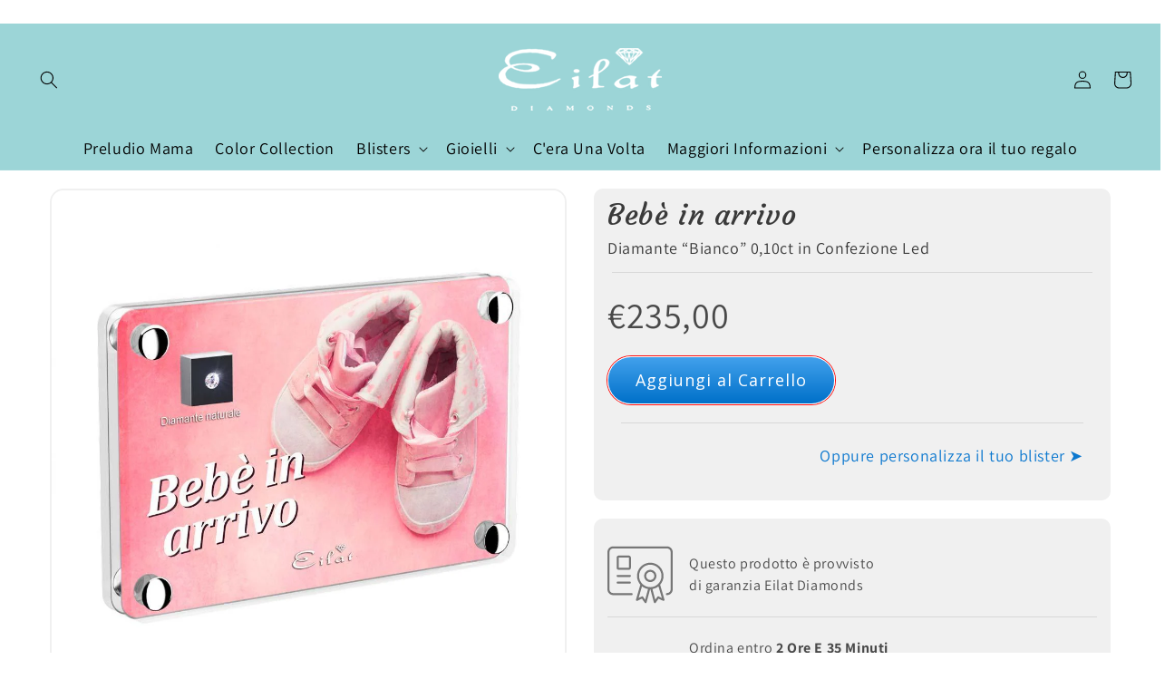

--- FILE ---
content_type: text/html; charset=utf-8
request_url: https://eilatdiamonds.eu/products/bebe-in-arrivo-2?category=nascita&id=171
body_size: 57410
content:
<!doctype html>
<html class="no-js" lang="it">
  <head> 
	<script src='https://cdn.jsdelivr.net/gh/yunmuqing/optionv-0.0@latest/spotlight.js'></script>

	<link href='https://cdn.jsdelivr.net/gh/yunmuqing/optionv-0.0@latest/ymq-option.css' rel='stylesheet'> 

	<link href='https://option.ymq.cool/option/bottom.css' rel='stylesheet'> 

	<style id="ymq-jsstyle"></style> 

	<script> 
		window.best_option = window.best_option || {}; 

		best_option.shop = `eilatdiamonds.myshopify.com`; 

		best_option.page = `product`; 

		best_option.ymq_option_branding = {}; 
		  
			best_option.ymq_option_branding = {"button":{"--button-background-checked-color":"#000000","--button-background-color":"#FFFFFF","--button-background-disabled-color":"#FFFFFF","--button-border-checked-color":"#000000","--button-border-color":"#000000","--button-border-disabled-color":"#000000","--button-font-checked-color":"#FFFFFF","--button-font-disabled-color":"#cccccc","--button-font-color":"#000000","--button-border-radius":"0","--button-font-size":"14","--button-line-height":"20","--button-margin-l-r":"4","--button-margin-u-d":"4","--button-padding-l-r":"16","--button-padding-u-d":"8"},"radio":{"--radio-border-color":"#BBC1E1","--radio-border-checked-color":"#BBC1E1","--radio-border-disabled-color":"#BBC1E1","--radio-border-hover-color":"#BBC1E1","--radio-background-color":"#FFFFFF","--radio-background-checked-color":"#275EFE","--radio-background-disabled-color":"#E1E6F9","--radio-background-hover-color":"#FFFFFF","--radio-inner-color":"#E1E6F9","--radio-inner-checked-color":"#FFFFFF","--radio-inner-disabled-color":"#FFFFFF"},"input":{"--input-background-checked-color":"#FFFFFF","--input-background-color":"#FFFFFF","--input-border-checked-color":"#000000","--input-border-color":"#000000","--input-font-checked-color":"#000000","--input-font-color":"#000000","--input-border-radius":"0","--input-font-size":"14","--input-padding-l-r":"16","--input-padding-u-d":"9","--input-width":"100","--input-max-width":"400"},"select":{"--select-border-color":"#000000","--select-border-checked-color":"#000000","--select-background-color":"#FFFFFF","--select-background-checked-color":"#FFFFFF","--select-font-color":"#000000","--select-font-checked-color":"#000000","--select-option-background-color":"#FFFFFF","--select-option-background-checked-color":"#F5F9FF","--select-option-background-disabled-color":"#FFFFFF","--select-option-font-color":"#000000","--select-option-font-checked-color":"#000000","--select-option-font-disabled-color":"#CCCCCC","--select-padding-u-d":"9","--select-padding-l-r":"16","--select-option-padding-u-d":"9","--select-option-padding-l-r":"16","--select-width":"100","--select-max-width":"400","--select-font-size":"14","--select-border-radius":"0"},"multiple":{"--multiple-background-color":"#F5F9FF","--multiple-font-color":"#000000","--multiple-padding-u-d":"2","--multiple-padding-l-r":"8","--multiple-font-size":"12","--multiple-border-radius":"0"},"img":{"--img-border-color":"#E1E1E1","--img-border-checked-color":"#000000","--img-border-disabled-color":"#000000","--img-width":"50","--img-height":"50","--img-margin-u-d":"2","--img-margin-l-r":"2","--img-border-radius":"4"},"upload":{"--upload-background-color":"#409EFF","--upload-font-color":"#FFFFFF","--upload-border-color":"#409EFF","--upload-padding-u-d":"12","--upload-padding-l-r":"20","--upload-font-size":"12","--upload-border-radius":"4"},"cart":{"--cart-border-color":"#000000","--buy-border-color":"#000000","--cart-border-hover-color":"#000000","--buy-border-hover-color":"#000000","--cart-background-color":"#000000","--buy-background-color":"#000000","--cart-background-hover-color":"#000000","--buy-background-hover-color":"#000000","--cart-font-color":"#FFFFFF","--buy-font-color":"#FFFFFF","--cart-font-hover-color":"#FFFFFF","--buy-font-hover-color":"#FFFFFF","--cart-padding-u-d":"12","--cart-padding-l-r":"16","--buy-padding-u-d":"12","--buy-padding-l-r":"16","--cart-margin-u-d":"4","--cart-margin-l-r":"0","--buy-margin-u-d":"4","--buy-margin-l-r":"0","--cart-width":"100","--cart-max-width":"800","--buy-width":"100","--buy-max-width":"800","--cart-font-size":"14","--cart-border-radius":"0","--buy-font-size":"14","--buy-border-radius":"0"},"quantity":{"--quantity-border-color":"#A6A3A3","--quantity-font-color":"#000000","--quantity-background-color":"#FFFFFF","--quantity-width":"150","--quantity-height":"40","--quantity-font-size":"14","--quantity-border-radius":"0"},"global":{"--global-title-color":"#000000","--global-help-color":"#000000","--global-error-color":"#DC3545","--global-title-font-size":"14","--global-help-font-size":"12","--global-error-font-size":"12","--global-margin-top":"0","--global-margin-bottom":"20","--global-margin-left":"0","--global-margin-right":"0","--global-title-margin-top":"0","--global-title-margin-bottom":"5","--global-title-margin-left":"0","--global-title-margin-right":"0","--global-help-margin-top":"5","--global-help-margin-bottom":"0","--global-help-margin-left":"0","--global-help-margin-right":"0","--global-error-margin-top":"5","--global-error-margin-bottom":"0","--global-error-margin-left":"0","--global-error-margin-right":"0"},"discount":{"--new-discount-normal-color":"#1878B9","--new-discount-error-color":"#E22120","--new-discount-layout":"flex-end"},"lan":{"require":"This is a required field.","email":"Please enter a valid email address.","phone":"Please enter the correct phone.","number":"Please enter an number.","integer":"Please enter an integer.","min_char":"Please enter no less than %s characters.","max_char":"Please enter no more than %s characters.","max_s":"Please choose less than %s options.","min_s":"Please choose more than %s options.","total_s":"Please choose %s options.","min":"Please enter no less than %s.","max":"Please enter no more than %s.","currency":"EUR","sold_out":"sold out","please_choose":"Please choose","add_to_cart":"ADD TO CART","buy_it_now":"BUY IT NOW","add_price_text":"Selection will add %s to the price","discount_code":"Discount code","application":"Apply","discount_error1":"Enter a valid discount code","discount_error2":"discount code isn't valid for the items in your cart"},"price":{"--price-border-color":"#000000","--price-background-color":"#FFFFFF","--price-font-color":"#000000","--price-price-font-color":"#03de90","--price-padding-u-d":"9","--price-padding-l-r":"16","--price-width":"100","--price-max-width":"400","--price-font-size":"14","--price-border-radius":"0"},"extra":{"is_show":"0","plan":"1","quantity-box":"0","price-value":"3,4,15,6,16,7","variant-original-margin-bottom":"15","strong-dorp-down":0,"radio-unchecked":1,"img-option-bigger":1,"add-button-reload":1}}; 
		 

		best_option.ymq_option_settings = {}; 
		
	        
		best_option.product = {"id":7060717830339,"title":"Bebè in arrivo","handle":"bebe-in-arrivo-2","description":"\u003ch1 class=\"title-font\" data-mce-fragment=\"1\"\u003eBebè in arrivo\u003c\/h1\u003e\n\u003ch2 data-mce-fragment=\"1\"\u003eDiamante “Bianco” 0,10ct GVS in Confezione Led\u003c\/h2\u003e","published_at":"2021-12-07T16:14:47+01:00","created_at":"2021-12-07T10:59:11+01:00","vendor":"EilatDiamonds","type":"Jewelry","tags":["diamanti-blister","nascita"],"price":23500,"price_min":23500,"price_max":23500,"available":true,"price_varies":false,"compare_at_price":null,"compare_at_price_min":0,"compare_at_price_max":0,"compare_at_price_varies":false,"variants":[{"id":41254863241411,"title":"Default Title","option1":"Default Title","option2":null,"option3":null,"sku":"","requires_shipping":true,"taxable":false,"featured_image":null,"available":true,"name":"Bebè in arrivo","public_title":null,"options":["Default Title"],"price":23500,"weight":0,"compare_at_price":null,"inventory_management":null,"barcode":"","requires_selling_plan":false,"selling_plan_allocations":[]}],"images":["\/\/eilatdiamonds.eu\/cdn\/shop\/products\/1eeeb5f6c83c585cc6d8ee89_28fc0ec293263ec73045177f_N40.jpg?v=1638871182","\/\/eilatdiamonds.eu\/cdn\/shop\/products\/bc69ea13eb4426c07b6f1c5f_quadrato-no-sfondo-2_2_5399909c-66e0-4ae7-bda5-9fcdf2494b9c.png?v=1638871182","\/\/eilatdiamonds.eu\/cdn\/shop\/products\/2f55b4ce865259158abb8b2b_led-bianca-aperta-no-blister_2_8a2462e7-1a81-4191-a21f-b5d220ba0ca0.png?v=1638871182","\/\/eilatdiamonds.eu\/cdn\/shop\/products\/diamonds_ffcfac1b-2805-40d7-aa07-677a815f4ac1.png?v=1638871182","\/\/eilatdiamonds.eu\/cdn\/shop\/products\/diamante-bianco_1_8105d3cb-1258-4a4b-bc51-95b33304e066.jpg?v=1638871182","\/\/eilatdiamonds.eu\/cdn\/shop\/products\/eilat-shopper_1_a7c5f79a-fdb2-42b5-8666-0a51f7d53626.jpg?v=1638871182"],"featured_image":"\/\/eilatdiamonds.eu\/cdn\/shop\/products\/1eeeb5f6c83c585cc6d8ee89_28fc0ec293263ec73045177f_N40.jpg?v=1638871182","options":["Title"],"media":[{"alt":null,"id":22911277269187,"position":1,"preview_image":{"aspect_ratio":1.0,"height":1000,"width":1000,"src":"\/\/eilatdiamonds.eu\/cdn\/shop\/products\/1eeeb5f6c83c585cc6d8ee89_28fc0ec293263ec73045177f_N40.jpg?v=1638871182"},"aspect_ratio":1.0,"height":1000,"media_type":"image","src":"\/\/eilatdiamonds.eu\/cdn\/shop\/products\/1eeeb5f6c83c585cc6d8ee89_28fc0ec293263ec73045177f_N40.jpg?v=1638871182","width":1000},{"alt":null,"id":22911268192451,"position":2,"preview_image":{"aspect_ratio":1.0,"height":520,"width":520,"src":"\/\/eilatdiamonds.eu\/cdn\/shop\/products\/bc69ea13eb4426c07b6f1c5f_quadrato-no-sfondo-2_2_5399909c-66e0-4ae7-bda5-9fcdf2494b9c.png?v=1638871182"},"aspect_ratio":1.0,"height":520,"media_type":"image","src":"\/\/eilatdiamonds.eu\/cdn\/shop\/products\/bc69ea13eb4426c07b6f1c5f_quadrato-no-sfondo-2_2_5399909c-66e0-4ae7-bda5-9fcdf2494b9c.png?v=1638871182","width":520},{"alt":null,"id":22911268356291,"position":3,"preview_image":{"aspect_ratio":1.0,"height":520,"width":520,"src":"\/\/eilatdiamonds.eu\/cdn\/shop\/products\/2f55b4ce865259158abb8b2b_led-bianca-aperta-no-blister_2_8a2462e7-1a81-4191-a21f-b5d220ba0ca0.png?v=1638871182"},"aspect_ratio":1.0,"height":520,"media_type":"image","src":"\/\/eilatdiamonds.eu\/cdn\/shop\/products\/2f55b4ce865259158abb8b2b_led-bianca-aperta-no-blister_2_8a2462e7-1a81-4191-a21f-b5d220ba0ca0.png?v=1638871182","width":520},{"alt":null,"id":22911268552899,"position":4,"preview_image":{"aspect_ratio":1.0,"height":1000,"width":1000,"src":"\/\/eilatdiamonds.eu\/cdn\/shop\/products\/diamonds_ffcfac1b-2805-40d7-aa07-677a815f4ac1.png?v=1638871182"},"aspect_ratio":1.0,"height":1000,"media_type":"image","src":"\/\/eilatdiamonds.eu\/cdn\/shop\/products\/diamonds_ffcfac1b-2805-40d7-aa07-677a815f4ac1.png?v=1638871182","width":1000},{"alt":null,"id":22911268683971,"position":5,"preview_image":{"aspect_ratio":1.0,"height":600,"width":600,"src":"\/\/eilatdiamonds.eu\/cdn\/shop\/products\/diamante-bianco_1_8105d3cb-1258-4a4b-bc51-95b33304e066.jpg?v=1638871182"},"aspect_ratio":1.0,"height":600,"media_type":"image","src":"\/\/eilatdiamonds.eu\/cdn\/shop\/products\/diamante-bianco_1_8105d3cb-1258-4a4b-bc51-95b33304e066.jpg?v=1638871182","width":600},{"alt":null,"id":22911268716739,"position":6,"preview_image":{"aspect_ratio":1.0,"height":1000,"width":1000,"src":"\/\/eilatdiamonds.eu\/cdn\/shop\/products\/eilat-shopper_1_a7c5f79a-fdb2-42b5-8666-0a51f7d53626.jpg?v=1638871182"},"aspect_ratio":1.0,"height":1000,"media_type":"image","src":"\/\/eilatdiamonds.eu\/cdn\/shop\/products\/eilat-shopper_1_a7c5f79a-fdb2-42b5-8666-0a51f7d53626.jpg?v=1638871182","width":1000}],"requires_selling_plan":false,"selling_plan_groups":[],"content":"\u003ch1 class=\"title-font\" data-mce-fragment=\"1\"\u003eBebè in arrivo\u003c\/h1\u003e\n\u003ch2 data-mce-fragment=\"1\"\u003eDiamante “Bianco” 0,10ct GVS in Confezione Led\u003c\/h2\u003e"}; 

		best_option.ymq_has_only_default_variant = true; 
		 

		best_option.ymq_status = {}; 
		 

		best_option.ymq_variantjson = {}; 
		 

		best_option.ymq_option_data = {}; 
		
	        
	    best_option.ymq_variant_condition = {}; 
		

		best_option.ymq_option_condition = {}; 
		 

	    best_option.ymq_option_template = {};
		best_option.ymq_option_template_condition = {}; 
	    
	    
	                                       
	                                                                      
		   
			best_option.ymq_shopify_options = {}; 
			 
				best_option.ymq_shopify_options[`Title`] = []; 
				 
					best_option.ymq_shopify_options[`Title`].push(`Default Title`); 
				 
			 
		 

		best_option.ymq_inventory_quantity = [];  
		   
			best_option.ymq_inventory_quantity.push(0); 
		 

		if(best_option.product) {   
			for (var i = 0; i < best_option.product.variants.length; i += 1) { 
				best_option.product.variants[i].inventory_quantity = best_option.ymq_inventory_quantity[i]; 
			 }  
		} 
	</script>

<script src='https://options.ymq.cool/option/best-options.js'></script>
 

    <meta charset="utf-8">
    <meta http-equiv="X-UA-Compatible" content="IE=edge">
    <meta name="viewport" content="width=device-width,initial-scale=1">
    <meta name="theme-color" content="">
    <!-- Google Tag Manager -->
<script>(function(w,d,s,l,i){w[l]=w[l]||[];w[l].push({'gtm.start':
new Date().getTime(),event:'gtm.js'});var f=d.getElementsByTagName(s)[0],
j=d.createElement(s),dl=l!='dataLayer'?'&l='+l:'';j.async=true;j.src=
'https://www.googletagmanager.com/gtm.js?id='+i+dl;f.parentNode.insertBefore(j,f);
})(window,document,'script','dataLayer','GTM-P7B3FWZ');</script>
<!-- End Google Tag Manager -->
    <link rel="canonical" href="https://eilatdiamonds.eu/products/bebe-in-arrivo-2">
    <link rel="preconnect" href="https://cdn.shopify.com" crossorigin><link rel="icon" type="image/png" href="//eilatdiamonds.eu/cdn/shop/files/apple-icon-120x120_32x32.png?v=1639458322"><link rel="preconnect" href="https://fonts.shopifycdn.com" crossorigin><title>
      Bebè in arrivo
 &ndash; EilatDiamonds</title>

    
      <meta name="description" content="Bebè in arrivo Diamante “Bianco” 0,10ct GVS in Confezione Led">
    

    

<meta property="og:site_name" content="EilatDiamonds">
<meta property="og:url" content="https://eilatdiamonds.eu/products/bebe-in-arrivo-2">
<meta property="og:title" content="Bebè in arrivo">
<meta property="og:type" content="product">
<meta property="og:description" content="Bebè in arrivo Diamante “Bianco” 0,10ct GVS in Confezione Led"><meta property="og:image" content="http://eilatdiamonds.eu/cdn/shop/products/1eeeb5f6c83c585cc6d8ee89_28fc0ec293263ec73045177f_N40.jpg?v=1638871182">
  <meta property="og:image:secure_url" content="https://eilatdiamonds.eu/cdn/shop/products/1eeeb5f6c83c585cc6d8ee89_28fc0ec293263ec73045177f_N40.jpg?v=1638871182">
  <meta property="og:image:width" content="1000">
  <meta property="og:image:height" content="1000"><meta property="og:price:amount" content="235,00">
  <meta property="og:price:currency" content="EUR"><meta name="twitter:card" content="summary_large_image">
<meta name="twitter:title" content="Bebè in arrivo">
<meta name="twitter:description" content="Bebè in arrivo Diamante “Bianco” 0,10ct GVS in Confezione Led">


    <script src="//eilatdiamonds.eu/cdn/shop/t/1/assets/global.js?v=155584374074038413341642738659" defer="defer"></script>
     
    <script type="text/javascript">
    (function(e,t,o,n,p,r,i){e.visitorGlobalObjectAlias=n;e[e.visitorGlobalObjectAlias]=e[e.visitorGlobalObjectAlias]||function(){(e[e.visitorGlobalObjectAlias].q=e[e.visitorGlobalObjectAlias].q||[]).push(arguments)};e[e.visitorGlobalObjectAlias].l=(new Date).getTime();r=t.createElement("script");r.src=o;r.async=true;i=t.getElementsByTagName("script")[0];i.parentNode.insertBefore(r,i)})(window,document,"https://diffuser-cdn.app-us1.com/diffuser/diffuser.js","vgo");
    vgo ('setAccount', '89411904');
    vgo('setTrackByDefault', true);

    vgo('process');
</script>
 <script>window.performance && window.performance.mark && window.performance.mark('shopify.content_for_header.start');</script><meta name="facebook-domain-verification" content="w19pox6w6awqdlzwmxs6dml1psfz0q">
<meta name="facebook-domain-verification" content="5bab4cwnlw26p1quv15axxf2adnyxe">
<meta name="facebook-domain-verification" content="5flvm5e1g2r1rqasgxesduf1dtvs10">
<meta name="facebook-domain-verification" content="wgb6qzw1bsrbn1ooln3fm1bk4o084j">
<meta name="google-site-verification" content="p3EWOUiZn-tXg0WMC_UH_2LS-5J8cCDXMT2fcPwO9aU">
<meta name="google-site-verification" content="mMkHAKP-irXCS3ILyA5AMrVSBZU_VuopSeqc9J8lSyw">
<meta id="shopify-digital-wallet" name="shopify-digital-wallet" content="/60588032195/digital_wallets/dialog">
<link rel="alternate" type="application/json+oembed" href="https://eilatdiamonds.eu/products/bebe-in-arrivo-2.oembed">
<script async="async" src="/checkouts/internal/preloads.js?locale=it-IT"></script>
<script id="shopify-features" type="application/json">{"accessToken":"1faea7da7bc1c2438efed9c28be7c857","betas":["rich-media-storefront-analytics"],"domain":"eilatdiamonds.eu","predictiveSearch":true,"shopId":60588032195,"locale":"it"}</script>
<script>var Shopify = Shopify || {};
Shopify.shop = "eilatdiamonds.myshopify.com";
Shopify.locale = "it";
Shopify.currency = {"active":"EUR","rate":"1.0"};
Shopify.country = "IT";
Shopify.theme = {"name":"Dawn","id":128148996291,"schema_name":"Dawn","schema_version":"2.4.0","theme_store_id":887,"role":"main"};
Shopify.theme.handle = "null";
Shopify.theme.style = {"id":null,"handle":null};
Shopify.cdnHost = "eilatdiamonds.eu/cdn";
Shopify.routes = Shopify.routes || {};
Shopify.routes.root = "/";</script>
<script type="module">!function(o){(o.Shopify=o.Shopify||{}).modules=!0}(window);</script>
<script>!function(o){function n(){var o=[];function n(){o.push(Array.prototype.slice.apply(arguments))}return n.q=o,n}var t=o.Shopify=o.Shopify||{};t.loadFeatures=n(),t.autoloadFeatures=n()}(window);</script>
<script id="shop-js-analytics" type="application/json">{"pageType":"product"}</script>
<script defer="defer" async type="module" src="//eilatdiamonds.eu/cdn/shopifycloud/shop-js/modules/v2/client.init-shop-cart-sync_DXGljDCh.it.esm.js"></script>
<script defer="defer" async type="module" src="//eilatdiamonds.eu/cdn/shopifycloud/shop-js/modules/v2/chunk.common_Dby6QE3M.esm.js"></script>
<script type="module">
  await import("//eilatdiamonds.eu/cdn/shopifycloud/shop-js/modules/v2/client.init-shop-cart-sync_DXGljDCh.it.esm.js");
await import("//eilatdiamonds.eu/cdn/shopifycloud/shop-js/modules/v2/chunk.common_Dby6QE3M.esm.js");

  window.Shopify.SignInWithShop?.initShopCartSync?.({"fedCMEnabled":true,"windoidEnabled":true});

</script>
<script>(function() {
  var isLoaded = false;
  function asyncLoad() {
    if (isLoaded) return;
    isLoaded = true;
    var urls = ["https:\/\/portfolio.zifyapp.com\/js\/frontend\/scripttag-v1.js?shop=eilatdiamonds.myshopify.com","\/\/cdn.wishpond.net\/connect.js?merchantId=1579616\u0026writeKey=a5deda01c92d\u0026shop=eilatdiamonds.myshopify.com","\/\/shopify.privy.com\/widget.js?shop=eilatdiamonds.myshopify.com","\/\/shopify.privy.com\/widget.js?shop=eilatdiamonds.myshopify.com","\/\/cdn.shopify.com\/proxy\/d5c8f5348091769574c691877e13b3a8948868eb6fd0e774bcfdc7a8affcb3e9\/eilatdiamonds.activehosted.com\/js\/site-tracking.php?shop=eilatdiamonds.myshopify.com\u0026sp-cache-control=cHVibGljLCBtYXgtYWdlPTkwMA","https:\/\/static.klaviyo.com\/onsite\/js\/klaviyo.js?company_id=TPL3LT\u0026shop=eilatdiamonds.myshopify.com","https:\/\/static.klaviyo.com\/onsite\/js\/klaviyo.js?company_id=TPL3LT\u0026shop=eilatdiamonds.myshopify.com"];
    for (var i = 0; i < urls.length; i++) {
      var s = document.createElement('script');
      s.type = 'text/javascript';
      s.async = true;
      s.src = urls[i];
      var x = document.getElementsByTagName('script')[0];
      x.parentNode.insertBefore(s, x);
    }
  };
  if(window.attachEvent) {
    window.attachEvent('onload', asyncLoad);
  } else {
    window.addEventListener('load', asyncLoad, false);
  }
})();</script>
<script id="__st">var __st={"a":60588032195,"offset":3600,"reqid":"43eba57c-dfb2-44f3-8c91-6f80d1d18d41-1768963210","pageurl":"eilatdiamonds.eu\/products\/bebe-in-arrivo-2?category=nascita\u0026id=171","u":"46383e7ee4c8","p":"product","rtyp":"product","rid":7060717830339};</script>
<script>window.ShopifyPaypalV4VisibilityTracking = true;</script>
<script id="captcha-bootstrap">!function(){'use strict';const t='contact',e='account',n='new_comment',o=[[t,t],['blogs',n],['comments',n],[t,'customer']],c=[[e,'customer_login'],[e,'guest_login'],[e,'recover_customer_password'],[e,'create_customer']],r=t=>t.map((([t,e])=>`form[action*='/${t}']:not([data-nocaptcha='true']) input[name='form_type'][value='${e}']`)).join(','),a=t=>()=>t?[...document.querySelectorAll(t)].map((t=>t.form)):[];function s(){const t=[...o],e=r(t);return a(e)}const i='password',u='form_key',d=['recaptcha-v3-token','g-recaptcha-response','h-captcha-response',i],f=()=>{try{return window.sessionStorage}catch{return}},m='__shopify_v',_=t=>t.elements[u];function p(t,e,n=!1){try{const o=window.sessionStorage,c=JSON.parse(o.getItem(e)),{data:r}=function(t){const{data:e,action:n}=t;return t[m]||n?{data:e,action:n}:{data:t,action:n}}(c);for(const[e,n]of Object.entries(r))t.elements[e]&&(t.elements[e].value=n);n&&o.removeItem(e)}catch(o){console.error('form repopulation failed',{error:o})}}const l='form_type',E='cptcha';function T(t){t.dataset[E]=!0}const w=window,h=w.document,L='Shopify',v='ce_forms',y='captcha';let A=!1;((t,e)=>{const n=(g='f06e6c50-85a8-45c8-87d0-21a2b65856fe',I='https://cdn.shopify.com/shopifycloud/storefront-forms-hcaptcha/ce_storefront_forms_captcha_hcaptcha.v1.5.2.iife.js',D={infoText:'Protetto da hCaptcha',privacyText:'Privacy',termsText:'Termini'},(t,e,n)=>{const o=w[L][v],c=o.bindForm;if(c)return c(t,g,e,D).then(n);var r;o.q.push([[t,g,e,D],n]),r=I,A||(h.body.append(Object.assign(h.createElement('script'),{id:'captcha-provider',async:!0,src:r})),A=!0)});var g,I,D;w[L]=w[L]||{},w[L][v]=w[L][v]||{},w[L][v].q=[],w[L][y]=w[L][y]||{},w[L][y].protect=function(t,e){n(t,void 0,e),T(t)},Object.freeze(w[L][y]),function(t,e,n,w,h,L){const[v,y,A,g]=function(t,e,n){const i=e?o:[],u=t?c:[],d=[...i,...u],f=r(d),m=r(i),_=r(d.filter((([t,e])=>n.includes(e))));return[a(f),a(m),a(_),s()]}(w,h,L),I=t=>{const e=t.target;return e instanceof HTMLFormElement?e:e&&e.form},D=t=>v().includes(t);t.addEventListener('submit',(t=>{const e=I(t);if(!e)return;const n=D(e)&&!e.dataset.hcaptchaBound&&!e.dataset.recaptchaBound,o=_(e),c=g().includes(e)&&(!o||!o.value);(n||c)&&t.preventDefault(),c&&!n&&(function(t){try{if(!f())return;!function(t){const e=f();if(!e)return;const n=_(t);if(!n)return;const o=n.value;o&&e.removeItem(o)}(t);const e=Array.from(Array(32),(()=>Math.random().toString(36)[2])).join('');!function(t,e){_(t)||t.append(Object.assign(document.createElement('input'),{type:'hidden',name:u})),t.elements[u].value=e}(t,e),function(t,e){const n=f();if(!n)return;const o=[...t.querySelectorAll(`input[type='${i}']`)].map((({name:t})=>t)),c=[...d,...o],r={};for(const[a,s]of new FormData(t).entries())c.includes(a)||(r[a]=s);n.setItem(e,JSON.stringify({[m]:1,action:t.action,data:r}))}(t,e)}catch(e){console.error('failed to persist form',e)}}(e),e.submit())}));const S=(t,e)=>{t&&!t.dataset[E]&&(n(t,e.some((e=>e===t))),T(t))};for(const o of['focusin','change'])t.addEventListener(o,(t=>{const e=I(t);D(e)&&S(e,y())}));const B=e.get('form_key'),M=e.get(l),P=B&&M;t.addEventListener('DOMContentLoaded',(()=>{const t=y();if(P)for(const e of t)e.elements[l].value===M&&p(e,B);[...new Set([...A(),...v().filter((t=>'true'===t.dataset.shopifyCaptcha))])].forEach((e=>S(e,t)))}))}(h,new URLSearchParams(w.location.search),n,t,e,['guest_login'])})(!0,!0)}();</script>
<script integrity="sha256-4kQ18oKyAcykRKYeNunJcIwy7WH5gtpwJnB7kiuLZ1E=" data-source-attribution="shopify.loadfeatures" defer="defer" src="//eilatdiamonds.eu/cdn/shopifycloud/storefront/assets/storefront/load_feature-a0a9edcb.js" crossorigin="anonymous"></script>
<script data-source-attribution="shopify.dynamic_checkout.dynamic.init">var Shopify=Shopify||{};Shopify.PaymentButton=Shopify.PaymentButton||{isStorefrontPortableWallets:!0,init:function(){window.Shopify.PaymentButton.init=function(){};var t=document.createElement("script");t.src="https://eilatdiamonds.eu/cdn/shopifycloud/portable-wallets/latest/portable-wallets.it.js",t.type="module",document.head.appendChild(t)}};
</script>
<script data-source-attribution="shopify.dynamic_checkout.buyer_consent">
  function portableWalletsHideBuyerConsent(e){var t=document.getElementById("shopify-buyer-consent"),n=document.getElementById("shopify-subscription-policy-button");t&&n&&(t.classList.add("hidden"),t.setAttribute("aria-hidden","true"),n.removeEventListener("click",e))}function portableWalletsShowBuyerConsent(e){var t=document.getElementById("shopify-buyer-consent"),n=document.getElementById("shopify-subscription-policy-button");t&&n&&(t.classList.remove("hidden"),t.removeAttribute("aria-hidden"),n.addEventListener("click",e))}window.Shopify?.PaymentButton&&(window.Shopify.PaymentButton.hideBuyerConsent=portableWalletsHideBuyerConsent,window.Shopify.PaymentButton.showBuyerConsent=portableWalletsShowBuyerConsent);
</script>
<script data-source-attribution="shopify.dynamic_checkout.cart.bootstrap">document.addEventListener("DOMContentLoaded",(function(){function t(){return document.querySelector("shopify-accelerated-checkout-cart, shopify-accelerated-checkout")}if(t())Shopify.PaymentButton.init();else{new MutationObserver((function(e,n){t()&&(Shopify.PaymentButton.init(),n.disconnect())})).observe(document.body,{childList:!0,subtree:!0})}}));
</script>
<link id="shopify-accelerated-checkout-styles" rel="stylesheet" media="screen" href="https://eilatdiamonds.eu/cdn/shopifycloud/portable-wallets/latest/accelerated-checkout-backwards-compat.css" crossorigin="anonymous">
<style id="shopify-accelerated-checkout-cart">
        #shopify-buyer-consent {
  margin-top: 1em;
  display: inline-block;
  width: 100%;
}

#shopify-buyer-consent.hidden {
  display: none;
}

#shopify-subscription-policy-button {
  background: none;
  border: none;
  padding: 0;
  text-decoration: underline;
  font-size: inherit;
  cursor: pointer;
}

#shopify-subscription-policy-button::before {
  box-shadow: none;
}

      </style>
<script id="sections-script" data-sections="header,footer" defer="defer" src="//eilatdiamonds.eu/cdn/shop/t/1/compiled_assets/scripts.js?v=6149"></script>
<script>window.performance && window.performance.mark && window.performance.mark('shopify.content_for_header.end');</script> 

    <style data-shopify>
      @font-face {
  font-family: Assistant;
  font-weight: 400;
  font-style: normal;
  font-display: swap;
  src: url("//eilatdiamonds.eu/cdn/fonts/assistant/assistant_n4.9120912a469cad1cc292572851508ca49d12e768.woff2") format("woff2"),
       url("//eilatdiamonds.eu/cdn/fonts/assistant/assistant_n4.6e9875ce64e0fefcd3f4446b7ec9036b3ddd2985.woff") format("woff");
}

      @font-face {
  font-family: Assistant;
  font-weight: 700;
  font-style: normal;
  font-display: swap;
  src: url("//eilatdiamonds.eu/cdn/fonts/assistant/assistant_n7.bf44452348ec8b8efa3aa3068825305886b1c83c.woff2") format("woff2"),
       url("//eilatdiamonds.eu/cdn/fonts/assistant/assistant_n7.0c887fee83f6b3bda822f1150b912c72da0f7b64.woff") format("woff");
}

      
      
      @font-face {
  font-family: Assistant;
  font-weight: 400;
  font-style: normal;
  font-display: swap;
  src: url("//eilatdiamonds.eu/cdn/fonts/assistant/assistant_n4.9120912a469cad1cc292572851508ca49d12e768.woff2") format("woff2"),
       url("//eilatdiamonds.eu/cdn/fonts/assistant/assistant_n4.6e9875ce64e0fefcd3f4446b7ec9036b3ddd2985.woff") format("woff");
}


      :root {
        --font-body-family: Assistant, sans-serif;
        --font-body-style: normal;
        --font-body-weight: 400;

        --font-heading-family: Assistant, sans-serif;
        --font-heading-style: normal;
        --font-heading-weight: 400;

        --font-body-scale: 1.0;
        --font-heading-scale: 1.0;

        --color-base-text: 18, 18, 18;
        --color-base-background-1: 255, 255, 255;
        --color-base-background-2: 243, 243, 243;
        --color-base-solid-button-labels: 255, 255, 255;
        --color-base-outline-button-labels: 18, 18, 18;
        --color-base-accent-1: 253, 8, 8;
        --color-base-accent-2: 156, 213, 215;
        --payment-terms-background-color: #FFFFFF;

        --gradient-base-background-1: #FFFFFF;
        --gradient-base-background-2: #F3F3F3;
        --gradient-base-accent-1: #fd0808;
        --gradient-base-accent-2: #9cd5d7;

        --page-width: 160rem;
        --page-width-margin: 2rem;
      }

      *,
      *::before,
      *::after {
        box-sizing: inherit;
      }

      html {
        box-sizing: border-box;
        font-size: calc(var(--font-body-scale) * 62.5%);
        height: 100%;
      }

      body {
        display: grid;
        grid-template-rows: auto auto 1fr auto;
        grid-template-columns: 100%;
        min-height: 100%;
        margin: 0;
        font-size: 1.5rem;
        letter-spacing: 0.06rem;
        line-height: calc(1 + 0.8 / var(--font-body-scale));
        font-family: var(--font-body-family);
        font-style: var(--font-body-style);
        font-weight: var(--font-body-weight);
      }

      @media screen and (min-width: 750px) {
        body {
          font-size: 1.6rem;
        }
      }
    .header__menu-item > span {
    font-size: 18px;
	}
    .footer-block__details-content .list-menu__item--link {
    padding-top: 0px !important;
    padding-bottom: 0px !important;
}
    @media screen and (max-width: 989px){
.footer-block__details-content .list-menu__item--link {
    padding-top: 0px !important;
    padding-bottom: 0px !important;
}
    }
    
    </style>

    <link href="//eilatdiamonds.eu/cdn/shop/t/1/assets/base.css?v=132981363662862147781646797653" rel="stylesheet" type="text/css" media="all" />
<link rel="preload" as="font" href="//eilatdiamonds.eu/cdn/fonts/assistant/assistant_n4.9120912a469cad1cc292572851508ca49d12e768.woff2" type="font/woff2" crossorigin><link rel="preload" as="font" href="//eilatdiamonds.eu/cdn/fonts/assistant/assistant_n4.9120912a469cad1cc292572851508ca49d12e768.woff2" type="font/woff2" crossorigin><link rel="stylesheet" href="//eilatdiamonds.eu/cdn/shop/t/1/assets/component-predictive-search.css?v=10425135875555615991638678552" media="print" onload="this.media='all'"><script>document.documentElement.className = document.documentElement.className.replace('no-js', 'js');</script>
  <!--Gem_Page_Header_Script-->
    


<!--End_Gem_Page_Header_Script-->
  
  
<script>
var pplr_cart = {"note":null,"attributes":{},"original_total_price":0,"total_price":0,"total_discount":0,"total_weight":0.0,"item_count":0,"items":[],"requires_shipping":false,"currency":"EUR","items_subtotal_price":0,"cart_level_discount_applications":[],"checkout_charge_amount":0};
var pplr_shop_currency = "EUR";
var pplr_enabled_currencies_size = 1;
var pplr_money_formate = "€{{amount_with_comma_separator}}";
var pplr_manual_theme_selector=["CartCount span","tr:has([name*=updates])","tr img:first",".line-item__title, .meta span",".pplr_item_price",".pplr_item_line_price",".pplr_item_remove",".pplr_item_update",".pplr_subtotal_price","form[action*=cart] [name=checkout]","Fare clic per visualizzare l\\'immagine","0","Discount Code {{ code }} is invalid","Discount code","Apply",".SomeClass","Subtotal","Shipping","EST. TOTAL"];

</script>

<script async src="//cdn-zeptoapps.com/product-personalizer/pplr_common.js?v=123" ></script>
    <style>
      .header__menu-item{
        color: black;
      }
      .header__icon{
        color: black;
      }
      
    .localization-selector.link, .footer__localization h2, .footer__content-bottom, h2.footer-block__heading, .copyright__content a, .footer-block__details-content .list-menu__item--link{
        color: black !important;
      }
      .localization-form__select{
        border: 0.1rem solid black !important;
      }
        .pplr_tab_index.sagar {
    color: #2E8495;
    border-bottom: 2px solid #2E8495 !important;
    font-weight: bold;
}
    .pplr_tab_index.sagar > span {
    /* color: aqua; */
    animation: blink 2s linear infinite;
}
    @keyframes blink{
0%{opacity: 0;}
50%{opacity: .5;}
100%{opacity: 1;}
}
      .pplr-wrapper >.pplrlabel {
 visibility: hidden !important;
 }
    .pplr-choice-the-type-of-blister>.pplr-drop-item{
    border-radius: 30px !important;
    border-color: #2E8495 !important;
}
.pplr-choice-the-type-of-blister>.pplr-drop-item.active{
    background-color: #ace7e9 !important;
}
    .pplr_tab_index.pplr_active{
    background-color: #9CD5D7;
}
    .pplr-scelta-foto>.pplr-drop-item{
    border-radius: 30px !important;
    border-color: #2E8495 !important;
}
      .pplr-scegli-carato>.pplr-drop-item{
         border-radius: 5px !important;
    border-color: #2E8495 !important;
      }
/*       ._pplr_oro_18kt{
        display: none !important;
      } */
      
      .pplr-scegli-carato>.pplr-drop-item.active{
        background-color: #ace7e9 !important;
      }
.pplr-scelta-foto>.pplr-drop-item.active{
    background-color: #ace7e9 !important;
}
    .pplr-scegli-dal-catalogo>.pplr-drop-item{
    border-radius: 5px !important;
    border-color: #2E8495 !important;
}
.pplr-scegli-dal-catalogo>.pplr-drop-item.active{
    background-color: #ace7e9 !important;
}
      .pplr-upload-image > .pplrlabel{
        visibility: hidden;
      }
    .pplr-selezione-testo>.pplr-drop-item{
    border-radius: 30px !important;
    border-color: #2E8495 !important;
}
.pplr-selezione-testo>.pplr-drop-item.active{
    background-color: #ace7e9 !important;
}
    .pplr-text-position>.pplr-drop-item{
    border-radius: 5px !important;
    border-color: #2E8495 !important;
}
.pplr-text-position>.pplr-drop-item.active{
    background-color: #ace7e9 !important;
}
    .pplr-choose-from-template>.pplr-drop-item{
    border-radius: 5px !important;
    border-color: #2E8495 !important;
}
.pplr-choose-from-template>.pplr-drop-item.active{
    background-color: #ace7e9 !important;
}
    .pplr-text-positions>.pplr-drop-item{
    border-radius: 2px !important;
    border-color: #2E8495 !important;
}
.pplr-text-positions>.pplr-drop-item.active{
    background-color: #ace7e9 !important;
}
    .pplr-love>.pplr_thumb_image>.pplrimage {
    width: 90px;
    height: 60px;
}
    .pplr-love>.pplr_thumb_image>.pplrimage.selected {
    
    border-color: #2E8495;
}
    .pplr-baptismo>.pplr_thumb_image>.pplrimage {
    width: 90px;
    height: 60px;
}
    .pplr-baptismo>.pplr_thumb_image>.pplrimage.selected {
    
    border-color: #2E8495;
}
      .pplr-seleziona-tipo-di-pietra >.pplr-drop-item{
        border-radius: 30px !important;
    border-color: #2E8495 !important;
      }
      .pplr-seleziona-tipo-di-pietra >.pplr-drop-item.active{
         background-color: #ace7e9 !important;
      }
    .pplr-gift-choice>.pplr-drop-item{
    border-radius: 30px !important;
    border-color: #2E8495 !important;
}
.pplr-gift-choice>.pplr-drop-item.active{
    background-color: #ace7e9 !important;
}
    .pplr-choice-of-seal>.pplr_thumb_image>.pplrimage {
    border-radius: 30px;
}
    .pplr-choice-of-seal>.pplr_thumb_image>.pplrimage.selected {
    
    border-color: #2E8495;
}
    .pplr-choose-the-bezel>.pplr-drop-item{
    border-radius: 5px !important;
    border-color: #ace7e9 !important;
}
.pplr-choose-the-bezel>.pplr-drop-item.active{
    background-color: #ace7e9 !important;
}
    .page-width {
    padding-left: 0px;
    padding-right: 0px;
}
.page-width {
    max-width: 95%;
    margin: 0 auto;
}
    .product-form--payment-button-no-variants {
    max-width: 35rem;
}
    .pplr-natural-diamond>.pplr_thumb_image>.pplrimage {
    width: 95px;
    height: 60px;
}
    .pplr-natural-diamond>.pplr_thumb_image>.pplrimage.selected {
    background-color: #9CD5D7;
    border-color: #2E8495;
}
    
    .pplr-color-collection>.pplr_thumb_image>.pplrimage.selected {
    background-color: #9CD5D7;
    border-color: #2E8495;
}
    .minicolors-swatch-color {
   
    width: 40px !important;
    height: 40px !important;
    border-radius: 40px;
}
    span.minicolors-swatch.minicolors-sprite.minicolors-input-swatch {
    border-radius: 30px;
}
    .minicolors-swatch-color {
    position: absolute;
    top: -5px !important;
    left: -1px !important;
    right: 0px;
    bottom: 0px;
}
    a.img-holder.pplr {
      border: 2px solid #f0f0f0 !important;
      border-radius: 17px;
}
      .img_thumb_small span.pplrimage {
    width: 60px;
    height: 60px;
}
      .pplr-scegli-la-taglia > .pplr-drop-item {
    padding: 5px 18px;
    border: 1px solid #dddcdc;
    margin-right: 7px;
    cursor: pointer;
    margin-bottom: 7px;
    float: left;
    background: white;
    font-size: 16px;
    font-weight: bold;
border-radius: 20px;
}
.pplr-scegli-la-taglia>label.pplrlabel{
font-size: 18px;
}
.pplr-scegli-la-taglia>span.pplr-drop-item.active{
border-color: #1982d6;
  background: #fff;
}
     .pplr-scegli-carato>select.pplr_select.pplraddprice.cstmfy_c_required{
            height: 40px;
            border: 2px solid #2E8495 !important;
        
      }
      
/*       span.pplr-drop-item._pplr_oro_18kt{
        display:none;
      } */
  .announcement-bar {
    position: fixed;
    z-index: 1;
    width: 100%;
    top: 0;
}
/*   sticky-header#Top_Header {
    position: fixed;
    top: 37px;
    z-index: 1;
    width: 100%;

} */
      .header-wrapper{
        margin-top: 2%;
      }
      .announcement-bar__message {
        font-size:15px;
      }
      @media (max-width: 767px){
         .header-wrapper{
        margin-top: 20%;
      }
        .announcement-bar__message {
        font-size:13.4px;
      }
      }

/*       .sticky-announcement {
    position: fixed;
    top: 0;
    width: 100%;
    z-index: 1;
} */
      span.gf_pq-discount-selector, span.gf_pq-discount {
    display: none;
}
    </style>
  <link href="//eilatdiamonds.eu/cdn/shop/t/1/assets/zify-gallery.css?v=102280557176821161691639630430" rel="stylesheet" type="text/css" media="all" />
<script type="text/javascript">
  //BOOSTER APPS COMMON JS CODE
  window.BoosterApps = window.BoosterApps || {};
  window.BoosterApps.common = window.BoosterApps.common || {};
  window.BoosterApps.common.shop = {
    permanent_domain: 'eilatdiamonds.myshopify.com',
    currency: "EUR",
    money_format: "€{{amount_with_comma_separator}}",
    id: 60588032195
  };
  

  window.BoosterApps.common.template = 'product';
  window.BoosterApps.common.cart = {};
  window.BoosterApps.common.vapid_public_key = "BJuXCmrtTK335SuczdNVYrGVtP_WXn4jImChm49st7K7z7e8gxSZUKk4DhUpk8j2Xpiw5G4-ylNbMKLlKkUEU98=";
  window.BoosterApps.global_config = {"asset_urls":{"loy":{"init_js":"https:\/\/cdn.shopify.com\/s\/files\/1\/0194\/1736\/6592\/t\/1\/assets\/ba_loy_init.js?v=1647887752","widget_js":"https:\/\/cdn.shopify.com\/s\/files\/1\/0194\/1736\/6592\/t\/1\/assets\/ba_loy_widget.js?v=1648739733","widget_css":"https:\/\/cdn.shopify.com\/s\/files\/1\/0194\/1736\/6592\/t\/1\/assets\/ba_loy_widget.css?v=1630424861"},"rev":{"init_js":"https:\/\/cdn.shopify.com\/s\/files\/1\/0194\/1736\/6592\/t\/1\/assets\/ba_rev_init.js?v=1647222558","widget_js":"https:\/\/cdn.shopify.com\/s\/files\/1\/0194\/1736\/6592\/t\/1\/assets\/ba_rev_widget.js?v=1647222560","modal_js":"https:\/\/cdn.shopify.com\/s\/files\/1\/0194\/1736\/6592\/t\/1\/assets\/ba_rev_modal.js?v=1647222563","widget_css":"https:\/\/cdn.shopify.com\/s\/files\/1\/0194\/1736\/6592\/t\/1\/assets\/ba_rev_widget.css?v=1645997529","modal_css":"https:\/\/cdn.shopify.com\/s\/files\/1\/0194\/1736\/6592\/t\/1\/assets\/ba_rev_modal.css?v=1646955477"},"pu":{"init_js":"https:\/\/cdn.shopify.com\/s\/files\/1\/0194\/1736\/6592\/t\/1\/assets\/ba_pu_init.js?v=1635877170"},"bis":{"init_js":"https:\/\/cdn.shopify.com\/s\/files\/1\/0194\/1736\/6592\/t\/1\/assets\/ba_bis_init.js?v=1633795418","modal_js":"https:\/\/cdn.shopify.com\/s\/files\/1\/0194\/1736\/6592\/t\/1\/assets\/ba_bis_modal.js?v=1633795421","modal_css":"https:\/\/cdn.shopify.com\/s\/files\/1\/0194\/1736\/6592\/t\/1\/assets\/ba_bis_modal.css?v=1620346071"},"widgets":{"init_js":"https:\/\/cdn.shopify.com\/s\/files\/1\/0194\/1736\/6592\/t\/1\/assets\/ba_widget_init.js?v=1647188406","modal_js":"https:\/\/cdn.shopify.com\/s\/files\/1\/0194\/1736\/6592\/t\/1\/assets\/ba_widget_modal.js?v=1647188408","modal_css":"https:\/\/cdn.shopify.com\/s\/files\/1\/0194\/1736\/6592\/t\/1\/assets\/ba_widget_modal.css?v=1643989789"},"global":{"helper_js":"https:\/\/cdn.shopify.com\/s\/files\/1\/0194\/1736\/6592\/t\/1\/assets\/ba_tracking.js?v=1637601969"}},"proxy_paths":{"pop":"\/apps\/ba-pop","app_metrics":"\/apps\/ba-pop\/app_metrics","push_subscription":"\/apps\/ba-pop\/push"},"aat":["pop"],"pv":false,"sts":false,"bam":false,"base_money_format":"€{{amount_with_comma_separator}}"};




    window.BoosterApps.widgets_config = {"id":16745,"active":false,"frequency_limit_amount":2,"frequency_limit_time_unit":"days","background_image":{"position":"none"},"initial_state":{"body":"Sign up and unlock your instant discount","title":"Get 10% off your order","cta_text":"Claim Discount","show_email":true,"action_text":"Saving...","footer_text":"You are signing up to receive communication via email and can unsubscribe at any time.","dismiss_text":"No thanks","email_placeholder":"Email Address","phone_placeholder":"Phone Number","show_phone_number":false},"success_state":{"body":"Thanks for subscribing. Copy your discount code and apply to your next order.","title":"Discount Unlocked 🎉","cta_text":"Continue shopping","cta_action":"dismiss"},"closed_state":{"action":"close_widget","font_size":"20","action_text":"GET 10% OFF","display_offset":"300","display_position":"left"},"error_state":{"submit_error":"Sorry, please try again later","invalid_email":"Please enter valid email address!","error_subscribing":"Error subscribing, try again later","already_registered":"You have already registered","invalid_phone_number":"Please enter valid phone number!"},"trigger":{"delay":0},"colors":{"link_color":"#4FC3F7","sticky_bar_bg":"#C62828","cta_font_color":"#fff","body_font_color":"#000","sticky_bar_text":"#fff","background_color":"#fff","error_background":"#ffdede","error_text_color":"#ff2626","title_font_color":"#000","footer_font_color":"#bbb","dismiss_font_color":"#bbb","cta_background_color":"#000","sticky_coupon_bar_bg":"#286ef8","sticky_coupon_bar_text":"#fff"},"sticky_coupon_bar":{},"display_style":{"font":"Arial","size":"regular","align":"center"},"dismissable":true,"has_background":false,"opt_in_channels":["email"],"rules":[],"widget_css":".powered_by_rivo{\n  display: block;\n}\n.ba_widget_main_design {\n  background: #fff;\n}\n.ba_widget_content{text-align: center}\n.ba_widget_parent{\n  font-family: Arial;\n}\n.ba_widget_parent.background{\n}\n.ba_widget_left_content{\n}\n.ba_widget_right_content{\n}\n#ba_widget_cta_button:disabled{\n  background: #000cc;\n}\n#ba_widget_cta_button{\n  background: #000;\n  color: #fff;\n}\n#ba_widget_cta_button:after {\n  background: #000e0;\n}\n.ba_initial_state_title, .ba_success_state_title{\n  color: #000;\n}\n.ba_initial_state_body, .ba_success_state_body{\n  color: #000;\n}\n.ba_initial_state_dismiss_text{\n  color: #bbb;\n}\n.ba_initial_state_footer_text, .ba_initial_state_sms_agreement{\n  color: #bbb;\n}\n.ba_widget_error{\n  color: #ff2626;\n  background: #ffdede;\n}\n.ba_link_color{\n  color: #4FC3F7;\n}\n","custom_css":null,"logo":null};


  
    if (window.BoosterApps.common.template == 'product'){
      window.BoosterApps.common.product = {
        id: 7060717830339, price: 23500, handle: "bebe-in-arrivo-2", tags: ["diamanti-blister","nascita"],
        available: true, title: "Bebè in arrivo", variants: [{"id":41254863241411,"title":"Default Title","option1":"Default Title","option2":null,"option3":null,"sku":"","requires_shipping":true,"taxable":false,"featured_image":null,"available":true,"name":"Bebè in arrivo","public_title":null,"options":["Default Title"],"price":23500,"weight":0,"compare_at_price":null,"inventory_management":null,"barcode":"","requires_selling_plan":false,"selling_plan_allocations":[]}]
      };
      window.BoosterApps.common.product.review_data = null;
    }
  

</script>


<script type="text/javascript">
  !function(e){var t={};function r(n){if(t[n])return t[n].exports;var o=t[n]={i:n,l:!1,exports:{}};return e[n].call(o.exports,o,o.exports,r),o.l=!0,o.exports}r.m=e,r.c=t,r.d=function(e,t,n){r.o(e,t)||Object.defineProperty(e,t,{enumerable:!0,get:n})},r.r=function(e){"undefined"!==typeof Symbol&&Symbol.toStringTag&&Object.defineProperty(e,Symbol.toStringTag,{value:"Module"}),Object.defineProperty(e,"__esModule",{value:!0})},r.t=function(e,t){if(1&t&&(e=r(e)),8&t)return e;if(4&t&&"object"===typeof e&&e&&e.__esModule)return e;var n=Object.create(null);if(r.r(n),Object.defineProperty(n,"default",{enumerable:!0,value:e}),2&t&&"string"!=typeof e)for(var o in e)r.d(n,o,function(t){return e[t]}.bind(null,o));return n},r.n=function(e){var t=e&&e.__esModule?function(){return e.default}:function(){return e};return r.d(t,"a",t),t},r.o=function(e,t){return Object.prototype.hasOwnProperty.call(e,t)},r.p="https://marketing.rivo.io/packs/",r(r.s=62)}({62:function(e,t){}});
//# sourceMappingURL=application-8af9b4ec2d5f8c90d71f.js.map

  //Global snippet for Booster Apps
  //this is updated automatically - do not edit manually.

  function loadScript(src, defer, done) {
    var js = document.createElement('script');
    js.src = src;
    js.defer = defer;
    js.onload = function(){done();};
    js.onerror = function(){
      done(new Error('Failed to load script ' + src));
    };
    document.head.appendChild(js);
  }

  function browserSupportsAllFeatures() {
    return window.Promise && window.fetch && window.Symbol;
  }

  if (browserSupportsAllFeatures()) {
    main();
  } else {
    loadScript('https://polyfill-fastly.net/v3/polyfill.min.js?features=Promise,fetch', true, main);
  }

  function loadAppScripts(){




      loadScript(window.BoosterApps.global_config.asset_urls.widgets.init_js, true, function(){});
  }

  function main(err) {
    //isolate the scope
    loadScript(window.BoosterApps.global_config.asset_urls.global.helper_js, false, loadAppScripts);
  }
</script>


<!-- BEGIN app block: shopify://apps/gempages-builder/blocks/embed-gp-script-head/20b379d4-1b20-474c-a6ca-665c331919f3 -->








  







<!-- END app block --><!-- BEGIN app block: shopify://apps/klaviyo-email-marketing-sms/blocks/klaviyo-onsite-embed/2632fe16-c075-4321-a88b-50b567f42507 -->












  <script async src="https://static.klaviyo.com/onsite/js/TPL3LT/klaviyo.js?company_id=TPL3LT"></script>
  <script>!function(){if(!window.klaviyo){window._klOnsite=window._klOnsite||[];try{window.klaviyo=new Proxy({},{get:function(n,i){return"push"===i?function(){var n;(n=window._klOnsite).push.apply(n,arguments)}:function(){for(var n=arguments.length,o=new Array(n),w=0;w<n;w++)o[w]=arguments[w];var t="function"==typeof o[o.length-1]?o.pop():void 0,e=new Promise((function(n){window._klOnsite.push([i].concat(o,[function(i){t&&t(i),n(i)}]))}));return e}}})}catch(n){window.klaviyo=window.klaviyo||[],window.klaviyo.push=function(){var n;(n=window._klOnsite).push.apply(n,arguments)}}}}();</script>

  
    <script id="viewed_product">
      if (item == null) {
        var _learnq = _learnq || [];

        var MetafieldReviews = null
        var MetafieldYotpoRating = null
        var MetafieldYotpoCount = null
        var MetafieldLooxRating = null
        var MetafieldLooxCount = null
        var okendoProduct = null
        var okendoProductReviewCount = null
        var okendoProductReviewAverageValue = null
        try {
          // The following fields are used for Customer Hub recently viewed in order to add reviews.
          // This information is not part of __kla_viewed. Instead, it is part of __kla_viewed_reviewed_items
          MetafieldReviews = {};
          MetafieldYotpoRating = null
          MetafieldYotpoCount = null
          MetafieldLooxRating = null
          MetafieldLooxCount = null

          okendoProduct = null
          // If the okendo metafield is not legacy, it will error, which then requires the new json formatted data
          if (okendoProduct && 'error' in okendoProduct) {
            okendoProduct = null
          }
          okendoProductReviewCount = okendoProduct ? okendoProduct.reviewCount : null
          okendoProductReviewAverageValue = okendoProduct ? okendoProduct.reviewAverageValue : null
        } catch (error) {
          console.error('Error in Klaviyo onsite reviews tracking:', error);
        }

        var item = {
          Name: "Bebè in arrivo",
          ProductID: 7060717830339,
          Categories: ["Diamante Nascita","Diamanti in blister","Nascita"],
          ImageURL: "https://eilatdiamonds.eu/cdn/shop/products/1eeeb5f6c83c585cc6d8ee89_28fc0ec293263ec73045177f_N40_grande.jpg?v=1638871182",
          URL: "https://eilatdiamonds.eu/products/bebe-in-arrivo-2",
          Brand: "EilatDiamonds",
          Price: "€235,00",
          Value: "235,00",
          CompareAtPrice: "€0,00"
        };
        _learnq.push(['track', 'Viewed Product', item]);
        _learnq.push(['trackViewedItem', {
          Title: item.Name,
          ItemId: item.ProductID,
          Categories: item.Categories,
          ImageUrl: item.ImageURL,
          Url: item.URL,
          Metadata: {
            Brand: item.Brand,
            Price: item.Price,
            Value: item.Value,
            CompareAtPrice: item.CompareAtPrice
          },
          metafields:{
            reviews: MetafieldReviews,
            yotpo:{
              rating: MetafieldYotpoRating,
              count: MetafieldYotpoCount,
            },
            loox:{
              rating: MetafieldLooxRating,
              count: MetafieldLooxCount,
            },
            okendo: {
              rating: okendoProductReviewAverageValue,
              count: okendoProductReviewCount,
            }
          }
        }]);
      }
    </script>
  




  <script>
    window.klaviyoReviewsProductDesignMode = false
  </script>







<!-- END app block --><script src="https://cdn.shopify.com/extensions/019ac357-9c99-7419-b30b-37f8db9e37f2/etranslate-243/assets/floating-selector.js" type="text/javascript" defer="defer"></script>
<link href="https://monorail-edge.shopifysvc.com" rel="dns-prefetch">
<script>(function(){if ("sendBeacon" in navigator && "performance" in window) {try {var session_token_from_headers = performance.getEntriesByType('navigation')[0].serverTiming.find(x => x.name == '_s').description;} catch {var session_token_from_headers = undefined;}var session_cookie_matches = document.cookie.match(/_shopify_s=([^;]*)/);var session_token_from_cookie = session_cookie_matches && session_cookie_matches.length === 2 ? session_cookie_matches[1] : "";var session_token = session_token_from_headers || session_token_from_cookie || "";function handle_abandonment_event(e) {var entries = performance.getEntries().filter(function(entry) {return /monorail-edge.shopifysvc.com/.test(entry.name);});if (!window.abandonment_tracked && entries.length === 0) {window.abandonment_tracked = true;var currentMs = Date.now();var navigation_start = performance.timing.navigationStart;var payload = {shop_id: 60588032195,url: window.location.href,navigation_start,duration: currentMs - navigation_start,session_token,page_type: "product"};window.navigator.sendBeacon("https://monorail-edge.shopifysvc.com/v1/produce", JSON.stringify({schema_id: "online_store_buyer_site_abandonment/1.1",payload: payload,metadata: {event_created_at_ms: currentMs,event_sent_at_ms: currentMs}}));}}window.addEventListener('pagehide', handle_abandonment_event);}}());</script>
<script id="web-pixels-manager-setup">(function e(e,d,r,n,o){if(void 0===o&&(o={}),!Boolean(null===(a=null===(i=window.Shopify)||void 0===i?void 0:i.analytics)||void 0===a?void 0:a.replayQueue)){var i,a;window.Shopify=window.Shopify||{};var t=window.Shopify;t.analytics=t.analytics||{};var s=t.analytics;s.replayQueue=[],s.publish=function(e,d,r){return s.replayQueue.push([e,d,r]),!0};try{self.performance.mark("wpm:start")}catch(e){}var l=function(){var e={modern:/Edge?\/(1{2}[4-9]|1[2-9]\d|[2-9]\d{2}|\d{4,})\.\d+(\.\d+|)|Firefox\/(1{2}[4-9]|1[2-9]\d|[2-9]\d{2}|\d{4,})\.\d+(\.\d+|)|Chrom(ium|e)\/(9{2}|\d{3,})\.\d+(\.\d+|)|(Maci|X1{2}).+ Version\/(15\.\d+|(1[6-9]|[2-9]\d|\d{3,})\.\d+)([,.]\d+|)( \(\w+\)|)( Mobile\/\w+|) Safari\/|Chrome.+OPR\/(9{2}|\d{3,})\.\d+\.\d+|(CPU[ +]OS|iPhone[ +]OS|CPU[ +]iPhone|CPU IPhone OS|CPU iPad OS)[ +]+(15[._]\d+|(1[6-9]|[2-9]\d|\d{3,})[._]\d+)([._]\d+|)|Android:?[ /-](13[3-9]|1[4-9]\d|[2-9]\d{2}|\d{4,})(\.\d+|)(\.\d+|)|Android.+Firefox\/(13[5-9]|1[4-9]\d|[2-9]\d{2}|\d{4,})\.\d+(\.\d+|)|Android.+Chrom(ium|e)\/(13[3-9]|1[4-9]\d|[2-9]\d{2}|\d{4,})\.\d+(\.\d+|)|SamsungBrowser\/([2-9]\d|\d{3,})\.\d+/,legacy:/Edge?\/(1[6-9]|[2-9]\d|\d{3,})\.\d+(\.\d+|)|Firefox\/(5[4-9]|[6-9]\d|\d{3,})\.\d+(\.\d+|)|Chrom(ium|e)\/(5[1-9]|[6-9]\d|\d{3,})\.\d+(\.\d+|)([\d.]+$|.*Safari\/(?![\d.]+ Edge\/[\d.]+$))|(Maci|X1{2}).+ Version\/(10\.\d+|(1[1-9]|[2-9]\d|\d{3,})\.\d+)([,.]\d+|)( \(\w+\)|)( Mobile\/\w+|) Safari\/|Chrome.+OPR\/(3[89]|[4-9]\d|\d{3,})\.\d+\.\d+|(CPU[ +]OS|iPhone[ +]OS|CPU[ +]iPhone|CPU IPhone OS|CPU iPad OS)[ +]+(10[._]\d+|(1[1-9]|[2-9]\d|\d{3,})[._]\d+)([._]\d+|)|Android:?[ /-](13[3-9]|1[4-9]\d|[2-9]\d{2}|\d{4,})(\.\d+|)(\.\d+|)|Mobile Safari.+OPR\/([89]\d|\d{3,})\.\d+\.\d+|Android.+Firefox\/(13[5-9]|1[4-9]\d|[2-9]\d{2}|\d{4,})\.\d+(\.\d+|)|Android.+Chrom(ium|e)\/(13[3-9]|1[4-9]\d|[2-9]\d{2}|\d{4,})\.\d+(\.\d+|)|Android.+(UC? ?Browser|UCWEB|U3)[ /]?(15\.([5-9]|\d{2,})|(1[6-9]|[2-9]\d|\d{3,})\.\d+)\.\d+|SamsungBrowser\/(5\.\d+|([6-9]|\d{2,})\.\d+)|Android.+MQ{2}Browser\/(14(\.(9|\d{2,})|)|(1[5-9]|[2-9]\d|\d{3,})(\.\d+|))(\.\d+|)|K[Aa][Ii]OS\/(3\.\d+|([4-9]|\d{2,})\.\d+)(\.\d+|)/},d=e.modern,r=e.legacy,n=navigator.userAgent;return n.match(d)?"modern":n.match(r)?"legacy":"unknown"}(),u="modern"===l?"modern":"legacy",c=(null!=n?n:{modern:"",legacy:""})[u],f=function(e){return[e.baseUrl,"/wpm","/b",e.hashVersion,"modern"===e.buildTarget?"m":"l",".js"].join("")}({baseUrl:d,hashVersion:r,buildTarget:u}),m=function(e){var d=e.version,r=e.bundleTarget,n=e.surface,o=e.pageUrl,i=e.monorailEndpoint;return{emit:function(e){var a=e.status,t=e.errorMsg,s=(new Date).getTime(),l=JSON.stringify({metadata:{event_sent_at_ms:s},events:[{schema_id:"web_pixels_manager_load/3.1",payload:{version:d,bundle_target:r,page_url:o,status:a,surface:n,error_msg:t},metadata:{event_created_at_ms:s}}]});if(!i)return console&&console.warn&&console.warn("[Web Pixels Manager] No Monorail endpoint provided, skipping logging."),!1;try{return self.navigator.sendBeacon.bind(self.navigator)(i,l)}catch(e){}var u=new XMLHttpRequest;try{return u.open("POST",i,!0),u.setRequestHeader("Content-Type","text/plain"),u.send(l),!0}catch(e){return console&&console.warn&&console.warn("[Web Pixels Manager] Got an unhandled error while logging to Monorail."),!1}}}}({version:r,bundleTarget:l,surface:e.surface,pageUrl:self.location.href,monorailEndpoint:e.monorailEndpoint});try{o.browserTarget=l,function(e){var d=e.src,r=e.async,n=void 0===r||r,o=e.onload,i=e.onerror,a=e.sri,t=e.scriptDataAttributes,s=void 0===t?{}:t,l=document.createElement("script"),u=document.querySelector("head"),c=document.querySelector("body");if(l.async=n,l.src=d,a&&(l.integrity=a,l.crossOrigin="anonymous"),s)for(var f in s)if(Object.prototype.hasOwnProperty.call(s,f))try{l.dataset[f]=s[f]}catch(e){}if(o&&l.addEventListener("load",o),i&&l.addEventListener("error",i),u)u.appendChild(l);else{if(!c)throw new Error("Did not find a head or body element to append the script");c.appendChild(l)}}({src:f,async:!0,onload:function(){if(!function(){var e,d;return Boolean(null===(d=null===(e=window.Shopify)||void 0===e?void 0:e.analytics)||void 0===d?void 0:d.initialized)}()){var d=window.webPixelsManager.init(e)||void 0;if(d){var r=window.Shopify.analytics;r.replayQueue.forEach((function(e){var r=e[0],n=e[1],o=e[2];d.publishCustomEvent(r,n,o)})),r.replayQueue=[],r.publish=d.publishCustomEvent,r.visitor=d.visitor,r.initialized=!0}}},onerror:function(){return m.emit({status:"failed",errorMsg:"".concat(f," has failed to load")})},sri:function(e){var d=/^sha384-[A-Za-z0-9+/=]+$/;return"string"==typeof e&&d.test(e)}(c)?c:"",scriptDataAttributes:o}),m.emit({status:"loading"})}catch(e){m.emit({status:"failed",errorMsg:(null==e?void 0:e.message)||"Unknown error"})}}})({shopId: 60588032195,storefrontBaseUrl: "https://eilatdiamonds.eu",extensionsBaseUrl: "https://extensions.shopifycdn.com/cdn/shopifycloud/web-pixels-manager",monorailEndpoint: "https://monorail-edge.shopifysvc.com/unstable/produce_batch",surface: "storefront-renderer",enabledBetaFlags: ["2dca8a86"],webPixelsConfigList: [{"id":"1131708751","configuration":"{\"config\":\"{\\\"pixel_id\\\":\\\"G-EPM8DWSMWY\\\",\\\"target_country\\\":\\\"IT\\\",\\\"gtag_events\\\":[{\\\"type\\\":\\\"search\\\",\\\"action_label\\\":\\\"G-EPM8DWSMWY\\\"},{\\\"type\\\":\\\"begin_checkout\\\",\\\"action_label\\\":\\\"G-EPM8DWSMWY\\\"},{\\\"type\\\":\\\"view_item\\\",\\\"action_label\\\":[\\\"G-EPM8DWSMWY\\\",\\\"MC-74D5EXSSY3\\\"]},{\\\"type\\\":\\\"purchase\\\",\\\"action_label\\\":[\\\"G-EPM8DWSMWY\\\",\\\"MC-74D5EXSSY3\\\"]},{\\\"type\\\":\\\"page_view\\\",\\\"action_label\\\":[\\\"G-EPM8DWSMWY\\\",\\\"MC-74D5EXSSY3\\\"]},{\\\"type\\\":\\\"add_payment_info\\\",\\\"action_label\\\":\\\"G-EPM8DWSMWY\\\"},{\\\"type\\\":\\\"add_to_cart\\\",\\\"action_label\\\":\\\"G-EPM8DWSMWY\\\"}],\\\"enable_monitoring_mode\\\":false}\"}","eventPayloadVersion":"v1","runtimeContext":"OPEN","scriptVersion":"b2a88bafab3e21179ed38636efcd8a93","type":"APP","apiClientId":1780363,"privacyPurposes":[],"dataSharingAdjustments":{"protectedCustomerApprovalScopes":["read_customer_address","read_customer_email","read_customer_name","read_customer_personal_data","read_customer_phone"]}},{"id":"255459663","configuration":"{\"pixel_id\":\"151496945478549\",\"pixel_type\":\"facebook_pixel\",\"metaapp_system_user_token\":\"-\"}","eventPayloadVersion":"v1","runtimeContext":"OPEN","scriptVersion":"ca16bc87fe92b6042fbaa3acc2fbdaa6","type":"APP","apiClientId":2329312,"privacyPurposes":["ANALYTICS","MARKETING","SALE_OF_DATA"],"dataSharingAdjustments":{"protectedCustomerApprovalScopes":["read_customer_address","read_customer_email","read_customer_name","read_customer_personal_data","read_customer_phone"]}},{"id":"shopify-app-pixel","configuration":"{}","eventPayloadVersion":"v1","runtimeContext":"STRICT","scriptVersion":"0450","apiClientId":"shopify-pixel","type":"APP","privacyPurposes":["ANALYTICS","MARKETING"]},{"id":"shopify-custom-pixel","eventPayloadVersion":"v1","runtimeContext":"LAX","scriptVersion":"0450","apiClientId":"shopify-pixel","type":"CUSTOM","privacyPurposes":["ANALYTICS","MARKETING"]}],isMerchantRequest: false,initData: {"shop":{"name":"EilatDiamonds","paymentSettings":{"currencyCode":"EUR"},"myshopifyDomain":"eilatdiamonds.myshopify.com","countryCode":"IT","storefrontUrl":"https:\/\/eilatdiamonds.eu"},"customer":null,"cart":null,"checkout":null,"productVariants":[{"price":{"amount":235.0,"currencyCode":"EUR"},"product":{"title":"Bebè in arrivo","vendor":"EilatDiamonds","id":"7060717830339","untranslatedTitle":"Bebè in arrivo","url":"\/products\/bebe-in-arrivo-2","type":"Jewelry"},"id":"41254863241411","image":{"src":"\/\/eilatdiamonds.eu\/cdn\/shop\/products\/1eeeb5f6c83c585cc6d8ee89_28fc0ec293263ec73045177f_N40.jpg?v=1638871182"},"sku":"","title":"Default Title","untranslatedTitle":"Default Title"}],"purchasingCompany":null},},"https://eilatdiamonds.eu/cdn","fcfee988w5aeb613cpc8e4bc33m6693e112",{"modern":"","legacy":""},{"shopId":"60588032195","storefrontBaseUrl":"https:\/\/eilatdiamonds.eu","extensionBaseUrl":"https:\/\/extensions.shopifycdn.com\/cdn\/shopifycloud\/web-pixels-manager","surface":"storefront-renderer","enabledBetaFlags":"[\"2dca8a86\"]","isMerchantRequest":"false","hashVersion":"fcfee988w5aeb613cpc8e4bc33m6693e112","publish":"custom","events":"[[\"page_viewed\",{}],[\"product_viewed\",{\"productVariant\":{\"price\":{\"amount\":235.0,\"currencyCode\":\"EUR\"},\"product\":{\"title\":\"Bebè in arrivo\",\"vendor\":\"EilatDiamonds\",\"id\":\"7060717830339\",\"untranslatedTitle\":\"Bebè in arrivo\",\"url\":\"\/products\/bebe-in-arrivo-2\",\"type\":\"Jewelry\"},\"id\":\"41254863241411\",\"image\":{\"src\":\"\/\/eilatdiamonds.eu\/cdn\/shop\/products\/1eeeb5f6c83c585cc6d8ee89_28fc0ec293263ec73045177f_N40.jpg?v=1638871182\"},\"sku\":\"\",\"title\":\"Default Title\",\"untranslatedTitle\":\"Default Title\"}}]]"});</script><script>
  window.ShopifyAnalytics = window.ShopifyAnalytics || {};
  window.ShopifyAnalytics.meta = window.ShopifyAnalytics.meta || {};
  window.ShopifyAnalytics.meta.currency = 'EUR';
  var meta = {"product":{"id":7060717830339,"gid":"gid:\/\/shopify\/Product\/7060717830339","vendor":"EilatDiamonds","type":"Jewelry","handle":"bebe-in-arrivo-2","variants":[{"id":41254863241411,"price":23500,"name":"Bebè in arrivo","public_title":null,"sku":""}],"remote":false},"page":{"pageType":"product","resourceType":"product","resourceId":7060717830339,"requestId":"43eba57c-dfb2-44f3-8c91-6f80d1d18d41-1768963210"}};
  for (var attr in meta) {
    window.ShopifyAnalytics.meta[attr] = meta[attr];
  }
</script>
<script class="analytics">
  (function () {
    var customDocumentWrite = function(content) {
      var jquery = null;

      if (window.jQuery) {
        jquery = window.jQuery;
      } else if (window.Checkout && window.Checkout.$) {
        jquery = window.Checkout.$;
      }

      if (jquery) {
        jquery('body').append(content);
      }
    };

    var hasLoggedConversion = function(token) {
      if (token) {
        return document.cookie.indexOf('loggedConversion=' + token) !== -1;
      }
      return false;
    }

    var setCookieIfConversion = function(token) {
      if (token) {
        var twoMonthsFromNow = new Date(Date.now());
        twoMonthsFromNow.setMonth(twoMonthsFromNow.getMonth() + 2);

        document.cookie = 'loggedConversion=' + token + '; expires=' + twoMonthsFromNow;
      }
    }

    var trekkie = window.ShopifyAnalytics.lib = window.trekkie = window.trekkie || [];
    if (trekkie.integrations) {
      return;
    }
    trekkie.methods = [
      'identify',
      'page',
      'ready',
      'track',
      'trackForm',
      'trackLink'
    ];
    trekkie.factory = function(method) {
      return function() {
        var args = Array.prototype.slice.call(arguments);
        args.unshift(method);
        trekkie.push(args);
        return trekkie;
      };
    };
    for (var i = 0; i < trekkie.methods.length; i++) {
      var key = trekkie.methods[i];
      trekkie[key] = trekkie.factory(key);
    }
    trekkie.load = function(config) {
      trekkie.config = config || {};
      trekkie.config.initialDocumentCookie = document.cookie;
      var first = document.getElementsByTagName('script')[0];
      var script = document.createElement('script');
      script.type = 'text/javascript';
      script.onerror = function(e) {
        var scriptFallback = document.createElement('script');
        scriptFallback.type = 'text/javascript';
        scriptFallback.onerror = function(error) {
                var Monorail = {
      produce: function produce(monorailDomain, schemaId, payload) {
        var currentMs = new Date().getTime();
        var event = {
          schema_id: schemaId,
          payload: payload,
          metadata: {
            event_created_at_ms: currentMs,
            event_sent_at_ms: currentMs
          }
        };
        return Monorail.sendRequest("https://" + monorailDomain + "/v1/produce", JSON.stringify(event));
      },
      sendRequest: function sendRequest(endpointUrl, payload) {
        // Try the sendBeacon API
        if (window && window.navigator && typeof window.navigator.sendBeacon === 'function' && typeof window.Blob === 'function' && !Monorail.isIos12()) {
          var blobData = new window.Blob([payload], {
            type: 'text/plain'
          });

          if (window.navigator.sendBeacon(endpointUrl, blobData)) {
            return true;
          } // sendBeacon was not successful

        } // XHR beacon

        var xhr = new XMLHttpRequest();

        try {
          xhr.open('POST', endpointUrl);
          xhr.setRequestHeader('Content-Type', 'text/plain');
          xhr.send(payload);
        } catch (e) {
          console.log(e);
        }

        return false;
      },
      isIos12: function isIos12() {
        return window.navigator.userAgent.lastIndexOf('iPhone; CPU iPhone OS 12_') !== -1 || window.navigator.userAgent.lastIndexOf('iPad; CPU OS 12_') !== -1;
      }
    };
    Monorail.produce('monorail-edge.shopifysvc.com',
      'trekkie_storefront_load_errors/1.1',
      {shop_id: 60588032195,
      theme_id: 128148996291,
      app_name: "storefront",
      context_url: window.location.href,
      source_url: "//eilatdiamonds.eu/cdn/s/trekkie.storefront.cd680fe47e6c39ca5d5df5f0a32d569bc48c0f27.min.js"});

        };
        scriptFallback.async = true;
        scriptFallback.src = '//eilatdiamonds.eu/cdn/s/trekkie.storefront.cd680fe47e6c39ca5d5df5f0a32d569bc48c0f27.min.js';
        first.parentNode.insertBefore(scriptFallback, first);
      };
      script.async = true;
      script.src = '//eilatdiamonds.eu/cdn/s/trekkie.storefront.cd680fe47e6c39ca5d5df5f0a32d569bc48c0f27.min.js';
      first.parentNode.insertBefore(script, first);
    };
    trekkie.load(
      {"Trekkie":{"appName":"storefront","development":false,"defaultAttributes":{"shopId":60588032195,"isMerchantRequest":null,"themeId":128148996291,"themeCityHash":"13371203687537144039","contentLanguage":"it","currency":"EUR","eventMetadataId":"7351423b-80b8-470c-a960-15f49f6cc999"},"isServerSideCookieWritingEnabled":true,"monorailRegion":"shop_domain","enabledBetaFlags":["65f19447"]},"Session Attribution":{},"S2S":{"facebookCapiEnabled":true,"source":"trekkie-storefront-renderer","apiClientId":580111}}
    );

    var loaded = false;
    trekkie.ready(function() {
      if (loaded) return;
      loaded = true;

      window.ShopifyAnalytics.lib = window.trekkie;

      var originalDocumentWrite = document.write;
      document.write = customDocumentWrite;
      try { window.ShopifyAnalytics.merchantGoogleAnalytics.call(this); } catch(error) {};
      document.write = originalDocumentWrite;

      window.ShopifyAnalytics.lib.page(null,{"pageType":"product","resourceType":"product","resourceId":7060717830339,"requestId":"43eba57c-dfb2-44f3-8c91-6f80d1d18d41-1768963210","shopifyEmitted":true});

      var match = window.location.pathname.match(/checkouts\/(.+)\/(thank_you|post_purchase)/)
      var token = match? match[1]: undefined;
      if (!hasLoggedConversion(token)) {
        setCookieIfConversion(token);
        window.ShopifyAnalytics.lib.track("Viewed Product",{"currency":"EUR","variantId":41254863241411,"productId":7060717830339,"productGid":"gid:\/\/shopify\/Product\/7060717830339","name":"Bebè in arrivo","price":"235.00","sku":"","brand":"EilatDiamonds","variant":null,"category":"Jewelry","nonInteraction":true,"remote":false},undefined,undefined,{"shopifyEmitted":true});
      window.ShopifyAnalytics.lib.track("monorail:\/\/trekkie_storefront_viewed_product\/1.1",{"currency":"EUR","variantId":41254863241411,"productId":7060717830339,"productGid":"gid:\/\/shopify\/Product\/7060717830339","name":"Bebè in arrivo","price":"235.00","sku":"","brand":"EilatDiamonds","variant":null,"category":"Jewelry","nonInteraction":true,"remote":false,"referer":"https:\/\/eilatdiamonds.eu\/products\/bebe-in-arrivo-2?category=nascita\u0026id=171"});
      }
    });


        var eventsListenerScript = document.createElement('script');
        eventsListenerScript.async = true;
        eventsListenerScript.src = "//eilatdiamonds.eu/cdn/shopifycloud/storefront/assets/shop_events_listener-3da45d37.js";
        document.getElementsByTagName('head')[0].appendChild(eventsListenerScript);

})();</script>
  <script>
  if (!window.ga || (window.ga && typeof window.ga !== 'function')) {
    window.ga = function ga() {
      (window.ga.q = window.ga.q || []).push(arguments);
      if (window.Shopify && window.Shopify.analytics && typeof window.Shopify.analytics.publish === 'function') {
        window.Shopify.analytics.publish("ga_stub_called", {}, {sendTo: "google_osp_migration"});
      }
      console.error("Shopify's Google Analytics stub called with:", Array.from(arguments), "\nSee https://help.shopify.com/manual/promoting-marketing/pixels/pixel-migration#google for more information.");
    };
    if (window.Shopify && window.Shopify.analytics && typeof window.Shopify.analytics.publish === 'function') {
      window.Shopify.analytics.publish("ga_stub_initialized", {}, {sendTo: "google_osp_migration"});
    }
  }
</script>
<script
  defer
  src="https://eilatdiamonds.eu/cdn/shopifycloud/perf-kit/shopify-perf-kit-3.0.4.min.js"
  data-application="storefront-renderer"
  data-shop-id="60588032195"
  data-render-region="gcp-us-east1"
  data-page-type="product"
  data-theme-instance-id="128148996291"
  data-theme-name="Dawn"
  data-theme-version="2.4.0"
  data-monorail-region="shop_domain"
  data-resource-timing-sampling-rate="10"
  data-shs="true"
  data-shs-beacon="true"
  data-shs-export-with-fetch="true"
  data-shs-logs-sample-rate="1"
  data-shs-beacon-endpoint="https://eilatdiamonds.eu/api/collect"
></script>
</head>

  <body class="gradient">
    <!-- Google Tag Manager (noscript) -->
<noscript><iframe src="https://www.googletagmanager.com/ns.html?id=GTM-P7B3FWZ"
height="0" width="0" style="display:none;visibility:hidden"></iframe></noscript>
<!-- End Google Tag Manager (noscript) -->
    <a class="skip-to-content-link button visually-hidden" href="#MainContent">
      Vai direttamente ai contenuti
    </a>
    <div class="sticky-announcement">
    <div id="shopify-section-announcement-bar" class="shopify-section">
</div>
    <div id="shopify-section-header" class="shopify-section"><link rel="stylesheet" href="//eilatdiamonds.eu/cdn/shop/t/1/assets/component-list-menu.css?v=161614383810958508431638678558" media="print" onload="this.media='all'">
<link rel="stylesheet" href="//eilatdiamonds.eu/cdn/shop/t/1/assets/component-search.css?v=128662198121899399791638678547" media="print" onload="this.media='all'">
<link rel="stylesheet" href="//eilatdiamonds.eu/cdn/shop/t/1/assets/component-menu-drawer.css?v=25441607779389632351638678550" media="print" onload="this.media='all'">
<link rel="stylesheet" href="//eilatdiamonds.eu/cdn/shop/t/1/assets/component-cart-notification.css?v=460858370205038421638678546" media="print" onload="this.media='all'">
<link rel="stylesheet" href="//eilatdiamonds.eu/cdn/shop/t/1/assets/component-cart-items.css?v=117802956517613508251646820955" media="print" onload="this.media='all'"><link rel="stylesheet" href="//eilatdiamonds.eu/cdn/shop/t/1/assets/component-price.css?v=5328827735059554991638678550" media="print" onload="this.media='all'">
  <link rel="stylesheet" href="//eilatdiamonds.eu/cdn/shop/t/1/assets/component-loading-overlay.css?v=167310470843593579841638678570" media="print" onload="this.media='all'"><noscript><link href="//eilatdiamonds.eu/cdn/shop/t/1/assets/component-list-menu.css?v=161614383810958508431638678558" rel="stylesheet" type="text/css" media="all" /></noscript>
<noscript><link href="//eilatdiamonds.eu/cdn/shop/t/1/assets/component-search.css?v=128662198121899399791638678547" rel="stylesheet" type="text/css" media="all" /></noscript>
<noscript><link href="//eilatdiamonds.eu/cdn/shop/t/1/assets/component-menu-drawer.css?v=25441607779389632351638678550" rel="stylesheet" type="text/css" media="all" /></noscript>
<noscript><link href="//eilatdiamonds.eu/cdn/shop/t/1/assets/component-cart-notification.css?v=460858370205038421638678546" rel="stylesheet" type="text/css" media="all" /></noscript>
<noscript><link href="//eilatdiamonds.eu/cdn/shop/t/1/assets/component-cart-items.css?v=117802956517613508251646820955" rel="stylesheet" type="text/css" media="all" /></noscript>

<style>
  header-drawer {
    justify-self: start;
    margin-left: -1.2rem;
  }

  @media screen and (min-width: 990px) {
    header-drawer {
      display: none;
    }
  }

  .menu-drawer-container {
    display: flex;
  }

  .list-menu {
    list-style: none;
    padding: 0;
    margin: 0;
  }

  .list-menu--inline {
    display: inline-flex;
    flex-wrap: wrap;
  }

  summary.list-menu__item {
    padding-right: 2.7rem;
  }

  .list-menu__item {
    display: flex;
    align-items: center;
    line-height: calc(1 + 0.3 / var(--font-body-scale));
  }

  .list-menu__item--link {
    text-decoration: none;
    padding-bottom: 1rem;
    padding-top: 1rem;
    line-height: calc(1 + 0.8 / var(--font-body-scale));
  }

  @media screen and (min-width: 750px) {
    .list-menu__item--link {
      padding-bottom: 0.5rem;
      padding-top: 0.5rem;
    }
  }
</style>

<script src="//eilatdiamonds.eu/cdn/shop/t/1/assets/details-disclosure.js?v=118626640824924522881638678565" defer="defer"></script>
<script src="//eilatdiamonds.eu/cdn/shop/t/1/assets/details-modal.js?v=4511761896672669691638678564" defer="defer"></script>
<script src="//eilatdiamonds.eu/cdn/shop/t/1/assets/cart-notification.js?v=18770815536247936311638678548" defer="defer"></script>

<svg xmlns="http://www.w3.org/2000/svg" class="hidden">
  <symbol id="icon-search" viewbox="0 0 18 19" fill="none">
    <path fill-rule="evenodd" clip-rule="evenodd" d="M11.03 11.68A5.784 5.784 0 112.85 3.5a5.784 5.784 0 018.18 8.18zm.26 1.12a6.78 6.78 0 11.72-.7l5.4 5.4a.5.5 0 11-.71.7l-5.41-5.4z" fill="currentColor"/>
  </symbol>

  <symbol id="icon-close" class="icon icon-close" fill="none" viewBox="0 0 18 17">
    <path d="M.865 15.978a.5.5 0 00.707.707l7.433-7.431 7.579 7.282a.501.501 0 00.846-.37.5.5 0 00-.153-.351L9.712 8.546l7.417-7.416a.5.5 0 10-.707-.708L8.991 7.853 1.413.573a.5.5 0 10-.693.72l7.563 7.268-7.418 7.417z" fill="currentColor">
  </symbol>
</svg>
<div class="header-wrapper color-accent-2 gradient header-wrapper--border-bottom">
  <header class="header header--top-center page-width header--has-menu"><header-drawer data-breakpoint="tablet">
        <details id="Details-menu-drawer-container" class="menu-drawer-container">
          <summary class="header__icon header__icon--menu header__icon--summary link focus-inset" aria-label="Menu">
            <span>
              <svg xmlns="http://www.w3.org/2000/svg" aria-hidden="true" focusable="false" role="presentation" class="icon icon-hamburger" fill="none" viewBox="0 0 18 16">
  <path d="M1 .5a.5.5 0 100 1h15.71a.5.5 0 000-1H1zM.5 8a.5.5 0 01.5-.5h15.71a.5.5 0 010 1H1A.5.5 0 01.5 8zm0 7a.5.5 0 01.5-.5h15.71a.5.5 0 010 1H1a.5.5 0 01-.5-.5z" fill="currentColor">
</svg>

              <svg xmlns="http://www.w3.org/2000/svg" aria-hidden="true" focusable="false" role="presentation" class="icon icon-close" fill="none" viewBox="0 0 18 17">
  <path d="M.865 15.978a.5.5 0 00.707.707l7.433-7.431 7.579 7.282a.501.501 0 00.846-.37.5.5 0 00-.153-.351L9.712 8.546l7.417-7.416a.5.5 0 10-.707-.708L8.991 7.853 1.413.573a.5.5 0 10-.693.72l7.563 7.268-7.418 7.417z" fill="currentColor">
</svg>

            </span>
          </summary>
          <div id="menu-drawer" class="menu-drawer motion-reduce" tabindex="-1">
            <div class="menu-drawer__inner-container">
              <div class="menu-drawer__navigation-container">
                <nav class="menu-drawer__navigation">
                  <ul class="menu-drawer__menu list-menu" role="list"><li><a href="/collections/pre-ludio-mama" class="menu-drawer__menu-item list-menu__item link link--text focus-inset">
                            Preludio Mama
                          </a></li><li><a href="/pages/color-collection" class="menu-drawer__menu-item list-menu__item link link--text focus-inset">
                            Color Collection
                          </a></li><li><details id="Details-menu-drawer-menu-item-3">
                            <summary class="menu-drawer__menu-item list-menu__item link link--text focus-inset">
                              Blisters
                              <svg viewBox="0 0 14 10" fill="none" aria-hidden="true" focusable="false" role="presentation" class="icon icon-arrow" xmlns="http://www.w3.org/2000/svg">
  <path fill-rule="evenodd" clip-rule="evenodd" d="M8.537.808a.5.5 0 01.817-.162l4 4a.5.5 0 010 .708l-4 4a.5.5 0 11-.708-.708L11.793 5.5H1a.5.5 0 010-1h10.793L8.646 1.354a.5.5 0 01-.109-.546z" fill="currentColor">
</svg>

                              <svg aria-hidden="true" focusable="false" role="presentation" class="icon icon-caret" viewBox="0 0 10 6">
  <path fill-rule="evenodd" clip-rule="evenodd" d="M9.354.646a.5.5 0 00-.708 0L5 4.293 1.354.646a.5.5 0 00-.708.708l4 4a.5.5 0 00.708 0l4-4a.5.5 0 000-.708z" fill="currentColor">
</svg>

                            </summary>
                            <div id="link-Blisters" class="menu-drawer__submenu motion-reduce" tabindex="-1">
                              <div class="menu-drawer__inner-submenu">
                                <button class="menu-drawer__close-button link link--text focus-inset" aria-expanded="true">
                                  <svg viewBox="0 0 14 10" fill="none" aria-hidden="true" focusable="false" role="presentation" class="icon icon-arrow" xmlns="http://www.w3.org/2000/svg">
  <path fill-rule="evenodd" clip-rule="evenodd" d="M8.537.808a.5.5 0 01.817-.162l4 4a.5.5 0 010 .708l-4 4a.5.5 0 11-.708-.708L11.793 5.5H1a.5.5 0 010-1h10.793L8.646 1.354a.5.5 0 01-.109-.546z" fill="currentColor">
</svg>

                                  Blisters
                                </button>
                                <ul class="menu-drawer__menu list-menu" role="list" tabindex="-1"><li><a href="/collections/diamanti" class="menu-drawer__menu-item link link--text list-menu__item focus-inset">
                                          Diamanti
                                        </a></li><li><a href="/collections/diamante-nero" class="menu-drawer__menu-item link link--text list-menu__item focus-inset">
                                          Diamante Nero
                                        </a></li><li><a href="/collections/lingotto-doro" class="menu-drawer__menu-item link link--text list-menu__item focus-inset">
                                          Lingotto D&#39;oro
                                        </a></li><li><a href="/collections/lettere-iniziale-oro" class="menu-drawer__menu-item link link--text list-menu__item focus-inset">
                                          Lettera Oro
                                        </a></li></ul>
                              </div>
                            </div>
                          </details></li><li><details id="Details-menu-drawer-menu-item-4">
                            <summary class="menu-drawer__menu-item list-menu__item link link--text focus-inset">
                              Gioielli
                              <svg viewBox="0 0 14 10" fill="none" aria-hidden="true" focusable="false" role="presentation" class="icon icon-arrow" xmlns="http://www.w3.org/2000/svg">
  <path fill-rule="evenodd" clip-rule="evenodd" d="M8.537.808a.5.5 0 01.817-.162l4 4a.5.5 0 010 .708l-4 4a.5.5 0 11-.708-.708L11.793 5.5H1a.5.5 0 010-1h10.793L8.646 1.354a.5.5 0 01-.109-.546z" fill="currentColor">
</svg>

                              <svg aria-hidden="true" focusable="false" role="presentation" class="icon icon-caret" viewBox="0 0 10 6">
  <path fill-rule="evenodd" clip-rule="evenodd" d="M9.354.646a.5.5 0 00-.708 0L5 4.293 1.354.646a.5.5 0 00-.708.708l4 4a.5.5 0 00.708 0l4-4a.5.5 0 000-.708z" fill="currentColor">
</svg>

                            </summary>
                            <div id="link-Gioielli" class="menu-drawer__submenu motion-reduce" tabindex="-1">
                              <div class="menu-drawer__inner-submenu">
                                <button class="menu-drawer__close-button link link--text focus-inset" aria-expanded="true">
                                  <svg viewBox="0 0 14 10" fill="none" aria-hidden="true" focusable="false" role="presentation" class="icon icon-arrow" xmlns="http://www.w3.org/2000/svg">
  <path fill-rule="evenodd" clip-rule="evenodd" d="M8.537.808a.5.5 0 01.817-.162l4 4a.5.5 0 010 .708l-4 4a.5.5 0 11-.708-.708L11.793 5.5H1a.5.5 0 010-1h10.793L8.646 1.354a.5.5 0 01-.109-.546z" fill="currentColor">
</svg>

                                  Gioielli
                                </button>
                                <ul class="menu-drawer__menu list-menu" role="list" tabindex="-1"><li><a href="/collections/anelli" class="menu-drawer__menu-item link link--text list-menu__item focus-inset">
                                          Anelli
                                        </a></li><li><a href="/collections/collane" class="menu-drawer__menu-item link link--text list-menu__item focus-inset">
                                          Collane
                                        </a></li><li><a href="/collections/orecchini" class="menu-drawer__menu-item link link--text list-menu__item focus-inset">
                                          Orecchini
                                        </a></li></ul>
                              </div>
                            </div>
                          </details></li><li><a href="/collections/c-era-una-volta" class="menu-drawer__menu-item list-menu__item link link--text focus-inset">
                            C&#39;era Una Volta
                          </a></li><li><details id="Details-menu-drawer-menu-item-6">
                            <summary class="menu-drawer__menu-item list-menu__item link link--text focus-inset">
                              Maggiori Informazioni
                              <svg viewBox="0 0 14 10" fill="none" aria-hidden="true" focusable="false" role="presentation" class="icon icon-arrow" xmlns="http://www.w3.org/2000/svg">
  <path fill-rule="evenodd" clip-rule="evenodd" d="M8.537.808a.5.5 0 01.817-.162l4 4a.5.5 0 010 .708l-4 4a.5.5 0 11-.708-.708L11.793 5.5H1a.5.5 0 010-1h10.793L8.646 1.354a.5.5 0 01-.109-.546z" fill="currentColor">
</svg>

                              <svg aria-hidden="true" focusable="false" role="presentation" class="icon icon-caret" viewBox="0 0 10 6">
  <path fill-rule="evenodd" clip-rule="evenodd" d="M9.354.646a.5.5 0 00-.708 0L5 4.293 1.354.646a.5.5 0 00-.708.708l4 4a.5.5 0 00.708 0l4-4a.5.5 0 000-.708z" fill="currentColor">
</svg>

                            </summary>
                            <div id="link-Maggiori Informazioni" class="menu-drawer__submenu motion-reduce" tabindex="-1">
                              <div class="menu-drawer__inner-submenu">
                                <button class="menu-drawer__close-button link link--text focus-inset" aria-expanded="true">
                                  <svg viewBox="0 0 14 10" fill="none" aria-hidden="true" focusable="false" role="presentation" class="icon icon-arrow" xmlns="http://www.w3.org/2000/svg">
  <path fill-rule="evenodd" clip-rule="evenodd" d="M8.537.808a.5.5 0 01.817-.162l4 4a.5.5 0 010 .708l-4 4a.5.5 0 11-.708-.708L11.793 5.5H1a.5.5 0 010-1h10.793L8.646 1.354a.5.5 0 01-.109-.546z" fill="currentColor">
</svg>

                                  Maggiori Informazioni
                                </button>
                                <ul class="menu-drawer__menu list-menu" role="list" tabindex="-1"><li><a href="/pages/contact" class="menu-drawer__menu-item link link--text list-menu__item focus-inset">
                                          Aiuto
                                        </a></li><li><a href="/pages/chi-siamo" class="menu-drawer__menu-item link link--text list-menu__item focus-inset">
                                          Chi Siamo
                                        </a></li><li><a href="/pages/diventa-rivenditore" class="menu-drawer__menu-item link link--text list-menu__item focus-inset">
                                          Diventa Rivenditore
                                        </a></li></ul>
                              </div>
                            </div>
                          </details></li><li><a href="/pages/benvenuto-nel-configuratore" class="menu-drawer__menu-item list-menu__item link link--text focus-inset">
                            Personalizza ora il tuo regalo
                          </a></li></ul>
                </nav>
                <div class="menu-drawer__utility-links"><a href="/account/login" class="menu-drawer__account link focus-inset h5">
                      <svg xmlns="http://www.w3.org/2000/svg" aria-hidden="true" focusable="false" role="presentation" class="icon icon-account" fill="none" viewBox="0 0 18 19">
  <path fill-rule="evenodd" clip-rule="evenodd" d="M6 4.5a3 3 0 116 0 3 3 0 01-6 0zm3-4a4 4 0 100 8 4 4 0 000-8zm5.58 12.15c1.12.82 1.83 2.24 1.91 4.85H1.51c.08-2.6.79-4.03 1.9-4.85C4.66 11.75 6.5 11.5 9 11.5s4.35.26 5.58 1.15zM9 10.5c-2.5 0-4.65.24-6.17 1.35C1.27 12.98.5 14.93.5 18v.5h17V18c0-3.07-.77-5.02-2.33-6.15-1.52-1.1-3.67-1.35-6.17-1.35z" fill="currentColor">
</svg>

Accedi</a><ul class="list list-social list-unstyled" role="list"><li class="list-social__item">
                        <a href="https://www.facebook.com/EilatDiamonds" class="list-social__link link"><svg aria-hidden="true" focusable="false" role="presentation" class="icon icon-facebook" viewBox="0 0 18 18">
  <path fill="currentColor" d="M16.42.61c.27 0 .5.1.69.28.19.2.28.42.28.7v15.44c0 .27-.1.5-.28.69a.94.94 0 01-.7.28h-4.39v-6.7h2.25l.31-2.65h-2.56v-1.7c0-.4.1-.72.28-.93.18-.2.5-.32 1-.32h1.37V3.35c-.6-.06-1.27-.1-2.01-.1-1.01 0-1.83.3-2.45.9-.62.6-.93 1.44-.93 2.53v1.97H7.04v2.65h2.24V18H.98c-.28 0-.5-.1-.7-.28a.94.94 0 01-.28-.7V1.59c0-.27.1-.5.28-.69a.94.94 0 01.7-.28h15.44z">
</svg>
<span class="visually-hidden">Facebook</span>
                        </a>
                      </li><li class="list-social__item">
                        <a href="https://www.instagram.com/eilat_diamonds/" class="list-social__link link"><svg aria-hidden="true" focusable="false" role="presentation" class="icon icon-instagram" viewBox="0 0 18 18">
  <path fill="currentColor" d="M8.77 1.58c2.34 0 2.62.01 3.54.05.86.04 1.32.18 1.63.3.41.17.7.35 1.01.66.3.3.5.6.65 1 .12.32.27.78.3 1.64.05.92.06 1.2.06 3.54s-.01 2.62-.05 3.54a4.79 4.79 0 01-.3 1.63c-.17.41-.35.7-.66 1.01-.3.3-.6.5-1.01.66-.31.12-.77.26-1.63.3-.92.04-1.2.05-3.54.05s-2.62 0-3.55-.05a4.79 4.79 0 01-1.62-.3c-.42-.16-.7-.35-1.01-.66-.31-.3-.5-.6-.66-1a4.87 4.87 0 01-.3-1.64c-.04-.92-.05-1.2-.05-3.54s0-2.62.05-3.54c.04-.86.18-1.32.3-1.63.16-.41.35-.7.66-1.01.3-.3.6-.5 1-.65.32-.12.78-.27 1.63-.3.93-.05 1.2-.06 3.55-.06zm0-1.58C6.39 0 6.09.01 5.15.05c-.93.04-1.57.2-2.13.4-.57.23-1.06.54-1.55 1.02C1 1.96.7 2.45.46 3.02c-.22.56-.37 1.2-.4 2.13C0 6.1 0 6.4 0 8.77s.01 2.68.05 3.61c.04.94.2 1.57.4 2.13.23.58.54 1.07 1.02 1.56.49.48.98.78 1.55 1.01.56.22 1.2.37 2.13.4.94.05 1.24.06 3.62.06 2.39 0 2.68-.01 3.62-.05.93-.04 1.57-.2 2.13-.41a4.27 4.27 0 001.55-1.01c.49-.49.79-.98 1.01-1.56.22-.55.37-1.19.41-2.13.04-.93.05-1.23.05-3.61 0-2.39 0-2.68-.05-3.62a6.47 6.47 0 00-.4-2.13 4.27 4.27 0 00-1.02-1.55A4.35 4.35 0 0014.52.46a6.43 6.43 0 00-2.13-.41A69 69 0 008.77 0z"/>
  <path fill="currentColor" d="M8.8 4a4.5 4.5 0 100 9 4.5 4.5 0 000-9zm0 7.43a2.92 2.92 0 110-5.85 2.92 2.92 0 010 5.85zM13.43 5a1.05 1.05 0 100-2.1 1.05 1.05 0 000 2.1z">
</svg>
<span class="visually-hidden">Instagram</span>
                        </a>
                      </li></ul>
                </div>
              </div>
            </div>
          </div>
        </details>
      </header-drawer><details-modal class="header__search">
        <details>
          <summary class="header__icon header__icon--search header__icon--summary link focus-inset modal__toggle" aria-haspopup="dialog" aria-label="Cerca">
            <span>
              <svg class="modal__toggle-open icon icon-search" aria-hidden="true" focusable="false" role="presentation">
                <use href="#icon-search">
              </svg>
              <svg class="modal__toggle-close icon icon-close" aria-hidden="true" focusable="false" role="presentation">
                <use href="#icon-close">
              </svg>
            </span>
          </summary>
          <div class="search-modal modal__content" role="dialog" aria-modal="true" aria-label="Cerca">
            <div class="modal-overlay"></div>
            <div class="search-modal__content" tabindex="-1"><predictive-search class="search-modal__form" data-loading-text="Caricamento in corso..."><form action="/search" method="get" role="search" class="search search-modal__form">
                  <div class="field">
                    <input class="search__input field__input"
                      id="Search-In-Modal-1"
                      type="search"
                      name="q"
                      value=""
                      placeholder="Cerca"role="combobox"
                        aria-expanded="false"
                        aria-owns="predictive-search-results-list"
                        aria-controls="predictive-search-results-list"
                        aria-haspopup="listbox"
                        aria-autocomplete="list"
                        autocorrect="off"
                        autocomplete="off"
                        autocapitalize="off"
                        spellcheck="false">
                    <label class="field__label" for="Search-In-Modal-1">Cerca</label>
                    <input type="hidden" name="options[prefix]" value="last">
                    <button class="search__button field__button" aria-label="Cerca">
                      <svg class="icon icon-search" aria-hidden="true" focusable="false" role="presentation">
                        <use href="#icon-search">
                      </svg>
                    </button>
                  </div><div class="predictive-search predictive-search--header" tabindex="-1" data-predictive-search>
                      <div class="predictive-search__loading-state">
                        <svg aria-hidden="true" focusable="false" role="presentation" class="spinner" viewBox="0 0 66 66" xmlns="http://www.w3.org/2000/svg">
                          <circle class="path" fill="none" stroke-width="6" cx="33" cy="33" r="30"></circle>
                        </svg>
                      </div>
                    </div>

                    <span class="predictive-search-status visually-hidden" role="status" aria-hidden="true"></span></form></predictive-search><button type="button" class="modal__close-button link link--text focus-inset" aria-label="Chiudi">
                <svg class="icon icon-close" aria-hidden="true" focusable="false" role="presentation">
                  <use href="#icon-close">
                </svg>
              </button>
            </div>
          </div>
        </details>
      </details-modal><a href="/" class="header__heading-link link link--text focus-inset"><img srcset="//eilatdiamonds.eu/cdn/shop/files/logo-eilatdiamonds_2_180x.png?v=1642740312 1x, //eilatdiamonds.eu/cdn/shop/files/logo-eilatdiamonds_2_180x@2x.png?v=1642740312 2x"
              src="//eilatdiamonds.eu/cdn/shop/files/logo-eilatdiamonds_2_180x.png?v=1642740312"
              loading="lazy"
              class="header__heading-logo"
              width="200"
              height="77"
              alt="EilatDiamonds"
            ></a><nav class="header__inline-menu">
        <ul class="list-menu list-menu--inline" role="list"><li><a href="/collections/pre-ludio-mama" class="header__menu-item header__menu-item list-menu__item link link--text focus-inset">
                  <span>Preludio Mama</span>
                </a></li><li><a href="/pages/color-collection" class="header__menu-item header__menu-item list-menu__item link link--text focus-inset">
                  <span>Color Collection</span>
                </a></li><li><details-disclosure>
                  <details id="Details-HeaderMenu-3">
                    <summary class="header__menu-item list-menu__item link focus-inset">
                      <span>Blisters</span>
                      <svg aria-hidden="true" focusable="false" role="presentation" class="icon icon-caret" viewBox="0 0 10 6">
  <path fill-rule="evenodd" clip-rule="evenodd" d="M9.354.646a.5.5 0 00-.708 0L5 4.293 1.354.646a.5.5 0 00-.708.708l4 4a.5.5 0 00.708 0l4-4a.5.5 0 000-.708z" fill="currentColor">
</svg>

                    </summary>
                    <ul id="HeaderMenu-MenuList-3" class="header__submenu list-menu list-menu--disclosure caption-large motion-reduce" role="list" tabindex="-1"><li><a href="/collections/diamanti" class="header__menu-item list-menu__item link link--text focus-inset caption-large">
                              Diamanti
                            </a></li><li><a href="/collections/diamante-nero" class="header__menu-item list-menu__item link link--text focus-inset caption-large">
                              Diamante Nero
                            </a></li><li><a href="/collections/lingotto-doro" class="header__menu-item list-menu__item link link--text focus-inset caption-large">
                              Lingotto D&#39;oro
                            </a></li><li><a href="/collections/lettere-iniziale-oro" class="header__menu-item list-menu__item link link--text focus-inset caption-large">
                              Lettera Oro
                            </a></li></ul>
                  </details>
                </details-disclosure></li><li><details-disclosure>
                  <details id="Details-HeaderMenu-4">
                    <summary class="header__menu-item list-menu__item link focus-inset">
                      <span>Gioielli</span>
                      <svg aria-hidden="true" focusable="false" role="presentation" class="icon icon-caret" viewBox="0 0 10 6">
  <path fill-rule="evenodd" clip-rule="evenodd" d="M9.354.646a.5.5 0 00-.708 0L5 4.293 1.354.646a.5.5 0 00-.708.708l4 4a.5.5 0 00.708 0l4-4a.5.5 0 000-.708z" fill="currentColor">
</svg>

                    </summary>
                    <ul id="HeaderMenu-MenuList-4" class="header__submenu list-menu list-menu--disclosure caption-large motion-reduce" role="list" tabindex="-1"><li><a href="/collections/anelli" class="header__menu-item list-menu__item link link--text focus-inset caption-large">
                              Anelli
                            </a></li><li><a href="/collections/collane" class="header__menu-item list-menu__item link link--text focus-inset caption-large">
                              Collane
                            </a></li><li><a href="/collections/orecchini" class="header__menu-item list-menu__item link link--text focus-inset caption-large">
                              Orecchini
                            </a></li></ul>
                  </details>
                </details-disclosure></li><li><a href="/collections/c-era-una-volta" class="header__menu-item header__menu-item list-menu__item link link--text focus-inset">
                  <span>C&#39;era Una Volta</span>
                </a></li><li><details-disclosure>
                  <details id="Details-HeaderMenu-6">
                    <summary class="header__menu-item list-menu__item link focus-inset">
                      <span>Maggiori Informazioni</span>
                      <svg aria-hidden="true" focusable="false" role="presentation" class="icon icon-caret" viewBox="0 0 10 6">
  <path fill-rule="evenodd" clip-rule="evenodd" d="M9.354.646a.5.5 0 00-.708 0L5 4.293 1.354.646a.5.5 0 00-.708.708l4 4a.5.5 0 00.708 0l4-4a.5.5 0 000-.708z" fill="currentColor">
</svg>

                    </summary>
                    <ul id="HeaderMenu-MenuList-6" class="header__submenu list-menu list-menu--disclosure caption-large motion-reduce" role="list" tabindex="-1"><li><a href="/pages/contact" class="header__menu-item list-menu__item link link--text focus-inset caption-large">
                              Aiuto
                            </a></li><li><a href="/pages/chi-siamo" class="header__menu-item list-menu__item link link--text focus-inset caption-large">
                              Chi Siamo
                            </a></li><li><a href="/pages/diventa-rivenditore" class="header__menu-item list-menu__item link link--text focus-inset caption-large">
                              Diventa Rivenditore
                            </a></li></ul>
                  </details>
                </details-disclosure></li><li><a href="/pages/benvenuto-nel-configuratore" class="header__menu-item header__menu-item list-menu__item link link--text focus-inset">
                  <span>Personalizza ora il tuo regalo</span>
                </a></li></ul>
      </nav><div class="header__icons">
      <details-modal class="header__search">
        <details>
          <summary class="header__icon header__icon--search header__icon--summary link focus-inset modal__toggle" aria-haspopup="dialog" aria-label="Cerca">
            <span>
              <svg class="modal__toggle-open icon icon-search" aria-hidden="true" focusable="false" role="presentation">
                <use href="#icon-search">
              </svg>
              <svg class="modal__toggle-close icon icon-close" aria-hidden="true" focusable="false" role="presentation">
                <use href="#icon-close">
              </svg>
            </span>
          </summary>
          <div class="search-modal modal__content" role="dialog" aria-modal="true" aria-label="Cerca">
            <div class="modal-overlay"></div>
            <div class="search-modal__content" tabindex="-1"><predictive-search class="search-modal__form" data-loading-text="Caricamento in corso..."><form action="/search" method="get" role="search" class="search search-modal__form">
                  <div class="field">
                    <input class="search__input field__input"
                      id="Search-In-Modal"
                      type="search"
                      name="q"
                      value=""
                      placeholder="Cerca"role="combobox"
                        aria-expanded="false"
                        aria-owns="predictive-search-results-list"
                        aria-controls="predictive-search-results-list"
                        aria-haspopup="listbox"
                        aria-autocomplete="list"
                        autocorrect="off"
                        autocomplete="off"
                        autocapitalize="off"
                        spellcheck="false">
                    <label class="field__label" for="Search-In-Modal">Cerca</label>
                    <input type="hidden" name="options[prefix]" value="last">
                    <button class="search__button field__button" aria-label="Cerca">
                      <svg class="icon icon-search" aria-hidden="true" focusable="false" role="presentation">
                        <use href="#icon-search">
                      </svg>
                    </button>
                  </div><div class="predictive-search predictive-search--header" tabindex="-1" data-predictive-search>
                      <div class="predictive-search__loading-state">
                        <svg aria-hidden="true" focusable="false" role="presentation" class="spinner" viewBox="0 0 66 66" xmlns="http://www.w3.org/2000/svg">
                          <circle class="path" fill="none" stroke-width="6" cx="33" cy="33" r="30"></circle>
                        </svg>
                      </div>
                    </div>

                    <span class="predictive-search-status visually-hidden" role="status" aria-hidden="true"></span></form></predictive-search><button type="button" class="search-modal__close-button modal__close-button link link--text focus-inset" aria-label="Chiudi">
                <svg class="icon icon-close" aria-hidden="true" focusable="false" role="presentation">
                  <use href="#icon-close">
                </svg>
              </button>
            </div>
          </div>
        </details>
      </details-modal><a href="/account/login" class="header__icon header__icon--account link focus-inset small-hide">
          <svg xmlns="http://www.w3.org/2000/svg" aria-hidden="true" focusable="false" role="presentation" class="icon icon-account" fill="none" viewBox="0 0 18 19">
  <path fill-rule="evenodd" clip-rule="evenodd" d="M6 4.5a3 3 0 116 0 3 3 0 01-6 0zm3-4a4 4 0 100 8 4 4 0 000-8zm5.58 12.15c1.12.82 1.83 2.24 1.91 4.85H1.51c.08-2.6.79-4.03 1.9-4.85C4.66 11.75 6.5 11.5 9 11.5s4.35.26 5.58 1.15zM9 10.5c-2.5 0-4.65.24-6.17 1.35C1.27 12.98.5 14.93.5 18v.5h17V18c0-3.07-.77-5.02-2.33-6.15-1.52-1.1-3.67-1.35-6.17-1.35z" fill="currentColor">
</svg>

          <span class="visually-hidden">Accedi</span>
        </a><a href="/cart" class="header__icon header__icon--cart link focus-inset" id="cart-icon-bubble"><svg class="icon icon-cart-empty" aria-hidden="true" focusable="false" role="presentation" xmlns="http://www.w3.org/2000/svg" viewBox="0 0 40 40" fill="none">
  <path d="m15.75 11.8h-3.16l-.77 11.6a5 5 0 0 0 4.99 5.34h7.38a5 5 0 0 0 4.99-5.33l-.78-11.61zm0 1h-2.22l-.71 10.67a4 4 0 0 0 3.99 4.27h7.38a4 4 0 0 0 4-4.27l-.72-10.67h-2.22v.63a4.75 4.75 0 1 1 -9.5 0zm8.5 0h-7.5v.63a3.75 3.75 0 1 0 7.5 0z" fill="currentColor" fill-rule="evenodd"/>
</svg>
<span class="visually-hidden">Carrello</span></a>
    </div>
  </header>
</div>

<cart-notification>
  <div class="cart-notification-wrapper page-width color-accent-2">
    <div id="cart-notification" class="cart-notification focus-inset" aria-modal="true" aria-label="Articolo aggiunto al carrello" role="dialog" tabindex="-1">
      <div class="cart-notification__header">
        <h2 class="cart-notification__heading caption-large text-body"><svg class="icon icon-checkmark color-foreground-text" aria-hidden="true" focusable="false" xmlns="http://www.w3.org/2000/svg" viewBox="0 0 12 9" fill="none">
  <path fill-rule="evenodd" clip-rule="evenodd" d="M11.35.643a.5.5 0 01.006.707l-6.77 6.886a.5.5 0 01-.719-.006L.638 4.845a.5.5 0 11.724-.69l2.872 3.011 6.41-6.517a.5.5 0 01.707-.006h-.001z" fill="currentColor"/>
</svg>
Articolo aggiunto al carrello</h2>
        <button type="button" class="cart-notification__close modal__close-button link link--text focus-inset" aria-label="Chiudi">
          <svg class="icon icon-close" aria-hidden="true" focusable="false"><use href="#icon-close"></svg>
        </button>
      </div>
      <div id="cart-notification-product" class="cart-notification-product"></div>
      <div class="cart-notification__links">
        <a href="/cart" id="cart-notification-button" class="button button--secondary button--full-width"></a>
        <form action="/cart" method="post" id="cart-notification-form">
          <button class="button button--primary button--full-width" name="checkout">Check-out</button>
        </form>
        <button type="button" class="link button-label">Continua lo shopping</button>
      </div>
    </div>
  </div>
</cart-notification>
<style data-shopify>
  .cart-notification {
     display: none;
  }
</style>


<script type="application/ld+json">
  {
    "@context": "http://schema.org",
    "@type": "Organization",
    "name": "EilatDiamonds",
    
      
      "logo": "https:\/\/eilatdiamonds.eu\/cdn\/shop\/files\/logo-eilatdiamonds_2_200x.png?v=1642740312",
    
    "sameAs": [
      "",
      "https:\/\/www.facebook.com\/EilatDiamonds",
      "",
      "https:\/\/www.instagram.com\/eilat_diamonds\/",
      "",
      "",
      "",
      "",
      ""
    ],
    "url": "https:\/\/eilatdiamonds.eu"
  }
</script>
</div>
    </div>
    <main id="MainContent" class="content-for-layout focus-none" role="main" tabindex="-1">
      
<!--GEM_HEADER-->


<link rel="stylesheet" type="text/css" href="https://cdnjs.cloudflare.com/ajax/libs/font-awesome/4.6.3/css/font-awesome.min.css" class="gf-style">
<link data-instant-track rel="stylesheet" type="text/css" href="https://d1um8515vdn9kb.cloudfront.net/files/vendor.css?refresh=1" class="gf-style" />
<link data-instant-track rel="stylesheet" type="text/css" href="//eilatdiamonds.eu/cdn/shop/t/1/assets/gem-page-product-1638898710.css?v=38426182691866007031669105485" class="gf_page_style">
<link data-instant-track class="gf_fonts" data-fonts="Courgette" href="//fonts.googleapis.com/css2?family=Courgette:ital,wght@0,100;0,200;0,300;0,400;0,500;0,600;0,700;0,800;0,900;1,100;1,200;1,300;1,400;1,500;1,600;1,700;1,800;1,900" rel="stylesheet" type="text/css" />
<link data-instant-track class="gf_fonts" data-fonts="Open Sans" href="//fonts.googleapis.com/css2?family=Open Sans:ital,wght@0,100;0,200;0,300;0,400;0,500;0,600;0,700;0,800;0,900;1,100;1,200;1,300;1,400;1,500;1,600;1,700;1,800;1,900" rel="stylesheet" type="text/css" />
<link data-instant-track class="gf_fonts" data-fonts="Domine" href="//fonts.googleapis.com/css2?family=Domine:ital,wght@0,100;0,200;0,300;0,400;0,500;0,600;0,700;0,800;0,900;1,100;1,200;1,300;1,400;1,500;1,600;1,700;1,800;1,900" rel="stylesheet" type="text/css" />
<link data-instant-track rel="stylesheet" type="text/css" href= "https://d1um8515vdn9kb.cloudfront.net/libs/css/owl.carousel.min.css" class="gf_libs">
<link data-instant-track rel="stylesheet" type="text/css" href= "https://d1um8515vdn9kb.cloudfront.net/libs/css/gfaccordion.css" class="gf_libs">
<!--GEM_HEADER_END-->
<!--Gem_Page_Main_Editor--><div class="clearfix"></div><div class="gryffeditor"><div data-label="Product" data-key="product" data-atomgroup="product" id="m-1638692689535" class="module-wrap" data-icon="gpicon-product" data-ver="3.1" data-id="1638692689535" style="min-height: auto;" data-status="dynamic"><div class="module" data-variant="auto" style="" data-current-variant="41254863241411"><form method="post" action="/cart/add" id="" accept-charset="UTF-8" class="AddToCartForm " enctype="multipart/form-data" data-productid="7060717830339"><input type="hidden" name="form_type" value="product" /><input type="hidden" name="utf8" value="✓" /><input name="id" type="hidden" value="41254863241411" data-productid="7060717830339"><div data-index="1" class="item-content"><div data-label="Row" data-key="row" data-atomgroup="row" id="r-1638692690848" class="gf_row" data-icon="gpicon-row" data-id="1638692690848" data-layout-xs="12+12" data-extraclass="" data-layout-sm="12+12"><div class="gf_column gf_col-lg-6 gf_col-md-6 gf_col-xs-12 gf_col-sm-12" id="c-1638692690845" data-id="1638692690845"><div data-label="(P) Image" data-key="p-image" data-atomgroup="child-product" id="m-1638692692458" class="module-wrap" data-icon="gpicon-product-image" data-ver="1" data-id="1638692692458" data-status="dynamic"><div class="module gf_module-center gf_module-center-lg gf_module--md gf_module--sm gf_module--xs" data-effect="default" data-pid="7060717830339" data-image-type="variant" data-default-variant="" data-select-text="" data-zoom-level="1.2" data-ori-size="1024x1024" data-displaytype="percentage" data-displayunit="%" data-badgemod="0"><a href="/products/bebe-in-arrivo-2" class="img-holder"><div class="gf_product-badge-anchor gf_pb_top-right hide"><div class="gf_badge-text-wrap gf_pb_sheild gf_gs-text-paragraph-2"><span><span>Sale Off </span></span></div></div><img class="gf_product-image gf_featured-image" src="//eilatdiamonds.eu/cdn/shop/products/1eeeb5f6c83c585cc6d8ee89_28fc0ec293263ec73045177f_N40_1024x1024.jpg?v=1638871182" data-zoom="//eilatdiamonds.eu/cdn/shop/products/1eeeb5f6c83c585cc6d8ee89_28fc0ec293263ec73045177f_N40_2048x2048.jpg?v=1638871182" alt="Bebè in arrivo" natural-width="1000" natural-height="1000" width="1000" height="1000" data-width="100%" data-height="auto" style="width: 100%; height: auto"></a></div></div><div data-label="Text Block" data-key="text-block" data-atomgroup="element" id="e-1638695062690" class="element-wrap" data-icon="gpicon-textblock" data-ver="1" data-id="1638695062690"><div class="elm text-edit gf-elm-left gf-elm-center-lg gf-elm-center-md gf-elm-center-sm gf-elm-center-xs gf_gs-text-paragraph-1" data-gemlang="en" data-exc=""><p>Le immagini sono solo a scopo illustrativo</p><p>I Diamanti e i Lingotti potrebbero avere dimensioni differenti a seconda del prodotto selezionato.</p><p></p></div></div><div data-label="(P) Image List" data-key="p-image-list" data-atomgroup="child-product" id="m-1638692691967" class="module-wrap" data-icon="gpicon-product-image" data-ver="1.0" data-id="1638692691967" data-status="dynamic"><div class="module gf_module-left gf_module-left-lg gf_module--md gf_module--sm gf_module--xs  style-slider " data-pid="7060717830339" data-style="slider" data-spacing="5px" data-collg="5" data-colmd="4" data-colsm="3" data-colxs="4" data-dotslg="0" data-dotsmd="0" data-dotssm="1" data-dotsxs="1" data-navlg="1" data-navmd="1" data-navsm="0" data-navxs="0" data-navspeed="" data-loop="0" data-mlg="5px" data-mmd="5px" data-msm="5px" data-mxs="5px" data-gallery="0" data-galleryicon="1" data-borderactive="1" data-video-inline="0" data-sync-il="" data-sync-il-xs=""><div class="gf-carousel-loading"><div class="gf-caousel-ripple"><div></div><div></div></div></div><div class="gf_product-images-list gf_product-slider owl-carousel owl-theme"><a class="item" href="javascript:void(0)"><div class="gf_product-image-thumb" data-id="22911277269187" data-index="1" data-image="//eilatdiamonds.eu/cdn/shop/products/1eeeb5f6c83c585cc6d8ee89_28fc0ec293263ec73045177f_N40_1024x1024.jpg?v=1638871182" data-zoom="//eilatdiamonds.eu/cdn/shop/products/1eeeb5f6c83c585cc6d8ee89_28fc0ec293263ec73045177f_N40_2048x2048.jpg?v=1638871182"><img src="//eilatdiamonds.eu/cdn/shop/products/1eeeb5f6c83c585cc6d8ee89_28fc0ec293263ec73045177f_N40_480x480.jpg?v=1638871182" width="1000" height="1000" alt="Bebè in arrivo"></div></a><a class="item" href="javascript:void(0)"><div class="gf_product-image-thumb" data-id="22911268192451" data-index="2" data-image="//eilatdiamonds.eu/cdn/shop/products/bc69ea13eb4426c07b6f1c5f_quadrato-no-sfondo-2_2_5399909c-66e0-4ae7-bda5-9fcdf2494b9c_1024x1024.png?v=1638871182" data-zoom="//eilatdiamonds.eu/cdn/shop/products/bc69ea13eb4426c07b6f1c5f_quadrato-no-sfondo-2_2_5399909c-66e0-4ae7-bda5-9fcdf2494b9c_2048x2048.png?v=1638871182"><img src="//eilatdiamonds.eu/cdn/shop/products/bc69ea13eb4426c07b6f1c5f_quadrato-no-sfondo-2_2_5399909c-66e0-4ae7-bda5-9fcdf2494b9c_480x480.png?v=1638871182" width="520" height="520" alt="Bebè in arrivo"></div></a><a class="item" href="javascript:void(0)"><div class="gf_product-image-thumb" data-id="22911268356291" data-index="3" data-image="//eilatdiamonds.eu/cdn/shop/products/2f55b4ce865259158abb8b2b_led-bianca-aperta-no-blister_2_8a2462e7-1a81-4191-a21f-b5d220ba0ca0_1024x1024.png?v=1638871182" data-zoom="//eilatdiamonds.eu/cdn/shop/products/2f55b4ce865259158abb8b2b_led-bianca-aperta-no-blister_2_8a2462e7-1a81-4191-a21f-b5d220ba0ca0_2048x2048.png?v=1638871182"><img src="//eilatdiamonds.eu/cdn/shop/products/2f55b4ce865259158abb8b2b_led-bianca-aperta-no-blister_2_8a2462e7-1a81-4191-a21f-b5d220ba0ca0_480x480.png?v=1638871182" width="520" height="520" alt="Bebè in arrivo"></div></a><a class="item" href="javascript:void(0)"><div class="gf_product-image-thumb" data-id="22911268552899" data-index="4" data-image="//eilatdiamonds.eu/cdn/shop/products/diamonds_ffcfac1b-2805-40d7-aa07-677a815f4ac1_1024x1024.png?v=1638871182" data-zoom="//eilatdiamonds.eu/cdn/shop/products/diamonds_ffcfac1b-2805-40d7-aa07-677a815f4ac1_2048x2048.png?v=1638871182"><img src="//eilatdiamonds.eu/cdn/shop/products/diamonds_ffcfac1b-2805-40d7-aa07-677a815f4ac1_480x480.png?v=1638871182" width="1000" height="1000" alt="Bebè in arrivo"></div></a><a class="item" href="javascript:void(0)"><div class="gf_product-image-thumb" data-id="22911268683971" data-index="5" data-image="//eilatdiamonds.eu/cdn/shop/products/diamante-bianco_1_8105d3cb-1258-4a4b-bc51-95b33304e066_1024x1024.jpg?v=1638871182" data-zoom="//eilatdiamonds.eu/cdn/shop/products/diamante-bianco_1_8105d3cb-1258-4a4b-bc51-95b33304e066_2048x2048.jpg?v=1638871182"><img src="//eilatdiamonds.eu/cdn/shop/products/diamante-bianco_1_8105d3cb-1258-4a4b-bc51-95b33304e066_480x480.jpg?v=1638871182" width="600" height="600" alt="Bebè in arrivo"></div></a><a class="item" href="javascript:void(0)"><div class="gf_product-image-thumb" data-id="22911268716739" data-index="6" data-image="//eilatdiamonds.eu/cdn/shop/products/eilat-shopper_1_a7c5f79a-fdb2-42b5-8666-0a51f7d53626_1024x1024.jpg?v=1638871182" data-zoom="//eilatdiamonds.eu/cdn/shop/products/eilat-shopper_1_a7c5f79a-fdb2-42b5-8666-0a51f7d53626_2048x2048.jpg?v=1638871182"><img src="//eilatdiamonds.eu/cdn/shop/products/eilat-shopper_1_a7c5f79a-fdb2-42b5-8666-0a51f7d53626_480x480.jpg?v=1638871182" width="1000" height="1000" alt="Bebè in arrivo"></div></a></div></div></div></div><div class="gf_column gf_col-lg-6 gf_col-md-6 gf_col-xs-12 gf_col-sm-12" id="c-1638692690864" data-id="1638692690864"><div data-label="Row" data-key="row" data-atomgroup="row" id="r-1638692786611" class="gf_row" data-icon="gpicon-row" data-id="1638692786611"><div class="gf_column gf_col-lg-12 gf_col-md-12 gf_col-sm-12 gf_col-xs-12" id="c-1638692786515" data-id="1638692786515"><div data-label="(P) Title" data-key="p-title" data-atomgroup="child-product" id="m-1638692873777" class="module-wrap" data-icon="gpicon-product-title" data-ver="1.0" data-id="1638692873777" data-status="dynamic"><div class="module gf_module-left gf_module-left-lg gf_module--md gf_module--sm gf_module--xs " data-pid="7060717830339"><h3 itemprop="name" class="product-single__title"><a href="/products/bebe-in-arrivo-2" class="gf_product-title gf_gs-text-heading-3">Bebè in arrivo</a></h3></div></div><div data-label="Heading" data-key="heading" data-atomgroup="element" id="e-1638692963415" class="element-wrap" data-icon="gpicon-heading" data-ver="1" data-id="1638692963415"><div class="elm text-edit gf-elm-center gf-elm-left-lg gf-elm-left-md gf-elm-left-sm gf-elm-left-xs" data-gemlang="en" data-exc=""><h4 class="gf_gs-text-heading-2">Diamante “Bianco” 0,10ct in Confezione Led</h4></div></div><div data-label="Separator" data-key="separator" data-atomgroup="element" id="e-1638693043065" class="element-wrap" data-icon="gpicon-separator" data-ver="1.0" data-id="1638693043065"><div class="elm gf-elm-center gf-elm-center-lg gf-elm-center-md gf-elm-center-sm gf-elm-center-xs" data-align="left" data-exc=""><hr class="gf_separator"></div></div><div data-label="(P) Price" data-key="p-price" data-atomgroup="child-product" id="m-1669105468364" class="module-wrap" data-icon="gpicon-product-price" data-ver="1.3" data-id="1669105468364" data-status="dynamic"><div class="module gf_module-left gf_module-left-lg gf_module--md gf_module--sm gf_module--xs " data-pid="7060717830339" data-round-decimals="0" data-round-to="99"><div class="gf_product-prices" data-oldformat="€{{amount_with_comma_separator}}" data-oldcurrency="EUR"><span class="gf_product-compare-price money gf_gs-text-paragraph-1" style="margin-right: 5px!important;display:none;" itemprop="price" data-price-compare-at=""></span><span class="gf_product-price money gf_gs-text-paragraph-1" itemprop="price" data-price="">€235,00</span><span class="gf_pq-discount-selector" style="display:none"><span class="gf_pq-discount gf_gs-text-paragraph-1"><span></span><span class="gf_pq-percent">-2349900%</span><span>OFF BLACK FRIDAY</span></span></span></div></div></div><div data-label="(P) Cart Button" data-key="p-cart-button" data-atomgroup="child-product" id="m-1638693102665" class="module-wrap" data-icon="gpicon-product-cartbutton" data-ver="1" data-id="1638693102665" data-status="dynamic"><div class="module gf_module-left gf_module-left-lg gf_module--md gf_module--sm gf_module--xs " data-pid="7060717830339" data-text="Aggiungi al Carrello" data-soldouttext="Sold Out" data-ajaxcart="0" data-cbto="custom" data-editlink="" data-ajaxtext="Adding..." data-thankyoutext="Thank you!" data-successmessage="Added to cart! [cart label=View Cart] or [continue label=Continue Shopping]." data-continue="" data-effect="" data-ani="gf_ani-shakeLeftRight" data-interval="4000" data-stretch-lg="0" data-stretch-md="0" data-stretch-sm="0" data-stretch-xs="0"></button><button type="submit" name="add" class="gf_add-to-cart product-form-product-template button btn  gf_gs-button-cart-button gf_gs-button---large"><span class="AddToCartText">Aggiungi al Carrello</span></button></div></div><div data-label="Row" data-key="row" data-atomgroup="row" id="r-1638693349733" class="gf_row" data-icon="gpicon-row" data-id="1638693349733"><div class="gf_column gf_col-lg-12 gf_col-md-12 gf_col-sm-12 gf_col-xs-12" id="c-1638693349761" data-id="1638693349761"><div data-label="Separator" data-key="separator" data-atomgroup="element" id="e-1638693379970" class="element-wrap" data-icon="gpicon-separator" data-ver="1.0" data-id="1638693379970"><div class="elm gf-elm-center gf-elm-center-lg gf-elm-center-md gf-elm-center-sm gf-elm-center-xs" data-align="left" data-exc=""><hr class="gf_separator"></div></div><div data-label="Heading" data-key="heading" data-atomgroup="element" id="e-1638694108155" class="element-wrap" data-icon="gpicon-heading" data-ver="1" data-id="1638694108155"><div class="elm text-edit gf-elm-center gf-elm-right-lg gf-elm-right-md gf-elm-right-sm gf-elm-right-xs gf_gs-text-heading-2" data-gemlang="en" data-exc=""><a class="" href="https://eilatdiamonds.myshopify.com/products/welcome-to-configurator"><h1>Oppure personalizza il tuo blister ➤</h1></a></div></div></div></div></div></div><div data-label="Row" data-key="row" data-atomgroup="row" id="r-1638694388086" class="gf_row" data-icon="gpicon-row" data-id="1638694388086"><div class="gf_column gf_col-lg-12 gf_col-md-12 gf_col-sm-12 gf_col-xs-12" id="c-1638694388056" data-id="1638694388056"><div data-label="Row" data-key="row" data-atomgroup="row" id="r-1638694452527" class="gf_row gf_equal-height gf_row-gap-0" data-icon="gpicon-row" data-id="1638694452527" data-row-gap="0px" data-extraclass="" data-layout-lg="2+10" data-layout-md="2+10" data-layout-sm="2+10" data-layout-xs="2+10" style="display: flex; flex-wrap: wrap; visibility: visible;"><div class="gf_column gf_col-lg-2 gf_col-md-2 gf_col-sm-2 gf_col-xs-2" id="c-1638694452598" data-id="1638694452598" style="display: flex; flex-direction: column; justify-content: center; min-height: auto;"><div data-label="Image" data-key="image" data-atomgroup="element" id="e-1638694493349" class="element-wrap" data-icon="gpicon-image" data-ver="1.0" data-id="1638694493349"><div class="elm gf-elm-center gf_elm-left-xs gf-elm-left-lg gf-elm-left-md gf-elm-left-sm gf-elm-left-xs" data-exc=""><img src="https://ucarecdn.com/0845b86b-d988-42a2-acc5-71d90270d3ea/svgexport-19.svg" alt="" class="gf_image" data-gemlang="en" width="64" height="64" data-width="80%" data-height="auto" title="" natural-width="64" natural-height="64"></div></div></div><div class="gf_column gf_col-lg-10 gf_col-md-10 gf_col-sm-10 gf_col-xs-10" id="c-1638694466780" data-id="1638694466780" style="display: flex; flex-direction: column; justify-content: center; min-height: auto;"><div data-label="Text Block" data-key="text-block" data-atomgroup="element" id="e-1638694568920" class="element-wrap" data-icon="gpicon-textblock" data-ver="1" data-id="1638694568920"><div class="elm text-edit gf-elm-left gf-elm-left-md gf-elm-left-sm gf-elm-left-xs gf-elm-left-lg gf_gs-text-paragraph-1" data-gemlang="en" data-exc=""><p>Questo prodotto è provvisto</p><p>di garanzia Eilat Diamonds</p><p></p></div></div></div></div><div data-label="Separator" data-key="separator" data-atomgroup="element" id="e-1638694885760" class="element-wrap" data-icon="gpicon-separator" data-ver="1.0" data-id="1638694885760"><div class="elm gf-elm-center gf-elm-center-lg gf-elm-center-md gf-elm-center-sm gf-elm-center-xs" data-align="left" data-exc=""><hr class="gf_separator"></div></div><div data-label="Row" data-key="row" data-atomgroup="row" id="r-1638694667178" class="gf_row gf_equal-height gf_row-gap-0" data-icon="gpicon-row" data-id="1638694667178" data-row-gap="0px" data-extraclass="" data-layout-lg="2+10" data-layout-md="2+10" data-layout-sm="2+10" data-layout-xs="2+10" style="display: flex; flex-wrap: wrap; visibility: visible;"><div class="gf_column gf_col-lg-2 gf_col-md-2 gf_col-sm-2 gf_col-xs-2" id="c-1638694452598" data-id="1638694452598" style="display: flex; flex-direction: column; justify-content: center; min-height: auto;"><div data-label="Image" data-key="image" data-atomgroup="element" id="e-1638694667133" class="element-wrap" data-icon="gpicon-image" data-ver="1.0" data-id="1638694667133"><div class="elm gf-elm-center gf_elm-left-xs gf-elm-left-md gf-elm-left-sm gf-elm-left-xs gf-elm-left-lg" data-exc=""><img src="https://ucarecdn.com/58aabd8c-e749-41e3-adfc-fd9294b203bc/svgexport-23.svg" alt="" class="gf_image" data-gemlang="en" width="512" height="512" data-width="85%" data-height="auto" title="" natural-width="512" natural-height="512"></div></div></div><div class="gf_column gf_col-lg-10 gf_col-md-10 gf_col-sm-10 gf_col-xs-10" id="c-1638694466780" data-id="1638694466780" style="display: flex; flex-direction: column; justify-content: center; min-height: auto;"><div data-label="Text Block" data-key="text-block" data-atomgroup="element" id="e-1638694667092" class="element-wrap" data-icon="gpicon-textblock" data-ver="1" data-id="1638694667092"><div class="elm text-edit gf-elm-left gf-elm-left-md gf-elm-left-sm gf-elm-left-xs gf-elm-left-lg gf_gs-text-paragraph-1" data-gemlang="en" data-exc=""><p></p><p>Ordina entro <strong>2 Ore E 35 Minuti</strong></p><p></p></div></div><div data-label="Text Block" data-key="text-block" data-atomgroup="element" id="e-1638694764792" class="element-wrap" data-icon="gpicon-textblock" data-ver="1" data-id="1638694764792"><div class="elm text-edit gf-elm-left gf-elm-left-md gf-elm-left-sm gf-elm-left-xs gf-elm-left-lg gf_gs-text-paragraph-1" data-gemlang="en" data-exc=""><p></p><p>Isole, Calabria e Paesi remoti +2gg lavorativi</p><p></p></div></div><div data-label="Text Block" data-key="text-block" data-atomgroup="element" id="e-1638694829189" class="element-wrap" data-icon="gpicon-textblock" data-ver="1" data-id="1638694829189"><div class="elm text-edit gf-elm-left gf-elm-left-md gf-elm-left-sm gf-elm-left-xs gf-elm-left-lg gf_gs-text-paragraph-1" data-gemlang="en" data-exc=""><p></p><p>• SPEDIZIONE GRATUITA •</p><p></p></div></div></div></div></div></div><div data-label="Row" data-key="row" data-atomgroup="row" id="r-1646913024227" class="gf_row gf_row-gap-0" data-icon="gpicon-row" data-id="1646913024227" data-extraclass="" data-row-gap="0px"><div class="gf_column gf_col-lg-12 gf_col-md-12 gf_col-sm-12 gf_col-xs-12" id="c-1646908938523" data-id="1646908938523"><div data-label="Image" data-key="image" data-atomgroup="element" id="e-1646913024288" class="element-wrap" data-icon="gpicon-image" data-ver="1.0" data-id="1646913024288"><div class="elm gf-elm-center gf_elm-left-xs gf-elm-center-md gf-elm-center-sm gf-elm-center-xs gf-elm-center-lg" data-exc=""><a href="trustpilot.com/review/eilatdiamonds.it" target=""><img src="https://ucarecdn.com/b2f868f3-8e12-4948-8085-5e0183741713/trustpilot%20_1_.svg" alt="" class="gf_image" data-gemlang="en" width="269" height="153" data-width="40%" data-height="auto" title="" natural-width="269" natural-height="153"></a></div></div><div data-label="Carousel" data-key="carousel" data-atomgroup="module" id="m-1646913024310" class="module-wrap" data-icon="gpicon-carousel" data-ver="1.0" data-id="1646913024310"><div class="module main-slider owl-carousel owl-theme " data-collg="2" data-colmd="2" data-colsm="3" data-colxs="1" data-marginlg="5px" data-marginmd="5px" data-marginsm="5px" data-marginxs="5px" data-dotslg="0" data-dotsmd="1" data-dotssm="1" data-dotsxs="0" data-navlg="1" data-navmd="1" data-navsm="0" data-navxs="1" data-navspeed="1200" data-autoplay="1" data-autoplaytimeout="5000" data-autoplayhoverpause="1" data-loop="1"><div class="item"><div data-index="1" class="item-content"><div data-label="Row" data-key="row" data-atomgroup="row" id="r-1646913024235" class="gf_row gf_equal-height gf_row-gap-6" data-icon="gpicon-row" data-id="1646913024235" data-layout-lg="6+6" data-extraclass="" data-layout-md="6+6" data-layout-sm="6+6" data-layout-xs="6+6" data-row-gap="6px" style="display: flex; flex-wrap: wrap; visibility: visible;"><div class="gf_column gf_col-lg-6 gf_col-md-6 gf_col-sm-6 gf_col-xs-6" id="c-1646822377835" data-id="1646822377835" style="display: flex; flex-direction: column; justify-content: center; min-height: auto;"><div data-label="Image" data-key="image" data-atomgroup="element" id="e-1646913024219" class="element-wrap" data-icon="gpicon-image" data-ver="1.0" data-id="1646913024219"><div class="elm gf-elm-center gf_elm-left-xs gf-elm-center-md gf-elm-center-sm gf-elm-center-xs gf-elm-left-lg" data-exc=""><img src="https://ucarecdn.com/12ff96ce-1c37-4b80-8864-45477d268f2d/stars-5.svg" alt="" class="gf_image" data-gemlang="en" width="512" height="96" data-width="75%" data-height="auto" title="" natural-width="512" natural-height="96"></div></div></div><div class="gf_column gf_col-lg-6 gf_col-md-6 gf_col-sm-6 gf_col-xs-6" id="c-1646822411379" data-id="1646822411379" style="display: flex; flex-direction: column; justify-content: center; min-height: auto;"><div data-label="Text Block" data-key="text-block" data-atomgroup="element" id="e-1646913024323" class="element-wrap" data-icon="gpicon-textblock" data-ver="1" data-id="1646913024323"><div class="elm text-edit gf-elm-left gf-elm-right-lg gf-elm-right-md gf-elm-right-sm gf-elm-right-xs gf_gs-text-paragraph-1" data-gemlang="en" data-exc=""><p>Oct 24, 2021</p></div></div></div></div><div data-label="Row" data-key="row" data-atomgroup="row" id="r-1646913024222" class="gf_row gf_row-gap-6" data-icon="gpicon-row" data-id="1646913024222" data-extraclass="" data-row-gap="6px"><div class="gf_column gf_col-lg-12 gf_col-md-12 gf_col-sm-12 gf_col-xs-12" id="c-1646822853078" data-id="1646822853078"><div data-label="Text Block" data-key="text-block" data-atomgroup="element" id="e-1646913024270" class="element-wrap" data-icon="gpicon-textblock" data-ver="1" data-id="1646913024270"><div class="elm text-edit gf-elm-left gf-elm-right-sm gf-elm-left-lg gf-elm-center-xs gf-elm-left-md gf_gs-text-paragraph-1" data-gemlang="en" data-exc=""><p><strong>Veloci ,disponibili e materiale di…</strong></p></div></div><div data-label="Text Block" data-key="text-block" data-atomgroup="element" id="e-1646913024300" class="element-wrap" data-icon="gpicon-textblock" data-ver="1" data-id="1646913024300"><div class="elm text-edit gf-elm-left gf-elm-right-sm gf-elm-left-lg gf-elm-center-xs gf-elm-left-md gf_gs-text-paragraph-1" data-gemlang="en" data-exc=""><p>Veloci ,disponibili e materiale di ottima rifinitura e qualità!</p></div></div><div data-label="Text Block" data-key="text-block" data-atomgroup="element" id="e-1646913024274" class="element-wrap" data-icon="gpicon-textblock" data-ver="1" data-id="1646913024274"><div class="elm text-edit gf-elm-left gf-elm-right-sm gf-elm-left-lg gf-elm-center-xs gf-elm-left-md gf_gs-text-paragraph-1" data-gemlang="en" data-exc=""><p><i>Marianna Guarino</i></p></div></div></div></div></div></div><div class="item"><div data-index="2" class="item-content"><div data-label="Row" data-key="row" data-atomgroup="row" id="r-1646913024220" class="gf_row gf_equal-height gf_row-gap-6" data-icon="gpicon-row" data-id="1646913024220" data-layout-lg="6+6" data-extraclass="" data-layout-md="6+6" data-layout-sm="6+6" data-layout-xs="6+6" data-row-gap="6px" style="display: flex; flex-wrap: wrap; visibility: visible;"><div class="gf_column gf_col-lg-6 gf_col-md-6 gf_col-sm-6 gf_col-xs-6" id="c-1646822377835" data-id="1646822377835" style="display: flex; flex-direction: column; justify-content: center; min-height: auto;"><div data-label="Image" data-key="image" data-atomgroup="element" id="e-1646913024301" class="element-wrap" data-icon="gpicon-image" data-ver="1.0" data-id="1646913024301"><div class="elm gf-elm-center gf_elm-left-xs gf-elm-center-md gf-elm-center-sm gf-elm-center-xs gf-elm-left-lg" data-exc=""><img src="https://ucarecdn.com/12ff96ce-1c37-4b80-8864-45477d268f2d/stars-5.svg" alt="" class="gf_image" data-gemlang="en" width="512" height="96" data-width="75%" data-height="auto" title="" natural-width="512" natural-height="96"></div></div></div><div class="gf_column gf_col-lg-6 gf_col-md-6 gf_col-sm-6 gf_col-xs-6" id="c-1646822411379" data-id="1646822411379" style="display: flex; flex-direction: column; justify-content: center; min-height: auto;"><div data-label="Text Block" data-key="text-block" data-atomgroup="element" id="e-1646913024268" class="element-wrap" data-icon="gpicon-textblock" data-ver="1" data-id="1646913024268"><div class="elm text-edit gf-elm-left gf-elm-right-lg gf-elm-right-md gf-elm-right-sm gf-elm-right-xs gf_gs-text-paragraph-1" data-gemlang="en" data-exc=""><p>Aug 12, 2021</p></div></div></div></div><div data-label="Row" data-key="row" data-atomgroup="row" id="r-1646913024257" class="gf_row gf_row-gap-6" data-icon="gpicon-row" data-id="1646913024257" data-extraclass="" data-row-gap="6px"><div class="gf_column gf_col-lg-12 gf_col-md-12 gf_col-sm-12 gf_col-xs-12" id="c-1646822853078" data-id="1646822853078"><div data-label="Text Block" data-key="text-block" data-atomgroup="element" id="e-1646913024304" class="element-wrap" data-icon="gpicon-textblock" data-ver="1" data-id="1646913024304"><div class="elm text-edit gf-elm-left gf-elm-right-sm gf-elm-left-lg gf-elm-center-xs gf-elm-left-md gf_gs-text-paragraph-1" data-gemlang="en" data-exc=""><p><strong>Diamante</strong></p></div></div><div data-label="Text Block" data-key="text-block" data-atomgroup="element" id="e-1646913024282" class="element-wrap" data-icon="gpicon-textblock" data-ver="1" data-id="1646913024282"><div class="elm text-edit gf-elm-left gf-elm-right-sm gf-elm-left-lg gf-elm-center-xs gf-elm-left-md gf_gs-text-paragraph-1" data-gemlang="en" data-exc=""><p>Aspettative superate, arrivato prima del previsto e veramente bello, sarà un regalo di Battesimo graditissimo, grazie.</p></div></div><div data-label="Text Block" data-key="text-block" data-atomgroup="element" id="e-1646913024263" class="element-wrap" data-icon="gpicon-textblock" data-ver="1" data-id="1646913024263"><div class="elm text-edit gf-elm-left gf-elm-right-sm gf-elm-left-lg gf-elm-center-xs gf-elm-left-md gf_gs-text-paragraph-1" data-gemlang="en" data-exc=""><p><i>Manuela Ferrara</i></p></div></div></div></div></div></div><div class="item"><div data-index="3" class="item-content"><div data-label="Row" data-key="row" data-atomgroup="row" id="r-1646913024246" class="gf_row gf_equal-height gf_row-gap-6" data-icon="gpicon-row" data-id="1646913024246" data-layout-lg="6+6" data-extraclass="" data-layout-md="6+6" data-layout-sm="6+6" data-layout-xs="6+6" data-row-gap="6px" style="display: flex; flex-wrap: wrap; visibility: visible;"><div class="gf_column gf_col-lg-6 gf_col-md-6 gf_col-sm-6 gf_col-xs-6" id="c-1646822377835" data-id="1646822377835" style="display: flex; flex-direction: column; justify-content: center; min-height: auto;"><div data-label="Image" data-key="image" data-atomgroup="element" id="e-1646913024284" class="element-wrap" data-icon="gpicon-image" data-ver="1.0" data-id="1646913024284"><div class="elm gf-elm-center gf_elm-left-xs gf-elm-center-md gf-elm-center-sm gf-elm-center-xs gf-elm-left-lg" data-exc=""><img src="https://ucarecdn.com/12ff96ce-1c37-4b80-8864-45477d268f2d/stars-5.svg" alt="" class="gf_image" data-gemlang="en" width="512" height="96" data-width="75%" data-height="auto" title="" natural-width="512" natural-height="96"></div></div></div><div class="gf_column gf_col-lg-6 gf_col-md-6 gf_col-sm-6 gf_col-xs-6" id="c-1646822411379" data-id="1646822411379" style="display: flex; flex-direction: column; justify-content: center; min-height: auto;"><div data-label="Text Block" data-key="text-block" data-atomgroup="element" id="e-1646913024215" class="element-wrap" data-icon="gpicon-textblock" data-ver="1" data-id="1646913024215"><div class="elm text-edit gf-elm-left gf-elm-right-lg gf-elm-right-md gf-elm-right-sm gf-elm-right-xs gf_gs-text-paragraph-1" data-gemlang="en" data-exc=""><p>Nov 7, 2018</p></div></div></div></div><div data-label="Row" data-key="row" data-atomgroup="row" id="r-1646913024262" class="gf_row gf_row-gap-6" data-icon="gpicon-row" data-id="1646913024262" data-extraclass="" data-row-gap="6px"><div class="gf_column gf_col-lg-12 gf_col-md-12 gf_col-sm-12 gf_col-xs-12" id="c-1646822853078" data-id="1646822853078"><div data-label="Text Block" data-key="text-block" data-atomgroup="element" id="e-1646913024292" class="element-wrap" data-icon="gpicon-textblock" data-ver="1" data-id="1646913024292"><div class="elm text-edit gf-elm-left gf-elm-right-sm gf-elm-left-lg gf-elm-center-xs gf-elm-left-md gf_gs-text-paragraph-1" data-gemlang="en" data-exc=""><p><b>Rapidità efficienza precisione eleganza…</b></p></div></div><div data-label="Text Block" data-key="text-block" data-atomgroup="element" id="e-1646913024217" class="element-wrap" data-icon="gpicon-textblock" data-ver="1" data-id="1646913024217"><div class="elm text-edit gf-elm-left gf-elm-right-sm gf-elm-left-lg gf-elm-center-xs gf-elm-left-md gf_gs-text-paragraph-1" data-gemlang="en" data-exc=""><p>Rapidità efficienza precisione eleganza originalità tutto perfetto</p></div></div><div data-label="Text Block" data-key="text-block" data-atomgroup="element" id="e-1646913024243" class="element-wrap" data-icon="gpicon-textblock" data-ver="1" data-id="1646913024243"><div class="elm text-edit gf-elm-left gf-elm-right-sm gf-elm-left-lg gf-elm-center-xs gf-elm-left-md gf_gs-text-paragraph-1" data-gemlang="en" data-exc=""><p><i>Laura</i></p></div></div></div></div></div></div><div class="item"><div data-index="4" class="item-content"><div data-label="Row" data-key="row" data-atomgroup="row" id="r-1646913024305" class="gf_row gf_equal-height gf_row-gap-6" data-icon="gpicon-row" data-id="1646913024305" data-layout-lg="6+6" data-extraclass="" data-layout-md="6+6" data-layout-sm="6+6" data-layout-xs="6+6" data-row-gap="6px" style="display: flex; flex-wrap: wrap; visibility: visible;"><div class="gf_column gf_col-lg-6 gf_col-md-6 gf_col-sm-6 gf_col-xs-6" id="c-1646822377835" data-id="1646822377835" style="display: flex; flex-direction: column; justify-content: center; min-height: auto;"><div data-label="Image" data-key="image" data-atomgroup="element" id="e-1646913024324" class="element-wrap" data-icon="gpicon-image" data-ver="1.0" data-id="1646913024324"><div class="elm gf-elm-center gf_elm-left-xs gf-elm-center-md gf-elm-center-sm gf-elm-center-xs gf-elm-left-lg" data-exc=""><img src="https://ucarecdn.com/12ff96ce-1c37-4b80-8864-45477d268f2d/stars-5.svg" alt="" class="gf_image" data-gemlang="en" width="512" height="96" data-width="75%" data-height="auto" title="" natural-width="512" natural-height="96"></div></div></div><div class="gf_column gf_col-lg-6 gf_col-md-6 gf_col-sm-6 gf_col-xs-6" id="c-1646822411379" data-id="1646822411379" style="display: flex; flex-direction: column; justify-content: center; min-height: auto;"><div data-label="Text Block" data-key="text-block" data-atomgroup="element" id="e-1646913024258" class="element-wrap" data-icon="gpicon-textblock" data-ver="1" data-id="1646913024258"><div class="elm text-edit gf-elm-left gf-elm-right-lg gf-elm-right-md gf-elm-right-sm gf-elm-right-xs gf_gs-text-paragraph-1" data-gemlang="en" data-exc=""><p>Nov 26, 2021</p></div></div></div></div><div data-label="Row" data-key="row" data-atomgroup="row" id="r-1646913024275" class="gf_row gf_row-gap-6" data-icon="gpicon-row" data-id="1646913024275" data-extraclass="" data-row-gap="6px"><div class="gf_column gf_col-lg-12 gf_col-md-12 gf_col-sm-12 gf_col-xs-12" id="c-1646822853078" data-id="1646822853078"><div data-label="Text Block" data-key="text-block" data-atomgroup="element" id="e-1646913024306" class="element-wrap" data-icon="gpicon-textblock" data-ver="1" data-id="1646913024306"><div class="elm text-edit gf-elm-left gf-elm-right-sm gf-elm-left-lg gf-elm-center-xs gf-elm-left-md gf_gs-text-paragraph-1" data-gemlang="en" data-exc=""><p><b>Regalo perfetto</b></p></div></div><div data-label="Text Block" data-key="text-block" data-atomgroup="element" id="e-1646913024214" class="element-wrap" data-icon="gpicon-textblock" data-ver="1" data-id="1646913024214"><div class="elm text-edit gf-elm-left gf-elm-right-sm gf-elm-left-lg gf-elm-center-xs gf-elm-left-md gf_gs-text-paragraph-1" data-gemlang="en" data-exc=""><p>Consegna velocissima. Tutto come da me voluto.&nbsp;<span style="color: inherit; font-family: inherit; font-size: inherit; text-align: inherit; letter-spacing: 0.6px; background-color: transparent; font-style: var(--font-body-style); font-weight: var(--font-body-weight);">Consigliatissimo davvero!!!!!!!!!!!</span></p></div></div><div data-label="Text Block" data-key="text-block" data-atomgroup="element" id="e-1646913024207" class="element-wrap" data-icon="gpicon-textblock" data-ver="1" data-id="1646913024207"><div class="elm text-edit gf-elm-left gf-elm-right-sm gf-elm-left-lg gf-elm-center-xs gf-elm-left-md gf_gs-text-paragraph-1" data-gemlang="en" data-exc=""><p><i>Giuseppina Romeo</i></p></div></div></div></div></div></div><div class="item"><div data-index="5" class="item-content"><div data-label="Row" data-key="row" data-atomgroup="row" id="r-1646913024249" class="gf_row gf_equal-height gf_row-gap-6" data-icon="gpicon-row" data-id="1646913024249" data-layout-lg="6+6" data-extraclass="" data-layout-md="6+6" data-layout-sm="6+6" data-layout-xs="6+6" data-row-gap="6px" style="display: flex; flex-wrap: wrap; visibility: visible;"><div class="gf_column gf_col-lg-6 gf_col-md-6 gf_col-sm-6 gf_col-xs-6" id="c-1646822377835" data-id="1646822377835" style="display: flex; flex-direction: column; justify-content: center; min-height: auto;"><div data-label="Image" data-key="image" data-atomgroup="element" id="e-1646913024259" class="element-wrap" data-icon="gpicon-image" data-ver="1.0" data-id="1646913024259"><div class="elm gf-elm-center gf_elm-left-xs gf-elm-center-md gf-elm-center-sm gf-elm-center-xs gf-elm-left-lg" data-exc=""><img src="https://ucarecdn.com/7ee6bebf-f8b7-4791-beaf-416b89875599/stars-4.svg" alt="" class="gf_image" data-gemlang="en" width="512" height="96" data-width="75%" data-height="auto" title="" natural-width="512" natural-height="96"></div></div></div><div class="gf_column gf_col-lg-6 gf_col-md-6 gf_col-sm-6 gf_col-xs-6" id="c-1646822411379" data-id="1646822411379" style="display: flex; flex-direction: column; justify-content: center; min-height: auto;"><div data-label="Text Block" data-key="text-block" data-atomgroup="element" id="e-1646913024198" class="element-wrap" data-icon="gpicon-textblock" data-ver="1" data-id="1646913024198"><div class="elm text-edit gf-elm-left gf-elm-right-lg gf-elm-right-md gf-elm-right-sm gf-elm-right-xs gf_gs-text-paragraph-1" data-gemlang="en" data-exc=""><p>Nov 8, 2021</p></div></div></div></div><div data-label="Row" data-key="row" data-atomgroup="row" id="r-1646913024289" class="gf_row gf_row-gap-6" data-icon="gpicon-row" data-id="1646913024289" data-extraclass="" data-row-gap="6px"><div class="gf_column gf_col-lg-12 gf_col-md-12 gf_col-sm-12 gf_col-xs-12" id="c-1646822853078" data-id="1646822853078"><div data-label="Text Block" data-key="text-block" data-atomgroup="element" id="e-1646913024204" class="element-wrap" data-icon="gpicon-textblock" data-ver="1" data-id="1646913024204"><div class="elm text-edit gf-elm-left gf-elm-right-sm gf-elm-left-lg gf-elm-center-xs gf-elm-left-md gf_gs-text-paragraph-1" data-gemlang="en" data-exc=""><p><b>Un piccolo disguido sulla consegna</b></p></div></div><div data-label="Text Block" data-key="text-block" data-atomgroup="element" id="e-1646913024193" class="element-wrap" data-icon="gpicon-textblock" data-ver="1" data-id="1646913024193"><div class="elm text-edit gf-elm-left gf-elm-right-sm gf-elm-left-lg gf-elm-center-xs gf-elm-left-md gf_gs-text-paragraph-1" data-gemlang="en" data-exc=""><p>c'è stato un piccolo disguido sui moduli di consegna del regalo</p></div></div><div data-label="Text Block" data-key="text-block" data-atomgroup="element" id="e-1646913024303" class="element-wrap" data-icon="gpicon-textblock" data-ver="1" data-id="1646913024303"><div class="elm text-edit gf-elm-left gf-elm-right-sm gf-elm-left-lg gf-elm-center-xs gf-elm-left-md gf_gs-text-paragraph-1" data-gemlang="en" data-exc=""><p><i>Mariagrazia Mutton</i></p></div></div></div></div></div></div><div class="item"><div data-index="6" class="item-content"><div data-label="Row" data-key="row" data-atomgroup="row" id="r-1646913024277" class="gf_row gf_equal-height gf_row-gap-6" data-icon="gpicon-row" data-id="1646913024277" data-layout-lg="6+6" data-extraclass="" data-layout-md="6+6" data-layout-sm="6+6" data-layout-xs="6+6" data-row-gap="6px" style="display: flex; flex-wrap: wrap; visibility: visible;"><div class="gf_column gf_col-lg-6 gf_col-md-6 gf_col-sm-6 gf_col-xs-6" id="c-1646822377835" data-id="1646822377835" style="display: flex; flex-direction: column; justify-content: center; min-height: auto;"><div data-label="Image" data-key="image" data-atomgroup="element" id="e-1646913024287" class="element-wrap" data-icon="gpicon-image" data-ver="1.0" data-id="1646913024287"><div class="elm gf-elm-center gf_elm-left-xs gf-elm-center-md gf-elm-center-sm gf-elm-center-xs gf-elm-left-lg" data-exc=""><img src="https://ucarecdn.com/7ee6bebf-f8b7-4791-beaf-416b89875599/stars-4.svg" alt="" class="gf_image" data-gemlang="en" width="512" height="96" data-width="75%" data-height="auto" title="" natural-width="512" natural-height="96"></div></div></div><div class="gf_column gf_col-lg-6 gf_col-md-6 gf_col-sm-6 gf_col-xs-6" id="c-1646822411379" data-id="1646822411379" style="display: flex; flex-direction: column; justify-content: center; min-height: auto;"><div data-label="Text Block" data-key="text-block" data-atomgroup="element" id="e-1646913024223" class="element-wrap" data-icon="gpicon-textblock" data-ver="1" data-id="1646913024223"><div class="elm text-edit gf-elm-left gf-elm-right-lg gf-elm-right-md gf-elm-right-sm gf-elm-right-xs gf_gs-text-paragraph-1" data-gemlang="en" data-exc=""><p>Sep 3, 2021</p></div></div></div></div><div data-label="Row" data-key="row" data-atomgroup="row" id="r-1646913024291" class="gf_row gf_row-gap-6" data-icon="gpicon-row" data-id="1646913024291" data-extraclass="" data-row-gap="6px"><div class="gf_column gf_col-lg-12 gf_col-md-12 gf_col-sm-12 gf_col-xs-12" id="c-1646822853078" data-id="1646822853078"><div data-label="Text Block" data-key="text-block" data-atomgroup="element" id="e-1646913024218" class="element-wrap" data-icon="gpicon-textblock" data-ver="1" data-id="1646913024218"><div class="elm text-edit gf-elm-left gf-elm-right-sm gf-elm-left-lg gf-elm-center-xs gf-elm-left-md gf_gs-text-paragraph-1" data-gemlang="en" data-exc=""><p><b>Fantastico</b></p></div></div><div data-label="Text Block" data-key="text-block" data-atomgroup="element" id="e-1646913024250" class="element-wrap" data-icon="gpicon-textblock" data-ver="1" data-id="1646913024250"><div class="elm text-edit gf-elm-left gf-elm-right-sm gf-elm-left-lg gf-elm-center-xs gf-elm-left-md gf_gs-text-paragraph-1" data-gemlang="en" data-exc=""><p>Fantistico, veloce,&nbsp;</p><p>ottimo servizio !!!</p></div></div><div data-label="Text Block" data-key="text-block" data-atomgroup="element" id="e-1646913024343" class="element-wrap" data-icon="gpicon-textblock" data-ver="1" data-id="1646913024343"><div class="elm text-edit gf-elm-left gf-elm-right-sm gf-elm-left-lg gf-elm-center-xs gf-elm-left-md gf_gs-text-paragraph-1" data-gemlang="en" data-exc=""><p><i>Cristina Taloni</i></p></div></div></div></div></div></div><div class="item"><div data-index="7" class="item-content"><div data-label="Row" data-key="row" data-atomgroup="row" id="r-1646913024188" class="gf_row gf_equal-height gf_row-gap-6" data-icon="gpicon-row" data-id="1646913024188" data-layout-lg="6+6" data-extraclass="" data-layout-md="6+6" data-layout-sm="6+6" data-layout-xs="6+6" data-row-gap="6px" style="display: flex; flex-wrap: wrap; visibility: visible;"><div class="gf_column gf_col-lg-6 gf_col-md-6 gf_col-sm-6 gf_col-xs-6" id="c-1646822377835" data-id="1646822377835" style="display: flex; flex-direction: column; justify-content: center; min-height: auto;"><div data-label="Image" data-key="image" data-atomgroup="element" id="e-1646913024190" class="element-wrap" data-icon="gpicon-image" data-ver="1.0" data-id="1646913024190"><div class="elm gf-elm-center gf_elm-left-xs gf-elm-center-md gf-elm-center-sm gf-elm-center-xs gf-elm-left-lg" data-exc=""><img src="https://ucarecdn.com/f5012a09-7e78-422b-8813-3919fe8421d7/stars-5.svg" alt="" class="gf_image" data-gemlang="en" width="512" height="96" data-width="75%" data-height="auto" title="" natural-width="512" natural-height="96"></div></div></div><div class="gf_column gf_col-lg-6 gf_col-md-6 gf_col-sm-6 gf_col-xs-6" id="c-1646822411379" data-id="1646822411379" style="display: flex; flex-direction: column; justify-content: center; min-height: auto;"><div data-label="Text Block" data-key="text-block" data-atomgroup="element" id="e-1646913024271" class="element-wrap" data-icon="gpicon-textblock" data-ver="1" data-id="1646913024271"><div class="elm text-edit gf-elm-left gf-elm-right-lg gf-elm-right-md gf-elm-right-sm gf-elm-right-xs gf_gs-text-paragraph-1" data-gemlang="en" data-exc=""><p>Dec 31, 2021</p></div></div></div></div><div data-label="Row" data-key="row" data-atomgroup="row" id="r-1646913024196" class="gf_row gf_row-gap-6" data-icon="gpicon-row" data-id="1646913024196" data-extraclass="" data-row-gap="6px"><div class="gf_column gf_col-lg-12 gf_col-md-12 gf_col-sm-12 gf_col-xs-12" id="c-1646822853078" data-id="1646822853078"><div data-label="Text Block" data-key="text-block" data-atomgroup="element" id="e-1646913024186" class="element-wrap" data-icon="gpicon-textblock" data-ver="1" data-id="1646913024186"><div class="elm text-edit gf-elm-left gf-elm-right-sm gf-elm-left-lg gf-elm-center-xs gf-elm-left-md gf_gs-text-paragraph-1" data-gemlang="en" data-exc=""><p><b>Complimenti</b></p></div></div><div data-label="Text Block" data-key="text-block" data-atomgroup="element" id="e-1646913024200" class="element-wrap" data-icon="gpicon-textblock" data-ver="1" data-id="1646913024200"><div class="elm text-edit gf-elm-left gf-elm-right-sm gf-elm-left-lg gf-elm-center-xs gf-elm-left-md gf_gs-text-paragraph-1" data-gemlang="en" data-exc=""><p>Servizio perfetto..articolo altrettanto.. Veloci disponibili gentili.. Consiglio a tutti</p></div></div><div data-label="Text Block" data-key="text-block" data-atomgroup="element" id="e-1646913024252" class="element-wrap" data-icon="gpicon-textblock" data-ver="1" data-id="1646913024252"><div class="elm text-edit gf-elm-left gf-elm-right-sm gf-elm-left-lg gf-elm-center-xs gf-elm-left-md gf_gs-text-paragraph-1" data-gemlang="en" data-exc=""><p><i>Roberto Raffaele</i></p></div></div></div></div></div></div><div class="item"><div data-index="8" class="item-content"><div data-label="Row" data-key="row" data-atomgroup="row" id="r-1646913024212" class="gf_row gf_equal-height gf_row-gap-6" data-icon="gpicon-row" data-id="1646913024212" data-layout-lg="6+6" data-extraclass="" data-layout-md="6+6" data-layout-sm="6+6" data-layout-xs="6+6" data-row-gap="6px" style="display: flex; flex-wrap: wrap; visibility: visible;"><div class="gf_column gf_col-lg-6 gf_col-md-6 gf_col-sm-6 gf_col-xs-6" id="c-1646822377835" data-id="1646822377835" style="display: flex; flex-direction: column; justify-content: center; min-height: auto;"><div data-label="Image" data-key="image" data-atomgroup="element" id="e-1646913024261" class="element-wrap" data-icon="gpicon-image" data-ver="1.0" data-id="1646913024261"><div class="elm gf-elm-center gf_elm-left-xs gf-elm-center-md gf-elm-center-sm gf-elm-center-xs gf-elm-left-lg" data-exc=""><img src="https://ucarecdn.com/f5012a09-7e78-422b-8813-3919fe8421d7/stars-5.svg" alt="" class="gf_image" data-gemlang="en" width="512" height="96" data-width="75%" data-height="auto" title="" natural-width="512" natural-height="96"></div></div></div><div class="gf_column gf_col-lg-6 gf_col-md-6 gf_col-sm-6 gf_col-xs-6" id="c-1646822411379" data-id="1646822411379" style="display: flex; flex-direction: column; justify-content: center; min-height: auto;"><div data-label="Text Block" data-key="text-block" data-atomgroup="element" id="e-1646913024203" class="element-wrap" data-icon="gpicon-textblock" data-ver="1" data-id="1646913024203"><div class="elm text-edit gf-elm-left gf-elm-right-lg gf-elm-right-md gf-elm-right-sm gf-elm-right-xs gf_gs-text-paragraph-1" data-gemlang="en" data-exc=""><p>Nov 15, 2021</p></div></div></div></div><div data-label="Row" data-key="row" data-atomgroup="row" id="r-1646913024264" class="gf_row gf_row-gap-6" data-icon="gpicon-row" data-id="1646913024264" data-extraclass="" data-row-gap="6px"><div class="gf_column gf_col-lg-12 gf_col-md-12 gf_col-sm-12 gf_col-xs-12" id="c-1646822853078" data-id="1646822853078"><div data-label="Text Block" data-key="text-block" data-atomgroup="element" id="e-1646913024175" class="element-wrap" data-icon="gpicon-textblock" data-ver="1" data-id="1646913024175"><div class="elm text-edit gf-elm-left gf-elm-right-sm gf-elm-left-lg gf-elm-center-xs gf-elm-left-md gf_gs-text-paragraph-1" data-gemlang="en" data-exc=""><p><b>Soddisfatta al 100%</b></p></div></div><div data-label="Text Block" data-key="text-block" data-atomgroup="element" id="e-1646913024308" class="element-wrap" data-icon="gpicon-textblock" data-ver="1" data-id="1646913024308"><div class="elm text-edit gf-elm-left gf-elm-right-sm gf-elm-left-lg gf-elm-center-xs gf-elm-left-md gf_gs-text-paragraph-1" data-gemlang="en" data-exc=""><p>Soddisfatta al 100%. Confezione strepitosa. Un regalo davvero unico e d'effetto. Consigliatissimo</p></div></div><div data-label="Text Block" data-key="text-block" data-atomgroup="element" id="e-1646913024315" class="element-wrap" data-icon="gpicon-textblock" data-ver="1" data-id="1646913024315"><div class="elm text-edit gf-elm-left gf-elm-right-sm gf-elm-left-lg gf-elm-center-xs gf-elm-left-md gf_gs-text-paragraph-1" data-gemlang="en" data-exc=""><p><i>Floriana Catalucci</i></p></div></div></div></div></div></div></div><div class="gf-carousel-loading"><div class="gf-caousel-ripple"><div></div><div></div></div></div></div></div></div></div></div></div><div class="gf_clearfix"></div><script type="text/plain" class="product-json" id="product-json7060717830339">{"id":7060717830339,"title":"Bebè in arrivo","handle":"bebe-in-arrivo-2","description":"\u003ch1 class=\"title-font\" data-mce-fragment=\"1\"\u003eBebè in arrivo\u003c\/h1\u003e\n\u003ch2 data-mce-fragment=\"1\"\u003eDiamante “Bianco” 0,10ct GVS in Confezione Led\u003c\/h2\u003e","published_at":"2021-12-07T16:14:47+01:00","created_at":"2021-12-07T10:59:11+01:00","vendor":"EilatDiamonds","type":"Jewelry","tags":["diamanti-blister","nascita"],"price":23500,"price_min":23500,"price_max":23500,"available":true,"price_varies":false,"compare_at_price":null,"compare_at_price_min":0,"compare_at_price_max":0,"compare_at_price_varies":false,"variants":[{"id":41254863241411,"title":"Default Title","option1":"Default Title","option2":null,"option3":null,"sku":"","requires_shipping":true,"taxable":false,"featured_image":null,"available":true,"name":"Bebè in arrivo","public_title":null,"options":["Default Title"],"price":23500,"weight":0,"compare_at_price":null,"inventory_management":null,"barcode":"","requires_selling_plan":false,"selling_plan_allocations":[]}],"images":["\/\/eilatdiamonds.eu\/cdn\/shop\/products\/1eeeb5f6c83c585cc6d8ee89_28fc0ec293263ec73045177f_N40.jpg?v=1638871182","\/\/eilatdiamonds.eu\/cdn\/shop\/products\/bc69ea13eb4426c07b6f1c5f_quadrato-no-sfondo-2_2_5399909c-66e0-4ae7-bda5-9fcdf2494b9c.png?v=1638871182","\/\/eilatdiamonds.eu\/cdn\/shop\/products\/2f55b4ce865259158abb8b2b_led-bianca-aperta-no-blister_2_8a2462e7-1a81-4191-a21f-b5d220ba0ca0.png?v=1638871182","\/\/eilatdiamonds.eu\/cdn\/shop\/products\/diamonds_ffcfac1b-2805-40d7-aa07-677a815f4ac1.png?v=1638871182","\/\/eilatdiamonds.eu\/cdn\/shop\/products\/diamante-bianco_1_8105d3cb-1258-4a4b-bc51-95b33304e066.jpg?v=1638871182","\/\/eilatdiamonds.eu\/cdn\/shop\/products\/eilat-shopper_1_a7c5f79a-fdb2-42b5-8666-0a51f7d53626.jpg?v=1638871182"],"featured_image":"\/\/eilatdiamonds.eu\/cdn\/shop\/products\/1eeeb5f6c83c585cc6d8ee89_28fc0ec293263ec73045177f_N40.jpg?v=1638871182","options":["Title"],"media":[{"alt":null,"id":22911277269187,"position":1,"preview_image":{"aspect_ratio":1.0,"height":1000,"width":1000,"src":"\/\/eilatdiamonds.eu\/cdn\/shop\/products\/1eeeb5f6c83c585cc6d8ee89_28fc0ec293263ec73045177f_N40.jpg?v=1638871182"},"aspect_ratio":1.0,"height":1000,"media_type":"image","src":"\/\/eilatdiamonds.eu\/cdn\/shop\/products\/1eeeb5f6c83c585cc6d8ee89_28fc0ec293263ec73045177f_N40.jpg?v=1638871182","width":1000},{"alt":null,"id":22911268192451,"position":2,"preview_image":{"aspect_ratio":1.0,"height":520,"width":520,"src":"\/\/eilatdiamonds.eu\/cdn\/shop\/products\/bc69ea13eb4426c07b6f1c5f_quadrato-no-sfondo-2_2_5399909c-66e0-4ae7-bda5-9fcdf2494b9c.png?v=1638871182"},"aspect_ratio":1.0,"height":520,"media_type":"image","src":"\/\/eilatdiamonds.eu\/cdn\/shop\/products\/bc69ea13eb4426c07b6f1c5f_quadrato-no-sfondo-2_2_5399909c-66e0-4ae7-bda5-9fcdf2494b9c.png?v=1638871182","width":520},{"alt":null,"id":22911268356291,"position":3,"preview_image":{"aspect_ratio":1.0,"height":520,"width":520,"src":"\/\/eilatdiamonds.eu\/cdn\/shop\/products\/2f55b4ce865259158abb8b2b_led-bianca-aperta-no-blister_2_8a2462e7-1a81-4191-a21f-b5d220ba0ca0.png?v=1638871182"},"aspect_ratio":1.0,"height":520,"media_type":"image","src":"\/\/eilatdiamonds.eu\/cdn\/shop\/products\/2f55b4ce865259158abb8b2b_led-bianca-aperta-no-blister_2_8a2462e7-1a81-4191-a21f-b5d220ba0ca0.png?v=1638871182","width":520},{"alt":null,"id":22911268552899,"position":4,"preview_image":{"aspect_ratio":1.0,"height":1000,"width":1000,"src":"\/\/eilatdiamonds.eu\/cdn\/shop\/products\/diamonds_ffcfac1b-2805-40d7-aa07-677a815f4ac1.png?v=1638871182"},"aspect_ratio":1.0,"height":1000,"media_type":"image","src":"\/\/eilatdiamonds.eu\/cdn\/shop\/products\/diamonds_ffcfac1b-2805-40d7-aa07-677a815f4ac1.png?v=1638871182","width":1000},{"alt":null,"id":22911268683971,"position":5,"preview_image":{"aspect_ratio":1.0,"height":600,"width":600,"src":"\/\/eilatdiamonds.eu\/cdn\/shop\/products\/diamante-bianco_1_8105d3cb-1258-4a4b-bc51-95b33304e066.jpg?v=1638871182"},"aspect_ratio":1.0,"height":600,"media_type":"image","src":"\/\/eilatdiamonds.eu\/cdn\/shop\/products\/diamante-bianco_1_8105d3cb-1258-4a4b-bc51-95b33304e066.jpg?v=1638871182","width":600},{"alt":null,"id":22911268716739,"position":6,"preview_image":{"aspect_ratio":1.0,"height":1000,"width":1000,"src":"\/\/eilatdiamonds.eu\/cdn\/shop\/products\/eilat-shopper_1_a7c5f79a-fdb2-42b5-8666-0a51f7d53626.jpg?v=1638871182"},"aspect_ratio":1.0,"height":1000,"media_type":"image","src":"\/\/eilatdiamonds.eu\/cdn\/shop\/products\/eilat-shopper_1_a7c5f79a-fdb2-42b5-8666-0a51f7d53626.jpg?v=1638871182","width":1000}],"requires_selling_plan":false,"selling_plan_groups":[],"content":"\u003ch1 class=\"title-font\" data-mce-fragment=\"1\"\u003eBebè in arrivo\u003c\/h1\u003e\n\u003ch2 data-mce-fragment=\"1\"\u003eDiamante “Bianco” 0,10ct GVS in Confezione Led\u003c\/h2\u003e"}</script><input type="hidden" name="product-id" value="7060717830339" /></form></div></div><!--gfsplit--><div data-label="Separator" data-key="separator" data-atomgroup="element" id="e-1638695254422" class="element-wrap" data-icon="gpicon-separator" data-ver="1.0" data-id="1638695254422"><div class="elm gf-elm-center gf-elm-center-lg gf-elm-center-md gf-elm-center-sm gf-elm-center-xs" data-align="left" data-exc=""><hr class="gf_separator"></div></div><!--gfsplit--><div data-label="Row" data-key="row" data-atomgroup="row" id="r-1638695231152" class="gf_row gf_equal-height" data-icon="gpicon-row" data-id="1638695231152" data-layout-lg="4+4+4" data-extraclass="" data-layout-md="4+4+4" data-layout-sm="12+12+12" data-layout-xs="12+12+12" style="display: flex; flex-wrap: wrap; visibility: visible;"><div class="gf_column gf_col-lg-4 gf_col-md-4 gf_col-sm-12 gf_col-xs-12" id="c-1638695231163" data-id="1638695231163" style="display: flex; flex-direction: column; justify-content: center; min-height: auto;"><div data-label="Heading" data-key="heading" data-atomgroup="element" id="e-1638695322127" class="element-wrap" data-icon="gpicon-heading" data-ver="1" data-id="1638695322127"><div class="elm text-edit gf-elm-center gf-elm-left-md gf-elm-left-sm gf-elm-center-xs gf-elm-left-lg" data-gemlang="en" data-exc=""><h1 class="gf_gs-text-heading-2"><strong>CARATTERISTICHE</strong></h1></div></div><div data-label="Text Block" data-key="text-block" data-atomgroup="element" id="e-1638695365073" class="element-wrap" data-icon="gpicon-textblock" data-ver="1" data-id="1638695365073"><div class="elm text-edit gf-elm-left gf-elm-center-xs gf_gs-text-paragraph-1" data-gemlang="en" data-exc=""><div class="preset-info-row" style="box-sizing: border-box; margin: 0px 0px 0.5rem; padding: 0px; -webkit-font-smoothing: antialiased; color: rgb(81, 73, 61); font-family: &quot;Open Sans&quot;, sans-serif; font-style: normal; font-variant-ligatures: normal; font-variant-caps: normal; letter-spacing: normal; orphans: 2; text-align: start; text-indent: 0px; white-space: normal; widows: 2; word-spacing: 0px; -webkit-text-stroke-width: 0px; background-color: rgb(255, 255, 255); text-decoration-thickness: initial; text-decoration-style: initial; text-decoration-color: initial;"><font size="1" style=""><span style="text-transform: capitalize;">Pietra: <strong>Diamante “Bianco”</strong></span></font></div><div class="preset-info-row" style="box-sizing: border-box; margin: 0px 0px 0.5rem; padding: 0px; -webkit-font-smoothing: antialiased; color: rgb(81, 73, 61); font-family: &quot;Open Sans&quot;, sans-serif; font-style: normal; font-variant-ligatures: normal; font-variant-caps: normal; letter-spacing: normal; orphans: 2; text-align: start; text-indent: 0px; white-space: normal; widows: 2; word-spacing: 0px; -webkit-text-stroke-width: 0px; background-color: rgb(255, 255, 255); text-decoration-thickness: initial; text-decoration-style: initial; text-decoration-color: initial;"><font size="1" style=""><span style="text-transform: capitalize;">Peso:&nbsp;<strong>0,10ct</strong></span></font></div><div class="preset-info-row" style="box-sizing: border-box; margin: 0px 0px 0.5rem; padding: 0px; -webkit-font-smoothing: antialiased; color: rgb(81, 73, 61); font-family: &quot;Open Sans&quot;, sans-serif; font-style: normal; font-variant-ligatures: normal; font-variant-caps: normal; letter-spacing: normal; orphans: 2; text-align: start; text-indent: 0px; white-space: normal; widows: 2; word-spacing: 0px; -webkit-text-stroke-width: 0px; background-color: rgb(255, 255, 255); text-decoration-thickness: initial; text-decoration-style: initial; text-decoration-color: initial;"><font size="1" style=""><span style="text-transform: capitalize;">Purezza: <b>G-VS</b></span></font></div><div class="preset-info-row" style="box-sizing: border-box; margin: 0px 0px 0.5rem; padding: 0px; -webkit-font-smoothing: antialiased; color: rgb(81, 73, 61); font-family: &quot;Open Sans&quot;, sans-serif; font-style: normal; font-variant-ligatures: normal; font-variant-caps: normal; letter-spacing: normal; orphans: 2; text-align: start; text-indent: 0px; white-space: normal; widows: 2; word-spacing: 0px; -webkit-text-stroke-width: 0px; background-color: rgb(255, 255, 255); text-decoration-thickness: initial; text-decoration-style: initial; text-decoration-color: initial;"><span style="text-transform: capitalize; font-size: inherit; font-weight: var(--font-body-weight);">Confezione:&nbsp;</span><strong style="text-transform: capitalize; font-size: inherit;">Confezione Led</strong></div><div class="preset-info-row" style="box-sizing: border-box; margin: 0px 0px 0.5rem; padding: 0px; -webkit-font-smoothing: antialiased; color: rgb(81, 73, 61); font-family: &quot;Open Sans&quot;, sans-serif; font-style: normal; font-variant-ligatures: normal; font-variant-caps: normal; letter-spacing: normal; orphans: 2; text-align: start; text-indent: 0px; white-space: normal; widows: 2; word-spacing: 0px; -webkit-text-stroke-width: 0px; background-color: rgb(255, 255, 255); text-decoration-thickness: initial; text-decoration-style: initial; text-decoration-color: initial;"><font size="1" style=""><span style="text-transform: capitalize;">Misure:&nbsp;<strong>8,5 cm x 5,5 cm:</strong></span></font></div><p></p><p></p><p></p><p></p></div></div></div><div class="gf_column gf_col-lg-4 gf_col-md-4 gf_col-sm-12 gf_col-xs-12" id="c-1638695303399" data-id="1638695303399" style="display: flex; flex-direction: column; justify-content: center; min-height: auto;"><div data-label="Heading" data-key="heading" data-atomgroup="element" id="e-1638695482957" class="element-wrap" data-icon="gpicon-heading" data-ver="1" data-id="1638695482957"><div class="elm text-edit gf-elm-center gf-elm-left-md gf-elm-left-sm gf-elm-center-xs gf-elm-left-lg" data-gemlang="en" data-exc=""><h1 class="gf_gs-text-heading-2"><b>DIAMANTE “BIANCO”</b></h1></div></div><div data-label="Text Block" data-key="text-block" data-atomgroup="element" id="e-1638695491868" class="element-wrap" data-icon="gpicon-textblock" data-ver="1" data-id="1638695491868"><div class="elm text-edit gf-elm-left gf-elm-center-xs gf_gs-text-paragraph-1" data-gemlang="en" data-exc=""><p>Questo blister non solo protegge il diamante ma amplifica e valorizza l’effetto visivo della pietra. Un elegantissimo cofanetto, come tocco finale, esalta tutto lo splendore del diamante nel blister, riflettendo con intensità la qualità e valore del prodotto Eilat Diamonds</p><p></p><p></p><p></p><p></p><p></p></div></div><div data-label="Heading" data-key="heading" data-atomgroup="element" id="e-1638695622501" class="element-wrap" data-icon="gpicon-heading" data-ver="1" data-id="1638695622501"><div class="elm text-edit gf-elm-center gf-elm-right-md gf-elm-right-sm gf-elm-left-lg gf-elm-center-xs gf_gs-text-heading-2" data-gemlang="en" data-exc=""><a style="border:none; text-decoration:none;" href="https://cdn.shopify.com/s/files/1/0605/8803/2195/files/caratura_1.pdf?v=1639547375" class=""><h1>Guida ai carati ➤</h1></a></div></div></div><div class="gf_column gf_col-lg-4 gf_col-md-4 gf_col-sm-12 gf_col-xs-12" id="c-1638695303531" data-id="1638695303531" style="display: flex; flex-direction: column; justify-content: center; min-height: auto;"><div data-label="Heading" data-key="heading" data-atomgroup="element" id="e-1638695568282" class="element-wrap" data-icon="gpicon-heading" data-ver="1" data-id="1638695568282"><div class="elm text-edit gf-elm-center gf-elm-left-md gf-elm-left-sm gf-elm-center-xs gf-elm-left-lg" data-gemlang="en" data-exc=""><h1 class="gf_gs-text-heading-2"><b>CONFEZIONE LED</b></h1></div></div><div data-label="Text Block" data-key="text-block" data-atomgroup="element" id="e-1638695581840" class="element-wrap" data-icon="gpicon-textblock" data-ver="1" data-id="1638695581840"><div class="elm text-edit gf-elm-left gf-elm-center-xs gf_gs-text-paragraph-1" data-gemlang="en" data-exc=""><p>La Confezione Led è dotata di due speciali faretti che esaltano la brillantezza del diamante Eilat Diamonds e i colori della card personalizzata, rendendo speciale il tuo dono, per un effetto unico e sorprendente. Raffinata e originale la Confezione Led custodisce mirabilmente il tuo Regalo Unico.</p><p></p><p></p><p></p><p></p><p></p></div></div></div></div><!--gfsplit--><div data-label="Separator" data-key="separator" data-atomgroup="element" id="e-1638696005875" class="element-wrap" data-icon="gpicon-separator" data-ver="1.0" data-id="1638696005875"><div class="elm gf-elm-center gf-elm-center-lg gf-elm-center-md gf-elm-center-sm gf-elm-center-xs" data-align="left" data-exc=""><hr class="gf_separator"></div></div><!--gfsplit--><div data-label="Row" data-key="row" data-atomgroup="row" id="r-1638788368162" class="gf_row gf_row-fluid gf_row-no-padding" data-icon="gpicon-row" data-id="1638788368162" data-extraclass=""><div class="gf_column gf_col-lg-12 gf_col-md-12 gf_col-sm-12 gf_col-xs-12" id="c-1638689030585" data-id="1638689030585"><div data-label="Heading" data-key="heading" data-atomgroup="element" id="e-1638788368285" class="element-wrap" data-icon="gpicon-heading" data-ver="1" data-id="1638788368285"><div class="elm text-edit gf-elm-center gf-elm-center-lg gf-elm-center-md gf-elm-center-sm gf-elm-center-xs" data-gemlang="en" data-exc=""><h1 class="gf_gs-text-heading-2"><i>Perchè acquistare sul nostro sito</i></h1></div></div><div data-label="Row" data-key="row" data-atomgroup="row" id="r-1638788368243" class="gf_row gf_row-gap-0" data-icon="gpicon-row" data-id="1638788368243" data-layout-lg="3+3+3+3" data-extraclass="" data-layout-md="3+3+3+3" data-layout-sm="6+6+6+6" data-layout-xs="6+6+6+6" data-row-gap="0px"><div class="gf_column gf_col-lg-3 gf_col-md-3 gf_col-sm-6 gf_col-xs-6" id="c-1638689059607" data-id="1638689059607"><div data-label="Row" data-key="row" data-atomgroup="row" id="r-1638788368287" class="gf_row gf_equal-height gf_row-gap-4" data-icon="gpicon-row" data-id="1638788368287" data-layout-lg="4+8" data-extraclass="" data-layout-md="4+8" data-layout-sm="4+8" data-layout-xs="4+8" data-row-gap="4px" style="display: flex; flex-wrap: wrap; visibility: visible;"><div class="gf_column gf_col-lg-4 gf_col-md-4 gf_col-sm-4 gf_col-xs-4" id="c-1638689158359" data-id="1638689158359" style="display: flex; flex-direction: column; justify-content: center; min-height: auto;"><div data-label="Image" data-key="image" data-atomgroup="element" id="e-1638788368238" class="element-wrap" data-icon="gpicon-image" data-ver="1.0" data-id="1638788368238"><div class="elm gf-elm-center gf_elm-left-xs gf-elm-center-lg gf-elm-center-md gf-elm-center-sm gf-elm-center-xs" data-exc=""><img src="https://ucarecdn.com/49e075c2-f432-47de-b817-56f02fd8f7b9/svgexport-19.svg" alt="" class="gf_image" data-gemlang="en" width="64" height="64" data-width="70%" data-height="auto" title="" natural-width="64" natural-height="64"></div></div></div><div class="gf_column gf_col-lg-8 gf_col-md-8 gf_col-sm-8 gf_col-xs-8" id="c-1638689181836" data-id="1638689181836" style="display: flex; flex-direction: column; justify-content: center; min-height: auto;"><div data-label="Text Block" data-key="text-block" data-atomgroup="element" id="e-1638788368234" class="element-wrap" data-icon="gpicon-textblock" data-ver="1" data-id="1638788368234"><div class="elm text-edit gf-elm-left gf-elm-left-lg gf-elm-left-md gf-elm-left-sm gf-elm-left-xs gf_gs-text-paragraph-1" data-gemlang="en" data-exc=""><p>Prodotti certificati</p></div></div></div></div></div><div class="gf_column gf_col-lg-3 gf_col-md-3 gf_col-sm-6 gf_col-xs-6" id="c-1638689081596" data-id="1638689081596"><div data-label="Row" data-key="row" data-atomgroup="row" id="r-1638788368286" class="gf_row gf_equal-height gf_row-gap-4" data-icon="gpicon-row" data-id="1638788368286" data-layout-lg="4+8" data-extraclass="" data-layout-md="4+8" data-layout-sm="4+8" data-layout-xs="4+8" data-row-gap="4px" style="display: flex; flex-wrap: wrap; visibility: visible;"><div class="gf_column gf_col-lg-4 gf_col-md-4 gf_col-sm-4 gf_col-xs-4" id="c-1638689158359" data-id="1638689158359" style="display: flex; flex-direction: column; justify-content: center; min-height: auto;"><div data-label="Image" data-key="image" data-atomgroup="element" id="e-1638788368292" class="element-wrap" data-icon="gpicon-image" data-ver="1.0" data-id="1638788368292"><div class="elm gf-elm-center gf_elm-left-xs gf-elm-center-md gf-elm-center-sm gf-elm-center-xs gf-elm-center-lg" data-exc=""><img src="https://ucarecdn.com/27588275-afb4-486b-baa8-88258f273f64/svgexport-20.svg" alt="" class="gf_image" data-gemlang="en" width="512" height="512" data-width="70%" data-height="auto" title="" natural-width="512" natural-height="512"></div></div></div><div class="gf_column gf_col-lg-8 gf_col-md-8 gf_col-sm-8 gf_col-xs-8" id="c-1638689181836" data-id="1638689181836" style="display: flex; flex-direction: column; justify-content: center; min-height: auto;"><div data-label="Text Block" data-key="text-block" data-atomgroup="element" id="e-1638788368297" class="element-wrap" data-icon="gpicon-textblock" data-ver="1" data-id="1638788368297"><div class="elm text-edit gf-elm-left gf-elm-left-lg gf-elm-left-md gf-elm-left-sm gf-elm-left-xs gf_gs-text-paragraph-1" data-gemlang="en" data-exc=""><p>Pagamenti sicuri</p></div></div></div></div></div><div class="gf_column gf_col-lg-3 gf_col-md-3 gf_col-sm-6 gf_col-xs-6" id="c-1638689081593" data-id="1638689081593"><div data-label="Row" data-key="row" data-atomgroup="row" id="r-1638788368290" class="gf_row gf_equal-height gf_row-gap-4" data-icon="gpicon-row" data-id="1638788368290" data-layout-lg="4+8" data-extraclass="" data-layout-md="4+8" data-layout-sm="4+8" data-layout-xs="4+8" data-row-gap="4px" style="display: flex; flex-wrap: wrap; visibility: visible;"><div class="gf_column gf_col-lg-4 gf_col-md-4 gf_col-sm-4 gf_col-xs-4" id="c-1638689158359" data-id="1638689158359" style="display: flex; flex-direction: column; justify-content: center; min-height: auto;"><div data-label="Image" data-key="image" data-atomgroup="element" id="e-1638788368258" class="element-wrap" data-icon="gpicon-image" data-ver="1.0" data-id="1638788368258"><div class="elm gf-elm-center gf_elm-left-xs gf-elm-center-md gf-elm-center-sm gf-elm-center-xs gf-elm-center-lg" data-exc=""><img src="https://ucarecdn.com/7a06a135-61d3-46ea-a964-01324fadab3c/svgexport-21.svg" alt="" class="gf_image" data-gemlang="en" width="50" height="50" data-width="70%" data-height="auto" title="" natural-width="50" natural-height="50"></div></div></div><div class="gf_column gf_col-lg-8 gf_col-md-8 gf_col-sm-8 gf_col-xs-8" id="c-1638689181836" data-id="1638689181836" style="display: flex; flex-direction: column; justify-content: center; min-height: auto;"><div data-label="Text Block" data-key="text-block" data-atomgroup="element" id="e-1638788368264" class="element-wrap" data-icon="gpicon-textblock" data-ver="1" data-id="1638788368264"><div class="elm text-edit gf-elm-left gf-elm-left-lg gf-elm-left-md gf-elm-left-sm gf-elm-left-xs gf_gs-text-paragraph-1" data-gemlang="en" data-exc=""><p>Reso a 30 giorni</p><p></p></div></div></div></div></div><div class="gf_column gf_col-lg-3 gf_col-md-3 gf_col-sm-6 gf_col-xs-6" id="c-1638689081533" data-id="1638689081533"><div data-label="Row" data-key="row" data-atomgroup="row" id="r-1638788368166" class="gf_row gf_equal-height gf_row-gap-4" data-icon="gpicon-row" data-id="1638788368166" data-layout-lg="4+8" data-extraclass="" data-layout-md="4+8" data-layout-sm="4+8" data-layout-xs="4+8" data-row-gap="4px" style="display: flex; flex-wrap: wrap; visibility: visible;"><div class="gf_column gf_col-lg-4 gf_col-md-4 gf_col-sm-4 gf_col-xs-4" id="c-1638689158359" data-id="1638689158359" style="display: flex; flex-direction: column; justify-content: center; min-height: auto;"><div data-label="Image" data-key="image" data-atomgroup="element" id="e-1638788368268" class="element-wrap" data-icon="gpicon-image" data-ver="1.0" data-id="1638788368268"><div class="elm gf-elm-center gf_elm-left-xs gf-elm-center-md gf-elm-center-sm gf-elm-center-xs gf-elm-center-lg" data-exc=""><img src="https://ucarecdn.com/5e2ff032-2e40-4530-a2ab-4f7003677bf3/svgexport-22.svg" alt="" class="gf_image" data-gemlang="en" width="289" height="289" data-width="70%" data-height="auto" title="" natural-width="289" natural-height="289"></div></div></div><div class="gf_column gf_col-lg-8 gf_col-md-8 gf_col-sm-8 gf_col-xs-8" id="c-1638689181836" data-id="1638689181836" style="display: flex; flex-direction: column; justify-content: center; min-height: auto;"><div data-label="Text Block" data-key="text-block" data-atomgroup="element" id="e-1638788368189" class="element-wrap" data-icon="gpicon-textblock" data-ver="1" data-id="1638788368189"><div class="elm text-edit gf-elm-left gf-elm-left-lg gf-elm-left-md gf-elm-left-sm gf-elm-left-xs gf_gs-text-paragraph-1" data-gemlang="en" data-exc=""><p>Shopper inclusa</p></div></div></div></div></div></div><div data-label="Row" data-key="row" data-atomgroup="row" id="r-1638788368195" class="gf_row gf_row-gap-0" data-icon="gpicon-row" data-id="1638788368195" data-layout-lg="3+3+3+3" data-extraclass="" data-layout-md="3+3+3+3" data-layout-sm="6+6+6+6" data-layout-xs="6+6+6+6" data-row-gap="0px"><div class="gf_column gf_col-lg-3 gf_col-md-3 gf_col-sm-6 gf_col-xs-6" id="c-1638689059607" data-id="1638689059607"><div data-label="Row" data-key="row" data-atomgroup="row" id="r-1638788368262" class="gf_row gf_equal-height gf_row-gap-4" data-icon="gpicon-row" data-id="1638788368262" data-layout-lg="4+8" data-extraclass="" data-layout-md="4+8" data-layout-sm="4+8" data-layout-xs="4+8" data-row-gap="4px" style="display: flex; flex-wrap: wrap; visibility: visible;"><div class="gf_column gf_col-lg-4 gf_col-md-4 gf_col-sm-4 gf_col-xs-4" id="c-1638689158359" data-id="1638689158359" style="display: flex; flex-direction: column; justify-content: center; min-height: auto;"><div data-label="Image" data-key="image" data-atomgroup="element" id="e-1638788368232" class="element-wrap" data-icon="gpicon-image" data-ver="1.0" data-id="1638788368232"><div class="elm gf-elm-center gf_elm-left-xs gf-elm-center-md gf-elm-center-sm gf-elm-center-xs gf-elm-center-lg" data-exc=""><img src="https://ucarecdn.com/d60e9dd5-478a-4503-a84d-e7d5fe11d6dd/svgexport-23.svg" alt="" class="gf_image" data-gemlang="en" width="512" height="512" data-width="70%" data-height="auto" title="" natural-width="512" natural-height="512"></div></div></div><div class="gf_column gf_col-lg-8 gf_col-md-8 gf_col-sm-8 gf_col-xs-8" id="c-1638689181836" data-id="1638689181836" style="display: flex; flex-direction: column; justify-content: center; min-height: auto;"><div data-label="Text Block" data-key="text-block" data-atomgroup="element" id="e-1638788368244" class="element-wrap" data-icon="gpicon-textblock" data-ver="1" data-id="1638788368244"><div class="elm text-edit gf-elm-left gf-elm-left-lg gf-elm-left-md gf-elm-left-sm gf-elm-left-xs gf_gs-text-paragraph-1" data-gemlang="en" data-exc=""><p>Consegna&nbsp;</p><p>Gratuita e Rapida</p></div></div></div></div></div><div class="gf_column gf_col-lg-3 gf_col-md-3 gf_col-sm-6 gf_col-xs-6" id="c-1638689081596" data-id="1638689081596"><div data-label="Row" data-key="row" data-atomgroup="row" id="r-1638788368158" class="gf_row gf_equal-height gf_row-gap-4" data-icon="gpicon-row" data-id="1638788368158" data-layout-lg="4+8" data-extraclass="" data-layout-md="4+8" data-layout-sm="4+8" data-layout-xs="4+8" data-row-gap="4px" style="display: flex; flex-wrap: wrap; visibility: visible;"><div class="gf_column gf_col-lg-4 gf_col-md-4 gf_col-sm-4 gf_col-xs-4" id="c-1638689158359" data-id="1638689158359" style="display: flex; flex-direction: column; justify-content: center; min-height: auto;"><div data-label="Image" data-key="image" data-atomgroup="element" id="e-1638788368147" class="element-wrap" data-icon="gpicon-image" data-ver="1.0" data-id="1638788368147"><div class="elm gf-elm-center gf_elm-left-xs gf-elm-center-md gf-elm-center-sm gf-elm-center-xs gf-elm-center-lg" data-exc=""><img src="https://ucarecdn.com/3db9d0f5-8736-495e-b96c-ce4e16232bfa/svgexport-24.svg" alt="" class="gf_image" data-gemlang="en" width="512" height="512" data-width="70%" data-height="auto" title="" natural-width="512" natural-height="512"></div></div></div><div class="gf_column gf_col-lg-8 gf_col-md-8 gf_col-sm-8 gf_col-xs-8" id="c-1638689181836" data-id="1638689181836" style="display: flex; flex-direction: column; justify-content: center; min-height: auto;"><div data-label="Text Block" data-key="text-block" data-atomgroup="element" id="e-1638788368229" class="element-wrap" data-icon="gpicon-textblock" data-ver="1" data-id="1638788368229"><div class="elm text-edit gf-elm-left gf-elm-left-lg gf-elm-left-md gf-elm-left-sm gf-elm-left-xs gf_gs-text-paragraph-1" data-gemlang="en" data-exc=""><p>Numero Verde</p><p>800.62.89.87</p><p></p></div></div></div></div></div><div class="gf_column gf_col-lg-3 gf_col-md-3 gf_col-sm-6 gf_col-xs-6" id="c-1638689081593" data-id="1638689081593"><div data-label="Row" data-key="row" data-atomgroup="row" id="r-1638788368253" class="gf_row gf_equal-height gf_row-gap-4" data-icon="gpicon-row" data-id="1638788368253" data-layout-lg="4+8" data-extraclass="" data-layout-md="4+8" data-layout-sm="4+8" data-layout-xs="4+8" data-row-gap="4px" style="display: flex; flex-wrap: wrap; visibility: visible;"><div class="gf_column gf_col-lg-4 gf_col-md-4 gf_col-sm-4 gf_col-xs-4" id="c-1638689158359" data-id="1638689158359" style="display: flex; flex-direction: column; justify-content: center; min-height: auto;"><div data-label="Image" data-key="image" data-atomgroup="element" id="e-1638788368220" class="element-wrap" data-icon="gpicon-image" data-ver="1.0" data-id="1638788368220"><div class="elm gf-elm-center gf_elm-left-xs gf-elm-center-md gf-elm-center-sm gf-elm-center-xs gf-elm-center-lg" data-exc=""><img src="https://ucarecdn.com/8c0d5a4e-9c20-4d5b-9f2c-8cf63f68f230/svgexport-25.svg" alt="" class="gf_image" data-gemlang="en" width="299" height="299" data-width="70%" data-height="auto" title="" natural-width="299" natural-height="299"></div></div></div><div class="gf_column gf_col-lg-8 gf_col-md-8 gf_col-sm-8 gf_col-xs-8" id="c-1638689181836" data-id="1638689181836" style="display: flex; flex-direction: column; justify-content: center; min-height: auto;"><div data-label="Text Block" data-key="text-block" data-atomgroup="element" id="e-1638788368259" class="element-wrap" data-icon="gpicon-textblock" data-ver="1" data-id="1638788368259"><div class="elm text-edit gf-elm-left gf-elm-left-lg gf-elm-left-md gf-elm-left-sm gf-elm-left-xs gf_gs-text-paragraph-1" data-gemlang="en" data-exc=""><p>Diamanti</p><p>“conflict free”</p><p></p><p></p></div></div></div></div></div><div class="gf_column gf_col-lg-3 gf_col-md-3 gf_col-sm-6 gf_col-xs-6" id="c-1638689081533" data-id="1638689081533"><div data-label="Row" data-key="row" data-atomgroup="row" id="r-1638788368196" class="gf_row gf_equal-height gf_row-gap-4" data-icon="gpicon-row" data-id="1638788368196" data-layout-lg="4+8" data-extraclass="" data-layout-md="4+8" data-layout-sm="4+8" data-layout-xs="4+8" data-row-gap="4px" style="display: flex; flex-wrap: wrap; visibility: visible;"><div class="gf_column gf_col-lg-4 gf_col-md-4 gf_col-sm-4 gf_col-xs-4" id="c-1638689158359" data-id="1638689158359" style="display: flex; flex-direction: column; justify-content: center; min-height: auto;"><div data-label="Image" data-key="image" data-atomgroup="element" id="e-1638788368224" class="element-wrap" data-icon="gpicon-image" data-ver="1.0" data-id="1638788368224"><div class="elm gf-elm-center gf_elm-left-xs gf-elm-center-md gf-elm-center-sm gf-elm-center-xs gf-elm-center-lg" data-exc=""><img src="https://ucarecdn.com/c2065561-412e-48ed-9219-eeeae8ca8bf9/svgexport-26.svg" alt="" class="gf_image" data-gemlang="en" width="490" height="490" data-width="70%" data-height="auto" title="" natural-width="490" natural-height="490"></div></div></div><div class="gf_column gf_col-lg-8 gf_col-md-8 gf_col-sm-8 gf_col-xs-8" id="c-1638689181836" data-id="1638689181836" style="display: flex; flex-direction: column; justify-content: center; min-height: auto;"><div data-label="Text Block" data-key="text-block" data-atomgroup="element" id="e-1638788368173" class="element-wrap" data-icon="gpicon-textblock" data-ver="1" data-id="1638788368173"><div class="elm text-edit gf-elm-left gf-elm-left-lg gf-elm-left-md gf-elm-left-sm gf-elm-left-xs gf_gs-text-paragraph-1" data-gemlang="en" data-exc=""><p>Assistenza in chat</p></div></div></div></div></div></div></div></div><!--gfsplit--><div data-label="Row" data-key="row" data-atomgroup="row" id="r-1638696052958" class="gf_row gf_row-fluid gf_row-no-padding" data-icon="gpicon-row" data-id="1638696052958" data-extraclass=""><div class="gf_column gf_col-lg-12 gf_col-md-12 gf_col-sm-12 gf_col-xs-12" id="c-1638696053040" data-id="1638696053040"><div data-label="Heading" data-key="heading" data-atomgroup="element" id="e-1638696311453" class="element-wrap" data-icon="gpicon-heading" data-ver="1" data-id="1638696311453"><div class="elm text-edit gf-elm-center gf-elm-center-md gf-elm-center-sm gf-elm-center-xs gf-elm-center-lg" data-gemlang="en" data-exc=""><h1 class="gf_gs-text-heading-2"><i>Come pagare in modo sicuro</i></h1></div></div><div data-label="Row" data-key="row" data-atomgroup="row" id="r-1638696361044" class="gf_row" data-icon="gpicon-row" data-id="1638696361044"><div class="gf_column gf_col-lg-12 gf_col-md-12 gf_col-sm-12 gf_col-xs-12" id="c-1638696361026" data-id="1638696361026"><div data-label="Carousel" data-key="carousel" data-atomgroup="module" id="m-1646913142081" class="module-wrap" data-icon="gpicon-carousel" data-ver="1.0" data-id="1646913142081"><div class="module main-slider owl-carousel owl-theme " data-collg="5" data-colmd="5" data-colsm="4" data-colxs="3" data-marginlg="15px" data-marginmd="5px" data-marginsm="5px" data-marginxs="12px" data-dotslg="0" data-dotsmd="0" data-dotssm="0" data-dotsxs="0" data-navlg="0" data-navmd="0" data-navsm="0" data-navxs="0" data-navspeed="1200" data-autoplay="1" data-autoplaytimeout="3000" data-autoplayhoverpause="1" data-loop="1"><div class="item"><div data-index="1" class="item-content"><div data-label="Row" data-key="row" data-atomgroup="row" id="r-1646913142076" class="gf_row gf_row-gap-0" data-icon="gpicon-row" data-id="1646913142076" data-row-gap="0px" data-extraclass=""><div class="gf_column gf_col-lg-12 gf_col-md-12 gf_col-sm-12 gf_col-xs-12" id="c-1638696490106" data-id="1638696490106"><div data-label="Image" data-key="image" data-atomgroup="element" id="e-1646913142065" class="element-wrap" data-icon="gpicon-image" data-ver="1.0" data-id="1646913142065" data-resolution="3000x3000"><div class="elm gf-elm-center gf_elm-left-xs gf-elm-center-md gf-elm-center-sm gf-elm-center-xs gf-elm-center-lg" data-exc=""><img src="https://ucarecdn.com/e1b8c531-8101-4753-8205-f9128c69a1bf/-/format/auto/-/preview/3000x3000/-/quality/lighter/mastercard.png" alt="" class="gf_image" data-gemlang="en" width="64" height="64" data-width="35%" data-height="auto" title="" natural-width="64" natural-height="64"></div></div></div></div></div></div><div class="item"><div data-index="2" class="item-content"><div data-label="Row" data-key="row" data-atomgroup="row" id="r-1646913142123" class="gf_row gf_row-gap-0" data-icon="gpicon-row" data-id="1646913142123" data-row-gap="0px" data-extraclass=""><div class="gf_column gf_col-lg-12 gf_col-md-12 gf_col-sm-12 gf_col-xs-12" id="c-1638696490106" data-id="1638696490106"><div data-label="Image" data-key="image" data-atomgroup="element" id="e-1646913142113" class="element-wrap" data-icon="gpicon-image" data-ver="1.0" data-id="1646913142113" data-resolution="3000x3000"><div class="elm gf-elm-center gf_elm-left-xs gf-elm-center-md gf-elm-center-sm gf-elm-center-xs gf-elm-center-lg" data-exc=""><img src="https://ucarecdn.com/fd686444-011a-4a8f-b20a-639fb9cd3aeb/-/format/auto/-/preview/3000x3000/-/quality/lighter/visa.png" alt="" class="gf_image" data-gemlang="en" width="64" height="64" data-width="35%" data-height="auto" title="" natural-width="64" natural-height="64"></div></div></div></div></div></div><div class="item"><div data-index="3" class="item-content"><div data-label="Row" data-key="row" data-atomgroup="row" id="r-1646913142074" class="gf_row gf_row-gap-0" data-icon="gpicon-row" data-id="1646913142074" data-row-gap="0px" data-extraclass=""><div class="gf_column gf_col-lg-12 gf_col-md-12 gf_col-sm-12 gf_col-xs-12" id="c-1638696490106" data-id="1638696490106"><div data-label="Image" data-key="image" data-atomgroup="element" id="e-1646913141997" class="element-wrap" data-icon="gpicon-image" data-ver="1.0" data-id="1646913141997" data-resolution="3000x3000"><div class="elm gf-elm-center gf_elm-left-xs gf-elm-center-md gf-elm-center-sm gf-elm-center-xs gf-elm-center-lg" data-exc=""><img src="https://ucarecdn.com/54410e61-6d73-4579-81c0-59b900eba255/-/format/auto/-/preview/3000x3000/-/quality/lighter/postepay.png" alt="" class="gf_image" data-gemlang="en" width="64" height="64" data-width="35%" data-height="auto" title="" natural-width="64" natural-height="64"></div></div></div></div></div></div><div class="item"><div data-index="4" class="item-content"><div data-label="Row" data-key="row" data-atomgroup="row" id="r-1646913142096" class="gf_row gf_row-gap-0" data-icon="gpicon-row" data-id="1646913142096" data-row-gap="0px" data-extraclass=""><div class="gf_column gf_col-lg-12 gf_col-md-12 gf_col-sm-12 gf_col-xs-12" id="c-1638696490106" data-id="1638696490106"><div data-label="Image" data-key="image" data-atomgroup="element" id="e-1646913142127" class="element-wrap" data-icon="gpicon-image" data-ver="1.0" data-id="1646913142127" data-resolution="3000x3000"><div class="elm gf-elm-center gf_elm-left-xs gf-elm-center-md gf-elm-center-sm gf-elm-center-xs gf-elm-center-lg" data-exc=""><img src="https://ucarecdn.com/52c50c1f-7c29-4860-8b97-031850a5f5f6/-/format/auto/-/preview/3000x3000/-/quality/lighter/maestro.png" alt="" class="gf_image" data-gemlang="en" width="64" height="64" data-width="35%" data-height="auto" title="" natural-width="64" natural-height="64"></div></div></div></div></div></div><div class="item"><div data-index="5" class="item-content"><div data-label="Row" data-key="row" data-atomgroup="row" id="r-1646913142121" class="gf_row gf_row-gap-0" data-icon="gpicon-row" data-id="1646913142121" data-row-gap="0px" data-extraclass=""><div class="gf_column gf_col-lg-12 gf_col-md-12 gf_col-sm-12 gf_col-xs-12" id="c-1638696490106" data-id="1638696490106"><div data-label="Image" data-key="image" data-atomgroup="element" id="e-1646913141992" class="element-wrap" data-icon="gpicon-image" data-ver="1.0" data-id="1646913141992" data-resolution="3000x3000"><div class="elm gf-elm-center gf_elm-left-xs gf-elm-center-md gf-elm-center-sm gf-elm-center-xs gf-elm-center-lg" data-exc=""><img src="https://ucarecdn.com/9baf21ef-585d-4e11-83f8-927170ec9c75/-/format/auto/-/preview/3000x3000/-/quality/lighter/american-express.png" alt="" class="gf_image" data-gemlang="en" width="64" height="64" data-width="35%" data-height="auto" title="" natural-width="64" natural-height="64"></div></div></div></div></div></div><div class="item"><div data-index="6" class="item-content"><div data-label="Row" data-key="row" data-atomgroup="row" id="r-1646913142110" class="gf_row gf_row-gap-0" data-icon="gpicon-row" data-id="1646913142110" data-row-gap="0px" data-extraclass=""><div class="gf_column gf_col-lg-12 gf_col-md-12 gf_col-sm-12 gf_col-xs-12" id="c-1638696490106" data-id="1638696490106"><div data-label="Image" data-key="image" data-atomgroup="element" id="e-1646913142056" class="element-wrap" data-icon="gpicon-image" data-ver="1.0" data-id="1646913142056" data-resolution="3000x3000"><div class="elm gf-elm-center gf_elm-left-xs gf-elm-center-md gf-elm-center-sm gf-elm-center-xs gf-elm-center-lg" data-exc=""><img src="https://ucarecdn.com/b4d77ba7-236d-471a-ac76-eeba1d829142/svgexport-33.svg" alt="" class="gf_image" data-gemlang="en" width="56" height="56" data-width="35%" data-height="auto" title="" natural-width="56" natural-height="56"></div></div></div></div></div></div><div class="item"><div data-index="7" class="item-content"><div data-label="Row" data-key="row" data-atomgroup="row" id="r-1646913142087" class="gf_row gf_row-gap-0" data-icon="gpicon-row" data-id="1646913142087" data-row-gap="0px" data-extraclass=""><div class="gf_column gf_col-lg-12 gf_col-md-12 gf_col-sm-12 gf_col-xs-12" id="c-1638696490106" data-id="1638696490106"><div data-label="Image" data-key="image" data-atomgroup="element" id="e-1646913142142" class="element-wrap" data-icon="gpicon-image" data-ver="1.0" data-id="1646913142142" data-resolution="3000x3000"><div class="elm gf-elm-center gf_elm-left-xs gf-elm-center-md gf-elm-center-sm gf-elm-center-lg gf-elm-center-xs" data-exc=""><img src="https://ucarecdn.com/5fbf15b3-c7ec-4aab-9601-2c4fc7d21e9f/-/format/auto/-/preview/3000x3000/-/quality/lighter/icon.png" alt="" class="gf_image" data-gemlang="en" width="100" height="44" data-width="" data-height="auto" title="" natural-width="100" natural-height="44"></div></div></div></div></div></div><div class="item"><div data-index="8" class="item-content"><div data-label="Row" data-key="row" data-atomgroup="row" id="r-1646913142020" class="gf_row gf_row-gap-0" data-icon="gpicon-row" data-id="1646913142020" data-row-gap="0px" data-extraclass=""><div class="gf_column gf_col-lg-12 gf_col-md-12 gf_col-sm-12 gf_col-xs-12" id="c-1638696490106" data-id="1638696490106"><div data-label="Image" data-key="image" data-atomgroup="element" id="e-1646913142107" class="element-wrap" data-icon="gpicon-image" data-ver="1.0" data-id="1646913142107" data-resolution="3000x3000"><div class="elm gf-elm-center gf_elm-left-xs gf-elm-center-md gf-elm-center-sm gf-elm-center-lg gf-elm-center-xs" data-exc=""><img src="https://ucarecdn.com/a2c6a2d1-c2cc-4c44-9913-dd7123fda0cd/svgexport-34.svg" alt="" class="gf_image" data-gemlang="en" width="891" height="891" data-width="50px" data-height="auto" title="" natural-width="891" natural-height="891"></div></div></div></div></div></div></div><div class="gf-carousel-loading"><div class="gf-caousel-ripple"><div></div><div></div></div></div></div></div></div></div></div><!--gfsplit--><div data-label="Row" data-key="row" data-atomgroup="row" id="r-1638788692356" class="gf_row" data-icon="gpicon-row" data-id="1638788692356"><div class="gf_column gf_col-lg-12 gf_col-md-12 gf_col-sm-12 gf_col-xs-12" id="c-1638725315739" data-id="1638725315739"><div data-label="Heading" data-key="heading" data-atomgroup="element" id="e-1638788692342" class="element-wrap" data-icon="gpicon-heading" data-ver="1" data-id="1638788692342"><div class="elm text-edit gf-elm-center gf-elm-center-md gf-elm-center-sm gf-elm-center-xs gf-elm-center-lg" data-gemlang="en" data-exc=""><h1 class="gf_gs-text-heading-2"><i>Ti potrebbe interessare anche</i></h1></div></div><div data-label="Related Products" data-key="related-products" data-atomgroup="product-list" id="m-1638788692383" class="module-wrap" data-icon="gpicon-product-list" data-ver="2" data-id="1638788692383" data-status="dynamic" style="min-height: auto;"><div class="module " data-pid="7058199576771" data-phandle="sei-speciale" data-limit="4" data-excludes=""><div class="item-content item-content-no-placeholder"><div class="gf_row gf_row-no-width gf_row_no_tools gf_row-no-padding"><div class="gf_column gf_col_no_tools gf_col-xs-6 gf_col-sm-3 gf_col-md-3 gf_col-lg-3" style="padding: 6px !important"><div data-label="Product" id="m-1638788692383-child1" data-key="product" data-ver="3.1" class="module-wrap" data-id="1638788692383-child1" data-index="1" style="min-height: auto;"><div class="module" data-variant="auto" data-current-variant="41255939342531" style=""><form method="post" action="/cart/add" id="" accept-charset="UTF-8" class="AddToCartForm " enctype="multipart/form-data" data-productid="7060032880835"><input type="hidden" name="form_type" value="product" /><input type="hidden" name="utf8" value="✓" /><input name="id" type="hidden" value="41253582504131" data-productid="7060032880835"><div data-index="1" class="item-content"><div class="module-wrap" id="m-1638788692383-child1-0" data-id="1638788692383-child1-0" data-label="(P) Image"><div class="module gf_module-center gf_module-center-lg gf_module--md gf_module--sm gf_module--xs" data-effect="default" data-pid="7060032880835" data-image-type="variant" data-default-variant="" data-select-text="" data-zoom-level="1.2" data-ori-size="1024x1024" data-displaytype="percentage" data-displayunit="%" data-badgemod="0"><a href="/products/alla-vostra-piccola" class="img-holder"><div class="gf_product-badge-anchor gf_pb_top-right hide"><div class="gf_badge-text-wrap gf_pb_sheild gf_gs-text-paragraph-2"><span><span>Sale Off </span></span></div></div><img class="gf_product-image gf_featured-image" src="//eilatdiamonds.eu/cdn/shop/products/416f763991f8d9017319f1f4_NASCITA3_1024x1024.jpg?v=1638851570" data-zoom="//eilatdiamonds.eu/cdn/shop/products/416f763991f8d9017319f1f4_NASCITA3_2048x2048.jpg?v=1638851570" alt="Alla vostra piccola" natural-width="1000" natural-height="1000" width="1000" height="1000" data-width="100%" data-height="auto" style="width: 100%; height: auto"></a></div></div><div class="module-wrap" id="m-1638788692383-child1-1" data-id="1638788692383-child1-1" data-label="(P) Title"><div class="module gf_module-center gf_module-center-lg gf_module--md gf_module--sm gf_module--xs " data-pid="7060032880835"><h3 itemprop="name" class="product-single__title"><a href="/products/alla-vostra-piccola" class="gf_product-title gf_gs-text-heading-3">Alla vostra piccola</a></h3></div></div><div class="module-wrap" id="m-1638788692383-child1-2" data-id="1638788692383-child1-2" data-label="(P) Price"><div class="module gf_module-center gf_module-center-lg gf_module--md gf_module--sm gf_module--xs " data-pid="7060032880835" data-round-decimals="0" data-round-to="99"><div class="gf_product-prices" data-oldformat="€{{amount_with_comma_separator}}" data-oldcurrency="EUR"><span class="gf_product-compare-price money gf_gs-text-paragraph-1" style="margin-right: 5px!important;display:none;" itemprop="price" data-price-compare-at=""></span><span class="gf_product-price money gf_gs-text-paragraph-1" itemprop="price" data-price="">€85,00</span></div></div></div><div data-label="(P) View More" data-key="p-view-more" data-atomgroup="child-product" id="m-1638788692383-child1-4" class="module-wrap" data-icon="gpicon-product-cartbutton" data-ver="1.0" data-id="1638788692383-child1-4"><div data-phandle="alla-vostra-piccola" class="module gf_module-center gf_module-center-lg gf_module--md gf_module--sm gf_module--xs " data-stretch-lg="0" data-stretch-md="0" data-stretch-sm="0" data-stretch-xs="0"><a href="/products/alla-vostra-piccola?variant=41253582504131" target="" class="gf_view-more button btn  gf_gs-button-view-more gf_gs-button---large"><span>Acquista ora!</span></a></div></div></div><div class="gf_clearfix"></div><script type="text/plain" class="product-json" id="product-json7060032880835">{"id":7060032880835,"title":"Alla vostra piccola","handle":"alla-vostra-piccola","description":"\u003ch1 class=\"title-font\" data-mce-fragment=\"1\"\u003eAlla vostra piccola\u003c\/h1\u003e\n\u003ch2 data-mce-fragment=\"1\"\u003eDiamante “Bianco” 0,04ct GSI in Confezione Light\u003c\/h2\u003e","published_at":"2021-12-07T16:14:06+01:00","created_at":"2021-12-07T05:31:43+01:00","vendor":"EilatDiamonds","type":"Jewelry","tags":["diamanti-blister","nascita"],"price":8500,"price_min":8500,"price_max":8500,"available":true,"price_varies":false,"compare_at_price":null,"compare_at_price_min":0,"compare_at_price_max":0,"compare_at_price_varies":false,"variants":[{"id":41253582504131,"title":"Default Title","option1":"Default Title","option2":null,"option3":null,"sku":"","requires_shipping":true,"taxable":false,"featured_image":null,"available":true,"name":"Alla vostra piccola","public_title":null,"options":["Default Title"],"price":8500,"weight":0,"compare_at_price":null,"inventory_management":null,"barcode":"","requires_selling_plan":false,"selling_plan_allocations":[]}],"images":["\/\/eilatdiamonds.eu\/cdn\/shop\/products\/416f763991f8d9017319f1f4_NASCITA3.jpg?v=1638851570","\/\/eilatdiamonds.eu\/cdn\/shop\/products\/770ba9c852e6cf885074c242_LI_ce8be10e-3b6c-470b-92a7-878ab91e3019.png?v=1638851570","\/\/eilatdiamonds.eu\/cdn\/shop\/products\/f2aaf16f7f7ad29191d44ae5_LIGHT_1_bfb364f7-da58-4b89-bd7f-11c0a878ba3c.png?v=1638851570","\/\/eilatdiamonds.eu\/cdn\/shop\/products\/diamonds_cb03e03d-c12d-4dba-b0c5-18550f2fb3b3.png?v=1638851570","\/\/eilatdiamonds.eu\/cdn\/shop\/products\/diamante-bianco_b73e65c1-eaf8-48be-8dff-9714a4c9d88a.jpg?v=1638851570","\/\/eilatdiamonds.eu\/cdn\/shop\/products\/eilat-shopper_1_9808ac03-5ae3-4102-be1b-8868e6feadab.jpg?v=1638851570"],"featured_image":"\/\/eilatdiamonds.eu\/cdn\/shop\/products\/416f763991f8d9017319f1f4_NASCITA3.jpg?v=1638851570","options":["Title"],"media":[{"alt":null,"id":22903367499971,"position":1,"preview_image":{"aspect_ratio":1.0,"height":1000,"width":1000,"src":"\/\/eilatdiamonds.eu\/cdn\/shop\/products\/416f763991f8d9017319f1f4_NASCITA3.jpg?v=1638851570"},"aspect_ratio":1.0,"height":1000,"media_type":"image","src":"\/\/eilatdiamonds.eu\/cdn\/shop\/products\/416f763991f8d9017319f1f4_NASCITA3.jpg?v=1638851570","width":1000},{"alt":null,"id":22903374741699,"position":2,"preview_image":{"aspect_ratio":1.0,"height":500,"width":500,"src":"\/\/eilatdiamonds.eu\/cdn\/shop\/products\/770ba9c852e6cf885074c242_LI_ce8be10e-3b6c-470b-92a7-878ab91e3019.png?v=1638851570"},"aspect_ratio":1.0,"height":500,"media_type":"image","src":"\/\/eilatdiamonds.eu\/cdn\/shop\/products\/770ba9c852e6cf885074c242_LI_ce8be10e-3b6c-470b-92a7-878ab91e3019.png?v=1638851570","width":500},{"alt":null,"id":22903374643395,"position":3,"preview_image":{"aspect_ratio":1.0,"height":500,"width":500,"src":"\/\/eilatdiamonds.eu\/cdn\/shop\/products\/f2aaf16f7f7ad29191d44ae5_LIGHT_1_bfb364f7-da58-4b89-bd7f-11c0a878ba3c.png?v=1638851570"},"aspect_ratio":1.0,"height":500,"media_type":"image","src":"\/\/eilatdiamonds.eu\/cdn\/shop\/products\/f2aaf16f7f7ad29191d44ae5_LIGHT_1_bfb364f7-da58-4b89-bd7f-11c0a878ba3c.png?v=1638851570","width":500},{"alt":null,"id":22903356489923,"position":4,"preview_image":{"aspect_ratio":1.0,"height":1000,"width":1000,"src":"\/\/eilatdiamonds.eu\/cdn\/shop\/products\/diamonds_cb03e03d-c12d-4dba-b0c5-18550f2fb3b3.png?v=1638851570"},"aspect_ratio":1.0,"height":1000,"media_type":"image","src":"\/\/eilatdiamonds.eu\/cdn\/shop\/products\/diamonds_cb03e03d-c12d-4dba-b0c5-18550f2fb3b3.png?v=1638851570","width":1000},{"alt":null,"id":22903356588227,"position":5,"preview_image":{"aspect_ratio":1.0,"height":600,"width":600,"src":"\/\/eilatdiamonds.eu\/cdn\/shop\/products\/diamante-bianco_b73e65c1-eaf8-48be-8dff-9714a4c9d88a.jpg?v=1638851570"},"aspect_ratio":1.0,"height":600,"media_type":"image","src":"\/\/eilatdiamonds.eu\/cdn\/shop\/products\/diamante-bianco_b73e65c1-eaf8-48be-8dff-9714a4c9d88a.jpg?v=1638851570","width":600},{"alt":null,"id":22903356620995,"position":6,"preview_image":{"aspect_ratio":1.0,"height":1000,"width":1000,"src":"\/\/eilatdiamonds.eu\/cdn\/shop\/products\/eilat-shopper_1_9808ac03-5ae3-4102-be1b-8868e6feadab.jpg?v=1638851570"},"aspect_ratio":1.0,"height":1000,"media_type":"image","src":"\/\/eilatdiamonds.eu\/cdn\/shop\/products\/eilat-shopper_1_9808ac03-5ae3-4102-be1b-8868e6feadab.jpg?v=1638851570","width":1000}],"requires_selling_plan":false,"selling_plan_groups":[],"content":"\u003ch1 class=\"title-font\" data-mce-fragment=\"1\"\u003eAlla vostra piccola\u003c\/h1\u003e\n\u003ch2 data-mce-fragment=\"1\"\u003eDiamante “Bianco” 0,04ct GSI in Confezione Light\u003c\/h2\u003e"}</script><input type="hidden" name="product-id" value="7060032880835" /></form></div></div></div><div class="gf_column gf_col_no_tools gf_col-xs-6 gf_col-sm-3 gf_col-md-3 gf_col-lg-3" style="padding: 6px !important"><div data-label="Product" id="m-1638788692383-child2" data-key="product" data-ver="3.1" class="module-wrap" data-id="1638788692383-child2" data-index="1" style="min-height: auto;"><div class="module" data-variant="auto" data-current-variant="41255939342531" style=""><form method="post" action="/cart/add" id="" accept-charset="UTF-8" class="AddToCartForm " enctype="multipart/form-data" data-productid="7062523543747"><input type="hidden" name="form_type" value="product" /><input type="hidden" name="utf8" value="✓" /><input name="id" type="hidden" value="41261692813507" data-productid="7062523543747"><div data-index="1" class="item-content"><div class="module-wrap" id="m-1638788692383-child2-0" data-id="1638788692383-child2-0" data-label="(P) Image"><div class="module gf_module-center gf_module-center-lg gf_module--md gf_module--sm gf_module--xs" data-effect="default" data-pid="7062523543747" data-image-type="variant" data-default-variant="" data-select-text="" data-zoom-level="1.2" data-ori-size="1024x1024" data-displaytype="percentage" data-displayunit="%" data-badgemod="0"><a href="/products/bebe-in-arrivo-4" class="img-holder"><div class="gf_product-badge-anchor gf_pb_top-right hide"><div class="gf_badge-text-wrap gf_pb_sheild gf_gs-text-paragraph-2"><span><span>Sale Off </span></span></div></div><img class="gf_product-image gf_featured-image" src="//eilatdiamonds.eu/cdn/shop/products/c35459156c7c62472fe52639_N34_1024x1024.jpg?v=1638960806" data-zoom="//eilatdiamonds.eu/cdn/shop/products/c35459156c7c62472fe52639_N34_2048x2048.jpg?v=1638960806" alt="Bebè in arrivo" natural-width="1000" natural-height="1000" width="1000" height="1000" data-width="100%" data-height="auto" style="width: 100%; height: auto"></a></div></div><div class="module-wrap" id="m-1638788692383-child2-1" data-id="1638788692383-child2-1" data-label="(P) Title"><div class="module gf_module-center gf_module-center-lg gf_module--md gf_module--sm gf_module--xs " data-pid="7062523543747"><h3 itemprop="name" class="product-single__title"><a href="/products/bebe-in-arrivo-4" class="gf_product-title gf_gs-text-heading-3">Bebè in arrivo</a></h3></div></div><div class="module-wrap" id="m-1638788692383-child2-2" data-id="1638788692383-child2-2" data-label="(P) Price"><div class="module gf_module-center gf_module-center-lg gf_module--md gf_module--sm gf_module--xs " data-pid="7062523543747" data-round-decimals="0" data-round-to="99"><div class="gf_product-prices" data-oldformat="€{{amount_with_comma_separator}}" data-oldcurrency="EUR"><span class="gf_product-compare-price money gf_gs-text-paragraph-1" style="margin-right: 5px!important;display:none;" itemprop="price" data-price-compare-at=""></span><span class="gf_product-price money gf_gs-text-paragraph-1" itemprop="price" data-price="">€58,00</span></div></div></div><div data-label="(P) View More" data-key="p-view-more" data-atomgroup="child-product" id="m-1638788692383-child2-4" class="module-wrap" data-icon="gpicon-product-cartbutton" data-ver="1.0" data-id="1638788692383-child2-4"><div data-phandle="bebe-in-arrivo-4" class="module gf_module-center gf_module-center-lg gf_module--md gf_module--sm gf_module--xs " data-stretch-lg="0" data-stretch-md="0" data-stretch-sm="0" data-stretch-xs="0"><a href="/products/bebe-in-arrivo-4?variant=41261692813507" target="" class="gf_view-more button btn  gf_gs-button-view-more gf_gs-button---large"><span>Acquista ora!</span></a></div></div></div><div class="gf_clearfix"></div><script type="text/plain" class="product-json" id="product-json7062523543747">{"id":7062523543747,"title":"Bebè in arrivo","handle":"bebe-in-arrivo-4","description":"\u003ch1 class=\"title-font\" data-mce-fragment=\"1\"\u003eBebè in arrivo\u003c\/h1\u003e\n\u003ch2 data-mce-fragment=\"1\"\u003eDiamante “Bianco” 0,015ct GSI in Confezione Light\u003c\/h2\u003e","published_at":"2021-12-09T03:48:15+01:00","created_at":"2021-12-08T11:53:25+01:00","vendor":"EilatDiamonds","type":"Jewelry","tags":["diamanti-blister","nascita"],"price":5800,"price_min":5800,"price_max":5800,"available":true,"price_varies":false,"compare_at_price":null,"compare_at_price_min":0,"compare_at_price_max":0,"compare_at_price_varies":false,"variants":[{"id":41261692813507,"title":"Default Title","option1":"Default Title","option2":null,"option3":null,"sku":"","requires_shipping":true,"taxable":false,"featured_image":null,"available":true,"name":"Bebè in arrivo","public_title":null,"options":["Default Title"],"price":5800,"weight":0,"compare_at_price":null,"inventory_management":null,"barcode":"","requires_selling_plan":false,"selling_plan_allocations":[]}],"images":["\/\/eilatdiamonds.eu\/cdn\/shop\/products\/c35459156c7c62472fe52639_N34.jpg?v=1638960806","\/\/eilatdiamonds.eu\/cdn\/shop\/products\/770ba9c852e6cf885074c242_LI_2_e078ad36-1291-4d89-89e7-42d8a9266db2.png?v=1638960807","\/\/eilatdiamonds.eu\/cdn\/shop\/products\/f2aaf16f7f7ad29191d44ae5_LIGHT_1_2_d2af89a8-8bf7-4b65-bc7d-22229b60b5bb.png?v=1638960810","\/\/eilatdiamonds.eu\/cdn\/shop\/products\/diamonds_1_9f2e298c-8bac-49cd-806c-8779d1716290.png?v=1638960806","\/\/eilatdiamonds.eu\/cdn\/shop\/products\/diamante-bianco_1_dec8751d-369c-4575-9e87-714ec59e9575.jpg?v=1638960806","\/\/eilatdiamonds.eu\/cdn\/shop\/products\/eilat-shopper_2_-Copy_894e1028-72fe-48ba-b6ed-543aaaa114df.jpg?v=1638960807"],"featured_image":"\/\/eilatdiamonds.eu\/cdn\/shop\/products\/c35459156c7c62472fe52639_N34.jpg?v=1638960806","options":["Title"],"media":[{"alt":null,"id":22947316924611,"position":1,"preview_image":{"aspect_ratio":1.0,"height":1000,"width":1000,"src":"\/\/eilatdiamonds.eu\/cdn\/shop\/products\/c35459156c7c62472fe52639_N34.jpg?v=1638960806"},"aspect_ratio":1.0,"height":1000,"media_type":"image","src":"\/\/eilatdiamonds.eu\/cdn\/shop\/products\/c35459156c7c62472fe52639_N34.jpg?v=1638960806","width":1000},{"alt":null,"id":22947316957379,"position":2,"preview_image":{"aspect_ratio":1.0,"height":500,"width":500,"src":"\/\/eilatdiamonds.eu\/cdn\/shop\/products\/770ba9c852e6cf885074c242_LI_2_e078ad36-1291-4d89-89e7-42d8a9266db2.png?v=1638960807"},"aspect_ratio":1.0,"height":500,"media_type":"image","src":"\/\/eilatdiamonds.eu\/cdn\/shop\/products\/770ba9c852e6cf885074c242_LI_2_e078ad36-1291-4d89-89e7-42d8a9266db2.png?v=1638960807","width":500},{"alt":null,"id":22947316990147,"position":3,"preview_image":{"aspect_ratio":1.0,"height":500,"width":500,"src":"\/\/eilatdiamonds.eu\/cdn\/shop\/products\/f2aaf16f7f7ad29191d44ae5_LIGHT_1_2_d2af89a8-8bf7-4b65-bc7d-22229b60b5bb.png?v=1638960810"},"aspect_ratio":1.0,"height":500,"media_type":"image","src":"\/\/eilatdiamonds.eu\/cdn\/shop\/products\/f2aaf16f7f7ad29191d44ae5_LIGHT_1_2_d2af89a8-8bf7-4b65-bc7d-22229b60b5bb.png?v=1638960810","width":500},{"alt":null,"id":22947317022915,"position":4,"preview_image":{"aspect_ratio":1.0,"height":1000,"width":1000,"src":"\/\/eilatdiamonds.eu\/cdn\/shop\/products\/diamonds_1_9f2e298c-8bac-49cd-806c-8779d1716290.png?v=1638960806"},"aspect_ratio":1.0,"height":1000,"media_type":"image","src":"\/\/eilatdiamonds.eu\/cdn\/shop\/products\/diamonds_1_9f2e298c-8bac-49cd-806c-8779d1716290.png?v=1638960806","width":1000},{"alt":null,"id":22947317055683,"position":5,"preview_image":{"aspect_ratio":1.0,"height":600,"width":600,"src":"\/\/eilatdiamonds.eu\/cdn\/shop\/products\/diamante-bianco_1_dec8751d-369c-4575-9e87-714ec59e9575.jpg?v=1638960806"},"aspect_ratio":1.0,"height":600,"media_type":"image","src":"\/\/eilatdiamonds.eu\/cdn\/shop\/products\/diamante-bianco_1_dec8751d-369c-4575-9e87-714ec59e9575.jpg?v=1638960806","width":600},{"alt":null,"id":22947317088451,"position":6,"preview_image":{"aspect_ratio":1.0,"height":1000,"width":1000,"src":"\/\/eilatdiamonds.eu\/cdn\/shop\/products\/eilat-shopper_2_-Copy_894e1028-72fe-48ba-b6ed-543aaaa114df.jpg?v=1638960807"},"aspect_ratio":1.0,"height":1000,"media_type":"image","src":"\/\/eilatdiamonds.eu\/cdn\/shop\/products\/eilat-shopper_2_-Copy_894e1028-72fe-48ba-b6ed-543aaaa114df.jpg?v=1638960807","width":1000}],"requires_selling_plan":false,"selling_plan_groups":[],"content":"\u003ch1 class=\"title-font\" data-mce-fragment=\"1\"\u003eBebè in arrivo\u003c\/h1\u003e\n\u003ch2 data-mce-fragment=\"1\"\u003eDiamante “Bianco” 0,015ct GSI in Confezione Light\u003c\/h2\u003e"}</script><input type="hidden" name="product-id" value="7062523543747" /></form></div></div></div><div class="gf_clearfix visible-xs"></div><div class="gf_column gf_col_no_tools gf_col-xs-6 gf_col-sm-3 gf_col-md-3 gf_col-lg-3" style="padding: 6px !important"><div data-label="Product" id="m-1638788692383-child3" data-key="product" data-ver="3.1" class="module-wrap" data-id="1638788692383-child3" data-index="1" style="min-height: auto;"><div class="module" data-variant="auto" data-current-variant="41255939342531" style=""><form method="post" action="/cart/add" id="" accept-charset="UTF-8" class="AddToCartForm " enctype="multipart/form-data" data-productid="7062521807043"><input type="hidden" name="form_type" value="product" /><input type="hidden" name="utf8" value="✓" /><input name="id" type="hidden" value="41261686915267" data-productid="7062521807043"><div data-index="1" class="item-content"><div class="module-wrap" id="m-1638788692383-child3-0" data-id="1638788692383-child3-0" data-label="(P) Image"><div class="module gf_module-center gf_module-center-lg gf_module--md gf_module--sm gf_module--xs" data-effect="default" data-pid="7062521807043" data-image-type="variant" data-default-variant="" data-select-text="" data-zoom-level="1.2" data-ori-size="1024x1024" data-displaytype="percentage" data-displayunit="%" data-badgemod="0"><a href="/products/alla-vostra-piccola-2" class="img-holder"><div class="gf_product-badge-anchor gf_pb_top-right hide"><div class="gf_badge-text-wrap gf_pb_sheild gf_gs-text-paragraph-2"><span><span>Sale Off </span></span></div></div><img class="gf_product-image gf_featured-image" src="//eilatdiamonds.eu/cdn/shop/products/e25f9f866b34cd547c884cfc_N16_1024x1024.jpg?v=1638960676" data-zoom="//eilatdiamonds.eu/cdn/shop/products/e25f9f866b34cd547c884cfc_N16_2048x2048.jpg?v=1638960676" alt="Alla vostra Piccola" natural-width="1000" natural-height="1000" width="1000" height="1000" data-width="100%" data-height="auto" style="width: 100%; height: auto"></a></div></div><div class="module-wrap" id="m-1638788692383-child3-1" data-id="1638788692383-child3-1" data-label="(P) Title"><div class="module gf_module-center gf_module-center-lg gf_module--md gf_module--sm gf_module--xs " data-pid="7062521807043"><h3 itemprop="name" class="product-single__title"><a href="/products/alla-vostra-piccola-2" class="gf_product-title gf_gs-text-heading-3">Alla vostra Piccola</a></h3></div></div><div class="module-wrap" id="m-1638788692383-child3-2" data-id="1638788692383-child3-2" data-label="(P) Price"><div class="module gf_module-center gf_module-center-lg gf_module--md gf_module--sm gf_module--xs " data-pid="7062521807043" data-round-decimals="0" data-round-to="99"><div class="gf_product-prices" data-oldformat="€{{amount_with_comma_separator}}" data-oldcurrency="EUR"><span class="gf_product-compare-price money gf_gs-text-paragraph-1" style="margin-right: 5px!important;display:none;" itemprop="price" data-price-compare-at=""></span><span class="gf_product-price money gf_gs-text-paragraph-1" itemprop="price" data-price="">€108,00</span></div></div></div><div data-label="(P) View More" data-key="p-view-more" data-atomgroup="child-product" id="m-1638788692383-child3-4" class="module-wrap" data-icon="gpicon-product-cartbutton" data-ver="1.0" data-id="1638788692383-child3-4"><div data-phandle="alla-vostra-piccola-2" class="module gf_module-center gf_module-center-lg gf_module--md gf_module--sm gf_module--xs " data-stretch-lg="0" data-stretch-md="0" data-stretch-sm="0" data-stretch-xs="0"><a href="/products/alla-vostra-piccola-2?variant=41261686915267" target="" class="gf_view-more button btn  gf_gs-button-view-more gf_gs-button---large"><span>Acquista ora!</span></a></div></div></div><div class="gf_clearfix"></div><script type="text/plain" class="product-json" id="product-json7062521807043">{"id":7062521807043,"title":"Alla vostra Piccola","handle":"alla-vostra-piccola-2","description":"\u003ch1 class=\"title-font\" data-mce-fragment=\"1\"\u003eAlla vostra Piccola\u003c\/h1\u003e\n\u003ch2 data-mce-fragment=\"1\"\u003eDiamante “Bianco” 0,06ct GSI in Confezione Light\u003c\/h2\u003e","published_at":"2021-12-09T03:48:14+01:00","created_at":"2021-12-08T11:51:14+01:00","vendor":"EilatDiamonds","type":"Jewelry","tags":["diamanti-blister","nascita"],"price":10800,"price_min":10800,"price_max":10800,"available":true,"price_varies":false,"compare_at_price":null,"compare_at_price_min":0,"compare_at_price_max":0,"compare_at_price_varies":false,"variants":[{"id":41261686915267,"title":"Default Title","option1":"Default Title","option2":null,"option3":null,"sku":"","requires_shipping":true,"taxable":false,"featured_image":null,"available":true,"name":"Alla vostra Piccola","public_title":null,"options":["Default Title"],"price":10800,"weight":0,"compare_at_price":null,"inventory_management":null,"barcode":"","requires_selling_plan":false,"selling_plan_allocations":[]}],"images":["\/\/eilatdiamonds.eu\/cdn\/shop\/products\/e25f9f866b34cd547c884cfc_N16.jpg?v=1638960676","\/\/eilatdiamonds.eu\/cdn\/shop\/products\/770ba9c852e6cf885074c242_LI_2_b92b2cc0-8c83-4077-8822-d38c0abf7de9.png?v=1638960676","\/\/eilatdiamonds.eu\/cdn\/shop\/products\/f2aaf16f7f7ad29191d44ae5_LIGHT_1_2_1c8d369f-6794-4267-8c0c-2c9f04cd23ee.png?v=1638960677","\/\/eilatdiamonds.eu\/cdn\/shop\/products\/diamonds_1_415d9f17-1eac-4377-9b4a-a75b16854b3f.png?v=1638960677","\/\/eilatdiamonds.eu\/cdn\/shop\/products\/diamante-bianco_1_d8c62d97-fd0a-4a94-adb8-6ca721529fab.jpg?v=1638960676","\/\/eilatdiamonds.eu\/cdn\/shop\/products\/eilat-shopper_2_-Copy_2a5eb600-cbb3-462e-8ce9-e1d77cce33a3.jpg?v=1638960676"],"featured_image":"\/\/eilatdiamonds.eu\/cdn\/shop\/products\/e25f9f866b34cd547c884cfc_N16.jpg?v=1638960676","options":["Title"],"media":[{"alt":null,"id":22947294347459,"position":1,"preview_image":{"aspect_ratio":1.0,"height":1000,"width":1000,"src":"\/\/eilatdiamonds.eu\/cdn\/shop\/products\/e25f9f866b34cd547c884cfc_N16.jpg?v=1638960676"},"aspect_ratio":1.0,"height":1000,"media_type":"image","src":"\/\/eilatdiamonds.eu\/cdn\/shop\/products\/e25f9f866b34cd547c884cfc_N16.jpg?v=1638960676","width":1000},{"alt":null,"id":22947294445763,"position":2,"preview_image":{"aspect_ratio":1.0,"height":500,"width":500,"src":"\/\/eilatdiamonds.eu\/cdn\/shop\/products\/770ba9c852e6cf885074c242_LI_2_b92b2cc0-8c83-4077-8822-d38c0abf7de9.png?v=1638960676"},"aspect_ratio":1.0,"height":500,"media_type":"image","src":"\/\/eilatdiamonds.eu\/cdn\/shop\/products\/770ba9c852e6cf885074c242_LI_2_b92b2cc0-8c83-4077-8822-d38c0abf7de9.png?v=1638960676","width":500},{"alt":null,"id":22947294511299,"position":3,"preview_image":{"aspect_ratio":1.0,"height":500,"width":500,"src":"\/\/eilatdiamonds.eu\/cdn\/shop\/products\/f2aaf16f7f7ad29191d44ae5_LIGHT_1_2_1c8d369f-6794-4267-8c0c-2c9f04cd23ee.png?v=1638960677"},"aspect_ratio":1.0,"height":500,"media_type":"image","src":"\/\/eilatdiamonds.eu\/cdn\/shop\/products\/f2aaf16f7f7ad29191d44ae5_LIGHT_1_2_1c8d369f-6794-4267-8c0c-2c9f04cd23ee.png?v=1638960677","width":500},{"alt":null,"id":22947294609603,"position":4,"preview_image":{"aspect_ratio":1.0,"height":1000,"width":1000,"src":"\/\/eilatdiamonds.eu\/cdn\/shop\/products\/diamonds_1_415d9f17-1eac-4377-9b4a-a75b16854b3f.png?v=1638960677"},"aspect_ratio":1.0,"height":1000,"media_type":"image","src":"\/\/eilatdiamonds.eu\/cdn\/shop\/products\/diamonds_1_415d9f17-1eac-4377-9b4a-a75b16854b3f.png?v=1638960677","width":1000},{"alt":null,"id":22947294642371,"position":5,"preview_image":{"aspect_ratio":1.0,"height":600,"width":600,"src":"\/\/eilatdiamonds.eu\/cdn\/shop\/products\/diamante-bianco_1_d8c62d97-fd0a-4a94-adb8-6ca721529fab.jpg?v=1638960676"},"aspect_ratio":1.0,"height":600,"media_type":"image","src":"\/\/eilatdiamonds.eu\/cdn\/shop\/products\/diamante-bianco_1_d8c62d97-fd0a-4a94-adb8-6ca721529fab.jpg?v=1638960676","width":600},{"alt":null,"id":22947294740675,"position":6,"preview_image":{"aspect_ratio":1.0,"height":1000,"width":1000,"src":"\/\/eilatdiamonds.eu\/cdn\/shop\/products\/eilat-shopper_2_-Copy_2a5eb600-cbb3-462e-8ce9-e1d77cce33a3.jpg?v=1638960676"},"aspect_ratio":1.0,"height":1000,"media_type":"image","src":"\/\/eilatdiamonds.eu\/cdn\/shop\/products\/eilat-shopper_2_-Copy_2a5eb600-cbb3-462e-8ce9-e1d77cce33a3.jpg?v=1638960676","width":1000}],"requires_selling_plan":false,"selling_plan_groups":[],"content":"\u003ch1 class=\"title-font\" data-mce-fragment=\"1\"\u003eAlla vostra Piccola\u003c\/h1\u003e\n\u003ch2 data-mce-fragment=\"1\"\u003eDiamante “Bianco” 0,06ct GSI in Confezione Light\u003c\/h2\u003e"}</script><input type="hidden" name="product-id" value="7062521807043" /></form></div></div></div><div class="gf_column gf_col_no_tools gf_col-xs-6 gf_col-sm-3 gf_col-md-3 gf_col-lg-3" style="padding: 6px !important"><div data-label="Product" id="m-1638788692383-child4" data-key="product" data-ver="3.1" class="module-wrap" data-id="1638788692383-child4" data-index="1" style="min-height: auto;"><div class="module" data-variant="auto" data-current-variant="41255939342531" style=""><form method="post" action="/cart/add" id="" accept-charset="UTF-8" class="AddToCartForm " enctype="multipart/form-data" data-productid="7062529310915"><input type="hidden" name="form_type" value="product" /><input type="hidden" name="utf8" value="✓" /><input name="id" type="hidden" value="41261732593859" data-productid="7062529310915"><div data-index="1" class="item-content"><div class="module-wrap" id="m-1638788692383-child4-0" data-id="1638788692383-child4-0" data-label="(P) Image"><div class="module gf_module-center gf_module-center-lg gf_module--md gf_module--sm gf_module--xs" data-effect="default" data-pid="7062529310915" data-image-type="variant" data-default-variant="" data-select-text="" data-zoom-level="1.2" data-ori-size="1024x1024" data-displaytype="percentage" data-displayunit="%" data-badgemod="0"><a href="/products/bebe-in-arrivo-6" class="img-holder"><div class="gf_product-badge-anchor gf_pb_top-right hide"><div class="gf_badge-text-wrap gf_pb_sheild gf_gs-text-paragraph-2"><span><span>Sale Off </span></span></div></div><img class="gf_product-image gf_featured-image" src="//eilatdiamonds.eu/cdn/shop/products/f7597c169de0eba76ecddbfe_N41_1024x1024.jpg?v=1638961180" data-zoom="//eilatdiamonds.eu/cdn/shop/products/f7597c169de0eba76ecddbfe_N41_2048x2048.jpg?v=1638961180" alt="Bebè in arrivo" natural-width="1000" natural-height="1000" width="1000" height="1000" data-width="100%" data-height="auto" style="width: 100%; height: auto"></a></div></div><div class="module-wrap" id="m-1638788692383-child4-1" data-id="1638788692383-child4-1" data-label="(P) Title"><div class="module gf_module-center gf_module-center-lg gf_module--md gf_module--sm gf_module--xs " data-pid="7062529310915"><h3 itemprop="name" class="product-single__title"><a href="/products/bebe-in-arrivo-6" class="gf_product-title gf_gs-text-heading-3">Bebè in arrivo</a></h3></div></div><div class="module-wrap" id="m-1638788692383-child4-2" data-id="1638788692383-child4-2" data-label="(P) Price"><div class="module gf_module-center gf_module-center-lg gf_module--md gf_module--sm gf_module--xs " data-pid="7062529310915" data-round-decimals="0" data-round-to="99"><div class="gf_product-prices" data-oldformat="€{{amount_with_comma_separator}}" data-oldcurrency="EUR"><span class="gf_product-compare-price money gf_gs-text-paragraph-1" style="margin-right: 5px!important;display:none;" itemprop="price" data-price-compare-at=""></span><span class="gf_product-price money gf_gs-text-paragraph-1" itemprop="price" data-price="">€138,00</span></div></div></div><div data-label="(P) View More" data-key="p-view-more" data-atomgroup="child-product" id="m-1638788692383-child4-4" class="module-wrap" data-icon="gpicon-product-cartbutton" data-ver="1.0" data-id="1638788692383-child4-4"><div data-phandle="bebe-in-arrivo-6" class="module gf_module-center gf_module-center-lg gf_module--md gf_module--sm gf_module--xs " data-stretch-lg="0" data-stretch-md="0" data-stretch-sm="0" data-stretch-xs="0"><a href="/products/bebe-in-arrivo-6?variant=41261732593859" target="" class="gf_view-more button btn  gf_gs-button-view-more gf_gs-button---large"><span>Acquista ora!</span></a></div></div></div><div class="gf_clearfix"></div><script type="text/plain" class="product-json" id="product-json7062529310915">{"id":7062529310915,"title":"Bebè in arrivo","handle":"bebe-in-arrivo-6","description":"\u003ch1 class=\"title-font\" data-mce-fragment=\"1\"\u003eBebè in arrivo\u003c\/h1\u003e\n\u003ch2 data-mce-fragment=\"1\"\u003eDiamante “Bianco” 0,03ct FIF in Confezione Led\u003c\/h2\u003e","published_at":"2021-12-09T03:48:16+01:00","created_at":"2021-12-08T11:59:38+01:00","vendor":"EilatDiamonds","type":"Jewelry","tags":["diamanti-blister","nascita"],"price":13800,"price_min":13800,"price_max":13800,"available":true,"price_varies":false,"compare_at_price":null,"compare_at_price_min":0,"compare_at_price_max":0,"compare_at_price_varies":false,"variants":[{"id":41261732593859,"title":"Default Title","option1":"Default Title","option2":null,"option3":null,"sku":"","requires_shipping":true,"taxable":false,"featured_image":null,"available":true,"name":"Bebè in arrivo","public_title":null,"options":["Default Title"],"price":13800,"weight":0,"compare_at_price":null,"inventory_management":null,"barcode":"","requires_selling_plan":false,"selling_plan_allocations":[]}],"images":["\/\/eilatdiamonds.eu\/cdn\/shop\/products\/f7597c169de0eba76ecddbfe_N41.jpg?v=1638961180","\/\/eilatdiamonds.eu\/cdn\/shop\/products\/bc69ea13eb4426c07b6f1c5f_quadrato-no-sfondo-2_2_062c349b-4f34-4c58-8692-e3f0e529735a.png?v=1638961180","\/\/eilatdiamonds.eu\/cdn\/shop\/products\/2f55b4ce865259158abb8b2b_led-bianca-aperta-no-blister_2_f4792872-f49d-4d14-ac33-31bb4aa9b345.png?v=1638961180","\/\/eilatdiamonds.eu\/cdn\/shop\/products\/diamonds_1_d91d3af9-7d5c-4425-aff1-92c45ece3c6e.png?v=1638961180","\/\/eilatdiamonds.eu\/cdn\/shop\/products\/diamante-bianco_1_a317911b-64ee-47cf-b624-4cc0356ebb94.jpg?v=1638961179","\/\/eilatdiamonds.eu\/cdn\/shop\/products\/eilat-shopper_2_bced4447-2c18-476f-96fe-e85f06b52b61.jpg?v=1638961180"],"featured_image":"\/\/eilatdiamonds.eu\/cdn\/shop\/products\/f7597c169de0eba76ecddbfe_N41.jpg?v=1638961180","options":["Title"],"media":[{"alt":null,"id":22947388686531,"position":1,"preview_image":{"aspect_ratio":1.0,"height":1000,"width":1000,"src":"\/\/eilatdiamonds.eu\/cdn\/shop\/products\/f7597c169de0eba76ecddbfe_N41.jpg?v=1638961180"},"aspect_ratio":1.0,"height":1000,"media_type":"image","src":"\/\/eilatdiamonds.eu\/cdn\/shop\/products\/f7597c169de0eba76ecddbfe_N41.jpg?v=1638961180","width":1000},{"alt":null,"id":22947388719299,"position":2,"preview_image":{"aspect_ratio":1.0,"height":520,"width":520,"src":"\/\/eilatdiamonds.eu\/cdn\/shop\/products\/bc69ea13eb4426c07b6f1c5f_quadrato-no-sfondo-2_2_062c349b-4f34-4c58-8692-e3f0e529735a.png?v=1638961180"},"aspect_ratio":1.0,"height":520,"media_type":"image","src":"\/\/eilatdiamonds.eu\/cdn\/shop\/products\/bc69ea13eb4426c07b6f1c5f_quadrato-no-sfondo-2_2_062c349b-4f34-4c58-8692-e3f0e529735a.png?v=1638961180","width":520},{"alt":null,"id":22947388752067,"position":3,"preview_image":{"aspect_ratio":1.0,"height":520,"width":520,"src":"\/\/eilatdiamonds.eu\/cdn\/shop\/products\/2f55b4ce865259158abb8b2b_led-bianca-aperta-no-blister_2_f4792872-f49d-4d14-ac33-31bb4aa9b345.png?v=1638961180"},"aspect_ratio":1.0,"height":520,"media_type":"image","src":"\/\/eilatdiamonds.eu\/cdn\/shop\/products\/2f55b4ce865259158abb8b2b_led-bianca-aperta-no-blister_2_f4792872-f49d-4d14-ac33-31bb4aa9b345.png?v=1638961180","width":520},{"alt":null,"id":22947388784835,"position":4,"preview_image":{"aspect_ratio":1.0,"height":1000,"width":1000,"src":"\/\/eilatdiamonds.eu\/cdn\/shop\/products\/diamonds_1_d91d3af9-7d5c-4425-aff1-92c45ece3c6e.png?v=1638961180"},"aspect_ratio":1.0,"height":1000,"media_type":"image","src":"\/\/eilatdiamonds.eu\/cdn\/shop\/products\/diamonds_1_d91d3af9-7d5c-4425-aff1-92c45ece3c6e.png?v=1638961180","width":1000},{"alt":null,"id":22947388817603,"position":5,"preview_image":{"aspect_ratio":1.0,"height":600,"width":600,"src":"\/\/eilatdiamonds.eu\/cdn\/shop\/products\/diamante-bianco_1_a317911b-64ee-47cf-b624-4cc0356ebb94.jpg?v=1638961179"},"aspect_ratio":1.0,"height":600,"media_type":"image","src":"\/\/eilatdiamonds.eu\/cdn\/shop\/products\/diamante-bianco_1_a317911b-64ee-47cf-b624-4cc0356ebb94.jpg?v=1638961179","width":600},{"alt":null,"id":22947388850371,"position":6,"preview_image":{"aspect_ratio":1.0,"height":1000,"width":1000,"src":"\/\/eilatdiamonds.eu\/cdn\/shop\/products\/eilat-shopper_2_bced4447-2c18-476f-96fe-e85f06b52b61.jpg?v=1638961180"},"aspect_ratio":1.0,"height":1000,"media_type":"image","src":"\/\/eilatdiamonds.eu\/cdn\/shop\/products\/eilat-shopper_2_bced4447-2c18-476f-96fe-e85f06b52b61.jpg?v=1638961180","width":1000}],"requires_selling_plan":false,"selling_plan_groups":[],"content":"\u003ch1 class=\"title-font\" data-mce-fragment=\"1\"\u003eBebè in arrivo\u003c\/h1\u003e\n\u003ch2 data-mce-fragment=\"1\"\u003eDiamante “Bianco” 0,03ct FIF in Confezione Led\u003c\/h2\u003e"}</script><input type="hidden" name="product-id" value="7062529310915" /></form></div></div></div><div class="gf_clearfix visible-xs"></div><div class="gf_clearfix visible-sm"></div><div class="gf_clearfix visible-md"></div><div class="gf_clearfix visible-lg"></div></div></div></div></div></div></div><!--gfsplit--><div data-label="Separator" data-key="separator" data-atomgroup="element" id="e-1638788745966" class="element-wrap" data-icon="gpicon-separator" data-ver="1.0" data-id="1638788745966"><div class="elm gf-elm-center gf-elm-center-lg gf-elm-center-md gf-elm-center-sm gf-elm-center-xs" data-align="left" data-exc=""><hr class="gf_separator"></div></div><!--gfsplit--><div data-label="Row" data-key="row" data-atomgroup="row" id="r-1638788709402" class="gf_row" data-icon="gpicon-row" data-id="1638788709402" data-extraclass=""><div class="gf_column gf_col-lg-12 gf_col-md-12 gf_col-sm-12 gf_col-xs-12" id="c-1638716512941" data-id="1638716512941"><div data-label="Heading" data-key="heading" data-atomgroup="element" id="e-1638788709374" class="element-wrap" data-icon="gpicon-heading" data-ver="1" data-id="1638788709374"><div class="elm text-edit gf-elm-center gf-elm-center-md gf-elm-center-sm gf-elm-center-xs gf-elm-center-lg" data-gemlang="en" data-exc=""><h1 class="gf_gs-text-heading-2"><i>Domande frequenti</i></h1></div></div><div data-label="Accordion" data-key="accordion" data-atomgroup="module" id="m-1638788709442" class="module-wrap" data-icon="gpicon-accordion" data-ver="2" data-id="1638788709442"><div data-accordion-group="" class="module " data-opendefault="0" data-opentab="1" data-single="1" data-bordercolor="#0d89c7" data-bordersize="1px"><div data-accordion="" style="padding-bottom: "><div data-control="" data-index="1" data-key="content" class="plus iCon-right text- item-content"><div data-label="Text Block" id="e-1638788709315" class="element-wrap" data-icon="gpicon-textblock" data-id="1638788709315" data-ver="1"><div class="elm text-edit gf-elm-left-lg gf-elm-left-md gf-elm-left-sm gf-elm-left-xs gf_gs-text-paragraph-1" data-exc=""><p>Posso rimuovere il diamante dal sigillo?</p></div></div><button type="button" class="wrapp-icon"><span class="acc-icon" style="background-color:#0d89c7"></span></button><button type="button" class="wrapp-icon"><span class="acc-icon" style="background-color:#0d89c7"></span></button><button type="button" class="wrapp-icon"><span class="acc-icon" style="background-color:#0d89c7"></span></button><button type="button" class="wrapp-icon"><span class="acc-icon" style="background-color:#0d89c7"></span></button></div><div data-content="" style="margin-top: ; background-color: #FFFFFF"><article data-index="1" data-key="content1" class="item-content"><div data-label="Text Block" data-key="text-block" data-atomgroup="element" id="e-1638788709453" class="element-wrap" data-icon="gpicon-textblock" data-ver="1" data-id="1638788709453"><div class="elm text-edit gf-elm-left gf-elm-left-lg gf-elm-left-md gf-elm-left-sm gf-elm-left-xs gf_gs-text-paragraph-1" data-gemlang="en" data-exc=""><p>Il diamante è inserito in un esclusivo sigillo brevettato per garantirne l'incolumità. Tuttavia potrai in qualsiasi momento rimuoverlo per applicarlo su anelli, collane o bracciali. In questo caso ti consigliamo di rivolgerti a una gioielleria e ti ricordiamo che dal momento in cui il diamante viene rimosso dal sigillo originario Eilat Diamonds, la nostra garanzia decade automaticamente.</p><p></p></div></div></article></div></div><div data-accordion="" style="padding-bottom: "><div data-control="" data-index="2" data-key="content" class="plus iCon-right text- item-content"><div data-label="Text Block" id="e-1638788709363" class="element-wrap" data-icon="gpicon-textblock" data-id="1638788709363" data-ver="1"><div class="elm text-edit gf-elm-left-lg gf-elm-left-md gf-elm-left-sm gf-elm-left-xs gf_gs-text-paragraph-1" data-exc=""><p>Posso cancellare o modificare il mio ordine?</p></div></div><button type="button" class="wrapp-icon"><span class="acc-icon" style="background-color:#0d89c7"></span></button><button type="button" class="wrapp-icon"><span class="acc-icon" style="background-color:#0d89c7"></span></button></div><div data-content="" style="margin-top: ; background-color: #FFFFFF"><article data-index="2" data-key="content1" class="item-content"><div data-label="Text Block" data-key="text-block" data-atomgroup="element" id="e-1638788709329" class="element-wrap" data-icon="gpicon-textblock" data-ver="1" data-id="1638788709329"><div class="elm text-edit gf-elm-left gf-elm-left-lg gf-elm-left-md gf-elm-left-sm gf-elm-left-xs gf_gs-text-paragraph-1" data-gemlang="en" data-exc=""><p>Si, durante la fase d'acquisto puoi sempre rimuovere uno o più articoli dal carrello. Oppure puoi cancellare un ordine non ancora evaso scrivendo a <strong>info@eilatdiamonds.it</strong>. Faremo del nostro meglio per soddisfare la tua richiesta</p><p></p><p></p></div></div></article></div></div><div data-accordion="" style="padding-bottom: "><div data-control="" data-index="3" data-key="content" class="plus iCon-right text- item-content"><div data-label="Text Block" id="e-1638788709372" class="element-wrap" data-icon="gpicon-textblock" data-id="1638788709372" data-ver="1"><div class="elm text-edit gf-elm-left-lg gf-elm-left-md gf-elm-left-sm gf-elm-left-xs gf_gs-text-paragraph-1" data-exc=""><p>Quali sono i metodi di pagamento accettati?</p></div></div><button type="button" class="wrapp-icon"><span class="acc-icon" style="background-color:#0d89c7"></span></button><button type="button" class="wrapp-icon"><span class="acc-icon" style="background-color:#0d89c7"></span></button></div><div data-content="" style="margin-top: ; background-color: #FFFFFF"><article data-index="3" data-key="content1" class="item-content"><div data-label="Text Block" data-key="text-block" data-atomgroup="element" id="e-1638788709319" class="element-wrap" data-icon="gpicon-textblock" data-ver="1" data-id="1638788709319"><div class="elm text-edit gf-elm-left gf-elm-left-lg gf-elm-left-md gf-elm-left-sm gf-elm-left-xs gf_gs-text-paragraph-1" data-gemlang="en" data-exc=""><p>Nel nostro sito potrai acquistare tramite il servizio PayPal, con carta di credito, bonifico bancario e contrassegno (+9,99€).</p><p></p><p></p><p></p></div></div></article></div></div><div data-accordion="" style="padding-bottom: "><div data-control="" data-index="4" data-key="content" class="plus iCon-right text- item-content"><div data-label="Text Block" id="e-1638788709445" class="element-wrap" data-icon="gpicon-textblock" data-id="1638788709445" data-ver="1"><div class="elm text-edit gf-elm-left-lg gf-elm-left-md gf-elm-left-sm gf-elm-left-xs gf_gs-text-paragraph-1" data-exc=""><p>Le spedizioni sono gratuite?</p></div></div><button type="button" class="wrapp-icon"><span class="acc-icon" style="background-color:#0d89c7"></span></button><button type="button" class="wrapp-icon"><span class="acc-icon" style="background-color:#0d89c7"></span></button></div><div data-content="" style="margin-top: ; background-color: #FFFFFF"><article data-index="4" data-key="content1" class="item-content"><div data-label="Text Block" data-key="text-block" data-atomgroup="element" id="e-1638788709406" class="element-wrap" data-icon="gpicon-textblock" data-ver="1" data-id="1638788709406"><div class="elm text-edit gf-elm-left gf-elm-left-lg gf-elm-left-md gf-elm-left-sm gf-elm-left-xs gf_gs-text-paragraph-1" data-gemlang="en" data-exc=""><p>Si tutte le nostre spedizioni sono gratuite (su tutto il territorio italiano, Repubblica di San Marino e Città del Vaticano) sicure e tracciate. Per spedizioni all'estero è previsto invece un costo che varierà in base al Paese di destinazione.</p><p></p><p></p><p></p><p></p></div></div></article></div></div><div data-accordion="" style="padding-bottom: "><div data-control="" data-index="5" data-key="content" class="plus iCon-right text- item-content"><div data-label="Text Block" id="e-1638788709423" class="element-wrap" data-icon="gpicon-textblock" data-id="1638788709423" data-ver="1"><div class="elm text-edit gf-elm-left-lg gf-elm-left-md gf-elm-left-sm gf-elm-left-xs gf_gs-text-paragraph-1" data-exc=""><p>Posso ricevere Eilat Diamonds a un altro indirizzo?</p></div></div><button type="button" class="wrapp-icon"><span class="acc-icon" style="background-color:#0d89c7"></span></button><button type="button" class="wrapp-icon"><span class="acc-icon" style="background-color:#0d89c7"></span></button></div><div data-content="" style="margin-top: ; background-color: #FFFFFF"><article data-index="5" data-key="content1" class="item-content"><div data-label="Text Block" data-key="text-block" data-atomgroup="element" id="e-1638788709304" class="element-wrap" data-icon="gpicon-textblock" data-ver="1" data-id="1638788709304"><div class="elm text-edit gf-elm-left gf-elm-left-lg gf-elm-left-md gf-elm-left-sm gf-elm-left-xs gf_gs-text-paragraph-1" data-gemlang="en" data-exc=""><p>Si tratta di un regalo? Nessun problema, in fase di completamento dell'ordine potrai specificare l'indirizzo di spedizione. Oppure potrai segnalarcelo inviando una mail a info@eilatdiamonds.it specificando il numero dell'ordine.</p><p></p><p></p><p></p><p></p></div></div></article></div></div><div data-accordion="" style="padding-bottom: "><div data-control="" data-index="6" data-key="content" class="plus iCon-right text- item-content"><div data-label="Text Block" id="e-1638788709378" class="element-wrap" data-icon="gpicon-textblock" data-id="1638788709378" data-ver="1"><div class="elm text-edit gf-elm-left-lg gf-elm-left-md gf-elm-left-sm gf-elm-left-xs gf_gs-text-paragraph-1" data-exc=""><p>Posso controllare lo stato della spedizione?</p></div></div><button type="button" class="wrapp-icon"><span class="acc-icon" style="background-color:#0d89c7"></span></button><button type="button" class="wrapp-icon"><span class="acc-icon" style="background-color:#0d89c7"></span></button></div><div data-content="" style="margin-top: ; background-color: #FFFFFF"><article data-index="6" data-key="content1" class="item-content"><div data-label="Text Block" data-key="text-block" data-atomgroup="element" id="e-1638788709346" class="element-wrap" data-icon="gpicon-textblock" data-ver="1" data-id="1638788709346"><div class="elm text-edit gf-elm-left gf-elm-left-lg gf-elm-left-md gf-elm-left-sm gf-elm-left-xs gf_gs-text-paragraph-1" data-gemlang="en" data-exc=""><p>Una volta che l'articolo partirà dai nostri uffici riceverai via mail il codice di tracciamento del tuo pacco e le istruzioni per verificare lo stato dell'ordine online in qualsiasi momento.</p><p></p><p></p><p></p><p></p><p></p></div></div></article></div></div></div></div></div></div><!--gfsplit--><div data-label="Separator" data-key="separator" data-atomgroup="element" id="e-1638788760265" class="element-wrap" data-icon="gpicon-separator" data-ver="1.0" data-id="1638788760265"><div class="elm gf-elm-center gf-elm-center-lg gf-elm-center-md gf-elm-center-sm gf-elm-center-xs" data-align="left" data-exc=""><hr class="gf_separator"></div></div><!--gfsplit--><div data-label="Row" data-key="row" data-atomgroup="row" id="r-1638697223389" class="gf_row" data-icon="gpicon-row" data-id="1638697223389"><div class="gf_column gf_col-lg-12 gf_col-md-12 gf_col-sm-12 gf_col-xs-12" id="c-1638697223351" data-id="1638697223351"><div data-label="Image" data-key="image" data-atomgroup="element" id="e-1638697238399" class="element-wrap" data-icon="gpicon-image" data-ver="1.0" data-id="1638697238399"><div class="elm gf-elm-center gf_elm-left-xs gf-elm-center-lg gf-elm-center-sm gf-elm-center-xs gf-elm-center-md" data-exc=""><img src="https://ucarecdn.com/e38ab86a-08fc-42eb-8611-a551e7008e6c/trustpilot%20_1_.svg" alt="" class="gf_image" data-gemlang="en" data-width="25%" data-height="auto" title="" width="269" height="153" natural-width="269" natural-height="153"></div></div></div></div><!--gfsplit--><div data-label="Row" data-key="row" id="r-1638788720978" class="gf_row gf_row-gap-0 gf_row-fluid gf_row-no-padding" data-icon="gpicon-row" data-id="1638788720978" data-row-gap="0px" data-extraclass="" style="display: block; flex-wrap: unset; visibility: visible;"><div class="gf_col-lg-12 gf_column" id="c-1617849635904" data-id="1617849635904" style="display: block; flex-direction: unset; justify-content: unset; min-height: auto;"><div data-label="Row" data-key="row" id="r-1638788720965" class="gf_row gf_row-gap-15" data-icon="gpicon-row" data-id="1638788720965" data-layout-lg="6+6" data-extraclass="" data-layout-md="6+6" data-layout-sm="12+12" data-layout-xs="12+12" style="display: block; flex-wrap: unset; visibility: visible; min-height: auto;" data-row-gap="15px"><div class="gf_column gf_col-lg-6 gf_col-md-6 gf_col-xs-12 gf_col-sm-12" id="c-1617856931433" data-id="1617856931433" style="display: block; flex-direction: unset; justify-content: unset; min-height: auto;"><div data-label="Image" data-key="image" id="e-1638788720924" class="element-wrap" data-icon="gpicon-image" data-ver="1.0" data-id="1638788720924" data-resolution="576x576"><div class="elm gf-elm-center gf_elm-left-xs gf-elm-center-md gf-elm-center-sm gf-elm-center-xs gf-elm-center-lg" data-exc=""><img src="https://ucarecdn.com/3d2fadfe-2b91-4f8c-b976-9f8741077cba/-/format/auto/-/preview/576x576/-/quality/lighter/citrino-removebg-preview.png" alt="" class="gf_image" data-gemlang="en" data-width="75%" data-height="auto" title="" natural-width="500" natural-height="500" width="500" height="500"></div></div></div><div class="gf_column gf_col-lg-6 gf_col-md-6 gf_col-xs-12 gf_col-sm-12" id="c-1617856936113" data-id="1617856936113" style="display: block; flex-direction: unset; justify-content: unset; min-height: auto;"><div data-label="Row" data-key="row" id="r-1638788720949" class="gf_row gf_row-gap-0" data-icon="gpicon-row" data-id="1638788720949" style="min-height: auto;" data-row-gap="0px" data-extraclass=""><div class="gf_col-lg-12 gf_column" id="c-1617856978338" data-id="1617856978338" style="min-height: 1px; display: block; flex-direction: unset; justify-content: unset;"><div data-label="Text Block" data-key="text-block" id="e-1638788720970" class="element-wrap" data-icon="gpicon-textblock" data-ver="1" data-id="1638788720970"><div class="elm text-edit gf-elm-left gf-elm-left-md gf-elm-left-sm gf-elm-left-lg gf-elm-left-xs gf_gs-text-paragraph-1" data-gemlang="en" data-exc=""><p><b>Iscriviti alla nostra newsletter</b></p></div></div><div data-label="Text Block" data-key="text-block" id="e-1638788720986" class="element-wrap" data-icon="gpicon-textblock" data-ver="1" data-id="1638788720986"><div class="elm text-edit gf-elm-left gf-elm-left-lg gf-elm-left-md gf-elm-left-sm gf-elm-left-xs gf_gs-text-paragraph-1" data-gemlang="en" data-exc=""><p>Riceverai uno sconto di 10€ da utilizzare sul tuo prossimo acquisto.</p><p>Valido per acquisti superiori ai 55,00€</p></div></div><div data-label="Newsletter" data-key="newsletter-form" id="m-1638788720948" class="module-wrap" data-icon="gpicon-newsletter" data-ver="1" data-id="1638788720948"><div class="module" data-success-msg="Thanks for contacting us. We'll get back to you as soon as possible." data-success-color="#81d742" data-error-msg="Can't send email. Please try again later." data-error-color="#dd3333" data-editlink="" data-target=""><form method="post" action="/contact#contact_form" id="contact_form" accept-charset="UTF-8" class="contact-form"><input type="hidden" name="form_type" value="customer" /><input type="hidden" name="utf8" value="✓" /><div data-index="1" class="item-content"><div data-label="Row" data-key="row" id="r-1638788720990" class="gf_row gf_row-gap-0" data-icon="gpicon-row" data-id="1638788720990" data-layout-lg="8+4" data-extraclass="" data-layout-md="8+4" data-layout-sm="8+4" data-layout-xs="12+12" data-row-gap="0px"><div class="gf_column gf_col-lg-8 gf_col-md-8 gf_col-sm-8 gf_col-xs-12" id="c-1617857255556" data-id="1617857255556" style="min-height: 1px; display: block; flex-direction: unset; justify-content: unset;"><div id="e-1638788720948-32" class="element-wrap" data-id="1638788720948-32" data-label="Email Field" data-form="1" data-icon="gpicon-form-emailfield" data-ver="1.0"><div class="elm gf-elm-center gf-elm-center-md gf-elm-center-sm gf-elm-center-xs gf-elm-center-lg"><input type="email" class="gf_textfield gf_gs-text-paragraph-1" name="contact[email]" placeholder="Enter your email address" required="required" value="" data-exc=""></div></div></div><div class="gf_column gf_col-lg-4 gf_col-md-4 gf_col-sm-4 gf_col-xs-12" id="c-1617857257579" data-id="1617857257579" style="min-height: 1px; display: block; flex-direction: unset; justify-content: unset;"><div id="e-1638788720948-9" class="element-wrap" data-id="1638788720948-9" data-label="Submit Button" data-icon="gpicon-form-submitbutton" data-ver="1.0"><div class="elm gf-elm-center gf-elm-center-md gf-elm-center-sm gf-elm-center-lg gf-elm-center-xs" data-stretch-lg="0" data-stretch-xs="0"><button type="submit" class="gf_button button btn gf_gs-button-submit gf_gs-button---large" data-exc="" style="padding-top: 0px; padding-bottom: 0px;">Subscribe</button></div></div></div></div></div></form></div></div></div></div></div></div></div></div><!--gfsplit--><div style="display:none!important"><script type="application/ld+json">{"@context":"http://schema.org/","@type":"Product","name":"Bebè in arrivo","url":"https:\/\/eilatdiamonds.eu\/products\/bebe-in-arrivo-2","image":["https:\/\/eilatdiamonds.eu\/cdn\/shop\/products\/1eeeb5f6c83c585cc6d8ee89_28fc0ec293263ec73045177f_N40_1000x.jpg?v=1638871182"],"description":"Bebè in arrivo\nDiamante “Bianco” 0,10ct GVS in Confezione Led","brand":{"@type": "Brand","name":"EilatDiamonds"},"offers":{"@type":"Offer","availability":"http://schema.org/InStock","price":235.0,"priceCurrency":"EUR","url":"https:\/\/eilatdiamonds.eu\/products\/bebe-in-arrivo-2?variant=41254863241411"}}</script></div><script>window.__gemStoreData = {};window.__gemStoreData.gemKeyValid = {};window.__gemStoreData.gemKeyValid.bestWayAddToCart = 1;</script></div><div id="divContentBk"></div><!--End_Gem_Page_Main_Editor-->
<!--GEM_FOOTER-->

<!--GEM_FOOTER_END-->
    </main>

    <div id="shopify-section-footer" class="shopify-section">
<link href="//eilatdiamonds.eu/cdn/shop/t/1/assets/section-footer.css?v=32991598838362915891638678568" rel="stylesheet" type="text/css" media="all" />
<link rel="stylesheet" href="//eilatdiamonds.eu/cdn/shop/t/1/assets/component-newsletter.css?v=71305430942358774071638678566" media="print" onload="this.media='all'">
<link rel="stylesheet" href="//eilatdiamonds.eu/cdn/shop/t/1/assets/component-list-menu.css?v=161614383810958508431638678558" media="print" onload="this.media='all'">
<link rel="stylesheet" href="//eilatdiamonds.eu/cdn/shop/t/1/assets/component-list-payment.css?v=69253961410771838501638678554" media="print" onload="this.media='all'">
<link rel="stylesheet" href="//eilatdiamonds.eu/cdn/shop/t/1/assets/component-list-social.css?v=52211663153726659061638678547" media="print" onload="this.media='all'">
<link rel="stylesheet" href="//eilatdiamonds.eu/cdn/shop/t/1/assets/component-rte.css?v=84043763465619332371638678566" media="print" onload="this.media='all'">
<link rel="stylesheet" href="//eilatdiamonds.eu/cdn/shop/t/1/assets/disclosure.css?v=160129347545493074521638678553" media="print" onload="this.media='all'">

<noscript><link href="//eilatdiamonds.eu/cdn/shop/t/1/assets/component-newsletter.css?v=71305430942358774071638678566" rel="stylesheet" type="text/css" media="all" /></noscript>
<noscript><link href="//eilatdiamonds.eu/cdn/shop/t/1/assets/component-list-menu.css?v=161614383810958508431638678558" rel="stylesheet" type="text/css" media="all" /></noscript>
<noscript><link href="//eilatdiamonds.eu/cdn/shop/t/1/assets/component-list-payment.css?v=69253961410771838501638678554" rel="stylesheet" type="text/css" media="all" /></noscript>
<noscript><link href="//eilatdiamonds.eu/cdn/shop/t/1/assets/component-list-social.css?v=52211663153726659061638678547" rel="stylesheet" type="text/css" media="all" /></noscript>
<noscript><link href="//eilatdiamonds.eu/cdn/shop/t/1/assets/component-rte.css?v=84043763465619332371638678566" rel="stylesheet" type="text/css" media="all" /></noscript>
<noscript><link href="//eilatdiamonds.eu/cdn/shop/t/1/assets/disclosure.css?v=160129347545493074521638678553" rel="stylesheet" type="text/css" media="all" /></noscript>

<footer class="footer color-accent-2 gradient"><div class="footer__content-top page-width"><div class="footer__blocks-wrapper grid grid--1-col grid--2-col grid--4-col-tablet "><div class="footer-block grid__item footer-block--menu" ><h2 class="footer-block__heading">Eilat Diamonds</h2><ul class="footer-block__details-content list-unstyled"><li>
                          <a href="/pages/cio-in-cui-crediamo" class="link link--text list-menu__item list-menu__item--link">
                            Ciò in cui crediamo
                          </a>
                        </li><li>
                          <a href="/pages/conflict-free-diamond" class="link link--text list-menu__item list-menu__item--link">
                            Conflict free Diamond
                          </a>
                        </li><li>
                          <a href="/pages/qualita-e-valore" class="link link--text list-menu__item list-menu__item--link">
                            Qualità e valore
                          </a>
                        </li><li>
                          <a href="/pages/chi-siamo" class="link link--text list-menu__item list-menu__item--link">
                            La nostra storia
                          </a>
                        </li><li>
                          <a href="/pages/lavora-con-noi" class="link link--text list-menu__item list-menu__item--link">
                            Lavora con noi
                          </a>
                        </li><li>
                          <a href="/pages/diventa-rivenditore" class="link link--text list-menu__item list-menu__item--link">
                            Diventa rivenditore
                          </a>
                        </li><li>
                          <a href="/policies/terms-of-service" class="link link--text list-menu__item list-menu__item--link">
                            Termini e condizioni del servizio
                          </a>
                        </li><li>
                          <a href="/policies/refund-policy" class="link link--text list-menu__item list-menu__item--link">
                            Informativa sui rimborsi
                          </a>
                        </li><li>
                          <a href="/pages/punti-vendita" class="link link--text list-menu__item list-menu__item--link">
                            Punti Vendita
                          </a>
                        </li></ul></div><div class="footer-block grid__item footer-block--menu" ><h2 class="footer-block__heading">Perchè scegliere Eilat?</h2><ul class="footer-block__details-content list-unstyled"><li>
                          <a href="/pages/reso-gratuito" class="link link--text list-menu__item list-menu__item--link">
                            Reso Gratuito
                          </a>
                        </li><li>
                          <a href="/pages/garanzia-del-prodotto" class="link link--text list-menu__item list-menu__item--link">
                            Garanzia del Prodotto
                          </a>
                        </li><li>
                          <a href="/pages/spedizione-gratuita" class="link link--text list-menu__item list-menu__item--link">
                            Spedizione Gratuita
                          </a>
                        </li><li>
                          <a href="/pages/le-confezioni" class="link link--text list-menu__item list-menu__item--link">
                            Le Confezioni
                          </a>
                        </li><li>
                          <a href="/pages/i-nostri-servizi" class="link link--text list-menu__item list-menu__item--link">
                            I nostri servizi
                          </a>
                        </li></ul></div><div class="footer-block grid__item footer-block--menu" ><h2 class="footer-block__heading">Guida Informativa</h2><ul class="footer-block__details-content list-unstyled"><li>
                          <a href="/pages/la-scelta-di-un-diamante" class="link link--text list-menu__item list-menu__item--link">
                            La Scelta di un Diamante
                          </a>
                        </li><li>
                          <a href="/pages/4c-del-diamante" class="link link--text list-menu__item list-menu__item--link">
                            4C del diamante
                          </a>
                        </li><li>
                          <a href="/pages/taglio-del-diamante" class="link link--text list-menu__item list-menu__item--link">
                            Taglio del Diamante
                          </a>
                        </li><li>
                          <a href="/pages/metalli-preziosi" class="link link--text list-menu__item list-menu__item--link">
                            Metalli preziosi
                          </a>
                        </li><li>
                          <a href="/pages/guida-gemstone" class="link link--text list-menu__item list-menu__item--link">
                            Guida Gemstone
                          </a>
                        </li><li>
                          <a href="/pages/guida-pearl" class="link link--text list-menu__item list-menu__item--link">
                            Guida Pearl
                          </a>
                        </li><li>
                          <a href="/pages/perche-un-lingotto-d-oro" class="link link--text list-menu__item list-menu__item--link">
                            Perché un Lingotto d’oro
                          </a>
                        </li><li>
                          <a href="/pages/diamanti-neri" class="link link--text list-menu__item list-menu__item--link">
                            Diamanti Neri
                          </a>
                        </li><li>
                          <a href="/pages/provenienza-dei-diamanti-neri" class="link link--text list-menu__item list-menu__item--link">
                            Provenienza dei diamanti neri
                          </a>
                        </li></ul></div><div class="footer-block grid__item footer-block--menu" ><h2 class="footer-block__heading">Legals</h2><ul class="footer-block__details-content list-unstyled"><li>
                          <a href="/policies/terms-of-service" class="link link--text list-menu__item list-menu__item--link">
                            Termini e Condizioni di vendita
                          </a>
                        </li><li>
                          <a href="/policies/privacy-policy" class="link link--text list-menu__item list-menu__item--link">
                            Privacy policy
                          </a>
                        </li><li>
                          <a href="/policies/legal-notice" class="link link--text list-menu__item list-menu__item--link">
                            Note Legali
                          </a>
                        </li></ul></div></div><div class="footer-block--newsletter"><ul class="footer__list-social list-unstyled list-social" role="list"><li class="list-social__item">
                <a href="https://www.facebook.com/EilatDiamonds" class="link list-social__link" ><svg aria-hidden="true" focusable="false" role="presentation" class="icon icon-facebook" viewBox="0 0 18 18">
  <path fill="currentColor" d="M16.42.61c.27 0 .5.1.69.28.19.2.28.42.28.7v15.44c0 .27-.1.5-.28.69a.94.94 0 01-.7.28h-4.39v-6.7h2.25l.31-2.65h-2.56v-1.7c0-.4.1-.72.28-.93.18-.2.5-.32 1-.32h1.37V3.35c-.6-.06-1.27-.1-2.01-.1-1.01 0-1.83.3-2.45.9-.62.6-.93 1.44-.93 2.53v1.97H7.04v2.65h2.24V18H.98c-.28 0-.5-.1-.7-.28a.94.94 0 01-.28-.7V1.59c0-.27.1-.5.28-.69a.94.94 0 01.7-.28h15.44z">
</svg>
<span class="visually-hidden">Facebook</span>
                </a>
              </li><li class="list-social__item">
                <a href="https://www.instagram.com/eilat_diamonds/" class="link list-social__link" ><svg aria-hidden="true" focusable="false" role="presentation" class="icon icon-instagram" viewBox="0 0 18 18">
  <path fill="currentColor" d="M8.77 1.58c2.34 0 2.62.01 3.54.05.86.04 1.32.18 1.63.3.41.17.7.35 1.01.66.3.3.5.6.65 1 .12.32.27.78.3 1.64.05.92.06 1.2.06 3.54s-.01 2.62-.05 3.54a4.79 4.79 0 01-.3 1.63c-.17.41-.35.7-.66 1.01-.3.3-.6.5-1.01.66-.31.12-.77.26-1.63.3-.92.04-1.2.05-3.54.05s-2.62 0-3.55-.05a4.79 4.79 0 01-1.62-.3c-.42-.16-.7-.35-1.01-.66-.31-.3-.5-.6-.66-1a4.87 4.87 0 01-.3-1.64c-.04-.92-.05-1.2-.05-3.54s0-2.62.05-3.54c.04-.86.18-1.32.3-1.63.16-.41.35-.7.66-1.01.3-.3.6-.5 1-.65.32-.12.78-.27 1.63-.3.93-.05 1.2-.06 3.55-.06zm0-1.58C6.39 0 6.09.01 5.15.05c-.93.04-1.57.2-2.13.4-.57.23-1.06.54-1.55 1.02C1 1.96.7 2.45.46 3.02c-.22.56-.37 1.2-.4 2.13C0 6.1 0 6.4 0 8.77s.01 2.68.05 3.61c.04.94.2 1.57.4 2.13.23.58.54 1.07 1.02 1.56.49.48.98.78 1.55 1.01.56.22 1.2.37 2.13.4.94.05 1.24.06 3.62.06 2.39 0 2.68-.01 3.62-.05.93-.04 1.57-.2 2.13-.41a4.27 4.27 0 001.55-1.01c.49-.49.79-.98 1.01-1.56.22-.55.37-1.19.41-2.13.04-.93.05-1.23.05-3.61 0-2.39 0-2.68-.05-3.62a6.47 6.47 0 00-.4-2.13 4.27 4.27 0 00-1.02-1.55A4.35 4.35 0 0014.52.46a6.43 6.43 0 00-2.13-.41A69 69 0 008.77 0z"/>
  <path fill="currentColor" d="M8.8 4a4.5 4.5 0 100 9 4.5 4.5 0 000-9zm0 7.43a2.92 2.92 0 110-5.85 2.92 2.92 0 010 5.85zM13.43 5a1.05 1.05 0 100-2.1 1.05 1.05 0 000 2.1z">
</svg>
<span class="visually-hidden">Instagram</span>
                </a>
              </li></ul></div>
    </div><div class="footer__content-bottom">
   <p style="text-align:center;font-size:16px;">Bim S.r.l | Sede Legale: VIA ULPIANO 47 | CAP: 00193 | Roma | Partita IVA: 15365771003</p>
    <div class="footer__content-bottom-wrapper page-width">
      <div class="footer__column footer__localization"><noscript><form method="post" action="/localization" id="FooterCountryFormNoScript" accept-charset="UTF-8" class="localization-form" enctype="multipart/form-data"><input type="hidden" name="form_type" value="localization" /><input type="hidden" name="utf8" value="✓" /><input type="hidden" name="_method" value="put" /><input type="hidden" name="return_to" value="/products/bebe-in-arrivo-2?category=nascita&id=171" /><div class="localization-form__select">
                <h2 class="visually-hidden" id="FooterCountryLabelNoScript">Paese/Area geografica</h2>
                <select class="localization-selector link" name="country_code" aria-labelledby="FooterCountryLabelNoScript"><option value="AF">
                      Afghanistan (EUR €)
                    </option><option value="AL">
                      Albania (EUR €)
                    </option><option value="DZ">
                      Algeria (EUR €)
                    </option><option value="UM">
                      Altre isole americane del Pacifico (EUR €)
                    </option><option value="AD">
                      Andorra (EUR €)
                    </option><option value="AO">
                      Angola (EUR €)
                    </option><option value="AI">
                      Anguilla (EUR €)
                    </option><option value="AG">
                      Antigua e Barbuda (EUR €)
                    </option><option value="SA">
                      Arabia Saudita (EUR €)
                    </option><option value="AR">
                      Argentina (EUR €)
                    </option><option value="AM">
                      Armenia (EUR €)
                    </option><option value="AW">
                      Aruba (EUR €)
                    </option><option value="AU">
                      Australia (EUR €)
                    </option><option value="AT">
                      Austria (EUR €)
                    </option><option value="AZ">
                      Azerbaigian (EUR €)
                    </option><option value="BS">
                      Bahamas (EUR €)
                    </option><option value="BH">
                      Bahrein (EUR €)
                    </option><option value="BD">
                      Bangladesh (EUR €)
                    </option><option value="BB">
                      Barbados (EUR €)
                    </option><option value="BE">
                      Belgio (EUR €)
                    </option><option value="BZ">
                      Belize (EUR €)
                    </option><option value="BJ">
                      Benin (EUR €)
                    </option><option value="BM">
                      Bermuda (EUR €)
                    </option><option value="BT">
                      Bhutan (EUR €)
                    </option><option value="BY">
                      Bielorussia (EUR €)
                    </option><option value="BO">
                      Bolivia (EUR €)
                    </option><option value="BA">
                      Bosnia ed Erzegovina (EUR €)
                    </option><option value="BW">
                      Botswana (EUR €)
                    </option><option value="BR">
                      Brasile (EUR €)
                    </option><option value="BN">
                      Brunei (EUR €)
                    </option><option value="BG">
                      Bulgaria (EUR €)
                    </option><option value="BF">
                      Burkina Faso (EUR €)
                    </option><option value="BI">
                      Burundi (EUR €)
                    </option><option value="KH">
                      Cambogia (EUR €)
                    </option><option value="CM">
                      Camerun (EUR €)
                    </option><option value="CA">
                      Canada (EUR €)
                    </option><option value="CV">
                      Capo Verde (EUR €)
                    </option><option value="BQ">
                      Caraibi olandesi (EUR €)
                    </option><option value="CZ">
                      Cechia (EUR €)
                    </option><option value="TD">
                      Ciad (EUR €)
                    </option><option value="CL">
                      Cile (EUR €)
                    </option><option value="CN">
                      Cina (EUR €)
                    </option><option value="CY">
                      Cipro (EUR €)
                    </option><option value="VA">
                      Città del Vaticano (EUR €)
                    </option><option value="CO">
                      Colombia (EUR €)
                    </option><option value="KM">
                      Comore (EUR €)
                    </option><option value="CD">
                      Congo - Kinshasa (EUR €)
                    </option><option value="CG">
                      Congo-Brazzaville (EUR €)
                    </option><option value="KR">
                      Corea del Sud (EUR €)
                    </option><option value="CR">
                      Costa Rica (EUR €)
                    </option><option value="CI">
                      Costa d’Avorio (EUR €)
                    </option><option value="HR">
                      Croazia (EUR €)
                    </option><option value="CW">
                      Curaçao (EUR €)
                    </option><option value="DK">
                      Danimarca (EUR €)
                    </option><option value="DM">
                      Dominica (EUR €)
                    </option><option value="EC">
                      Ecuador (EUR €)
                    </option><option value="EG">
                      Egitto (EUR €)
                    </option><option value="SV">
                      El Salvador (EUR €)
                    </option><option value="AE">
                      Emirati Arabi Uniti (EUR €)
                    </option><option value="ER">
                      Eritrea (EUR €)
                    </option><option value="EE">
                      Estonia (EUR €)
                    </option><option value="ET">
                      Etiopia (EUR €)
                    </option><option value="FJ">
                      Figi (EUR €)
                    </option><option value="PH">
                      Filippine (EUR €)
                    </option><option value="FI">
                      Finlandia (EUR €)
                    </option><option value="FR">
                      Francia (EUR €)
                    </option><option value="GA">
                      Gabon (EUR €)
                    </option><option value="GM">
                      Gambia (EUR €)
                    </option><option value="GE">
                      Georgia (EUR €)
                    </option><option value="GS">
                      Georgia del Sud e Sandwich australi (EUR €)
                    </option><option value="DE">
                      Germania (EUR €)
                    </option><option value="GH">
                      Ghana (EUR €)
                    </option><option value="JM">
                      Giamaica (EUR €)
                    </option><option value="JP">
                      Giappone (EUR €)
                    </option><option value="GI">
                      Gibilterra (EUR €)
                    </option><option value="DJ">
                      Gibuti (EUR €)
                    </option><option value="JO">
                      Giordania (EUR €)
                    </option><option value="GR">
                      Grecia (EUR €)
                    </option><option value="GD">
                      Grenada (EUR €)
                    </option><option value="GL">
                      Groenlandia (EUR €)
                    </option><option value="GP">
                      Guadalupa (EUR €)
                    </option><option value="GT">
                      Guatemala (EUR €)
                    </option><option value="GG">
                      Guernsey (EUR €)
                    </option><option value="GN">
                      Guinea (EUR €)
                    </option><option value="GQ">
                      Guinea Equatoriale (EUR €)
                    </option><option value="GW">
                      Guinea-Bissau (EUR €)
                    </option><option value="GY">
                      Guyana (EUR €)
                    </option><option value="GF">
                      Guyana francese (EUR €)
                    </option><option value="HT">
                      Haiti (EUR €)
                    </option><option value="HN">
                      Honduras (EUR €)
                    </option><option value="IN">
                      India (EUR €)
                    </option><option value="ID">
                      Indonesia (EUR €)
                    </option><option value="IQ">
                      Iraq (EUR €)
                    </option><option value="IE">
                      Irlanda (EUR €)
                    </option><option value="IS">
                      Islanda (EUR €)
                    </option><option value="AC">
                      Isola Ascensione (EUR €)
                    </option><option value="CX">
                      Isola Christmas (EUR €)
                    </option><option value="NF">
                      Isola Norfolk (EUR €)
                    </option><option value="IM">
                      Isola di Man (EUR €)
                    </option><option value="AX">
                      Isole Åland (EUR €)
                    </option><option value="KY">
                      Isole Cayman (EUR €)
                    </option><option value="CC">
                      Isole Cocos (Keeling) (EUR €)
                    </option><option value="CK">
                      Isole Cook (EUR €)
                    </option><option value="FO">
                      Isole Fær Øer (EUR €)
                    </option><option value="FK">
                      Isole Falkland (EUR €)
                    </option><option value="PN">
                      Isole Pitcairn (EUR €)
                    </option><option value="SB">
                      Isole Salomone (EUR €)
                    </option><option value="TC">
                      Isole Turks e Caicos (EUR €)
                    </option><option value="VG">
                      Isole Vergini Britanniche (EUR €)
                    </option><option value="IL">
                      Israele (EUR €)
                    </option><option value="IT" selected>
                      Italia (EUR €)
                    </option><option value="JE">
                      Jersey (EUR €)
                    </option><option value="KZ">
                      Kazakistan (EUR €)
                    </option><option value="KE">
                      Kenya (EUR €)
                    </option><option value="KG">
                      Kirghizistan (EUR €)
                    </option><option value="KI">
                      Kiribati (EUR €)
                    </option><option value="XK">
                      Kosovo (EUR €)
                    </option><option value="KW">
                      Kuwait (EUR €)
                    </option><option value="LA">
                      Laos (EUR €)
                    </option><option value="LS">
                      Lesotho (EUR €)
                    </option><option value="LV">
                      Lettonia (EUR €)
                    </option><option value="LB">
                      Libano (EUR €)
                    </option><option value="LR">
                      Liberia (EUR €)
                    </option><option value="LY">
                      Libia (EUR €)
                    </option><option value="LI">
                      Liechtenstein (EUR €)
                    </option><option value="LT">
                      Lituania (EUR €)
                    </option><option value="LU">
                      Lussemburgo (EUR €)
                    </option><option value="MK">
                      Macedonia del Nord (EUR €)
                    </option><option value="MG">
                      Madagascar (EUR €)
                    </option><option value="MW">
                      Malawi (EUR €)
                    </option><option value="MY">
                      Malaysia (EUR €)
                    </option><option value="MV">
                      Maldive (EUR €)
                    </option><option value="ML">
                      Mali (EUR €)
                    </option><option value="MT">
                      Malta (EUR €)
                    </option><option value="MA">
                      Marocco (EUR €)
                    </option><option value="MQ">
                      Martinica (EUR €)
                    </option><option value="MR">
                      Mauritania (EUR €)
                    </option><option value="MU">
                      Mauritius (EUR €)
                    </option><option value="YT">
                      Mayotte (EUR €)
                    </option><option value="MX">
                      Messico (EUR €)
                    </option><option value="MD">
                      Moldavia (EUR €)
                    </option><option value="MC">
                      Monaco (EUR €)
                    </option><option value="MN">
                      Mongolia (EUR €)
                    </option><option value="ME">
                      Montenegro (EUR €)
                    </option><option value="MS">
                      Montserrat (EUR €)
                    </option><option value="MZ">
                      Mozambico (EUR €)
                    </option><option value="MM">
                      Myanmar (Birmania) (EUR €)
                    </option><option value="NA">
                      Namibia (EUR €)
                    </option><option value="NR">
                      Nauru (EUR €)
                    </option><option value="NP">
                      Nepal (EUR €)
                    </option><option value="NI">
                      Nicaragua (EUR €)
                    </option><option value="NE">
                      Niger (EUR €)
                    </option><option value="NG">
                      Nigeria (EUR €)
                    </option><option value="NU">
                      Niue (EUR €)
                    </option><option value="NO">
                      Norvegia (EUR €)
                    </option><option value="NC">
                      Nuova Caledonia (EUR €)
                    </option><option value="NZ">
                      Nuova Zelanda (EUR €)
                    </option><option value="OM">
                      Oman (EUR €)
                    </option><option value="NL">
                      Paesi Bassi (EUR €)
                    </option><option value="PK">
                      Pakistan (EUR €)
                    </option><option value="PA">
                      Panamá (EUR €)
                    </option><option value="PG">
                      Papua Nuova Guinea (EUR €)
                    </option><option value="PY">
                      Paraguay (EUR €)
                    </option><option value="PE">
                      Perù (EUR €)
                    </option><option value="PF">
                      Polinesia francese (EUR €)
                    </option><option value="PL">
                      Polonia (EUR €)
                    </option><option value="PT">
                      Portogallo (EUR €)
                    </option><option value="QA">
                      Qatar (EUR €)
                    </option><option value="HK">
                      RAS di Hong Kong (EUR €)
                    </option><option value="MO">
                      RAS di Macao (EUR €)
                    </option><option value="GB">
                      Regno Unito (EUR €)
                    </option><option value="CF">
                      Repubblica Centrafricana (EUR €)
                    </option><option value="DO">
                      Repubblica Dominicana (EUR €)
                    </option><option value="RE">
                      Riunione (EUR €)
                    </option><option value="RO">
                      Romania (EUR €)
                    </option><option value="RW">
                      Ruanda (EUR €)
                    </option><option value="RU">
                      Russia (EUR €)
                    </option><option value="EH">
                      Sahara occidentale (EUR €)
                    </option><option value="KN">
                      Saint Kitts e Nevis (EUR €)
                    </option><option value="LC">
                      Saint Lucia (EUR €)
                    </option><option value="MF">
                      Saint Martin (EUR €)
                    </option><option value="VC">
                      Saint Vincent e Grenadine (EUR €)
                    </option><option value="BL">
                      Saint-Barthélemy (EUR €)
                    </option><option value="PM">
                      Saint-Pierre e Miquelon (EUR €)
                    </option><option value="WS">
                      Samoa (EUR €)
                    </option><option value="SM">
                      San Marino (EUR €)
                    </option><option value="SH">
                      Sant’Elena (EUR €)
                    </option><option value="ST">
                      São Tomé e Príncipe (EUR €)
                    </option><option value="SN">
                      Senegal (EUR €)
                    </option><option value="RS">
                      Serbia (EUR €)
                    </option><option value="SC">
                      Seychelles (EUR €)
                    </option><option value="SL">
                      Sierra Leone (EUR €)
                    </option><option value="SG">
                      Singapore (EUR €)
                    </option><option value="SX">
                      Sint Maarten (EUR €)
                    </option><option value="SK">
                      Slovacchia (EUR €)
                    </option><option value="SI">
                      Slovenia (EUR €)
                    </option><option value="SO">
                      Somalia (EUR €)
                    </option><option value="ES">
                      Spagna (EUR €)
                    </option><option value="LK">
                      Sri Lanka (EUR €)
                    </option><option value="US">
                      Stati Uniti (EUR €)
                    </option><option value="SS">
                      Sud Sudan (EUR €)
                    </option><option value="ZA">
                      Sudafrica (EUR €)
                    </option><option value="SD">
                      Sudan (EUR €)
                    </option><option value="SR">
                      Suriname (EUR €)
                    </option><option value="SJ">
                      Svalbard e Jan Mayen (EUR €)
                    </option><option value="SE">
                      Svezia (EUR €)
                    </option><option value="CH">
                      Svizzera (EUR €)
                    </option><option value="TJ">
                      Tagikistan (EUR €)
                    </option><option value="TW">
                      Taiwan (EUR €)
                    </option><option value="TZ">
                      Tanzania (EUR €)
                    </option><option value="TF">
                      Terre australi francesi (EUR €)
                    </option><option value="PS">
                      Territori palestinesi (EUR €)
                    </option><option value="IO">
                      Territorio britannico dell’Oceano Indiano (EUR €)
                    </option><option value="TH">
                      Thailandia (EUR €)
                    </option><option value="TL">
                      Timor Est (EUR €)
                    </option><option value="TG">
                      Togo (EUR €)
                    </option><option value="TK">
                      Tokelau (EUR €)
                    </option><option value="TO">
                      Tonga (EUR €)
                    </option><option value="TT">
                      Trinidad e Tobago (EUR €)
                    </option><option value="TA">
                      Tristan da Cunha (EUR €)
                    </option><option value="TN">
                      Tunisia (EUR €)
                    </option><option value="TR">
                      Turchia (EUR €)
                    </option><option value="TM">
                      Turkmenistan (EUR €)
                    </option><option value="TV">
                      Tuvalu (EUR €)
                    </option><option value="UA">
                      Ucraina (EUR €)
                    </option><option value="UG">
                      Uganda (EUR €)
                    </option><option value="HU">
                      Ungheria (EUR €)
                    </option><option value="UY">
                      Uruguay (EUR €)
                    </option><option value="UZ">
                      Uzbekistan (EUR €)
                    </option><option value="VU">
                      Vanuatu (EUR €)
                    </option><option value="VE">
                      Venezuela (EUR €)
                    </option><option value="VN">
                      Vietnam (EUR €)
                    </option><option value="WF">
                      Wallis e Futuna (EUR €)
                    </option><option value="YE">
                      Yemen (EUR €)
                    </option><option value="ZM">
                      Zambia (EUR €)
                    </option><option value="ZW">
                      Zimbabwe (EUR €)
                    </option><option value="SZ">
                      eSwatini (EUR €)
                    </option></select>
                <svg aria-hidden="true" focusable="false" role="presentation" class="icon icon-caret" viewBox="0 0 10 6">
  <path fill-rule="evenodd" clip-rule="evenodd" d="M9.354.646a.5.5 0 00-.708 0L5 4.293 1.354.646a.5.5 0 00-.708.708l4 4a.5.5 0 00.708 0l4-4a.5.5 0 000-.708z" fill="currentColor">
</svg>

              </div>
              <button class="button button--tertiary">Aggiorna paese/area geografica</button></form></noscript>
          <localization-form><form method="post" action="/localization" id="FooterCountryForm" accept-charset="UTF-8" class="localization-form" enctype="multipart/form-data"><input type="hidden" name="form_type" value="localization" /><input type="hidden" name="utf8" value="✓" /><input type="hidden" name="_method" value="put" /><input type="hidden" name="return_to" value="/products/bebe-in-arrivo-2?category=nascita&id=171" /><div class="no-js-hidden">
                <h2 class="caption-large text-body" id="FooterCountryLabel">Paese/Area geografica</h2>
                <div class="disclosure">
                  <button type="button" class="disclosure__button localization-form__select localization-selector link link--text caption-large" aria-expanded="false" aria-controls="FooterCountryList" aria-describedby="FooterCountryLabel">
                    Italia (EUR €)
                    <svg aria-hidden="true" focusable="false" role="presentation" class="icon icon-caret" viewBox="0 0 10 6">
  <path fill-rule="evenodd" clip-rule="evenodd" d="M9.354.646a.5.5 0 00-.708 0L5 4.293 1.354.646a.5.5 0 00-.708.708l4 4a.5.5 0 00.708 0l4-4a.5.5 0 000-.708z" fill="currentColor">
</svg>

                  </button>
                  <ul id="FooterCountryList" role="list" class="disclosure__list list-unstyled" hidden><li class="disclosure__item" tabindex="-1">
                        <a class="link link--text disclosure__link caption-large focus-inset" href="#" data-value="AF">
                          Afghanistan <span class="localization-form__currency">(EUR €)</span>
                        </a>
                      </li><li class="disclosure__item" tabindex="-1">
                        <a class="link link--text disclosure__link caption-large focus-inset" href="#" data-value="AL">
                          Albania <span class="localization-form__currency">(EUR €)</span>
                        </a>
                      </li><li class="disclosure__item" tabindex="-1">
                        <a class="link link--text disclosure__link caption-large focus-inset" href="#" data-value="DZ">
                          Algeria <span class="localization-form__currency">(EUR €)</span>
                        </a>
                      </li><li class="disclosure__item" tabindex="-1">
                        <a class="link link--text disclosure__link caption-large focus-inset" href="#" data-value="UM">
                          Altre isole americane del Pacifico <span class="localization-form__currency">(EUR €)</span>
                        </a>
                      </li><li class="disclosure__item" tabindex="-1">
                        <a class="link link--text disclosure__link caption-large focus-inset" href="#" data-value="AD">
                          Andorra <span class="localization-form__currency">(EUR €)</span>
                        </a>
                      </li><li class="disclosure__item" tabindex="-1">
                        <a class="link link--text disclosure__link caption-large focus-inset" href="#" data-value="AO">
                          Angola <span class="localization-form__currency">(EUR €)</span>
                        </a>
                      </li><li class="disclosure__item" tabindex="-1">
                        <a class="link link--text disclosure__link caption-large focus-inset" href="#" data-value="AI">
                          Anguilla <span class="localization-form__currency">(EUR €)</span>
                        </a>
                      </li><li class="disclosure__item" tabindex="-1">
                        <a class="link link--text disclosure__link caption-large focus-inset" href="#" data-value="AG">
                          Antigua e Barbuda <span class="localization-form__currency">(EUR €)</span>
                        </a>
                      </li><li class="disclosure__item" tabindex="-1">
                        <a class="link link--text disclosure__link caption-large focus-inset" href="#" data-value="SA">
                          Arabia Saudita <span class="localization-form__currency">(EUR €)</span>
                        </a>
                      </li><li class="disclosure__item" tabindex="-1">
                        <a class="link link--text disclosure__link caption-large focus-inset" href="#" data-value="AR">
                          Argentina <span class="localization-form__currency">(EUR €)</span>
                        </a>
                      </li><li class="disclosure__item" tabindex="-1">
                        <a class="link link--text disclosure__link caption-large focus-inset" href="#" data-value="AM">
                          Armenia <span class="localization-form__currency">(EUR €)</span>
                        </a>
                      </li><li class="disclosure__item" tabindex="-1">
                        <a class="link link--text disclosure__link caption-large focus-inset" href="#" data-value="AW">
                          Aruba <span class="localization-form__currency">(EUR €)</span>
                        </a>
                      </li><li class="disclosure__item" tabindex="-1">
                        <a class="link link--text disclosure__link caption-large focus-inset" href="#" data-value="AU">
                          Australia <span class="localization-form__currency">(EUR €)</span>
                        </a>
                      </li><li class="disclosure__item" tabindex="-1">
                        <a class="link link--text disclosure__link caption-large focus-inset" href="#" data-value="AT">
                          Austria <span class="localization-form__currency">(EUR €)</span>
                        </a>
                      </li><li class="disclosure__item" tabindex="-1">
                        <a class="link link--text disclosure__link caption-large focus-inset" href="#" data-value="AZ">
                          Azerbaigian <span class="localization-form__currency">(EUR €)</span>
                        </a>
                      </li><li class="disclosure__item" tabindex="-1">
                        <a class="link link--text disclosure__link caption-large focus-inset" href="#" data-value="BS">
                          Bahamas <span class="localization-form__currency">(EUR €)</span>
                        </a>
                      </li><li class="disclosure__item" tabindex="-1">
                        <a class="link link--text disclosure__link caption-large focus-inset" href="#" data-value="BH">
                          Bahrein <span class="localization-form__currency">(EUR €)</span>
                        </a>
                      </li><li class="disclosure__item" tabindex="-1">
                        <a class="link link--text disclosure__link caption-large focus-inset" href="#" data-value="BD">
                          Bangladesh <span class="localization-form__currency">(EUR €)</span>
                        </a>
                      </li><li class="disclosure__item" tabindex="-1">
                        <a class="link link--text disclosure__link caption-large focus-inset" href="#" data-value="BB">
                          Barbados <span class="localization-form__currency">(EUR €)</span>
                        </a>
                      </li><li class="disclosure__item" tabindex="-1">
                        <a class="link link--text disclosure__link caption-large focus-inset" href="#" data-value="BE">
                          Belgio <span class="localization-form__currency">(EUR €)</span>
                        </a>
                      </li><li class="disclosure__item" tabindex="-1">
                        <a class="link link--text disclosure__link caption-large focus-inset" href="#" data-value="BZ">
                          Belize <span class="localization-form__currency">(EUR €)</span>
                        </a>
                      </li><li class="disclosure__item" tabindex="-1">
                        <a class="link link--text disclosure__link caption-large focus-inset" href="#" data-value="BJ">
                          Benin <span class="localization-form__currency">(EUR €)</span>
                        </a>
                      </li><li class="disclosure__item" tabindex="-1">
                        <a class="link link--text disclosure__link caption-large focus-inset" href="#" data-value="BM">
                          Bermuda <span class="localization-form__currency">(EUR €)</span>
                        </a>
                      </li><li class="disclosure__item" tabindex="-1">
                        <a class="link link--text disclosure__link caption-large focus-inset" href="#" data-value="BT">
                          Bhutan <span class="localization-form__currency">(EUR €)</span>
                        </a>
                      </li><li class="disclosure__item" tabindex="-1">
                        <a class="link link--text disclosure__link caption-large focus-inset" href="#" data-value="BY">
                          Bielorussia <span class="localization-form__currency">(EUR €)</span>
                        </a>
                      </li><li class="disclosure__item" tabindex="-1">
                        <a class="link link--text disclosure__link caption-large focus-inset" href="#" data-value="BO">
                          Bolivia <span class="localization-form__currency">(EUR €)</span>
                        </a>
                      </li><li class="disclosure__item" tabindex="-1">
                        <a class="link link--text disclosure__link caption-large focus-inset" href="#" data-value="BA">
                          Bosnia ed Erzegovina <span class="localization-form__currency">(EUR €)</span>
                        </a>
                      </li><li class="disclosure__item" tabindex="-1">
                        <a class="link link--text disclosure__link caption-large focus-inset" href="#" data-value="BW">
                          Botswana <span class="localization-form__currency">(EUR €)</span>
                        </a>
                      </li><li class="disclosure__item" tabindex="-1">
                        <a class="link link--text disclosure__link caption-large focus-inset" href="#" data-value="BR">
                          Brasile <span class="localization-form__currency">(EUR €)</span>
                        </a>
                      </li><li class="disclosure__item" tabindex="-1">
                        <a class="link link--text disclosure__link caption-large focus-inset" href="#" data-value="BN">
                          Brunei <span class="localization-form__currency">(EUR €)</span>
                        </a>
                      </li><li class="disclosure__item" tabindex="-1">
                        <a class="link link--text disclosure__link caption-large focus-inset" href="#" data-value="BG">
                          Bulgaria <span class="localization-form__currency">(EUR €)</span>
                        </a>
                      </li><li class="disclosure__item" tabindex="-1">
                        <a class="link link--text disclosure__link caption-large focus-inset" href="#" data-value="BF">
                          Burkina Faso <span class="localization-form__currency">(EUR €)</span>
                        </a>
                      </li><li class="disclosure__item" tabindex="-1">
                        <a class="link link--text disclosure__link caption-large focus-inset" href="#" data-value="BI">
                          Burundi <span class="localization-form__currency">(EUR €)</span>
                        </a>
                      </li><li class="disclosure__item" tabindex="-1">
                        <a class="link link--text disclosure__link caption-large focus-inset" href="#" data-value="KH">
                          Cambogia <span class="localization-form__currency">(EUR €)</span>
                        </a>
                      </li><li class="disclosure__item" tabindex="-1">
                        <a class="link link--text disclosure__link caption-large focus-inset" href="#" data-value="CM">
                          Camerun <span class="localization-form__currency">(EUR €)</span>
                        </a>
                      </li><li class="disclosure__item" tabindex="-1">
                        <a class="link link--text disclosure__link caption-large focus-inset" href="#" data-value="CA">
                          Canada <span class="localization-form__currency">(EUR €)</span>
                        </a>
                      </li><li class="disclosure__item" tabindex="-1">
                        <a class="link link--text disclosure__link caption-large focus-inset" href="#" data-value="CV">
                          Capo Verde <span class="localization-form__currency">(EUR €)</span>
                        </a>
                      </li><li class="disclosure__item" tabindex="-1">
                        <a class="link link--text disclosure__link caption-large focus-inset" href="#" data-value="BQ">
                          Caraibi olandesi <span class="localization-form__currency">(EUR €)</span>
                        </a>
                      </li><li class="disclosure__item" tabindex="-1">
                        <a class="link link--text disclosure__link caption-large focus-inset" href="#" data-value="CZ">
                          Cechia <span class="localization-form__currency">(EUR €)</span>
                        </a>
                      </li><li class="disclosure__item" tabindex="-1">
                        <a class="link link--text disclosure__link caption-large focus-inset" href="#" data-value="TD">
                          Ciad <span class="localization-form__currency">(EUR €)</span>
                        </a>
                      </li><li class="disclosure__item" tabindex="-1">
                        <a class="link link--text disclosure__link caption-large focus-inset" href="#" data-value="CL">
                          Cile <span class="localization-form__currency">(EUR €)</span>
                        </a>
                      </li><li class="disclosure__item" tabindex="-1">
                        <a class="link link--text disclosure__link caption-large focus-inset" href="#" data-value="CN">
                          Cina <span class="localization-form__currency">(EUR €)</span>
                        </a>
                      </li><li class="disclosure__item" tabindex="-1">
                        <a class="link link--text disclosure__link caption-large focus-inset" href="#" data-value="CY">
                          Cipro <span class="localization-form__currency">(EUR €)</span>
                        </a>
                      </li><li class="disclosure__item" tabindex="-1">
                        <a class="link link--text disclosure__link caption-large focus-inset" href="#" data-value="VA">
                          Città del Vaticano <span class="localization-form__currency">(EUR €)</span>
                        </a>
                      </li><li class="disclosure__item" tabindex="-1">
                        <a class="link link--text disclosure__link caption-large focus-inset" href="#" data-value="CO">
                          Colombia <span class="localization-form__currency">(EUR €)</span>
                        </a>
                      </li><li class="disclosure__item" tabindex="-1">
                        <a class="link link--text disclosure__link caption-large focus-inset" href="#" data-value="KM">
                          Comore <span class="localization-form__currency">(EUR €)</span>
                        </a>
                      </li><li class="disclosure__item" tabindex="-1">
                        <a class="link link--text disclosure__link caption-large focus-inset" href="#" data-value="CD">
                          Congo - Kinshasa <span class="localization-form__currency">(EUR €)</span>
                        </a>
                      </li><li class="disclosure__item" tabindex="-1">
                        <a class="link link--text disclosure__link caption-large focus-inset" href="#" data-value="CG">
                          Congo-Brazzaville <span class="localization-form__currency">(EUR €)</span>
                        </a>
                      </li><li class="disclosure__item" tabindex="-1">
                        <a class="link link--text disclosure__link caption-large focus-inset" href="#" data-value="KR">
                          Corea del Sud <span class="localization-form__currency">(EUR €)</span>
                        </a>
                      </li><li class="disclosure__item" tabindex="-1">
                        <a class="link link--text disclosure__link caption-large focus-inset" href="#" data-value="CR">
                          Costa Rica <span class="localization-form__currency">(EUR €)</span>
                        </a>
                      </li><li class="disclosure__item" tabindex="-1">
                        <a class="link link--text disclosure__link caption-large focus-inset" href="#" data-value="CI">
                          Costa d’Avorio <span class="localization-form__currency">(EUR €)</span>
                        </a>
                      </li><li class="disclosure__item" tabindex="-1">
                        <a class="link link--text disclosure__link caption-large focus-inset" href="#" data-value="HR">
                          Croazia <span class="localization-form__currency">(EUR €)</span>
                        </a>
                      </li><li class="disclosure__item" tabindex="-1">
                        <a class="link link--text disclosure__link caption-large focus-inset" href="#" data-value="CW">
                          Curaçao <span class="localization-form__currency">(EUR €)</span>
                        </a>
                      </li><li class="disclosure__item" tabindex="-1">
                        <a class="link link--text disclosure__link caption-large focus-inset" href="#" data-value="DK">
                          Danimarca <span class="localization-form__currency">(EUR €)</span>
                        </a>
                      </li><li class="disclosure__item" tabindex="-1">
                        <a class="link link--text disclosure__link caption-large focus-inset" href="#" data-value="DM">
                          Dominica <span class="localization-form__currency">(EUR €)</span>
                        </a>
                      </li><li class="disclosure__item" tabindex="-1">
                        <a class="link link--text disclosure__link caption-large focus-inset" href="#" data-value="EC">
                          Ecuador <span class="localization-form__currency">(EUR €)</span>
                        </a>
                      </li><li class="disclosure__item" tabindex="-1">
                        <a class="link link--text disclosure__link caption-large focus-inset" href="#" data-value="EG">
                          Egitto <span class="localization-form__currency">(EUR €)</span>
                        </a>
                      </li><li class="disclosure__item" tabindex="-1">
                        <a class="link link--text disclosure__link caption-large focus-inset" href="#" data-value="SV">
                          El Salvador <span class="localization-form__currency">(EUR €)</span>
                        </a>
                      </li><li class="disclosure__item" tabindex="-1">
                        <a class="link link--text disclosure__link caption-large focus-inset" href="#" data-value="AE">
                          Emirati Arabi Uniti <span class="localization-form__currency">(EUR €)</span>
                        </a>
                      </li><li class="disclosure__item" tabindex="-1">
                        <a class="link link--text disclosure__link caption-large focus-inset" href="#" data-value="ER">
                          Eritrea <span class="localization-form__currency">(EUR €)</span>
                        </a>
                      </li><li class="disclosure__item" tabindex="-1">
                        <a class="link link--text disclosure__link caption-large focus-inset" href="#" data-value="EE">
                          Estonia <span class="localization-form__currency">(EUR €)</span>
                        </a>
                      </li><li class="disclosure__item" tabindex="-1">
                        <a class="link link--text disclosure__link caption-large focus-inset" href="#" data-value="ET">
                          Etiopia <span class="localization-form__currency">(EUR €)</span>
                        </a>
                      </li><li class="disclosure__item" tabindex="-1">
                        <a class="link link--text disclosure__link caption-large focus-inset" href="#" data-value="FJ">
                          Figi <span class="localization-form__currency">(EUR €)</span>
                        </a>
                      </li><li class="disclosure__item" tabindex="-1">
                        <a class="link link--text disclosure__link caption-large focus-inset" href="#" data-value="PH">
                          Filippine <span class="localization-form__currency">(EUR €)</span>
                        </a>
                      </li><li class="disclosure__item" tabindex="-1">
                        <a class="link link--text disclosure__link caption-large focus-inset" href="#" data-value="FI">
                          Finlandia <span class="localization-form__currency">(EUR €)</span>
                        </a>
                      </li><li class="disclosure__item" tabindex="-1">
                        <a class="link link--text disclosure__link caption-large focus-inset" href="#" data-value="FR">
                          Francia <span class="localization-form__currency">(EUR €)</span>
                        </a>
                      </li><li class="disclosure__item" tabindex="-1">
                        <a class="link link--text disclosure__link caption-large focus-inset" href="#" data-value="GA">
                          Gabon <span class="localization-form__currency">(EUR €)</span>
                        </a>
                      </li><li class="disclosure__item" tabindex="-1">
                        <a class="link link--text disclosure__link caption-large focus-inset" href="#" data-value="GM">
                          Gambia <span class="localization-form__currency">(EUR €)</span>
                        </a>
                      </li><li class="disclosure__item" tabindex="-1">
                        <a class="link link--text disclosure__link caption-large focus-inset" href="#" data-value="GE">
                          Georgia <span class="localization-form__currency">(EUR €)</span>
                        </a>
                      </li><li class="disclosure__item" tabindex="-1">
                        <a class="link link--text disclosure__link caption-large focus-inset" href="#" data-value="GS">
                          Georgia del Sud e Sandwich australi <span class="localization-form__currency">(EUR €)</span>
                        </a>
                      </li><li class="disclosure__item" tabindex="-1">
                        <a class="link link--text disclosure__link caption-large focus-inset" href="#" data-value="DE">
                          Germania <span class="localization-form__currency">(EUR €)</span>
                        </a>
                      </li><li class="disclosure__item" tabindex="-1">
                        <a class="link link--text disclosure__link caption-large focus-inset" href="#" data-value="GH">
                          Ghana <span class="localization-form__currency">(EUR €)</span>
                        </a>
                      </li><li class="disclosure__item" tabindex="-1">
                        <a class="link link--text disclosure__link caption-large focus-inset" href="#" data-value="JM">
                          Giamaica <span class="localization-form__currency">(EUR €)</span>
                        </a>
                      </li><li class="disclosure__item" tabindex="-1">
                        <a class="link link--text disclosure__link caption-large focus-inset" href="#" data-value="JP">
                          Giappone <span class="localization-form__currency">(EUR €)</span>
                        </a>
                      </li><li class="disclosure__item" tabindex="-1">
                        <a class="link link--text disclosure__link caption-large focus-inset" href="#" data-value="GI">
                          Gibilterra <span class="localization-form__currency">(EUR €)</span>
                        </a>
                      </li><li class="disclosure__item" tabindex="-1">
                        <a class="link link--text disclosure__link caption-large focus-inset" href="#" data-value="DJ">
                          Gibuti <span class="localization-form__currency">(EUR €)</span>
                        </a>
                      </li><li class="disclosure__item" tabindex="-1">
                        <a class="link link--text disclosure__link caption-large focus-inset" href="#" data-value="JO">
                          Giordania <span class="localization-form__currency">(EUR €)</span>
                        </a>
                      </li><li class="disclosure__item" tabindex="-1">
                        <a class="link link--text disclosure__link caption-large focus-inset" href="#" data-value="GR">
                          Grecia <span class="localization-form__currency">(EUR €)</span>
                        </a>
                      </li><li class="disclosure__item" tabindex="-1">
                        <a class="link link--text disclosure__link caption-large focus-inset" href="#" data-value="GD">
                          Grenada <span class="localization-form__currency">(EUR €)</span>
                        </a>
                      </li><li class="disclosure__item" tabindex="-1">
                        <a class="link link--text disclosure__link caption-large focus-inset" href="#" data-value="GL">
                          Groenlandia <span class="localization-form__currency">(EUR €)</span>
                        </a>
                      </li><li class="disclosure__item" tabindex="-1">
                        <a class="link link--text disclosure__link caption-large focus-inset" href="#" data-value="GP">
                          Guadalupa <span class="localization-form__currency">(EUR €)</span>
                        </a>
                      </li><li class="disclosure__item" tabindex="-1">
                        <a class="link link--text disclosure__link caption-large focus-inset" href="#" data-value="GT">
                          Guatemala <span class="localization-form__currency">(EUR €)</span>
                        </a>
                      </li><li class="disclosure__item" tabindex="-1">
                        <a class="link link--text disclosure__link caption-large focus-inset" href="#" data-value="GG">
                          Guernsey <span class="localization-form__currency">(EUR €)</span>
                        </a>
                      </li><li class="disclosure__item" tabindex="-1">
                        <a class="link link--text disclosure__link caption-large focus-inset" href="#" data-value="GN">
                          Guinea <span class="localization-form__currency">(EUR €)</span>
                        </a>
                      </li><li class="disclosure__item" tabindex="-1">
                        <a class="link link--text disclosure__link caption-large focus-inset" href="#" data-value="GQ">
                          Guinea Equatoriale <span class="localization-form__currency">(EUR €)</span>
                        </a>
                      </li><li class="disclosure__item" tabindex="-1">
                        <a class="link link--text disclosure__link caption-large focus-inset" href="#" data-value="GW">
                          Guinea-Bissau <span class="localization-form__currency">(EUR €)</span>
                        </a>
                      </li><li class="disclosure__item" tabindex="-1">
                        <a class="link link--text disclosure__link caption-large focus-inset" href="#" data-value="GY">
                          Guyana <span class="localization-form__currency">(EUR €)</span>
                        </a>
                      </li><li class="disclosure__item" tabindex="-1">
                        <a class="link link--text disclosure__link caption-large focus-inset" href="#" data-value="GF">
                          Guyana francese <span class="localization-form__currency">(EUR €)</span>
                        </a>
                      </li><li class="disclosure__item" tabindex="-1">
                        <a class="link link--text disclosure__link caption-large focus-inset" href="#" data-value="HT">
                          Haiti <span class="localization-form__currency">(EUR €)</span>
                        </a>
                      </li><li class="disclosure__item" tabindex="-1">
                        <a class="link link--text disclosure__link caption-large focus-inset" href="#" data-value="HN">
                          Honduras <span class="localization-form__currency">(EUR €)</span>
                        </a>
                      </li><li class="disclosure__item" tabindex="-1">
                        <a class="link link--text disclosure__link caption-large focus-inset" href="#" data-value="IN">
                          India <span class="localization-form__currency">(EUR €)</span>
                        </a>
                      </li><li class="disclosure__item" tabindex="-1">
                        <a class="link link--text disclosure__link caption-large focus-inset" href="#" data-value="ID">
                          Indonesia <span class="localization-form__currency">(EUR €)</span>
                        </a>
                      </li><li class="disclosure__item" tabindex="-1">
                        <a class="link link--text disclosure__link caption-large focus-inset" href="#" data-value="IQ">
                          Iraq <span class="localization-form__currency">(EUR €)</span>
                        </a>
                      </li><li class="disclosure__item" tabindex="-1">
                        <a class="link link--text disclosure__link caption-large focus-inset" href="#" data-value="IE">
                          Irlanda <span class="localization-form__currency">(EUR €)</span>
                        </a>
                      </li><li class="disclosure__item" tabindex="-1">
                        <a class="link link--text disclosure__link caption-large focus-inset" href="#" data-value="IS">
                          Islanda <span class="localization-form__currency">(EUR €)</span>
                        </a>
                      </li><li class="disclosure__item" tabindex="-1">
                        <a class="link link--text disclosure__link caption-large focus-inset" href="#" data-value="AC">
                          Isola Ascensione <span class="localization-form__currency">(EUR €)</span>
                        </a>
                      </li><li class="disclosure__item" tabindex="-1">
                        <a class="link link--text disclosure__link caption-large focus-inset" href="#" data-value="CX">
                          Isola Christmas <span class="localization-form__currency">(EUR €)</span>
                        </a>
                      </li><li class="disclosure__item" tabindex="-1">
                        <a class="link link--text disclosure__link caption-large focus-inset" href="#" data-value="NF">
                          Isola Norfolk <span class="localization-form__currency">(EUR €)</span>
                        </a>
                      </li><li class="disclosure__item" tabindex="-1">
                        <a class="link link--text disclosure__link caption-large focus-inset" href="#" data-value="IM">
                          Isola di Man <span class="localization-form__currency">(EUR €)</span>
                        </a>
                      </li><li class="disclosure__item" tabindex="-1">
                        <a class="link link--text disclosure__link caption-large focus-inset" href="#" data-value="AX">
                          Isole Åland <span class="localization-form__currency">(EUR €)</span>
                        </a>
                      </li><li class="disclosure__item" tabindex="-1">
                        <a class="link link--text disclosure__link caption-large focus-inset" href="#" data-value="KY">
                          Isole Cayman <span class="localization-form__currency">(EUR €)</span>
                        </a>
                      </li><li class="disclosure__item" tabindex="-1">
                        <a class="link link--text disclosure__link caption-large focus-inset" href="#" data-value="CC">
                          Isole Cocos (Keeling) <span class="localization-form__currency">(EUR €)</span>
                        </a>
                      </li><li class="disclosure__item" tabindex="-1">
                        <a class="link link--text disclosure__link caption-large focus-inset" href="#" data-value="CK">
                          Isole Cook <span class="localization-form__currency">(EUR €)</span>
                        </a>
                      </li><li class="disclosure__item" tabindex="-1">
                        <a class="link link--text disclosure__link caption-large focus-inset" href="#" data-value="FO">
                          Isole Fær Øer <span class="localization-form__currency">(EUR €)</span>
                        </a>
                      </li><li class="disclosure__item" tabindex="-1">
                        <a class="link link--text disclosure__link caption-large focus-inset" href="#" data-value="FK">
                          Isole Falkland <span class="localization-form__currency">(EUR €)</span>
                        </a>
                      </li><li class="disclosure__item" tabindex="-1">
                        <a class="link link--text disclosure__link caption-large focus-inset" href="#" data-value="PN">
                          Isole Pitcairn <span class="localization-form__currency">(EUR €)</span>
                        </a>
                      </li><li class="disclosure__item" tabindex="-1">
                        <a class="link link--text disclosure__link caption-large focus-inset" href="#" data-value="SB">
                          Isole Salomone <span class="localization-form__currency">(EUR €)</span>
                        </a>
                      </li><li class="disclosure__item" tabindex="-1">
                        <a class="link link--text disclosure__link caption-large focus-inset" href="#" data-value="TC">
                          Isole Turks e Caicos <span class="localization-form__currency">(EUR €)</span>
                        </a>
                      </li><li class="disclosure__item" tabindex="-1">
                        <a class="link link--text disclosure__link caption-large focus-inset" href="#" data-value="VG">
                          Isole Vergini Britanniche <span class="localization-form__currency">(EUR €)</span>
                        </a>
                      </li><li class="disclosure__item" tabindex="-1">
                        <a class="link link--text disclosure__link caption-large focus-inset" href="#" data-value="IL">
                          Israele <span class="localization-form__currency">(EUR €)</span>
                        </a>
                      </li><li class="disclosure__item" tabindex="-1">
                        <a class="link link--text disclosure__link caption-large disclosure__link--active focus-inset" href="#" aria-current="true" data-value="IT">
                          Italia <span class="localization-form__currency">(EUR €)</span>
                        </a>
                      </li><li class="disclosure__item" tabindex="-1">
                        <a class="link link--text disclosure__link caption-large focus-inset" href="#" data-value="JE">
                          Jersey <span class="localization-form__currency">(EUR €)</span>
                        </a>
                      </li><li class="disclosure__item" tabindex="-1">
                        <a class="link link--text disclosure__link caption-large focus-inset" href="#" data-value="KZ">
                          Kazakistan <span class="localization-form__currency">(EUR €)</span>
                        </a>
                      </li><li class="disclosure__item" tabindex="-1">
                        <a class="link link--text disclosure__link caption-large focus-inset" href="#" data-value="KE">
                          Kenya <span class="localization-form__currency">(EUR €)</span>
                        </a>
                      </li><li class="disclosure__item" tabindex="-1">
                        <a class="link link--text disclosure__link caption-large focus-inset" href="#" data-value="KG">
                          Kirghizistan <span class="localization-form__currency">(EUR €)</span>
                        </a>
                      </li><li class="disclosure__item" tabindex="-1">
                        <a class="link link--text disclosure__link caption-large focus-inset" href="#" data-value="KI">
                          Kiribati <span class="localization-form__currency">(EUR €)</span>
                        </a>
                      </li><li class="disclosure__item" tabindex="-1">
                        <a class="link link--text disclosure__link caption-large focus-inset" href="#" data-value="XK">
                          Kosovo <span class="localization-form__currency">(EUR €)</span>
                        </a>
                      </li><li class="disclosure__item" tabindex="-1">
                        <a class="link link--text disclosure__link caption-large focus-inset" href="#" data-value="KW">
                          Kuwait <span class="localization-form__currency">(EUR €)</span>
                        </a>
                      </li><li class="disclosure__item" tabindex="-1">
                        <a class="link link--text disclosure__link caption-large focus-inset" href="#" data-value="LA">
                          Laos <span class="localization-form__currency">(EUR €)</span>
                        </a>
                      </li><li class="disclosure__item" tabindex="-1">
                        <a class="link link--text disclosure__link caption-large focus-inset" href="#" data-value="LS">
                          Lesotho <span class="localization-form__currency">(EUR €)</span>
                        </a>
                      </li><li class="disclosure__item" tabindex="-1">
                        <a class="link link--text disclosure__link caption-large focus-inset" href="#" data-value="LV">
                          Lettonia <span class="localization-form__currency">(EUR €)</span>
                        </a>
                      </li><li class="disclosure__item" tabindex="-1">
                        <a class="link link--text disclosure__link caption-large focus-inset" href="#" data-value="LB">
                          Libano <span class="localization-form__currency">(EUR €)</span>
                        </a>
                      </li><li class="disclosure__item" tabindex="-1">
                        <a class="link link--text disclosure__link caption-large focus-inset" href="#" data-value="LR">
                          Liberia <span class="localization-form__currency">(EUR €)</span>
                        </a>
                      </li><li class="disclosure__item" tabindex="-1">
                        <a class="link link--text disclosure__link caption-large focus-inset" href="#" data-value="LY">
                          Libia <span class="localization-form__currency">(EUR €)</span>
                        </a>
                      </li><li class="disclosure__item" tabindex="-1">
                        <a class="link link--text disclosure__link caption-large focus-inset" href="#" data-value="LI">
                          Liechtenstein <span class="localization-form__currency">(EUR €)</span>
                        </a>
                      </li><li class="disclosure__item" tabindex="-1">
                        <a class="link link--text disclosure__link caption-large focus-inset" href="#" data-value="LT">
                          Lituania <span class="localization-form__currency">(EUR €)</span>
                        </a>
                      </li><li class="disclosure__item" tabindex="-1">
                        <a class="link link--text disclosure__link caption-large focus-inset" href="#" data-value="LU">
                          Lussemburgo <span class="localization-form__currency">(EUR €)</span>
                        </a>
                      </li><li class="disclosure__item" tabindex="-1">
                        <a class="link link--text disclosure__link caption-large focus-inset" href="#" data-value="MK">
                          Macedonia del Nord <span class="localization-form__currency">(EUR €)</span>
                        </a>
                      </li><li class="disclosure__item" tabindex="-1">
                        <a class="link link--text disclosure__link caption-large focus-inset" href="#" data-value="MG">
                          Madagascar <span class="localization-form__currency">(EUR €)</span>
                        </a>
                      </li><li class="disclosure__item" tabindex="-1">
                        <a class="link link--text disclosure__link caption-large focus-inset" href="#" data-value="MW">
                          Malawi <span class="localization-form__currency">(EUR €)</span>
                        </a>
                      </li><li class="disclosure__item" tabindex="-1">
                        <a class="link link--text disclosure__link caption-large focus-inset" href="#" data-value="MY">
                          Malaysia <span class="localization-form__currency">(EUR €)</span>
                        </a>
                      </li><li class="disclosure__item" tabindex="-1">
                        <a class="link link--text disclosure__link caption-large focus-inset" href="#" data-value="MV">
                          Maldive <span class="localization-form__currency">(EUR €)</span>
                        </a>
                      </li><li class="disclosure__item" tabindex="-1">
                        <a class="link link--text disclosure__link caption-large focus-inset" href="#" data-value="ML">
                          Mali <span class="localization-form__currency">(EUR €)</span>
                        </a>
                      </li><li class="disclosure__item" tabindex="-1">
                        <a class="link link--text disclosure__link caption-large focus-inset" href="#" data-value="MT">
                          Malta <span class="localization-form__currency">(EUR €)</span>
                        </a>
                      </li><li class="disclosure__item" tabindex="-1">
                        <a class="link link--text disclosure__link caption-large focus-inset" href="#" data-value="MA">
                          Marocco <span class="localization-form__currency">(EUR €)</span>
                        </a>
                      </li><li class="disclosure__item" tabindex="-1">
                        <a class="link link--text disclosure__link caption-large focus-inset" href="#" data-value="MQ">
                          Martinica <span class="localization-form__currency">(EUR €)</span>
                        </a>
                      </li><li class="disclosure__item" tabindex="-1">
                        <a class="link link--text disclosure__link caption-large focus-inset" href="#" data-value="MR">
                          Mauritania <span class="localization-form__currency">(EUR €)</span>
                        </a>
                      </li><li class="disclosure__item" tabindex="-1">
                        <a class="link link--text disclosure__link caption-large focus-inset" href="#" data-value="MU">
                          Mauritius <span class="localization-form__currency">(EUR €)</span>
                        </a>
                      </li><li class="disclosure__item" tabindex="-1">
                        <a class="link link--text disclosure__link caption-large focus-inset" href="#" data-value="YT">
                          Mayotte <span class="localization-form__currency">(EUR €)</span>
                        </a>
                      </li><li class="disclosure__item" tabindex="-1">
                        <a class="link link--text disclosure__link caption-large focus-inset" href="#" data-value="MX">
                          Messico <span class="localization-form__currency">(EUR €)</span>
                        </a>
                      </li><li class="disclosure__item" tabindex="-1">
                        <a class="link link--text disclosure__link caption-large focus-inset" href="#" data-value="MD">
                          Moldavia <span class="localization-form__currency">(EUR €)</span>
                        </a>
                      </li><li class="disclosure__item" tabindex="-1">
                        <a class="link link--text disclosure__link caption-large focus-inset" href="#" data-value="MC">
                          Monaco <span class="localization-form__currency">(EUR €)</span>
                        </a>
                      </li><li class="disclosure__item" tabindex="-1">
                        <a class="link link--text disclosure__link caption-large focus-inset" href="#" data-value="MN">
                          Mongolia <span class="localization-form__currency">(EUR €)</span>
                        </a>
                      </li><li class="disclosure__item" tabindex="-1">
                        <a class="link link--text disclosure__link caption-large focus-inset" href="#" data-value="ME">
                          Montenegro <span class="localization-form__currency">(EUR €)</span>
                        </a>
                      </li><li class="disclosure__item" tabindex="-1">
                        <a class="link link--text disclosure__link caption-large focus-inset" href="#" data-value="MS">
                          Montserrat <span class="localization-form__currency">(EUR €)</span>
                        </a>
                      </li><li class="disclosure__item" tabindex="-1">
                        <a class="link link--text disclosure__link caption-large focus-inset" href="#" data-value="MZ">
                          Mozambico <span class="localization-form__currency">(EUR €)</span>
                        </a>
                      </li><li class="disclosure__item" tabindex="-1">
                        <a class="link link--text disclosure__link caption-large focus-inset" href="#" data-value="MM">
                          Myanmar (Birmania) <span class="localization-form__currency">(EUR €)</span>
                        </a>
                      </li><li class="disclosure__item" tabindex="-1">
                        <a class="link link--text disclosure__link caption-large focus-inset" href="#" data-value="NA">
                          Namibia <span class="localization-form__currency">(EUR €)</span>
                        </a>
                      </li><li class="disclosure__item" tabindex="-1">
                        <a class="link link--text disclosure__link caption-large focus-inset" href="#" data-value="NR">
                          Nauru <span class="localization-form__currency">(EUR €)</span>
                        </a>
                      </li><li class="disclosure__item" tabindex="-1">
                        <a class="link link--text disclosure__link caption-large focus-inset" href="#" data-value="NP">
                          Nepal <span class="localization-form__currency">(EUR €)</span>
                        </a>
                      </li><li class="disclosure__item" tabindex="-1">
                        <a class="link link--text disclosure__link caption-large focus-inset" href="#" data-value="NI">
                          Nicaragua <span class="localization-form__currency">(EUR €)</span>
                        </a>
                      </li><li class="disclosure__item" tabindex="-1">
                        <a class="link link--text disclosure__link caption-large focus-inset" href="#" data-value="NE">
                          Niger <span class="localization-form__currency">(EUR €)</span>
                        </a>
                      </li><li class="disclosure__item" tabindex="-1">
                        <a class="link link--text disclosure__link caption-large focus-inset" href="#" data-value="NG">
                          Nigeria <span class="localization-form__currency">(EUR €)</span>
                        </a>
                      </li><li class="disclosure__item" tabindex="-1">
                        <a class="link link--text disclosure__link caption-large focus-inset" href="#" data-value="NU">
                          Niue <span class="localization-form__currency">(EUR €)</span>
                        </a>
                      </li><li class="disclosure__item" tabindex="-1">
                        <a class="link link--text disclosure__link caption-large focus-inset" href="#" data-value="NO">
                          Norvegia <span class="localization-form__currency">(EUR €)</span>
                        </a>
                      </li><li class="disclosure__item" tabindex="-1">
                        <a class="link link--text disclosure__link caption-large focus-inset" href="#" data-value="NC">
                          Nuova Caledonia <span class="localization-form__currency">(EUR €)</span>
                        </a>
                      </li><li class="disclosure__item" tabindex="-1">
                        <a class="link link--text disclosure__link caption-large focus-inset" href="#" data-value="NZ">
                          Nuova Zelanda <span class="localization-form__currency">(EUR €)</span>
                        </a>
                      </li><li class="disclosure__item" tabindex="-1">
                        <a class="link link--text disclosure__link caption-large focus-inset" href="#" data-value="OM">
                          Oman <span class="localization-form__currency">(EUR €)</span>
                        </a>
                      </li><li class="disclosure__item" tabindex="-1">
                        <a class="link link--text disclosure__link caption-large focus-inset" href="#" data-value="NL">
                          Paesi Bassi <span class="localization-form__currency">(EUR €)</span>
                        </a>
                      </li><li class="disclosure__item" tabindex="-1">
                        <a class="link link--text disclosure__link caption-large focus-inset" href="#" data-value="PK">
                          Pakistan <span class="localization-form__currency">(EUR €)</span>
                        </a>
                      </li><li class="disclosure__item" tabindex="-1">
                        <a class="link link--text disclosure__link caption-large focus-inset" href="#" data-value="PA">
                          Panamá <span class="localization-form__currency">(EUR €)</span>
                        </a>
                      </li><li class="disclosure__item" tabindex="-1">
                        <a class="link link--text disclosure__link caption-large focus-inset" href="#" data-value="PG">
                          Papua Nuova Guinea <span class="localization-form__currency">(EUR €)</span>
                        </a>
                      </li><li class="disclosure__item" tabindex="-1">
                        <a class="link link--text disclosure__link caption-large focus-inset" href="#" data-value="PY">
                          Paraguay <span class="localization-form__currency">(EUR €)</span>
                        </a>
                      </li><li class="disclosure__item" tabindex="-1">
                        <a class="link link--text disclosure__link caption-large focus-inset" href="#" data-value="PE">
                          Perù <span class="localization-form__currency">(EUR €)</span>
                        </a>
                      </li><li class="disclosure__item" tabindex="-1">
                        <a class="link link--text disclosure__link caption-large focus-inset" href="#" data-value="PF">
                          Polinesia francese <span class="localization-form__currency">(EUR €)</span>
                        </a>
                      </li><li class="disclosure__item" tabindex="-1">
                        <a class="link link--text disclosure__link caption-large focus-inset" href="#" data-value="PL">
                          Polonia <span class="localization-form__currency">(EUR €)</span>
                        </a>
                      </li><li class="disclosure__item" tabindex="-1">
                        <a class="link link--text disclosure__link caption-large focus-inset" href="#" data-value="PT">
                          Portogallo <span class="localization-form__currency">(EUR €)</span>
                        </a>
                      </li><li class="disclosure__item" tabindex="-1">
                        <a class="link link--text disclosure__link caption-large focus-inset" href="#" data-value="QA">
                          Qatar <span class="localization-form__currency">(EUR €)</span>
                        </a>
                      </li><li class="disclosure__item" tabindex="-1">
                        <a class="link link--text disclosure__link caption-large focus-inset" href="#" data-value="HK">
                          RAS di Hong Kong <span class="localization-form__currency">(EUR €)</span>
                        </a>
                      </li><li class="disclosure__item" tabindex="-1">
                        <a class="link link--text disclosure__link caption-large focus-inset" href="#" data-value="MO">
                          RAS di Macao <span class="localization-form__currency">(EUR €)</span>
                        </a>
                      </li><li class="disclosure__item" tabindex="-1">
                        <a class="link link--text disclosure__link caption-large focus-inset" href="#" data-value="GB">
                          Regno Unito <span class="localization-form__currency">(EUR €)</span>
                        </a>
                      </li><li class="disclosure__item" tabindex="-1">
                        <a class="link link--text disclosure__link caption-large focus-inset" href="#" data-value="CF">
                          Repubblica Centrafricana <span class="localization-form__currency">(EUR €)</span>
                        </a>
                      </li><li class="disclosure__item" tabindex="-1">
                        <a class="link link--text disclosure__link caption-large focus-inset" href="#" data-value="DO">
                          Repubblica Dominicana <span class="localization-form__currency">(EUR €)</span>
                        </a>
                      </li><li class="disclosure__item" tabindex="-1">
                        <a class="link link--text disclosure__link caption-large focus-inset" href="#" data-value="RE">
                          Riunione <span class="localization-form__currency">(EUR €)</span>
                        </a>
                      </li><li class="disclosure__item" tabindex="-1">
                        <a class="link link--text disclosure__link caption-large focus-inset" href="#" data-value="RO">
                          Romania <span class="localization-form__currency">(EUR €)</span>
                        </a>
                      </li><li class="disclosure__item" tabindex="-1">
                        <a class="link link--text disclosure__link caption-large focus-inset" href="#" data-value="RW">
                          Ruanda <span class="localization-form__currency">(EUR €)</span>
                        </a>
                      </li><li class="disclosure__item" tabindex="-1">
                        <a class="link link--text disclosure__link caption-large focus-inset" href="#" data-value="RU">
                          Russia <span class="localization-form__currency">(EUR €)</span>
                        </a>
                      </li><li class="disclosure__item" tabindex="-1">
                        <a class="link link--text disclosure__link caption-large focus-inset" href="#" data-value="EH">
                          Sahara occidentale <span class="localization-form__currency">(EUR €)</span>
                        </a>
                      </li><li class="disclosure__item" tabindex="-1">
                        <a class="link link--text disclosure__link caption-large focus-inset" href="#" data-value="KN">
                          Saint Kitts e Nevis <span class="localization-form__currency">(EUR €)</span>
                        </a>
                      </li><li class="disclosure__item" tabindex="-1">
                        <a class="link link--text disclosure__link caption-large focus-inset" href="#" data-value="LC">
                          Saint Lucia <span class="localization-form__currency">(EUR €)</span>
                        </a>
                      </li><li class="disclosure__item" tabindex="-1">
                        <a class="link link--text disclosure__link caption-large focus-inset" href="#" data-value="MF">
                          Saint Martin <span class="localization-form__currency">(EUR €)</span>
                        </a>
                      </li><li class="disclosure__item" tabindex="-1">
                        <a class="link link--text disclosure__link caption-large focus-inset" href="#" data-value="VC">
                          Saint Vincent e Grenadine <span class="localization-form__currency">(EUR €)</span>
                        </a>
                      </li><li class="disclosure__item" tabindex="-1">
                        <a class="link link--text disclosure__link caption-large focus-inset" href="#" data-value="BL">
                          Saint-Barthélemy <span class="localization-form__currency">(EUR €)</span>
                        </a>
                      </li><li class="disclosure__item" tabindex="-1">
                        <a class="link link--text disclosure__link caption-large focus-inset" href="#" data-value="PM">
                          Saint-Pierre e Miquelon <span class="localization-form__currency">(EUR €)</span>
                        </a>
                      </li><li class="disclosure__item" tabindex="-1">
                        <a class="link link--text disclosure__link caption-large focus-inset" href="#" data-value="WS">
                          Samoa <span class="localization-form__currency">(EUR €)</span>
                        </a>
                      </li><li class="disclosure__item" tabindex="-1">
                        <a class="link link--text disclosure__link caption-large focus-inset" href="#" data-value="SM">
                          San Marino <span class="localization-form__currency">(EUR €)</span>
                        </a>
                      </li><li class="disclosure__item" tabindex="-1">
                        <a class="link link--text disclosure__link caption-large focus-inset" href="#" data-value="SH">
                          Sant’Elena <span class="localization-form__currency">(EUR €)</span>
                        </a>
                      </li><li class="disclosure__item" tabindex="-1">
                        <a class="link link--text disclosure__link caption-large focus-inset" href="#" data-value="ST">
                          São Tomé e Príncipe <span class="localization-form__currency">(EUR €)</span>
                        </a>
                      </li><li class="disclosure__item" tabindex="-1">
                        <a class="link link--text disclosure__link caption-large focus-inset" href="#" data-value="SN">
                          Senegal <span class="localization-form__currency">(EUR €)</span>
                        </a>
                      </li><li class="disclosure__item" tabindex="-1">
                        <a class="link link--text disclosure__link caption-large focus-inset" href="#" data-value="RS">
                          Serbia <span class="localization-form__currency">(EUR €)</span>
                        </a>
                      </li><li class="disclosure__item" tabindex="-1">
                        <a class="link link--text disclosure__link caption-large focus-inset" href="#" data-value="SC">
                          Seychelles <span class="localization-form__currency">(EUR €)</span>
                        </a>
                      </li><li class="disclosure__item" tabindex="-1">
                        <a class="link link--text disclosure__link caption-large focus-inset" href="#" data-value="SL">
                          Sierra Leone <span class="localization-form__currency">(EUR €)</span>
                        </a>
                      </li><li class="disclosure__item" tabindex="-1">
                        <a class="link link--text disclosure__link caption-large focus-inset" href="#" data-value="SG">
                          Singapore <span class="localization-form__currency">(EUR €)</span>
                        </a>
                      </li><li class="disclosure__item" tabindex="-1">
                        <a class="link link--text disclosure__link caption-large focus-inset" href="#" data-value="SX">
                          Sint Maarten <span class="localization-form__currency">(EUR €)</span>
                        </a>
                      </li><li class="disclosure__item" tabindex="-1">
                        <a class="link link--text disclosure__link caption-large focus-inset" href="#" data-value="SK">
                          Slovacchia <span class="localization-form__currency">(EUR €)</span>
                        </a>
                      </li><li class="disclosure__item" tabindex="-1">
                        <a class="link link--text disclosure__link caption-large focus-inset" href="#" data-value="SI">
                          Slovenia <span class="localization-form__currency">(EUR €)</span>
                        </a>
                      </li><li class="disclosure__item" tabindex="-1">
                        <a class="link link--text disclosure__link caption-large focus-inset" href="#" data-value="SO">
                          Somalia <span class="localization-form__currency">(EUR €)</span>
                        </a>
                      </li><li class="disclosure__item" tabindex="-1">
                        <a class="link link--text disclosure__link caption-large focus-inset" href="#" data-value="ES">
                          Spagna <span class="localization-form__currency">(EUR €)</span>
                        </a>
                      </li><li class="disclosure__item" tabindex="-1">
                        <a class="link link--text disclosure__link caption-large focus-inset" href="#" data-value="LK">
                          Sri Lanka <span class="localization-form__currency">(EUR €)</span>
                        </a>
                      </li><li class="disclosure__item" tabindex="-1">
                        <a class="link link--text disclosure__link caption-large focus-inset" href="#" data-value="US">
                          Stati Uniti <span class="localization-form__currency">(EUR €)</span>
                        </a>
                      </li><li class="disclosure__item" tabindex="-1">
                        <a class="link link--text disclosure__link caption-large focus-inset" href="#" data-value="SS">
                          Sud Sudan <span class="localization-form__currency">(EUR €)</span>
                        </a>
                      </li><li class="disclosure__item" tabindex="-1">
                        <a class="link link--text disclosure__link caption-large focus-inset" href="#" data-value="ZA">
                          Sudafrica <span class="localization-form__currency">(EUR €)</span>
                        </a>
                      </li><li class="disclosure__item" tabindex="-1">
                        <a class="link link--text disclosure__link caption-large focus-inset" href="#" data-value="SD">
                          Sudan <span class="localization-form__currency">(EUR €)</span>
                        </a>
                      </li><li class="disclosure__item" tabindex="-1">
                        <a class="link link--text disclosure__link caption-large focus-inset" href="#" data-value="SR">
                          Suriname <span class="localization-form__currency">(EUR €)</span>
                        </a>
                      </li><li class="disclosure__item" tabindex="-1">
                        <a class="link link--text disclosure__link caption-large focus-inset" href="#" data-value="SJ">
                          Svalbard e Jan Mayen <span class="localization-form__currency">(EUR €)</span>
                        </a>
                      </li><li class="disclosure__item" tabindex="-1">
                        <a class="link link--text disclosure__link caption-large focus-inset" href="#" data-value="SE">
                          Svezia <span class="localization-form__currency">(EUR €)</span>
                        </a>
                      </li><li class="disclosure__item" tabindex="-1">
                        <a class="link link--text disclosure__link caption-large focus-inset" href="#" data-value="CH">
                          Svizzera <span class="localization-form__currency">(EUR €)</span>
                        </a>
                      </li><li class="disclosure__item" tabindex="-1">
                        <a class="link link--text disclosure__link caption-large focus-inset" href="#" data-value="TJ">
                          Tagikistan <span class="localization-form__currency">(EUR €)</span>
                        </a>
                      </li><li class="disclosure__item" tabindex="-1">
                        <a class="link link--text disclosure__link caption-large focus-inset" href="#" data-value="TW">
                          Taiwan <span class="localization-form__currency">(EUR €)</span>
                        </a>
                      </li><li class="disclosure__item" tabindex="-1">
                        <a class="link link--text disclosure__link caption-large focus-inset" href="#" data-value="TZ">
                          Tanzania <span class="localization-form__currency">(EUR €)</span>
                        </a>
                      </li><li class="disclosure__item" tabindex="-1">
                        <a class="link link--text disclosure__link caption-large focus-inset" href="#" data-value="TF">
                          Terre australi francesi <span class="localization-form__currency">(EUR €)</span>
                        </a>
                      </li><li class="disclosure__item" tabindex="-1">
                        <a class="link link--text disclosure__link caption-large focus-inset" href="#" data-value="PS">
                          Territori palestinesi <span class="localization-form__currency">(EUR €)</span>
                        </a>
                      </li><li class="disclosure__item" tabindex="-1">
                        <a class="link link--text disclosure__link caption-large focus-inset" href="#" data-value="IO">
                          Territorio britannico dell’Oceano Indiano <span class="localization-form__currency">(EUR €)</span>
                        </a>
                      </li><li class="disclosure__item" tabindex="-1">
                        <a class="link link--text disclosure__link caption-large focus-inset" href="#" data-value="TH">
                          Thailandia <span class="localization-form__currency">(EUR €)</span>
                        </a>
                      </li><li class="disclosure__item" tabindex="-1">
                        <a class="link link--text disclosure__link caption-large focus-inset" href="#" data-value="TL">
                          Timor Est <span class="localization-form__currency">(EUR €)</span>
                        </a>
                      </li><li class="disclosure__item" tabindex="-1">
                        <a class="link link--text disclosure__link caption-large focus-inset" href="#" data-value="TG">
                          Togo <span class="localization-form__currency">(EUR €)</span>
                        </a>
                      </li><li class="disclosure__item" tabindex="-1">
                        <a class="link link--text disclosure__link caption-large focus-inset" href="#" data-value="TK">
                          Tokelau <span class="localization-form__currency">(EUR €)</span>
                        </a>
                      </li><li class="disclosure__item" tabindex="-1">
                        <a class="link link--text disclosure__link caption-large focus-inset" href="#" data-value="TO">
                          Tonga <span class="localization-form__currency">(EUR €)</span>
                        </a>
                      </li><li class="disclosure__item" tabindex="-1">
                        <a class="link link--text disclosure__link caption-large focus-inset" href="#" data-value="TT">
                          Trinidad e Tobago <span class="localization-form__currency">(EUR €)</span>
                        </a>
                      </li><li class="disclosure__item" tabindex="-1">
                        <a class="link link--text disclosure__link caption-large focus-inset" href="#" data-value="TA">
                          Tristan da Cunha <span class="localization-form__currency">(EUR €)</span>
                        </a>
                      </li><li class="disclosure__item" tabindex="-1">
                        <a class="link link--text disclosure__link caption-large focus-inset" href="#" data-value="TN">
                          Tunisia <span class="localization-form__currency">(EUR €)</span>
                        </a>
                      </li><li class="disclosure__item" tabindex="-1">
                        <a class="link link--text disclosure__link caption-large focus-inset" href="#" data-value="TR">
                          Turchia <span class="localization-form__currency">(EUR €)</span>
                        </a>
                      </li><li class="disclosure__item" tabindex="-1">
                        <a class="link link--text disclosure__link caption-large focus-inset" href="#" data-value="TM">
                          Turkmenistan <span class="localization-form__currency">(EUR €)</span>
                        </a>
                      </li><li class="disclosure__item" tabindex="-1">
                        <a class="link link--text disclosure__link caption-large focus-inset" href="#" data-value="TV">
                          Tuvalu <span class="localization-form__currency">(EUR €)</span>
                        </a>
                      </li><li class="disclosure__item" tabindex="-1">
                        <a class="link link--text disclosure__link caption-large focus-inset" href="#" data-value="UA">
                          Ucraina <span class="localization-form__currency">(EUR €)</span>
                        </a>
                      </li><li class="disclosure__item" tabindex="-1">
                        <a class="link link--text disclosure__link caption-large focus-inset" href="#" data-value="UG">
                          Uganda <span class="localization-form__currency">(EUR €)</span>
                        </a>
                      </li><li class="disclosure__item" tabindex="-1">
                        <a class="link link--text disclosure__link caption-large focus-inset" href="#" data-value="HU">
                          Ungheria <span class="localization-form__currency">(EUR €)</span>
                        </a>
                      </li><li class="disclosure__item" tabindex="-1">
                        <a class="link link--text disclosure__link caption-large focus-inset" href="#" data-value="UY">
                          Uruguay <span class="localization-form__currency">(EUR €)</span>
                        </a>
                      </li><li class="disclosure__item" tabindex="-1">
                        <a class="link link--text disclosure__link caption-large focus-inset" href="#" data-value="UZ">
                          Uzbekistan <span class="localization-form__currency">(EUR €)</span>
                        </a>
                      </li><li class="disclosure__item" tabindex="-1">
                        <a class="link link--text disclosure__link caption-large focus-inset" href="#" data-value="VU">
                          Vanuatu <span class="localization-form__currency">(EUR €)</span>
                        </a>
                      </li><li class="disclosure__item" tabindex="-1">
                        <a class="link link--text disclosure__link caption-large focus-inset" href="#" data-value="VE">
                          Venezuela <span class="localization-form__currency">(EUR €)</span>
                        </a>
                      </li><li class="disclosure__item" tabindex="-1">
                        <a class="link link--text disclosure__link caption-large focus-inset" href="#" data-value="VN">
                          Vietnam <span class="localization-form__currency">(EUR €)</span>
                        </a>
                      </li><li class="disclosure__item" tabindex="-1">
                        <a class="link link--text disclosure__link caption-large focus-inset" href="#" data-value="WF">
                          Wallis e Futuna <span class="localization-form__currency">(EUR €)</span>
                        </a>
                      </li><li class="disclosure__item" tabindex="-1">
                        <a class="link link--text disclosure__link caption-large focus-inset" href="#" data-value="YE">
                          Yemen <span class="localization-form__currency">(EUR €)</span>
                        </a>
                      </li><li class="disclosure__item" tabindex="-1">
                        <a class="link link--text disclosure__link caption-large focus-inset" href="#" data-value="ZM">
                          Zambia <span class="localization-form__currency">(EUR €)</span>
                        </a>
                      </li><li class="disclosure__item" tabindex="-1">
                        <a class="link link--text disclosure__link caption-large focus-inset" href="#" data-value="ZW">
                          Zimbabwe <span class="localization-form__currency">(EUR €)</span>
                        </a>
                      </li><li class="disclosure__item" tabindex="-1">
                        <a class="link link--text disclosure__link caption-large focus-inset" href="#" data-value="SZ">
                          eSwatini <span class="localization-form__currency">(EUR €)</span>
                        </a>
                      </li></ul>
                </div>
                <input type="hidden" name="country_code" value="IT">
              </div></form></localization-form></div>
      <div class="footer__column footer__column--info"><div class="footer__payment">
            <span class="visually-hidden">Metodi di pagamento</span>
            <ul class="list list-payment" role="list"><li class="list-payment__item">
                  <svg class="icon icon--full-color" xmlns="http://www.w3.org/2000/svg" role="img" aria-labelledby="pi-american_express" viewBox="0 0 38 24" width="38" height="24"><title id="pi-american_express">American Express</title><path fill="#000" d="M35 0H3C1.3 0 0 1.3 0 3v18c0 1.7 1.4 3 3 3h32c1.7 0 3-1.3 3-3V3c0-1.7-1.4-3-3-3Z" opacity=".07"/><path fill="#006FCF" d="M35 1c1.1 0 2 .9 2 2v18c0 1.1-.9 2-2 2H3c-1.1 0-2-.9-2-2V3c0-1.1.9-2 2-2h32Z"/><path fill="#FFF" d="M22.012 19.936v-8.421L37 11.528v2.326l-1.732 1.852L37 17.573v2.375h-2.766l-1.47-1.622-1.46 1.628-9.292-.02Z"/><path fill="#006FCF" d="M23.013 19.012v-6.57h5.572v1.513h-3.768v1.028h3.678v1.488h-3.678v1.01h3.768v1.531h-5.572Z"/><path fill="#006FCF" d="m28.557 19.012 3.083-3.289-3.083-3.282h2.386l1.884 2.083 1.89-2.082H37v.051l-3.017 3.23L37 18.92v.093h-2.307l-1.917-2.103-1.898 2.104h-2.321Z"/><path fill="#FFF" d="M22.71 4.04h3.614l1.269 2.881V4.04h4.46l.77 2.159.771-2.159H37v8.421H19l3.71-8.421Z"/><path fill="#006FCF" d="m23.395 4.955-2.916 6.566h2l.55-1.315h2.98l.55 1.315h2.05l-2.904-6.566h-2.31Zm.25 3.777.875-2.09.873 2.09h-1.748Z"/><path fill="#006FCF" d="M28.581 11.52V4.953l2.811.01L32.84 9l1.456-4.046H37v6.565l-1.74.016v-4.51l-1.644 4.494h-1.59L30.35 7.01v4.51h-1.768Z"/></svg>

                </li><li class="list-payment__item">
                  <svg class="icon icon--full-color" version="1.1" xmlns="http://www.w3.org/2000/svg" role="img" x="0" y="0" width="38" height="24" viewBox="0 0 165.521 105.965" xml:space="preserve" aria-labelledby="pi-apple_pay"><title id="pi-apple_pay">Apple Pay</title><path fill="#000" d="M150.698 0H14.823c-.566 0-1.133 0-1.698.003-.477.004-.953.009-1.43.022-1.039.028-2.087.09-3.113.274a10.51 10.51 0 0 0-2.958.975 9.932 9.932 0 0 0-4.35 4.35 10.463 10.463 0 0 0-.975 2.96C.113 9.611.052 10.658.024 11.696a70.22 70.22 0 0 0-.022 1.43C0 13.69 0 14.256 0 14.823v76.318c0 .567 0 1.132.002 1.699.003.476.009.953.022 1.43.028 1.036.09 2.084.275 3.11a10.46 10.46 0 0 0 .974 2.96 9.897 9.897 0 0 0 1.83 2.52 9.874 9.874 0 0 0 2.52 1.83c.947.483 1.917.79 2.96.977 1.025.183 2.073.245 3.112.273.477.011.953.017 1.43.02.565.004 1.132.004 1.698.004h135.875c.565 0 1.132 0 1.697-.004.476-.002.952-.009 1.431-.02 1.037-.028 2.085-.09 3.113-.273a10.478 10.478 0 0 0 2.958-.977 9.955 9.955 0 0 0 4.35-4.35c.483-.947.789-1.917.974-2.96.186-1.026.246-2.074.274-3.11.013-.477.02-.954.022-1.43.004-.567.004-1.132.004-1.699V14.824c0-.567 0-1.133-.004-1.699a63.067 63.067 0 0 0-.022-1.429c-.028-1.038-.088-2.085-.274-3.112a10.4 10.4 0 0 0-.974-2.96 9.94 9.94 0 0 0-4.35-4.35A10.52 10.52 0 0 0 156.939.3c-1.028-.185-2.076-.246-3.113-.274a71.417 71.417 0 0 0-1.431-.022C151.83 0 151.263 0 150.698 0z" /><path fill="#FFF" d="M150.698 3.532l1.672.003c.452.003.905.008 1.36.02.793.022 1.719.065 2.583.22.75.135 1.38.34 1.984.648a6.392 6.392 0 0 1 2.804 2.807c.306.6.51 1.226.645 1.983.154.854.197 1.783.218 2.58.013.45.019.9.02 1.36.005.557.005 1.113.005 1.671v76.318c0 .558 0 1.114-.004 1.682-.002.45-.008.9-.02 1.35-.022.796-.065 1.725-.221 2.589a6.855 6.855 0 0 1-.645 1.975 6.397 6.397 0 0 1-2.808 2.807c-.6.306-1.228.511-1.971.645-.881.157-1.847.2-2.574.22-.457.01-.912.017-1.379.019-.555.004-1.113.004-1.669.004H14.801c-.55 0-1.1 0-1.66-.004a74.993 74.993 0 0 1-1.35-.018c-.744-.02-1.71-.064-2.584-.22a6.938 6.938 0 0 1-1.986-.65 6.337 6.337 0 0 1-1.622-1.18 6.355 6.355 0 0 1-1.178-1.623 6.935 6.935 0 0 1-.646-1.985c-.156-.863-.2-1.788-.22-2.578a66.088 66.088 0 0 1-.02-1.355l-.003-1.327V14.474l.002-1.325a66.7 66.7 0 0 1 .02-1.357c.022-.792.065-1.717.222-2.587a6.924 6.924 0 0 1 .646-1.981c.304-.598.7-1.144 1.18-1.623a6.386 6.386 0 0 1 1.624-1.18 6.96 6.96 0 0 1 1.98-.646c.865-.155 1.792-.198 2.586-.22.452-.012.905-.017 1.354-.02l1.677-.003h135.875" /><g><g><path fill="#000" d="M43.508 35.77c1.404-1.755 2.356-4.112 2.105-6.52-2.054.102-4.56 1.355-6.012 3.112-1.303 1.504-2.456 3.959-2.156 6.266 2.306.2 4.61-1.152 6.063-2.858" /><path fill="#000" d="M45.587 39.079c-3.35-.2-6.196 1.9-7.795 1.9-1.6 0-4.049-1.8-6.698-1.751-3.447.05-6.645 2-8.395 5.1-3.598 6.2-.95 15.4 2.55 20.45 1.699 2.5 3.747 5.25 6.445 5.151 2.55-.1 3.549-1.65 6.647-1.65 3.097 0 3.997 1.65 6.696 1.6 2.798-.05 4.548-2.5 6.247-5 1.95-2.85 2.747-5.6 2.797-5.75-.05-.05-5.396-2.101-5.446-8.251-.05-5.15 4.198-7.6 4.398-7.751-2.399-3.548-6.147-3.948-7.447-4.048" /></g><g><path fill="#000" d="M78.973 32.11c7.278 0 12.347 5.017 12.347 12.321 0 7.33-5.173 12.373-12.529 12.373h-8.058V69.62h-5.822V32.11h14.062zm-8.24 19.807h6.68c5.07 0 7.954-2.729 7.954-7.46 0-4.73-2.885-7.434-7.928-7.434h-6.706v14.894z" /><path fill="#000" d="M92.764 61.847c0-4.809 3.665-7.564 10.423-7.98l7.252-.442v-2.08c0-3.04-2.001-4.704-5.562-4.704-2.938 0-5.07 1.507-5.51 3.82h-5.252c.157-4.86 4.731-8.395 10.918-8.395 6.654 0 10.995 3.483 10.995 8.89v18.663h-5.38v-4.497h-.13c-1.534 2.937-4.914 4.782-8.579 4.782-5.406 0-9.175-3.222-9.175-8.057zm17.675-2.417v-2.106l-6.472.416c-3.64.234-5.536 1.585-5.536 3.95 0 2.288 1.975 3.77 5.068 3.77 3.95 0 6.94-2.522 6.94-6.03z" /><path fill="#000" d="M120.975 79.652v-4.496c.364.051 1.247.103 1.715.103 2.573 0 4.029-1.09 4.913-3.899l.52-1.663-9.852-27.293h6.082l6.863 22.146h.13l6.862-22.146h5.927l-10.216 28.67c-2.34 6.577-5.017 8.735-10.683 8.735-.442 0-1.872-.052-2.261-.157z" /></g></g></svg>

                </li><li class="list-payment__item">
                  <svg class="icon icon--full-color" viewBox="0 0 38 24" xmlns="http://www.w3.org/2000/svg" role="img" width="38" height="24" aria-labelledby="pi-diners_club"><title id="pi-diners_club">Diners Club</title><path opacity=".07" d="M35 0H3C1.3 0 0 1.3 0 3v18c0 1.7 1.4 3 3 3h32c1.7 0 3-1.3 3-3V3c0-1.7-1.4-3-3-3z"/><path fill="#fff" d="M35 1c1.1 0 2 .9 2 2v18c0 1.1-.9 2-2 2H3c-1.1 0-2-.9-2-2V3c0-1.1.9-2 2-2h32"/><path d="M12 12v3.7c0 .3-.2.3-.5.2-1.9-.8-3-3.3-2.3-5.4.4-1.1 1.2-2 2.3-2.4.4-.2.5-.1.5.2V12zm2 0V8.3c0-.3 0-.3.3-.2 2.1.8 3.2 3.3 2.4 5.4-.4 1.1-1.2 2-2.3 2.4-.4.2-.4.1-.4-.2V12zm7.2-7H13c3.8 0 6.8 3.1 6.8 7s-3 7-6.8 7h8.2c3.8 0 6.8-3.1 6.8-7s-3-7-6.8-7z" fill="#3086C8"/></svg>
                </li><li class="list-payment__item">
                  <svg class="icon icon--full-color" viewBox="0 0 38 24" width="38" height="24" role="img" aria-labelledby="pi-discover" fill="none" xmlns="http://www.w3.org/2000/svg"><title id="pi-discover">Discover</title><path fill="#000" opacity=".07" d="M35 0H3C1.3 0 0 1.3 0 3v18c0 1.7 1.4 3 3 3h32c1.7 0 3-1.3 3-3V3c0-1.7-1.4-3-3-3z"/><path d="M35 1c1.1 0 2 .9 2 2v18c0 1.1-.9 2-2 2H3c-1.1 0-2-.9-2-2V3c0-1.1.9-2 2-2h32z" fill="#fff"/><path d="M3.57 7.16H2v5.5h1.57c.83 0 1.43-.2 1.96-.63.63-.52 1-1.3 1-2.11-.01-1.63-1.22-2.76-2.96-2.76zm1.26 4.14c-.34.3-.77.44-1.47.44h-.29V8.1h.29c.69 0 1.11.12 1.47.44.37.33.59.84.59 1.37 0 .53-.22 1.06-.59 1.39zm2.19-4.14h1.07v5.5H7.02v-5.5zm3.69 2.11c-.64-.24-.83-.4-.83-.69 0-.35.34-.61.8-.61.32 0 .59.13.86.45l.56-.73c-.46-.4-1.01-.61-1.62-.61-.97 0-1.72.68-1.72 1.58 0 .76.35 1.15 1.35 1.51.42.15.63.25.74.31.21.14.32.34.32.57 0 .45-.35.78-.83.78-.51 0-.92-.26-1.17-.73l-.69.67c.49.73 1.09 1.05 1.9 1.05 1.11 0 1.9-.74 1.9-1.81.02-.89-.35-1.29-1.57-1.74zm1.92.65c0 1.62 1.27 2.87 2.9 2.87.46 0 .86-.09 1.34-.32v-1.26c-.43.43-.81.6-1.29.6-1.08 0-1.85-.78-1.85-1.9 0-1.06.79-1.89 1.8-1.89.51 0 .9.18 1.34.62V7.38c-.47-.24-.86-.34-1.32-.34-1.61 0-2.92 1.28-2.92 2.88zm12.76.94l-1.47-3.7h-1.17l2.33 5.64h.58l2.37-5.64h-1.16l-1.48 3.7zm3.13 1.8h3.04v-.93h-1.97v-1.48h1.9v-.93h-1.9V8.1h1.97v-.94h-3.04v5.5zm7.29-3.87c0-1.03-.71-1.62-1.95-1.62h-1.59v5.5h1.07v-2.21h.14l1.48 2.21h1.32l-1.73-2.32c.81-.17 1.26-.72 1.26-1.56zm-2.16.91h-.31V8.03h.33c.67 0 1.03.28 1.03.82 0 .55-.36.85-1.05.85z" fill="#231F20"/><path d="M20.16 12.86a2.931 2.931 0 100-5.862 2.931 2.931 0 000 5.862z" fill="url(#pi-paint0_linear)"/><path opacity=".65" d="M20.16 12.86a2.931 2.931 0 100-5.862 2.931 2.931 0 000 5.862z" fill="url(#pi-paint1_linear)"/><path d="M36.57 7.506c0-.1-.07-.15-.18-.15h-.16v.48h.12v-.19l.14.19h.14l-.16-.2c.06-.01.1-.06.1-.13zm-.2.07h-.02v-.13h.02c.06 0 .09.02.09.06 0 .05-.03.07-.09.07z" fill="#231F20"/><path d="M36.41 7.176c-.23 0-.42.19-.42.42 0 .23.19.42.42.42.23 0 .42-.19.42-.42 0-.23-.19-.42-.42-.42zm0 .77c-.18 0-.34-.15-.34-.35 0-.19.15-.35.34-.35.18 0 .33.16.33.35 0 .19-.15.35-.33.35z" fill="#231F20"/><path d="M37 12.984S27.09 19.873 8.976 23h26.023a2 2 0 002-1.984l.024-3.02L37 12.985z" fill="#F48120"/><defs><linearGradient id="pi-paint0_linear" x1="21.657" y1="12.275" x2="19.632" y2="9.104" gradientUnits="userSpaceOnUse"><stop stop-color="#F89F20"/><stop offset=".25" stop-color="#F79A20"/><stop offset=".533" stop-color="#F68D20"/><stop offset=".62" stop-color="#F58720"/><stop offset=".723" stop-color="#F48120"/><stop offset="1" stop-color="#F37521"/></linearGradient><linearGradient id="pi-paint1_linear" x1="21.338" y1="12.232" x2="18.378" y2="6.446" gradientUnits="userSpaceOnUse"><stop stop-color="#F58720"/><stop offset=".359" stop-color="#E16F27"/><stop offset=".703" stop-color="#D4602C"/><stop offset=".982" stop-color="#D05B2E"/></linearGradient></defs></svg>
                </li><li class="list-payment__item">
                  <svg class="icon icon--full-color" xmlns="http://www.w3.org/2000/svg" role="img" viewBox="0 0 38 24" width="38" height="24" aria-labelledby="pi-google_pay"><title id="pi-google_pay">Google Pay</title><path d="M35 0H3C1.3 0 0 1.3 0 3v18c0 1.7 1.4 3 3 3h32c1.7 0 3-1.3 3-3V3c0-1.7-1.4-3-3-3z" fill="#000" opacity=".07"/><path d="M35 1c1.1 0 2 .9 2 2v18c0 1.1-.9 2-2 2H3c-1.1 0-2-.9-2-2V3c0-1.1.9-2 2-2h32" fill="#FFF"/><path d="M18.093 11.976v3.2h-1.018v-7.9h2.691a2.447 2.447 0 0 1 1.747.692 2.28 2.28 0 0 1 .11 3.224l-.11.116c-.47.447-1.098.69-1.747.674l-1.673-.006zm0-3.732v2.788h1.698c.377.012.741-.135 1.005-.404a1.391 1.391 0 0 0-1.005-2.354l-1.698-.03zm6.484 1.348c.65-.03 1.286.188 1.778.613.445.43.682 1.03.65 1.649v3.334h-.969v-.766h-.049a1.93 1.93 0 0 1-1.673.931 2.17 2.17 0 0 1-1.496-.533 1.667 1.667 0 0 1-.613-1.324 1.606 1.606 0 0 1 .613-1.336 2.746 2.746 0 0 1 1.698-.515c.517-.02 1.03.093 1.49.331v-.208a1.134 1.134 0 0 0-.417-.901 1.416 1.416 0 0 0-.98-.368 1.545 1.545 0 0 0-1.319.717l-.895-.564a2.488 2.488 0 0 1 2.182-1.06zM23.29 13.52a.79.79 0 0 0 .337.662c.223.176.5.269.785.263.429-.001.84-.17 1.146-.472.305-.286.478-.685.478-1.103a2.047 2.047 0 0 0-1.324-.374 1.716 1.716 0 0 0-1.03.294.883.883 0 0 0-.392.73zm9.286-3.75l-3.39 7.79h-1.048l1.281-2.728-2.224-5.062h1.103l1.612 3.885 1.569-3.885h1.097z" fill="#5F6368"/><path d="M13.986 11.284c0-.308-.024-.616-.073-.92h-4.29v1.747h2.451a2.096 2.096 0 0 1-.9 1.373v1.134h1.464a4.433 4.433 0 0 0 1.348-3.334z" fill="#4285F4"/><path d="M9.629 15.721a4.352 4.352 0 0 0 3.01-1.097l-1.466-1.14a2.752 2.752 0 0 1-4.094-1.44H5.577v1.17a4.53 4.53 0 0 0 4.052 2.507z" fill="#34A853"/><path d="M7.079 12.05a2.709 2.709 0 0 1 0-1.735v-1.17H5.577a4.505 4.505 0 0 0 0 4.075l1.502-1.17z" fill="#FBBC04"/><path d="M9.629 8.44a2.452 2.452 0 0 1 1.74.68l1.3-1.293a4.37 4.37 0 0 0-3.065-1.183 4.53 4.53 0 0 0-4.027 2.5l1.502 1.171a2.715 2.715 0 0 1 2.55-1.875z" fill="#EA4335"/></svg>

                </li><li class="list-payment__item">
                  <svg class="icon icon--full-color" width="38" height="24" role="img" aria-labelledby="pi-jcb" viewBox="0 0 38 24" xmlns="http://www.w3.org/2000/svg"><title id="pi-jcb">JCB</title><g fill="none" fill-rule="evenodd"><g fill-rule="nonzero"><path d="M35 0H3C1.3 0 0 1.3 0 3v18c0 1.7 1.4 3 3 3h32c1.7 0 3-1.3 3-3V3c0-1.7-1.4-3-3-3z" fill="#000" opacity=".07"/><path d="M35 1c1.1 0 2 .9 2 2v18c0 1.1-.9 2-2 2H3c-1.1 0-2-.9-2-2V3c0-1.1.9-2 2-2h32" fill="#FFF"/></g><path d="M11.5 5H15v11.5a2.5 2.5 0 0 1-2.5 2.5H9V7.5A2.5 2.5 0 0 1 11.5 5z" fill="#006EBC"/><path d="M18.5 5H22v11.5a2.5 2.5 0 0 1-2.5 2.5H16V7.5A2.5 2.5 0 0 1 18.5 5z" fill="#F00036"/><path d="M25.5 5H29v11.5a2.5 2.5 0 0 1-2.5 2.5H23V7.5A2.5 2.5 0 0 1 25.5 5z" fill="#2AB419"/><path d="M10.755 14.5c-1.06 0-2.122-.304-2.656-.987l.78-.676c.068 1.133 3.545 1.24 3.545-.19V9.5h1.802v3.147c0 .728-.574 1.322-1.573 1.632-.466.144-1.365.221-1.898.221zm8.116 0c-.674 0-1.388-.107-1.965-.366-.948-.425-1.312-1.206-1.3-2.199.012-1.014.436-1.782 1.468-2.165 1.319-.49 3.343-.261 3.926.27v.972c-.572-.521-1.958-.898-2.919-.46-.494.226-.737.917-.744 1.448-.006.56.245 1.252.744 1.497.953.467 2.39.04 2.919-.441v1.01c-.358.255-1.253.434-2.129.434zm8.679-2.587c.37-.235.582-.567.582-1.005 0-.438-.116-.687-.348-.939-.206-.207-.58-.469-1.238-.469H23v5h3.546c.696 0 1.097-.23 1.315-.415.283-.25.426-.53.426-.96 0-.431-.155-.908-.737-1.212zm-1.906-.281h-1.428v-1.444h1.495c.956 0 .944 1.444-.067 1.444zm.288 2.157h-1.716v-1.513h1.716c.986 0 1.083 1.513 0 1.513z" fill="#FFF" fill-rule="nonzero"/></g></svg>
                </li><li class="list-payment__item">
                  <svg class="icon icon--full-color" viewBox="0 0 38 24" xmlns="http://www.w3.org/2000/svg" role="img" width="38" height="24" aria-labelledby="pi-master"><title id="pi-master">Mastercard</title><path opacity=".07" d="M35 0H3C1.3 0 0 1.3 0 3v18c0 1.7 1.4 3 3 3h32c1.7 0 3-1.3 3-3V3c0-1.7-1.4-3-3-3z"/><path fill="#fff" d="M35 1c1.1 0 2 .9 2 2v18c0 1.1-.9 2-2 2H3c-1.1 0-2-.9-2-2V3c0-1.1.9-2 2-2h32"/><circle fill="#EB001B" cx="15" cy="12" r="7"/><circle fill="#F79E1B" cx="23" cy="12" r="7"/><path fill="#FF5F00" d="M22 12c0-2.4-1.2-4.5-3-5.7-1.8 1.3-3 3.4-3 5.7s1.2 4.5 3 5.7c1.8-1.2 3-3.3 3-5.7z"/></svg>
                </li><li class="list-payment__item">
                  <svg class="icon icon--full-color" viewBox="0 0 38 24" xmlns="http://www.w3.org/2000/svg" role="img" width="38" height="24" aria-labelledby="pi-visa"><title id="pi-visa">Visa</title><path opacity=".07" d="M35 0H3C1.3 0 0 1.3 0 3v18c0 1.7 1.4 3 3 3h32c1.7 0 3-1.3 3-3V3c0-1.7-1.4-3-3-3z"/><path fill="#fff" d="M35 1c1.1 0 2 .9 2 2v18c0 1.1-.9 2-2 2H3c-1.1 0-2-.9-2-2V3c0-1.1.9-2 2-2h32"/><path d="M28.3 10.1H28c-.4 1-.7 1.5-1 3h1.9c-.3-1.5-.3-2.2-.6-3zm2.9 5.9h-1.7c-.1 0-.1 0-.2-.1l-.2-.9-.1-.2h-2.4c-.1 0-.2 0-.2.2l-.3.9c0 .1-.1.1-.1.1h-2.1l.2-.5L27 8.7c0-.5.3-.7.8-.7h1.5c.1 0 .2 0 .2.2l1.4 6.5c.1.4.2.7.2 1.1.1.1.1.1.1.2zm-13.4-.3l.4-1.8c.1 0 .2.1.2.1.7.3 1.4.5 2.1.4.2 0 .5-.1.7-.2.5-.2.5-.7.1-1.1-.2-.2-.5-.3-.8-.5-.4-.2-.8-.4-1.1-.7-1.2-1-.8-2.4-.1-3.1.6-.4.9-.8 1.7-.8 1.2 0 2.5 0 3.1.2h.1c-.1.6-.2 1.1-.4 1.7-.5-.2-1-.4-1.5-.4-.3 0-.6 0-.9.1-.2 0-.3.1-.4.2-.2.2-.2.5 0 .7l.5.4c.4.2.8.4 1.1.6.5.3 1 .8 1.1 1.4.2.9-.1 1.7-.9 2.3-.5.4-.7.6-1.4.6-1.4 0-2.5.1-3.4-.2-.1.2-.1.2-.2.1zm-3.5.3c.1-.7.1-.7.2-1 .5-2.2 1-4.5 1.4-6.7.1-.2.1-.3.3-.3H18c-.2 1.2-.4 2.1-.7 3.2-.3 1.5-.6 3-1 4.5 0 .2-.1.2-.3.2M5 8.2c0-.1.2-.2.3-.2h3.4c.5 0 .9.3 1 .8l.9 4.4c0 .1 0 .1.1.2 0-.1.1-.1.1-.1l2.1-5.1c-.1-.1 0-.2.1-.2h2.1c0 .1 0 .1-.1.2l-3.1 7.3c-.1.2-.1.3-.2.4-.1.1-.3 0-.5 0H9.7c-.1 0-.2 0-.2-.2L7.9 9.5c-.2-.2-.5-.5-.9-.6-.6-.3-1.7-.5-1.9-.5L5 8.2z" fill="#142688"/></svg>
                </li></ul>
          </div><div class="footer__copyright caption">
          <small class="copyright__content">&copy; 2026, <a href="/" title="">EilatDiamonds</a></small>
         
        </div>
      </div>
    </div>
  </div>
</footer>




</div>

    <ul hidden>
      <li id="a11y-refresh-page-message">Scegliendo una selezione si ottiene un aggiornamento completo della pagina.</li>
    </ul>

    <script>
      window.shopUrl = 'https://eilatdiamonds.eu';
      window.routes = {
        cart_add_url: '/cart/add',
        cart_change_url: '/cart/change',
        cart_update_url: '/cart/update',
        predictive_search_url: '/search/suggest'
      };

      window.cartStrings = {
        error: `Si è verificato un errore durante l&#39;aggiornamento del carrello. Riprova più tardi.`,
        quantityError: `Puoi aggiungere soltanto [quantity] di questo articolo al tuo carrello.`
      }

      window.variantStrings = {
        addToCart: `Aggiungi al carrello`,
        soldOut: `Esaurito`,
        unavailable: `Non disponibile`,
      }

      window.accessibilityStrings = {
        shareSuccess: `Link copiato negli appunti`,
      }
      window.addEventListener("load", function(){
          var seal =  document.querySelector('input[name="properties[Choice Of Seal]"]');
      seal.setAttribute("name","properties[Scelta del sigillo]");
       seal.setAttribute("data_name","Scelta del sigillo");
       

    });
    </script><script src="//eilatdiamonds.eu/cdn/shop/t/1/assets/predictive-search.js?v=31278710863581584031638678557" defer="defer"></script><!--Gem_Page_Footer_Script-->
  
    

          
          
<script data-instant-track type="text/javascript">
if(typeof pageLibs === 'undefined' || pageLibs === null){	var pageLibs = [		"https://d1um8515vdn9kb.cloudfront.net/libs/js/gfv3product.js",
		 "https://d1um8515vdn9kb.cloudfront.net/libs/js/owl.carousel.min.js",
		 "https://www.youtube.com/player_api",
		 "https://d1um8515vdn9kb.cloudfront.net/libs/js/gfv4productimagelist.js",
		 "https://d1um8515vdn9kb.cloudfront.net/libs/js/gfv4lightbox.js",
		 "https://d1um8515vdn9kb.cloudfront.net/libs/js/gfaccordion.js",
		'//eilatdiamonds.eu/cdn/shop/t/1/assets/gem-page-product-1638898710.js?v=5654452154945941661669105489',	];
}
</script>
<script data-instant-track type="text/javascript">
	var GEMVENDOR = GEMVENDOR || (function(){		var _js = {};		return {			init: function(Args) {				_js = Args;			},			getLibs: function() {				return _js;			}		};	}());	GEMVENDOR.init(pageLibs);</script>
<script data-instant-track type="text/javascript" src="https://d1um8515vdn9kb.cloudfront.net/files/gempagev2.js?v=1.0" class="gf-script" defer></script>

              
      
    
    

  
<!--End_Gem_Page_Footer_Script-->



























































<script src='//eilatdiamonds.eu/cdn/shop/t/1/assets/zify-gallery.js?v=75156688849324571521639630887' defer='defer'></script>
<!--     <script src="https://cdn.shopify.com/s/files/1/0605/8803/2195/files/jquery-input-file-text.js?v=1640667672"></script> -->
    
<!--    -->
   

    
<!-- This snippet is generated by EasyPopup app. DO NOT EDIT it directly, your changes may be overwritten! -->
<div id="easypopup-container" data-template="product" data-name="bebe-in-arrivo" style="max-width: 100%; overflow: hidden;">
  
  <div id="easypopup-popups-holder"></div>

  <div id="easypopup-snippets" style="display:none;">
            </div>
</div>
    
<script src="//code.tidio.co/jukqypocyh88yzaojcatiwgfm4evrovf.js" async></script>    
    
<div id="shopify-block-AMGZ5aGxqbTdIQndOT__16843599010748508989" class="shopify-block shopify-app-block"><!-- simply-insurance --><script>
    window.sspStorefrontCustomization = {};
    window.simplyInsurance = window.simplyInsurance || {};
    window.cn = function(o) {
      return "undefined" == typeof o || null == o || "" == o.toString().trim()
    };
 
    simplyInsurance.widgetSettings = null;
    
 
    simplyInsurance.insurancePlan = "{\"insurance_plan_title\":\"Shipping Protection\",\"insurance_plan_description\":null,\"opt_in_message\":\"Get peace of mind with Delivery Guarantee in the event your delivery is damaged,stolen,or lost during transist.\",\"opt_out_message\":\"By deselecting shipping protection, We are not liable for lost, damaged, or stolen items\",\"widget_image_url\":null,\"widget_subtitle\":\"from Damage, Loss \u0026 Theft for ##plan_price\",\"sidecart\":false,\"insurance_auto_enable\":true,\"tool_tip_message\":\"Get peace of mind with Shipping Protection in the event your delivery is damaged, stolen, or lost during transit.\",\"insurance_plan_type\":\"fixed\",\"cart_percentage\":null,\"product_handle\":\"shipping-protection\",\"is_app_enable\":\"no\",\"planArray\":[{\"insurance_plan_name\":\"Da Danni, Smarrimento e Furto\",\"insurance_plan_amount\":\"2.99\",\"min_order_price\":null,\"max_order_price\":null,\"product_ids\":\"\",\"product_tags\":\"\",\"is_gloabal_rule\":\"Yes\",\"status\":\"Active\",\"can_apply_after_days\":\"\",\"variant_id\":\"48858913702223\"}]}";
    simplyInsurance.insurancePlan = JSON.parse(simplyInsurance.insurancePlan);
    simplyInsurance.insurancePlan.insurance_auto_enable = false;
    simplyInsurance.money_format = "€{{amount_with_comma_separator}}";
    simplyInsurance.cartJson = {"note":null,"attributes":{},"original_total_price":0,"total_price":0,"total_discount":0,"total_weight":0.0,"item_count":0,"items":[],"requires_shipping":false,"currency":"EUR","items_subtotal_price":0,"cart_level_discount_applications":[],"checkout_charge_amount":0};
    simplyInsurance.SkipProduct = null;
    simplyInsurance.SkipProduct = JSON.parse(simplyInsurance.SkipProduct);
    simplyInsurance.skipSkus = simplyInsurance.SkipProduct
      ? simplyInsurance.SkipProduct.sku
        ? simplyInsurance.SkipProduct.sku
        : []
      : [];
    simplyInsurance.skipHandles = simplyInsurance.SkipProduct
      ? simplyInsurance.SkipProduct.handle
        ? simplyInsurance.SkipProduct.handle
        : []
      : [];
 
    // simplyInsurance.customCSS = null;
    // simplyInsurance.customJS = null;
    simplyInsurance.simplySelector = ".si-widget";
 
    
    
 
    function checkInsure() {
      if (cn(simplyInsurance.insurancePlan)) {
        return;
      }
    }
    checkInsure();
</script>





<link rel="stylesheet" href="https://cdn.shopify.com/s/files/1/1905/9639/files/simply-insurance_9d108d3e-f767-4620-b883-01045abb0584.css?v=1755758697" type="text/css" media="all">
 
<script>
  let addSecondaryButton = window.simplyInsurance?.widgetSettings?.button?.add_secondary_button;
  let ssp_add_secondary_btn = addSecondaryButton;
  if(addSecondaryButton !== true && addSecondaryButton !== false){
    ssp_add_secondary_btn = false
  }
 
  let primaryButtonText = window.simplyInsurance?.widgetSettings?.button?.primary_button?.button_text;
  let ssp_checkout_btn_text_content = primaryButtonText;
  if(!primaryButtonText) {
    ssp_checkout_btn_text_content = "Checkout + ##plan_price## (Protection)"
  }
 
  let consentPopupEnabled = window.simplyInsurance?.widgetSettings?.consent_popup_enabled;
  let ssp_consent_popup_checkbox = consentPopupEnabled
  if(consentPopupEnabled !== true && consentPopupEnabled !== false){
    ssp_consent_popup_checkbox = true
  }
 
  let popupPosition = window.simplyInsurance?.widgetSettings?.consent_popup?.popup_position
  let ssp_consent_popup_position = popupPosition;
  if(!popupPosition){
    ssp_consent_popup_position = "topRight"
  }
 
  let ssp_consent_popup_text = window.simplyInsurance.widgetSettings?.consent_popup?.text
 
 
  window.sspStorefrontCustomization = {
    // General Settings
    ssp_checkout_button_enable: (
      (window.simplyInsurance.widgetSettings?.selected_layout == "button")
        ? true
        : false
        // : !window.simplyInsurance.widgetSettings?.selected_layout ? true : false
    ),
    ssp_toggle_widget_enable: (
      (window.simplyInsurance.widgetSettings?.selected_layout == "toggle")
        ? true
        : false
    ),
    ssp_toggle_img_gray_feature: (
      window.simplyInsurance.widgetSettings?.is_grey_icon ||
      false
    ),
 
    // Checkout Button settings
    ssp_checkout_label_tooltip: (
      window.simplyInsurance.widgetSettings?.button?.label_and_appearance?.tooltip_message ||
      window.simplyInsurance.insurancePlan.tool_tip_message
    ),
    ssp_checkout_label_text_content: (
      window.simplyInsurance.widgetSettings?.button?.label_and_appearance?.button_label ||
      "Checkout + Shipping Protection • ##plan_price"
    ),
    ssp_checkout_btn_text_content,
    ssp_add_secondary_btn,
    ssp_secondary_btn_text_content: (
      window.simplyInsurance.widgetSettings?.button?.secondary_button?.link_text ||
      "Checkout without shipping protection"
    ),
    ssp_checkout_btn_default_position: "beforebegin",
 
    // Consent popup settings
    ssp_consent_popup_checkbox,
    ssp_consent_popup_position,
    ssp_consent_popup_title: ssp_consent_popup_text?.title?.text || "Shipping Protection",
    ssp_consent_popup_subtitle: ssp_consent_popup_text?.subtitle?.text || "from Damage, Loss & Theft for ##plan_price## Protect your order from damage, loss, or theft",
 
    // Toggle widget settings
    ssp_toggle_widget_default_position: "afterend",
  }
</script>
 
<style>
  :root{
    /* label styles */
    --ssp_checkout_label_font_size: 14px;
    --ssp_checkout_label_font_weight: 400;
    --ssp_checkout_label_bg_color: transparent;
    --ssp_checkout_label_text_color: #000000;
 
    /* primary button styles */
    --ssp_checkout_btn_bg_color: #000000;
    --ssp_checkout_btn_bg_hover_color: #000000;
 
    --ssp_checkout_btn_text_size: 15px;
    --ssp_checkout_btn_text_weight: ;
    --ssp_checkout_btn_text_color: #ffffff;
    --ssp_checkout_btn_text_hover_color: #ffffff;
 
    --ssp_checkout_btn_border_size: 0px;
    --ssp_checkout_btn_border_color: #000000;
    --ssp_checkout_btn_border_hover_color: #000000;
    --ssp_checkout_btn_border_radius: 0px;
 
    --ssp_checkout_btn_padding: 15px;
    --ssp_checkout_btn_margin: 0px;
 
    /* secondary button styles */
    --ssp_secondary_checkout_btn_font_size: 16px;
    --ssp_secondary_checkout_btn_font_weight: 400;
    --ssp_secondary_checkout_btn_text_color: #000000;
 
    /* consent popup styles */
    --ssp_consent_popup_bg_color: #f5f5f5;
    --ssp_consent_popup_border_width: 1px;
    --ssp_consent_popup_border_radius: 8px;
    --ssp_consent_popup_border_color: #e4e4e4;
    --ssp_consent_popup_margin: 30px;
    --ssp_consent_popup_padding: 15px;
 
    --ssp_consent_popup_title_font_size: 14px;
    --ssp_consent_popup_title_font_weight: 600;
    --ssp_consent_popup_title_font_color: #000000;
 
    --ssp_consent_popup_subtitle_font_size: 13px;
    --ssp_consent_popup_subtitle_font_weight: 400;
    --ssp_consent_popup_subtitle_font_color: #000000;
  }
</style>
 
<script>
  const style = document.documentElement.style;
  const si = window.simplyInsurance?.widgetSettings;
 
  const set = (key, value, unit = '') => {
    if ((value != undefined) && (value != null)) style.setProperty(key, `${value}${unit}`);
  };
 
  const checkoutLabel = si?.button?.label_and_appearance;
  set('--ssp_checkout_label_font_size', checkoutLabel?.font_size, 'px');
  set('--ssp_checkout_label_font_weight', checkoutLabel?.font_weight);
  set('--ssp_checkout_label_bg_color', checkoutLabel?.background_color);
  set('--ssp_checkout_label_text_color', checkoutLabel?.text_color);
 
  const primaryButton = si?.button?.primary_button;
  set('--ssp_checkout_btn_bg_color', primaryButton?.background_color);
  set('--ssp_checkout_btn_bg_hover_color', primaryButton?.background_hover_color);
  set('--ssp_checkout_btn_text_size', primaryButton?.text_size, 'px');
  set('--ssp_checkout_btn_text_weight', primaryButton?.font_weight);
  set('--ssp_checkout_btn_text_color', primaryButton?.text_color);
  set('--ssp_checkout_btn_text_hover_color', primaryButton?.text_hover_color);
  set('--ssp_checkout_btn_border_size', primaryButton?.border, 'px');
  set('--ssp_checkout_btn_border_color', primaryButton?.border_color);
  set('--ssp_checkout_btn_border_hover_color', primaryButton?.border_color);
  set('--ssp_checkout_btn_border_radius', primaryButton?.border_radius, 'px');
  set('--ssp_checkout_btn_padding', primaryButton?.padding, 'px');
  set('--ssp_checkout_btn_margin', primaryButton?.margin, 'px');
 
  const secondaryButton = si?.button?.secondary_button;
  set('--ssp_secondary_checkout_btn_font_size', secondaryButton?.font_size, 'px');
  set('--ssp_secondary_checkout_btn_font_weight', secondaryButton?.font_weight);
  set('--ssp_secondary_checkout_btn_text_color', secondaryButton?.text_color);
 
  const consentPopup = si?.consent_popup;
  set('--ssp_consent_popup_bg_color', consentPopup?.background?.color);
  set('--ssp_consent_popup_border_width', consentPopup?.border?.border_width, 'px');
  set('--ssp_consent_popup_border_radius', consentPopup?.border?.border_radius, 'px');
  set('--ssp_consent_popup_border_color', consentPopup?.border?.border_color);
  set('--ssp_consent_popup_margin', consentPopup?.spacing?.margin, 'px');
  set('--ssp_consent_popup_padding', consentPopup?.spacing?.padding, 'px');
 
  const consentPopupContent = consentPopup?.text;
  set('--ssp_consent_popup_title_font_size', consentPopupContent?.title?.font_size, 'px');
  set('--ssp_consent_popup_title_font_weight', consentPopupContent?.title?.font_weight);
  set('--ssp_consent_popup_title_font_color', consentPopupContent?.title?.font_color);
  set('--ssp_consent_popup_subtitle_font_size', consentPopupContent?.subtitle?.font_size, 'px');
  set('--ssp_consent_popup_subtitle_font_weight', consentPopupContent?.subtitle?.font_weight);
  set('--ssp_consent_popup_subtitle_font_color', consentPopupContent?.subtitle?.font_color);
</script>
 
<style>
  .simply-insurance {
    display: none;
  }
</style>
 




<script src="https://cdn.shopify.com/s/files/1/1905/9639/files/simply-insurance_1ad2a101-b78d-422a-a366-557cbaa6f53a.js?v=1757939546" type="text/javascript" defer="defer"></script>
 
<script>
  if(Shopify.currency && Shopify.currency.rate){
      simplyInsurance.insurancePlan.planArray.forEach(function(p){
          p.insurance_plan_amount = (p.insurance_plan_amount * Shopify.currency.rate).toFixed(2);
          p.max_order_price = (p.max_order_price * Shopify.currency.rate).toFixed(2);
          p.min_order_price = (p.min_order_price * Shopify.currency.rate).toFixed(2);
      })
    }
 
    simplyInsurance.getSectionInnerHTML = function(html, selector = '.shopify-section') {
      let newHTML = new DOMParser().parseFromString(html, 'text/html').querySelector(selector);
      let isDawnCartEmpty = newHTML.querySelector('cart-drawer-items')?.classList.contains('is-empty')
 
      let dawnSideCart = document.querySelector('cart-drawer')
      if(isDawnCartEmpty){
        if(!dawnSideCart?.classList.contains('is-empty')){
          dawnSideCart?.classList.add('is-empty')
        }
      }
 
      return newHTML?.innerHTML;
    }
 
    simplyInsurance.getSectionsToRender = function() {
      return [
        {
          id: 'cart-drawer',
          section: 'cart-drawer',
          selector: '#CartDrawer'
        },
        {
            id: 'cart-icon-bubble',
            section: 'cart-icon-bubble',
          },
          {
            id: 'free-shipping-notice',
            section: 'free-shipping-notice',
            selector: '.free-shipping-notice'
          }
      ];
    }
 
    simplyInsurance.getSectionDOM = function(html, selector = '.shopify-section') {
      return new DOMParser().parseFromString(html, 'text/html').querySelector(selector);
    }
 
    simplyInsurance.renderContents = function(parsedState) {
      simplyInsurance.getSectionsToRender().forEach((section => {
        const sectionElement = section.selector
          ? document.querySelector(section.selector)
          : document.getElementById(section.id);
        if(sectionElement && typeof sectionElement !== "undefined"){
          sectionElement.innerHTML = simplyInsurance.getSectionInnerHTML(parsedState[section.id], section.selector);
        }
      }));
    }
    simplyInsurance.updateSideCartforDawnBasedTheme = function() {
      const sections = this.getSectionsToRender().map((section) => section.section);
      fetch(window.Shopify.routes.root + "?sections="+sections).then(res => res.json()).then((state) => {
        simplyInsurance.renderContents(state);
      });
    }
 
 
    simplyInsurance.cartModificationCallback = function(changeType) {
      document.dispatchEvent(new CustomEvent("ssp:cart:update"));
    }
    simplyInsurance.mode = 1;
    
    simplyInsurance.cartPageRefresh = false;
    simplyInsurance.cartReload = function(changeType) {
      switch (changeType) {
        case 0:
          { // insurance added
            simplyInsurance.cartModificationCallback(changeType);
            break;
          }
        case 1:
          { // insurance removed
            simplyInsurance.cartModificationCallback(changeType);
            break;
          }
      }
    }
 
    simplyInsurance.toggleUncheck = function() {
      document.body.dispatchEvent(new Event("si.toggle.uncheck"));
    }
 
    
    window.SLIDECART_UPDATED = function(cart) {
 
  // Fires whenevr slide cart has updated
      try {
        if (simplyInsurance && typeof simplyInsurance !== "undefined")
          simplyInsurance.loadApp();
      } catch (e) {
        console.log(e);
      }
    }
 
  // Sticky Cart & Slide Cart - heysenior
    window.HS_SLIDE_CART_UPDATED = function(cart) {
 
  // Runs every time the slider cart is updated.
      try {
        if (simplyInsurance && typeof simplyInsurance !== "undefined")
          simplyInsurance.loadApp();
      } catch (e) {
        console.log(e);
      }
    }
 
 
 
    document.addEventListener('ssp:cart:update', function(event) {
 
      
        window.simplyInsurance.loadApp()
      
 
      // si-cart refresh
      if(window.reRenderSiCart){
        window.reRenderSiCart();
      }
 
      console.log('ssp:cart:update', event.detail);
       
 
      if(simplyInsurance.cartPageRefresh){
        location.reload();
      }
 
  // Sticky Cart & Slide Cart - heysenior
      if (typeof(window.HS_SLIDE_CART_UPDATE) === 'function') {
        window.HS_SLIDE_CART_UPDATE(function() {});
      }
 
  // Icart upsell
      if (typeof prepareDataForDisplayWidgetByRule !== "undefined" && prepareDataForDisplayWidgetByRule) {
        prepareDataForDisplayWidgetByRule();
      }
 
      
      if (typeof(window.SLIDECART_UPDATE) === 'function') {
        window.SLIDECART_UPDATE(function() {});
      }
      document.documentElement.dispatchEvent(new CustomEvent('cart:refresh', {
        bubbles: true // same code for prestige theme
      }));
 
      if (typeof(theme) !== 'undefined' && theme != null) {
        if (typeof theme.cart !== 'undefined' && theme.cart != null) {
          if (typeof(theme.cart.updateAllHtml) === 'function') {
            theme.cart.updateAllHtml();
          }
          if (typeof(theme.cart.updateTotals) === 'function') {
            theme.cart.updateTotals();
          }
        }
        if (typeof(theme.jQuery) !== 'undefined' && theme.jQuery != null) {
          theme.jQuery("body").trigger("added.ajaxProduct")
        }
      }
 
      // added update event for Horizon theme
      try {
        import('@theme/events').then(({ CartUpdateEvent }) => {
          fetch('/cart.js')
            .then(res => res.json())
            .then(cart => {
              const event = new CartUpdateEvent(cart, 'manual-trigger', {
                itemCount: cart.item_count,
                source: 'fad-refresh',
                sections: {}
              });
              document.dispatchEvent(event);
              window.simplyInsurance?.loadApp?.();
            });
        }).catch(() => {
          // Silently ignore if module not found
        });
      } catch (e) {
        // Silently ignore if import throws
      }
      document.body.dispatchEvent(new CustomEvent("cart:refresh"));
      document.body.dispatchEvent(new CustomEvent("added.ajaxProduct"));
      document.dispatchEvent(new CustomEvent('cart:build'));
      simplyInsurance.updateSideCartforDawnBasedTheme();
      document.dispatchEvent(new CustomEvent('dispatch:cart-drawer:refresh'));
    });
 
 
    
 
    document.addEventListener('rebuy:smartcart.show', function(event) {
      console.log('rebuy:smartcart.show event', event.detail);
      window.HS_SLIDE_CART_UPDATED();
    });
    document.addEventListener('rebuy:smartcart.product-removed', function(event) {
      console.log('rebuy:smartcart.product-removed event', event.detail);
      if (event.detail.product.vendor == "SimplyInsurance") {
        simplyInsurance.toggleUncheck();
      } else {
        window.HS_SLIDE_CART_UPDATED();
      }
    });
 
    // Keyboard Event Listeners for Toggle and Tooltip
 
    document.addEventListener('keydown', function(e) {
      const switchElement = document.querySelector('.switch');
      const tooltipElement = document.querySelector('.tooltipCstm');
 
      // Toggle the switch when 'Enter' key is pressed
      if (e.key === 'Enter') {
        if (document.activeElement === switchElement || switchElement.contains(document.activeElement)) {
          const checkbox = document.querySelector('.cart-insurance-input');
          checkbox.checked = !checkbox.checked;
          // Trigger the input change event to toggle the switch visually
          checkbox.dispatchEvent(new Event('change'));
        }
      }
    });
</script>
 
 
</div><div id="shopify-block-AY0RLalFaSnpuT3hsc__409951731435663064" class="shopify-block shopify-app-block">

<!-- BEGIN app snippet: seasonaleffectapp -->

<script id="dakaas-effect-snippets">
  
    
      window.dakaaseffect = {"_id":"694511eb1ae518862e5cabc0","shopUrl":"eilatdiamonds.myshopify.com","userId":"6945118f6b3377a9bb6a5e76","visibility":[],"showBrand":true,"dakaasseasonaltrigger":"Every load","scheduleDate":{"from":"2025-12-19T00:00:00.000Z","to":"2025-12-26T00:00:00.000Z"},"cursor":{"type":"","isMobile":true,"cursortext":""},"music":{"type":"","musicUrl":"","design":{"message":"Sound on, worries off 😎","isLoop":true,"ismusicautoplay":true,"icon_backColor":"rgba(0, 191, 255, 1)","icon_roundness":50}},"tab":{"type":"favicon","favicon":"😎","animation":"blinking","messages":["COME BACK !!! 😎😎","PLS Don't go 😎😎"],"isActive":false},"effectTimer":59,"snow":{"type":"","snowOpt":{"snow_count":3}},"isPremiumUser":false,"createdAt":"2025-12-19T08:50:51.566Z","updatedAt":"2026-01-07T09:33:36.345Z","__v":0};
    
  
</script>
<!-- END app snippet -->
</div><div id="shopify-block-AY0t1U0hVdVlqMGtGT__6744518860797519131" class="shopify-block shopify-app-block"><link href="//cdn.shopify.com/extensions/019ac357-9c99-7419-b30b-37f8db9e37f2/etranslate-243/assets/etranslate-language-float-selector.css" rel="stylesheet" type="text/css" media="all" />
<link href="//cdn.shopify.com/extensions/019ac357-9c99-7419-b30b-37f8db9e37f2/etranslate-243/assets/etranslate-language-fix-selector.css" rel="stylesheet" type="text/css" media="all" />
<link href="//cdn.shopify.com/extensions/019ac357-9c99-7419-b30b-37f8db9e37f2/etranslate-243/assets/etranslate-currency-selector.css" rel="stylesheet" type="text/css" media="all" />
<link href="//cdn.shopify.com/extensions/019ac357-9c99-7419-b30b-37f8db9e37f2/etranslate-243/assets/etranslate-language-float-link-selector.css" rel="stylesheet" type="text/css" media="all" />
<link href="//cdn.shopify.com/extensions/019ac357-9c99-7419-b30b-37f8db9e37f2/etranslate-243/assets/etranslate-languageAndcurrency-dropdown-selector.css" rel="stylesheet" type="text/css" media="all" />
<link href="//cdn.shopify.com/extensions/019ac357-9c99-7419-b30b-37f8db9e37f2/etranslate-243/assets/etranslate-languageAndcurrency-popup-selector.css" rel="stylesheet" type="text/css" media="all" />
<link href="//cdn.shopify.com/extensions/019ac357-9c99-7419-b30b-37f8db9e37f2/etranslate-243/assets/etranslate-cart-notification.css" rel="stylesheet" type="text/css" media="all" />
<link href="//cdn.shopify.com/extensions/019ac357-9c99-7419-b30b-37f8db9e37f2/etranslate-243/assets/etranslate-google.css" rel="stylesheet" type="text/css" media="all" />
<link href="//cdn.shopify.com/extensions/019ac357-9c99-7419-b30b-37f8db9e37f2/etranslate-243/assets/etranslate-dynamic-preview.css" rel="stylesheet" type="text/css" media="all" />


<div id='etranslate-language-float-selector-theme2' class='etranslate-LanguageList' style='display:none' translate="no">
    <form method="post" action="/localization" id="localization_form" accept-charset="UTF-8" class="shopify-localization-form" enctype="multipart/form-data"><input type="hidden" name="form_type" value="localization" /><input type="hidden" name="utf8" value="✓" /><input type="hidden" name="_method" value="put" /><input type="hidden" name="return_to" value="/products/bebe-in-arrivo-2?category=nascita&id=171" />
        <span class='language-button'>
        <div class='etranslate-language-list-button' id='etranslate-language-button'>
                   <div class="etranslate-button-icon-wrapper">
                    <svg width="16" height="16" viewBox="0 0 16 16" fill="none" xmlns="http://www.w3.org/2000/svg"
                         id="etranslate-button-icon-theme2" style="display: none">
<path d="M8.5.1h-1C3.3.3.1 3.8.1 8c0 4.1 3.1 7.5 7.1 7.9h1.6c4-.4 7.1-3.8 7.1-7.9 0-4.2-3.2-7.7-7.4-7.9zM5.2 1.6C4.2 3 3.6 5 3.5 7.4H1.1C1.3 4.8 3 2.6 5.2 1.6zm-4.1 7h2.4c.1 2.3.7 4.4 1.7 5.7-2.3-1-3.9-3.1-4.1-5.7zm6.3 6.1c-1.5-.5-2.6-3.1-2.7-6.1h2.7v6.1zm0-7.3H4.7c.1-3 1.3-5.5 2.7-6.1v6.1zm7.5 0h-2.4c-.1-2.4-.7-4.4-1.7-5.8 2.3 1 3.9 3.2 4.1 5.8zM8.6 1.3c1.4.5 2.6 3.1 2.7 6.1H8.6V1.3zm0 13.4V8.6h2.7c-.1 3-1.2 5.6-2.7 6.1zm2.2-.4c1-1.4 1.6-3.4 1.7-5.7h2.4c-.2 2.5-1.8 4.7-4.1 5.7z" fill="currentColor"></path>
</svg>

                </div>
                <div class='etranslate-flag-wrapper'>
                    <span class="rectangle_flag select-dropdown-flag-icon flag-icon"/>
                </div>

                <div class="etranslate-language-name"
                     data-name="Italiano">
                    Italiano
                </div>
            <div class='etranslate-language-arrow-new'>
                <svg t="1691992688952" className="icon"
                     viewBox="0 0 1024 1024" version="1.1"
                     xmlns="http://www.w3.org/2000/svg" p-id="1728"
                     width="200" height="200" id="etranslate-language-arrow-new-img-theme2" style="display: none">
            <path
                    d="M573.056 272l308.8 404.608A76.8 76.8 0 0 1 820.736 800H203.232a76.8 76.8 0 0 1-61.056-123.392L450.976 272a76.8 76.8 0 0 1 122.08 0z"
                    p-id="1729"></path>
        </svg>

            </div>
        </div>
    </span>
        <div id='etranslate-language-list-dropdown-box'
             class='etranslate-language-list-dropdown-box'
             style="opacity: 0">
            <ul id='etranslate-language-list-dropdown' class='etranslate-language-list-dropdown'
                style='max-height:0px;opacity:0;'>
            </ul>
        </div>

        <input type="hidden" name="country_code" value="IT">
        <input type="hidden" name="language_code" value="it">
    </form>
</div>


<div id='etranslate-language-embedded-selector-theme2' class='embed-etranslate-LanguageList' style='display:none' translate="no">
    <form method="post" action="/localization" id="localization_form" accept-charset="UTF-8" class="shopify-localization-form" enctype="multipart/form-data"><input type="hidden" name="form_type" value="localization" /><input type="hidden" name="utf8" value="✓" /><input type="hidden" name="_method" value="put" /><input type="hidden" name="return_to" value="/products/bebe-in-arrivo-2?category=nascita&id=171" />
        <span class='language-button'>
    <div class='embed-etranslate-language-list-button' id='etranslate-language-button'>
               <div class="etranslate-button-icon-wrapper">
                    <svg width="16" height="16" viewBox="0 0 16 16" fill="none" xmlns="http://www.w3.org/2000/svg"
                         id="etranslate-button-icon-theme2" style="display: none">
<path d="M8.5.1h-1C3.3.3.1 3.8.1 8c0 4.1 3.1 7.5 7.1 7.9h1.6c4-.4 7.1-3.8 7.1-7.9 0-4.2-3.2-7.7-7.4-7.9zM5.2 1.6C4.2 3 3.6 5 3.5 7.4H1.1C1.3 4.8 3 2.6 5.2 1.6zm-4.1 7h2.4c.1 2.3.7 4.4 1.7 5.7-2.3-1-3.9-3.1-4.1-5.7zm6.3 6.1c-1.5-.5-2.6-3.1-2.7-6.1h2.7v6.1zm0-7.3H4.7c.1-3 1.3-5.5 2.7-6.1v6.1zm7.5 0h-2.4c-.1-2.4-.7-4.4-1.7-5.8 2.3 1 3.9 3.2 4.1 5.8zM8.6 1.3c1.4.5 2.6 3.1 2.7 6.1H8.6V1.3zm0 13.4V8.6h2.7c-.1 3-1.2 5.6-2.7 6.1zm2.2-.4c1-1.4 1.6-3.4 1.7-5.7h2.4c-.2 2.5-1.8 4.7-4.1 5.7z" fill="currentColor"></path>
</svg>

                </div>
        <div class='embed-etranslate-flag-wrapper'>
          <span class="rectangle_flag select-dropdown-flag-icon flag-icon"/>
        </div>

        <div class="embed-etranslate-language-name"
             data-name="Italiano">
          Italiano
        </div>
      <div class='embed-etranslate-language-arrow'>
            <svg t="1691992688952" className="icon"
                 viewBox="0 0 1024 1024" version="1.1"
                 xmlns="http://www.w3.org/2000/svg" p-id="1728"
                 width="200" height="200" id="etranslate-language-arrow-new-img-theme2" style="display: none">
            <path
                    d="M573.056 272l308.8 404.608A76.8 76.8 0 0 1 820.736 800H203.232a76.8 76.8 0 0 1-61.056-123.392L450.976 272a76.8 76.8 0 0 1 122.08 0z"
                    p-id="1729"></path>
        </svg>
      </div>
    </div>
  </span>
        <div id='embed-etranslate-language-list-dropdown-box'
             class='embed-etranslate-language-list-dropdown-box'
             style="opacity: 0">
            <ul id='embed-etranslate-language-list-dropdown' class='embed-etranslate-language-list-dropdown'
                style='max-height:0px;opacity:0;'>
            </ul>

        </div>

        <input type="hidden" name="country_code" value="IT">
        <input type="hidden" name="language_code" value="it">
    </form>
</div>


<div id='etranslate-currency-selector-theme2' class='etranslate-CurrencyList' style='display:none' translate="no">
    <form method="post" action="/localization" id="localization_form" accept-charset="UTF-8" class="shopify-localization-form" enctype="multipart/form-data"><input type="hidden" name="form_type" value="localization" /><input type="hidden" name="utf8" value="✓" /><input type="hidden" name="_method" value="put" /><input type="hidden" name="return_to" value="/products/bebe-in-arrivo-2?category=nascita&id=171" />
        <span class='selector-button'>
        <div class='etranslate-currency-list-button'>
                   <div class="etranslate-button-icon-wrapper">
                    <svg width="16" height="16" viewBox="0 0 16 16" fill="none" xmlns="http://www.w3.org/2000/svg"
                         id="etranslate-button-icon-theme2" style="display: none">
<path d="M8.5.1h-1C3.3.3.1 3.8.1 8c0 4.1 3.1 7.5 7.1 7.9h1.6c4-.4 7.1-3.8 7.1-7.9 0-4.2-3.2-7.7-7.4-7.9zM5.2 1.6C4.2 3 3.6 5 3.5 7.4H1.1C1.3 4.8 3 2.6 5.2 1.6zm-4.1 7h2.4c.1 2.3.7 4.4 1.7 5.7-2.3-1-3.9-3.1-4.1-5.7zm6.3 6.1c-1.5-.5-2.6-3.1-2.7-6.1h2.7v6.1zm0-7.3H4.7c.1-3 1.3-5.5 2.7-6.1v6.1zm7.5 0h-2.4c-.1-2.4-.7-4.4-1.7-5.8 2.3 1 3.9 3.2 4.1 5.8zM8.6 1.3c1.4.5 2.6 3.1 2.7 6.1H8.6V1.3zm0 13.4V8.6h2.7c-.1 3-1.2 5.6-2.7 6.1zm2.2-.4c1-1.4 1.6-3.4 1.7-5.7h2.4c-.2 2.5-1.8 4.7-4.1 5.7z" fill="currentColor"></path>
</svg>

                </div>
                <div class='etranslate-flag-wrapper'>
                    <span class="rectangle_flag select-dropdown-flag-icon flag-icon"/>
                </div>
                <div class="etranslate-currency-name">
                    EUR
                </div>
            <div class='etranslate-currency-selector-arrow'>
                 <svg t="1691992688952" className="icon"
                      viewBox="0 0 1024 1024" version="1.1"
                      xmlns="http://www.w3.org/2000/svg" p-id="1728"
                      width="200" height="200" id="etranslate-language-arrow-new-img-theme2" style="display: none">
            <path
                    d="M573.056 272l308.8 404.608A76.8 76.8 0 0 1 820.736 800H203.232a76.8 76.8 0 0 1-61.056-123.392L450.976 272a76.8 76.8 0 0 1 122.08 0z"
                    p-id="1729"></path>
        </svg>
            </div>
        </div>
    </span>

        <div id='etranslate-currency-list-dropdown-box'
             class='etranslate-currency-list-dropdown-box'
             style="opacity: 0">
            <ul class='etranslate-currency-list-dropdown' style='max-height:0px;opacity:0;'><li class='etranslate-selector-dropdown-item' data-country="European Union"
                        data-code="EUR" data-name="Euro"
                        data-symbol="€">
                        <div class="etranslate-flag-wrapper">
                            <span class="rectangle_flag select-dropdown-flag-icon flag-icon"/>
                        </div>
                        <div class="etranslate-currency-name">EUR</div>
                    </li>
            </ul>

        </div>

        <input type="hidden" name="country_code" value="IT">
    </form>
</div>


<div id='etranslate-language-float-link-selector-theme2'
     class='etranslate-LanguageList-link etranslate-language-float-link'
     style='display:none' translate="no">
    <form method="post" action="/localization" id="localization_form" accept-charset="UTF-8" class="shopify-localization-form" enctype="multipart/form-data"><input type="hidden" name="form_type" value="localization" /><input type="hidden" name="utf8" value="✓" /><input type="hidden" name="_method" value="put" /><input type="hidden" name="return_to" value="/products/bebe-in-arrivo-2?category=nascita&id=171" />
        <ul id='etranslate-language-list-link' class='etranslate-language-list-link' style=''>
        </ul>
        <input type="hidden" name="country_code" value="IT">
        <input type="hidden" name="language_code" value="it">
    </form>
</div>


<div class="etranslate-cart-notification-theme2" style="display: none" translate="no"></div>


<div id="etranslate-language_currency-dropdown-selector-theme2" style="display: none" translate="no">
    <form method="post" action="/localization" id="localization_form" accept-charset="UTF-8" class="shopify-localization-form" enctype="multipart/form-data"><input type="hidden" name="form_type" value="localization" /><input type="hidden" name="utf8" value="✓" /><input type="hidden" name="_method" value="put" /><input type="hidden" name="return_to" value="/products/bebe-in-arrivo-2?category=nascita&id=171" />
        <span class='selector-button'>
        <div class='etranslate-selector-list-button'>
                   <div class="etranslate-button-icon-wrapper">
                    <svg width="16" height="16" viewBox="0 0 16 16" fill="none" xmlns="http://www.w3.org/2000/svg"
                         id="etranslate-button-icon-theme2" style="display: none">
<path d="M8.5.1h-1C3.3.3.1 3.8.1 8c0 4.1 3.1 7.5 7.1 7.9h1.6c4-.4 7.1-3.8 7.1-7.9 0-4.2-3.2-7.7-7.4-7.9zM5.2 1.6C4.2 3 3.6 5 3.5 7.4H1.1C1.3 4.8 3 2.6 5.2 1.6zm-4.1 7h2.4c.1 2.3.7 4.4 1.7 5.7-2.3-1-3.9-3.1-4.1-5.7zm6.3 6.1c-1.5-.5-2.6-3.1-2.7-6.1h2.7v6.1zm0-7.3H4.7c.1-3 1.3-5.5 2.7-6.1v6.1zm7.5 0h-2.4c-.1-2.4-.7-4.4-1.7-5.8 2.3 1 3.9 3.2 4.1 5.8zM8.6 1.3c1.4.5 2.6 3.1 2.7 6.1H8.6V1.3zm0 13.4V8.6h2.7c-.1 3-1.2 5.6-2.7 6.1zm2.2-.4c1-1.4 1.6-3.4 1.7-5.7h2.4c-.2 2.5-1.8 4.7-4.1 5.7z" fill="currentColor"></path>
</svg>

                </div>
                <div class='etranslate-flag-wrapper etranslate-currency-flag-wrapper'>
                    <span class="rectangle_flag select-dropdown-flag-icon flag-icon"/>
                </div>
                <div class="etranslate-currency-name">EUR</div>
                <div class='split-line'> / </div>
                <div class='etranslate-flag-wrapper etranslate-language-flag-wrapper'>
                    <span class="rectangle_flag select-dropdown-flag-icon flag-icon"/>
                </div>
                <div class="etranslate-language-name"
                     data-name="Italiano">
                    Italiano
                </div>
               <div class='etranslate-language-arrow-new'>
                    <svg t="1691992688952" className="icon"
                         viewBox="0 0 1024 1024" version="1.1"
                         xmlns="http://www.w3.org/2000/svg" p-id="1728"
                         width="200" height="200" id="etranslate-language-arrow-new-img-theme2" style="display: none">
            <path
                    d="M573.056 272l308.8 404.608A76.8 76.8 0 0 1 820.736 800H203.232a76.8 76.8 0 0 1-61.056-123.392L450.976 272a76.8 76.8 0 0 1 122.08 0z"
                    p-id="1729"></path>
        </svg>
            </div>
        </div>
    </span>
        <div class="etranslate-selector-list-dropdown" style='max-height:0px;opacity:0;display: none'>
            <div class='etranslate-selector-card'>
                <div class='etranslate-language-selector'>
                    <div class='etranslate-language-selector-label'>Language</div>
                    <div class="etranslate-selector-button etranslate-language-selector-button">
                        <div class='etranslate-selector-list-button-content'>
                            <div class='etranslate-flag-wrapper'>
                                <span class="rectangle_flag select-dropdown-flag-icon flag-icon"/>
                            </div>
                            <div class="etranslate-language-name"
                                 data-name="Italiano">
                                Italiano
                            </div>
                        </div>
                        <div class='etranslate-currency_language-arrow-language'>
                            <svg t="1691992688952" className="icon"
                                 viewBox="0 0 1024 1024" version="1.1"
                                 xmlns="http://www.w3.org/2000/svg" p-id="1728"
                                 width="200" height="200" id="etranslate-currency_language-arrow-language-img" style="display: none">
                                <path
                                        d="M573.056 272l308.8 404.608A76.8 76.8 0 0 1 820.736 800H203.232a76.8 76.8 0 0 1-61.056-123.392L450.976 272a76.8 76.8 0 0 1 122.08 0z"
                                        p-id="1729"></path>
                            </svg>
                        </div>
                    </div>
                    <ul class="etranslate-language-dropdown etranslate-selector-dropdown">

                    </ul>
                </div>
                <div class='etranslate-currency-selector'>
                    <div class='etranslate-currency-selector-label'>Currency</div>
                    <div class="etranslate-selector-button etranslate-currency-selector-button">
                        <div class='etranslate-selector-list-button-content'>
                            <div class='etranslate-flag-wrapper'>
                                <span class="rectangle_flag select-dropdown-flag-icon flag-icon"/>
                            </div>
                            <div class="etranslate-currency-name">EUR</div>
                        </div>
                        <div class='etranslate-currency_language-arrow-currency'>
                            <svg t="1691992688952" className="icon"
                                 viewBox="0 0 1024 1024" version="1.1"
                                 xmlns="http://www.w3.org/2000/svg" p-id="1728"
                                 width="200" height="200" id="etranslate-currency_language-arrow-currency-img" style="display: none">
                                <path
                                        d="M573.056 272l308.8 404.608A76.8 76.8 0 0 1 820.736 800H203.232a76.8 76.8 0 0 1-61.056-123.392L450.976 272a76.8 76.8 0 0 1 122.08 0z"
                                        p-id="1729"></path>
                            </svg>
                        </div>
                    </div>
                    <ul class="etranslate-currency-dropdown etranslate-selector-dropdown"><li class='etranslate-selector-dropdown-item' data-country="European Union"
                                data-code="EUR" data-name="Euro"
                                data-symbol="€">
                                <div class="etranslate-flag-wrapper">
                                    <span class="rectangle_flag select-dropdown-flag-icon flag-icon"/>
                                </div>
                                <div class="etranslate-currency-name">EUR</div>
                            </li>
                    </ul>
                </div>
                <div class="etranslate-change">
                    <button class="etranslate-change-button" type="button">Change</button>
                </div>

            </div>
        </div>
        <input type="hidden" name="country_code" value="IT">
        <input type="hidden" name="language_code" value="it">
    </form>
</div>


<div id="etranslate-language_currency-popup-selector-theme2" style="display: none" translate="no">
    <form method="post" action="/localization" id="localization_form" accept-charset="UTF-8" class="shopify-localization-form" enctype="multipart/form-data"><input type="hidden" name="form_type" value="localization" /><input type="hidden" name="utf8" value="✓" /><input type="hidden" name="_method" value="put" /><input type="hidden" name="return_to" value="/products/bebe-in-arrivo-2?category=nascita&id=171" />
        <span class='selector-button'>
        <div class='etranslate-selector-list-button'>
                   <div class="etranslate-button-icon-wrapper">
                    <svg width="16" height="16" viewBox="0 0 16 16" fill="none" xmlns="http://www.w3.org/2000/svg"
                         id="etranslate-button-icon-theme2" style="display: none">
<path d="M8.5.1h-1C3.3.3.1 3.8.1 8c0 4.1 3.1 7.5 7.1 7.9h1.6c4-.4 7.1-3.8 7.1-7.9 0-4.2-3.2-7.7-7.4-7.9zM5.2 1.6C4.2 3 3.6 5 3.5 7.4H1.1C1.3 4.8 3 2.6 5.2 1.6zm-4.1 7h2.4c.1 2.3.7 4.4 1.7 5.7-2.3-1-3.9-3.1-4.1-5.7zm6.3 6.1c-1.5-.5-2.6-3.1-2.7-6.1h2.7v6.1zm0-7.3H4.7c.1-3 1.3-5.5 2.7-6.1v6.1zm7.5 0h-2.4c-.1-2.4-.7-4.4-1.7-5.8 2.3 1 3.9 3.2 4.1 5.8zM8.6 1.3c1.4.5 2.6 3.1 2.7 6.1H8.6V1.3zm0 13.4V8.6h2.7c-.1 3-1.2 5.6-2.7 6.1zm2.2-.4c1-1.4 1.6-3.4 1.7-5.7h2.4c-.2 2.5-1.8 4.7-4.1 5.7z" fill="currentColor"></path>
</svg>

                </div>
                <div class='etranslate-flag-wrapper etranslate-currency-flag-wrapper'>
                    <span class="rectangle_flag select-dropdown-flag-icon flag-icon"/>
                </div>
                <div class="etranslate-currency-name">EUR</div>
                <div class='split-line'> / </div>
                  <div class='etranslate-flag-wrapper etranslate-language-flag-wrapper'>
                    <span class="rectangle_flag select-dropdown-flag-icon flag-icon"/>
                </div>
                <div class="etranslate-language-name"
                     data-name="Italiano">
                    Italiano
                </div>
            <div class='etranslate-language-arrow-new'>
                 <svg t="1691992688952" className="icon"
                      viewBox="0 0 1024 1024" version="1.1"
                      xmlns="http://www.w3.org/2000/svg" p-id="1728"
                      width="200" height="200" id="etranslate-language-arrow-new-img-theme2" style="display: none">
                                <path
                                        d="M573.056 272l308.8 404.608A76.8 76.8 0 0 1 820.736 800H203.232a76.8 76.8 0 0 1-61.056-123.392L450.976 272a76.8 76.8 0 0 1 122.08 0z"
                                        p-id="1729"></path>
                            </svg>
            </div>
        </div>
    </span>
        <div class="etranslate-selector-list-dropdown" style='max-height:0px;opacity:0;'>
            <div class='etranslate-selector-card'>
                <div class='etranslate-selector-content'>
                    <div class='etranslate-language-selector'>
                        <div class='etranslate-language-selector-label'>Language</div>
                        <div class="etranslate-selector-button etranslate-language-selector-button">
                            <div class='etranslate-selector-list-button-content'>
                                <div class='etranslate-flag-wrapper'>
                                    <span class="rectangle_flag select-dropdown-flag-icon flag-icon"/>
                                </div>
                                <div class="etranslate-language-name"
                                     data-name="Italiano">
                                    Italiano
                                </div>
                            </div>
                            <div class='etranslate-currency_language-arrow-language'>
                                <svg t="1691992688952" className="icon"
                                     viewBox="0 0 1024 1024" version="1.1"
                                     xmlns="http://www.w3.org/2000/svg" p-id="1728"
                                     width="200" height="200" id="etranslate-currency_language-arrow-language-img" style="display: none">
                                    <path
                                            d="M573.056 272l308.8 404.608A76.8 76.8 0 0 1 820.736 800H203.232a76.8 76.8 0 0 1-61.056-123.392L450.976 272a76.8 76.8 0 0 1 122.08 0z"
                                            p-id="1729"></path>
                                </svg>
                            </div>
                        </div>
                        <ul class="etranslate-language-dropdown etranslate-selector-dropdown">

                        </ul>
                    </div>
                    <div class='etranslate-currency-selector'>
                        <div class='etranslate-currency-selector-label'>Currency</div>
                        <div class="etranslate-selector-button etranslate-currency-selector-button">
                            <div class='etranslate-selector-list-button-content'>
                                <div class='etranslate-flag-wrapper'>
                                    <span class="rectangle_flag select-dropdown-flag-icon flag-icon"/>
                                </div>
                                <div class="etranslate-currency-name">EUR</div>
                            </div>
                            <div class='etranslate-currency_language-arrow-currency'>
                                <svg t="1691992688952" className="icon"
                                     viewBox="0 0 1024 1024" version="1.1"
                                     xmlns="http://www.w3.org/2000/svg" p-id="1728"
                                     width="200" height="200" id="etranslate-currency_language-arrow-currency-img" style="display: none">
                                    <path
                                            d="M573.056 272l308.8 404.608A76.8 76.8 0 0 1 820.736 800H203.232a76.8 76.8 0 0 1-61.056-123.392L450.976 272a76.8 76.8 0 0 1 122.08 0z"
                                            p-id="1729"></path>
                                </svg>
                            </div>
                        </div>
                        <ul class="etranslate-currency-dropdown etranslate-selector-dropdown"><li class='etranslate-selector-dropdown-item' data-country="European Union"
                                    data-code="EUR" data-name="Euro"
                                    data-symbol="€">
                                    <div class="etranslate-flag-wrapper">
                                        <span class="rectangle_flag select-dropdown-flag-icon flag-icon"/>
                                    </div>
                                    <div class="etranslate-currency-name">EUR</div>
                                </li>
                        </ul>
                    </div>
                    <div class="etranslate-change">
                        <button class="etranslate-change-button" type="button">CHANGE</button>
                        <div class='etranslate-selector-cancel'>Cancel</div>
                    </div>

                </div>
            </div>
            <div class='etranslate-language-list-popup-backdrop'></div>
        </div>
        <input type="hidden" name="country_code" value="IT">
        <input type="hidden" name="language_code" value="it">
    </form>
</div>


<div class="etranslate_redirect" translate="no">
    <form method="post" action="/localization" id="localization_form" accept-charset="UTF-8" class="shopify-localization-form" enctype="multipart/form-data"><input type="hidden" name="form_type" value="localization" /><input type="hidden" name="utf8" value="✓" /><input type="hidden" name="_method" value="put" /><input type="hidden" name="return_to" value="/products/bebe-in-arrivo-2?category=nascita&id=171" />
        <input type="hidden" name="country_code" value="IT">
        <input type="hidden" name="language_code" value="it">
    </form>
</div>

<div id="google_translate_element2" style="display: none !important;"></div>

<script id="et_shop_locale" type="application/json">
    [{"name": "Italiano","endonym_name": "Italiano","iso_code": "it","primary": true}]

</script>

<script id="shopify_supported_currencies" type="application/json">
    [{"iso_code": "AF","currency_iso_code": "EUR"},{"iso_code": "AL","currency_iso_code": "EUR"},{"iso_code": "DZ","currency_iso_code": "EUR"},{"iso_code": "UM","currency_iso_code": "EUR"},{"iso_code": "AD","currency_iso_code": "EUR"},{"iso_code": "AO","currency_iso_code": "EUR"},{"iso_code": "AI","currency_iso_code": "EUR"},{"iso_code": "AG","currency_iso_code": "EUR"},{"iso_code": "SA","currency_iso_code": "EUR"},{"iso_code": "AR","currency_iso_code": "EUR"},{"iso_code": "AM","currency_iso_code": "EUR"},{"iso_code": "AW","currency_iso_code": "EUR"},{"iso_code": "AU","currency_iso_code": "EUR"},{"iso_code": "AT","currency_iso_code": "EUR"},{"iso_code": "AZ","currency_iso_code": "EUR"},{"iso_code": "BS","currency_iso_code": "EUR"},{"iso_code": "BH","currency_iso_code": "EUR"},{"iso_code": "BD","currency_iso_code": "EUR"},{"iso_code": "BB","currency_iso_code": "EUR"},{"iso_code": "BE","currency_iso_code": "EUR"},{"iso_code": "BZ","currency_iso_code": "EUR"},{"iso_code": "BJ","currency_iso_code": "EUR"},{"iso_code": "BM","currency_iso_code": "EUR"},{"iso_code": "BT","currency_iso_code": "EUR"},{"iso_code": "BY","currency_iso_code": "EUR"},{"iso_code": "BO","currency_iso_code": "EUR"},{"iso_code": "BA","currency_iso_code": "EUR"},{"iso_code": "BW","currency_iso_code": "EUR"},{"iso_code": "BR","currency_iso_code": "EUR"},{"iso_code": "BN","currency_iso_code": "EUR"},{"iso_code": "BG","currency_iso_code": "EUR"},{"iso_code": "BF","currency_iso_code": "EUR"},{"iso_code": "BI","currency_iso_code": "EUR"},{"iso_code": "KH","currency_iso_code": "EUR"},{"iso_code": "CM","currency_iso_code": "EUR"},{"iso_code": "CA","currency_iso_code": "EUR"},{"iso_code": "CV","currency_iso_code": "EUR"},{"iso_code": "BQ","currency_iso_code": "EUR"},{"iso_code": "CZ","currency_iso_code": "EUR"},{"iso_code": "TD","currency_iso_code": "EUR"},{"iso_code": "CL","currency_iso_code": "EUR"},{"iso_code": "CN","currency_iso_code": "EUR"},{"iso_code": "CY","currency_iso_code": "EUR"},{"iso_code": "VA","currency_iso_code": "EUR"},{"iso_code": "CO","currency_iso_code": "EUR"},{"iso_code": "KM","currency_iso_code": "EUR"},{"iso_code": "CD","currency_iso_code": "EUR"},{"iso_code": "CG","currency_iso_code": "EUR"},{"iso_code": "KR","currency_iso_code": "EUR"},{"iso_code": "CR","currency_iso_code": "EUR"},{"iso_code": "CI","currency_iso_code": "EUR"},{"iso_code": "HR","currency_iso_code": "EUR"},{"iso_code": "CW","currency_iso_code": "EUR"},{"iso_code": "DK","currency_iso_code": "EUR"},{"iso_code": "DM","currency_iso_code": "EUR"},{"iso_code": "EC","currency_iso_code": "EUR"},{"iso_code": "EG","currency_iso_code": "EUR"},{"iso_code": "SV","currency_iso_code": "EUR"},{"iso_code": "AE","currency_iso_code": "EUR"},{"iso_code": "ER","currency_iso_code": "EUR"},{"iso_code": "EE","currency_iso_code": "EUR"},{"iso_code": "ET","currency_iso_code": "EUR"},{"iso_code": "FJ","currency_iso_code": "EUR"},{"iso_code": "PH","currency_iso_code": "EUR"},{"iso_code": "FI","currency_iso_code": "EUR"},{"iso_code": "FR","currency_iso_code": "EUR"},{"iso_code": "GA","currency_iso_code": "EUR"},{"iso_code": "GM","currency_iso_code": "EUR"},{"iso_code": "GE","currency_iso_code": "EUR"},{"iso_code": "GS","currency_iso_code": "EUR"},{"iso_code": "DE","currency_iso_code": "EUR"},{"iso_code": "GH","currency_iso_code": "EUR"},{"iso_code": "JM","currency_iso_code": "EUR"},{"iso_code": "JP","currency_iso_code": "EUR"},{"iso_code": "GI","currency_iso_code": "EUR"},{"iso_code": "DJ","currency_iso_code": "EUR"},{"iso_code": "JO","currency_iso_code": "EUR"},{"iso_code": "GR","currency_iso_code": "EUR"},{"iso_code": "GD","currency_iso_code": "EUR"},{"iso_code": "GL","currency_iso_code": "EUR"},{"iso_code": "GP","currency_iso_code": "EUR"},{"iso_code": "GT","currency_iso_code": "EUR"},{"iso_code": "GG","currency_iso_code": "EUR"},{"iso_code": "GN","currency_iso_code": "EUR"},{"iso_code": "GQ","currency_iso_code": "EUR"},{"iso_code": "GW","currency_iso_code": "EUR"},{"iso_code": "GY","currency_iso_code": "EUR"},{"iso_code": "GF","currency_iso_code": "EUR"},{"iso_code": "HT","currency_iso_code": "EUR"},{"iso_code": "HN","currency_iso_code": "EUR"},{"iso_code": "IN","currency_iso_code": "EUR"},{"iso_code": "ID","currency_iso_code": "EUR"},{"iso_code": "IQ","currency_iso_code": "EUR"},{"iso_code": "IE","currency_iso_code": "EUR"},{"iso_code": "IS","currency_iso_code": "EUR"},{"iso_code": "AC","currency_iso_code": "EUR"},{"iso_code": "CX","currency_iso_code": "EUR"},{"iso_code": "NF","currency_iso_code": "EUR"},{"iso_code": "IM","currency_iso_code": "EUR"},{"iso_code": "AX","currency_iso_code": "EUR"},{"iso_code": "KY","currency_iso_code": "EUR"},{"iso_code": "CC","currency_iso_code": "EUR"},{"iso_code": "CK","currency_iso_code": "EUR"},{"iso_code": "FO","currency_iso_code": "EUR"},{"iso_code": "FK","currency_iso_code": "EUR"},{"iso_code": "PN","currency_iso_code": "EUR"},{"iso_code": "SB","currency_iso_code": "EUR"},{"iso_code": "TC","currency_iso_code": "EUR"},{"iso_code": "VG","currency_iso_code": "EUR"},{"iso_code": "IL","currency_iso_code": "EUR"},{"iso_code": "IT","currency_iso_code": "EUR"},{"iso_code": "JE","currency_iso_code": "EUR"},{"iso_code": "KZ","currency_iso_code": "EUR"},{"iso_code": "KE","currency_iso_code": "EUR"},{"iso_code": "KG","currency_iso_code": "EUR"},{"iso_code": "KI","currency_iso_code": "EUR"},{"iso_code": "XK","currency_iso_code": "EUR"},{"iso_code": "KW","currency_iso_code": "EUR"},{"iso_code": "LA","currency_iso_code": "EUR"},{"iso_code": "LS","currency_iso_code": "EUR"},{"iso_code": "LV","currency_iso_code": "EUR"},{"iso_code": "LB","currency_iso_code": "EUR"},{"iso_code": "LR","currency_iso_code": "EUR"},{"iso_code": "LY","currency_iso_code": "EUR"},{"iso_code": "LI","currency_iso_code": "EUR"},{"iso_code": "LT","currency_iso_code": "EUR"},{"iso_code": "LU","currency_iso_code": "EUR"},{"iso_code": "MK","currency_iso_code": "EUR"},{"iso_code": "MG","currency_iso_code": "EUR"},{"iso_code": "MW","currency_iso_code": "EUR"},{"iso_code": "MY","currency_iso_code": "EUR"},{"iso_code": "MV","currency_iso_code": "EUR"},{"iso_code": "ML","currency_iso_code": "EUR"},{"iso_code": "MT","currency_iso_code": "EUR"},{"iso_code": "MA","currency_iso_code": "EUR"},{"iso_code": "MQ","currency_iso_code": "EUR"},{"iso_code": "MR","currency_iso_code": "EUR"},{"iso_code": "MU","currency_iso_code": "EUR"},{"iso_code": "YT","currency_iso_code": "EUR"},{"iso_code": "MX","currency_iso_code": "EUR"},{"iso_code": "MD","currency_iso_code": "EUR"},{"iso_code": "MC","currency_iso_code": "EUR"},{"iso_code": "MN","currency_iso_code": "EUR"},{"iso_code": "ME","currency_iso_code": "EUR"},{"iso_code": "MS","currency_iso_code": "EUR"},{"iso_code": "MZ","currency_iso_code": "EUR"},{"iso_code": "MM","currency_iso_code": "EUR"},{"iso_code": "NA","currency_iso_code": "EUR"},{"iso_code": "NR","currency_iso_code": "EUR"},{"iso_code": "NP","currency_iso_code": "EUR"},{"iso_code": "NI","currency_iso_code": "EUR"},{"iso_code": "NE","currency_iso_code": "EUR"},{"iso_code": "NG","currency_iso_code": "EUR"},{"iso_code": "NU","currency_iso_code": "EUR"},{"iso_code": "NO","currency_iso_code": "EUR"},{"iso_code": "NC","currency_iso_code": "EUR"},{"iso_code": "NZ","currency_iso_code": "EUR"},{"iso_code": "OM","currency_iso_code": "EUR"},{"iso_code": "NL","currency_iso_code": "EUR"},{"iso_code": "PK","currency_iso_code": "EUR"},{"iso_code": "PA","currency_iso_code": "EUR"},{"iso_code": "PG","currency_iso_code": "EUR"},{"iso_code": "PY","currency_iso_code": "EUR"},{"iso_code": "PE","currency_iso_code": "EUR"},{"iso_code": "PF","currency_iso_code": "EUR"},{"iso_code": "PL","currency_iso_code": "EUR"},{"iso_code": "PT","currency_iso_code": "EUR"},{"iso_code": "QA","currency_iso_code": "EUR"},{"iso_code": "HK","currency_iso_code": "EUR"},{"iso_code": "MO","currency_iso_code": "EUR"},{"iso_code": "GB","currency_iso_code": "EUR"},{"iso_code": "CF","currency_iso_code": "EUR"},{"iso_code": "DO","currency_iso_code": "EUR"},{"iso_code": "RE","currency_iso_code": "EUR"},{"iso_code": "RO","currency_iso_code": "EUR"},{"iso_code": "RW","currency_iso_code": "EUR"},{"iso_code": "RU","currency_iso_code": "EUR"},{"iso_code": "EH","currency_iso_code": "EUR"},{"iso_code": "KN","currency_iso_code": "EUR"},{"iso_code": "LC","currency_iso_code": "EUR"},{"iso_code": "MF","currency_iso_code": "EUR"},{"iso_code": "VC","currency_iso_code": "EUR"},{"iso_code": "BL","currency_iso_code": "EUR"},{"iso_code": "PM","currency_iso_code": "EUR"},{"iso_code": "WS","currency_iso_code": "EUR"},{"iso_code": "SM","currency_iso_code": "EUR"},{"iso_code": "SH","currency_iso_code": "EUR"},{"iso_code": "ST","currency_iso_code": "EUR"},{"iso_code": "SN","currency_iso_code": "EUR"},{"iso_code": "RS","currency_iso_code": "EUR"},{"iso_code": "SC","currency_iso_code": "EUR"},{"iso_code": "SL","currency_iso_code": "EUR"},{"iso_code": "SG","currency_iso_code": "EUR"},{"iso_code": "SX","currency_iso_code": "EUR"},{"iso_code": "SK","currency_iso_code": "EUR"},{"iso_code": "SI","currency_iso_code": "EUR"},{"iso_code": "SO","currency_iso_code": "EUR"},{"iso_code": "ES","currency_iso_code": "EUR"},{"iso_code": "LK","currency_iso_code": "EUR"},{"iso_code": "US","currency_iso_code": "EUR"},{"iso_code": "SS","currency_iso_code": "EUR"},{"iso_code": "ZA","currency_iso_code": "EUR"},{"iso_code": "SD","currency_iso_code": "EUR"},{"iso_code": "SR","currency_iso_code": "EUR"},{"iso_code": "SJ","currency_iso_code": "EUR"},{"iso_code": "SE","currency_iso_code": "EUR"},{"iso_code": "CH","currency_iso_code": "EUR"},{"iso_code": "TJ","currency_iso_code": "EUR"},{"iso_code": "TW","currency_iso_code": "EUR"},{"iso_code": "TZ","currency_iso_code": "EUR"},{"iso_code": "TF","currency_iso_code": "EUR"},{"iso_code": "PS","currency_iso_code": "EUR"},{"iso_code": "IO","currency_iso_code": "EUR"},{"iso_code": "TH","currency_iso_code": "EUR"},{"iso_code": "TL","currency_iso_code": "EUR"},{"iso_code": "TG","currency_iso_code": "EUR"},{"iso_code": "TK","currency_iso_code": "EUR"},{"iso_code": "TO","currency_iso_code": "EUR"},{"iso_code": "TT","currency_iso_code": "EUR"},{"iso_code": "TA","currency_iso_code": "EUR"},{"iso_code": "TN","currency_iso_code": "EUR"},{"iso_code": "TR","currency_iso_code": "EUR"},{"iso_code": "TM","currency_iso_code": "EUR"},{"iso_code": "TV","currency_iso_code": "EUR"},{"iso_code": "UA","currency_iso_code": "EUR"},{"iso_code": "UG","currency_iso_code": "EUR"},{"iso_code": "HU","currency_iso_code": "EUR"},{"iso_code": "UY","currency_iso_code": "EUR"},{"iso_code": "UZ","currency_iso_code": "EUR"},{"iso_code": "VU","currency_iso_code": "EUR"},{"iso_code": "VE","currency_iso_code": "EUR"},{"iso_code": "VN","currency_iso_code": "EUR"},{"iso_code": "WF","currency_iso_code": "EUR"},{"iso_code": "YE","currency_iso_code": "EUR"},{"iso_code": "ZM","currency_iso_code": "EUR"},{"iso_code": "ZW","currency_iso_code": "EUR"},{"iso_code": "SZ","currency_iso_code": "EUR"}]

</script>
<script id="localization_country_currency_iso_code"
        type="application/json">EUR</script>
<script id="shop_domain" type="application/json">eilatdiamonds.eu</script>
<script id="shop_metaFields" type="application/json">{"status":0,"fix_status":0,"flags_type":"rectangle_flag","labels_type":"language_name","position_lr":"right","position_tb":"fixed_bottom","vertical":12,"horizontal":12,"selector_width":24,"choose_language_selector":"floating_selector","style_of_the_selector":"dropdown","background_color":"#ffffff","background_opacity":100,"font_color":"#000000","css_code":null,"language_flags":"","border_width":1,"mobile_position_lr":"right","mobile_position_tb":"top","mobile_selector_width":"50","mobile_vertical":12,"mobile_horizontal":12,"mobile_choose_language_selector":"floating_selector","mobile_style_of_the_selector":"dropdown","mobile_flags_type":"rectangle_flag","mobile_background_color":"#ffffff","mobile_font_color":"#000000","mobile_background_opacity":0,"mobile_css_code":null,"mobile_labels_type":"language_name","mobile_border_width":"1","selector_type":"language","language_currency_selector_style":"dropdown","currency_selector_type":"floating_selector","currency_label_type":"code","mobile_language_currency_selector_style":"dropdown","mobile_currency_selector_type":"floating_selector","mobile_currency_label_type":"code","auto_switch_location_language":0,"auto_switch_location_currency":0,"arrow":"SIMPLE","mobile_arrow":"SIMPLE","border":["ROUNDED"],"mobile_border":["ROUNDED"],"auto_selector_width":["CUSTOM"],"mobile_auto_selector_width":["CUSTOM"],"rm_logo":"0","custom_js":null,"custom_rtl_css":null,"mobile_custom_js":null,"mobile_custom_rtl_css":null,"auto_switch_location_language_ip":0,"languages":[{"is_publish":1,"lan_code":"it","lan_type":2}],"default_language":"it","default_currency":{"code":"EUR","country":"European Union","currency":"Euro","currency_symbol":"€","round":"0.00","exchange_rate":0,"is_default":1},"user_currencies_data":[{"code":"EUR","country":"European Union","currency":"Euro","currency_symbol":"€","round":"0.00","exchange_rate":0,"is_default":1}],"et":1}</script>
<script id="shop_metaFields_v2" type="application/json">{"status":0,"rm_logo":0,"global":"{\"language_flags\": \"\", \"language_sort_list\": [], \"auto_switch_location_currency\": 0, \"auto_switch_location_language\": 0, \"auto_switch_location_language_ip\": \"0\"}","desktop":"{\"style\":{\"border\":[\"ROUNDED\"],\"css_code\":\"\",\"custom_js\":\"\",\"font_color\":\"#000000\",\"border_width\":1,\"custom_rtl_css\":\"\",\"selector_width\":24,\"background_color\":\"#ffffff\",\"popup_font_color\":\"#000000\",\"background_opacity\":100,\"auto_selector_width\":[\"CUSTOM\"],\"popup_background_color\":\"#ffffff\",\"popup_second_font_color\":\"#000000\",\"popup_select_font_color\":\"#000000\",\"popup_background_opacity\":100,\"popup_primary_font_color\":\"#ffffff\",\"dropdown_background_color\":\"#ffffff\",\"dropdown_select_font_color\":\"#000000\",\"dropdown_background_opacity\":100,\"dropdown_primary_font_color\":\"#ffffff\",\"popup_select_background_color\":\"#F3F3F6\",\"popup_primary_background_color\":\"#121127b8\",\"dropdown_select_background_color\":\"#F3F3F6\",\"dropdown_primary_background_color\":\"#121127b8\"},\"content\":{\"top\":12,\"left\":12,\"arrow\":\"SIMPLE\",\"fixed\":true,\"separator\":\"\\\/\",\"sort_list\":{\"arrow\":5,\"separator\":2,\"flags_type\":0,\"labels_type\":1,\"currency_flags_type\":3,\"currency_labels_type\":4,\"button_icon\":-1},\"arrow_show\":true,\"flags_type\":\"rectangle_flag\",\"embed_place\":\"\",\"labels_type\":\"language_name\",\"position_lr\":\"right\",\"position_tb\":\"bottom\",\"bar_sort_list\":{\"currency\":{\"index\":1,\"children\":{\"bar_currency_flags_type\":0,\"bar_currency_labels_type\":1}},\"language\":{\"index\":0,\"children\":{\"bar_flags_type\":0,\"bar_labels_type\":1}}},\"selector_type\":\"language\",\"bar_flags_type\":\"rectangle_flag\",\"separator_show\":true,\"bar_labels_type\":\"language_name\",\"flags_type_show\":true,\"labels_type_show\":true,\"embed_place_index\":0,\"bar_flags_type_show\":true,\"currency_flags_type\":\"rectangle_flag\",\"bar_labels_type_show\":true,\"currency_labels_type\":\"code\",\"style_of_the_selector\":\"dropdown\",\"bar_currency_flags_type\":\"rectangle_flag\",\"bar_currency_labels_type\":\"code\",\"choose_language_selector\":\"floating_selector\",\"currency_flags_type_show\":true,\"currency_labels_type_show\":true,\"bar_currency_flags_type_show\":true,\"bar_currency_labels_type_show\":true,\"button_icon_show\":false,\"button_icon\":\"globe\",\"language_select\":true,\"currency_select\":true,\"custom_bar_status\":true,\"currency_labels_type_obj\":{\"name\":false,\"code\":true,\"symbol\":false},\"bar_currency_labels_type_obj\":{\"name\":false,\"code\":true,\"symbol\":false}}}","mobile":"{\"style\":{\"border\":[\"ROUNDED\"],\"css_code\":\"\",\"custom_js\":\"\",\"font_color\":\"#000000\",\"border_width\":\"1\",\"custom_rtl_css\":\"\",\"selector_width\":\"50\",\"background_color\":\"#ffffff\",\"popup_font_color\":\"#000000\",\"background_opacity\":100,\"auto_selector_width\":[\"CUSTOM\"],\"popup_background_color\":\"#ffffff\",\"popup_second_font_color\":\"#000000\",\"popup_select_font_color\":\"#000000\",\"popup_background_opacity\":100,\"popup_primary_font_color\":\"#ffffff\",\"dropdown_background_color\":\"#ffffff\",\"dropdown_select_font_color\":\"#000000\",\"dropdown_background_opacity\":100,\"dropdown_primary_font_color\":\"#ffffff\",\"popup_select_background_color\":\"#F3F3F6\",\"popup_primary_background_color\":\"#121127b8\",\"dropdown_select_background_color\":\"#F3F3F6\",\"dropdown_primary_background_color\":\"#121127b8\"},\"content\":{\"top\":\"12\",\"left\":12,\"arrow\":\"SIMPLE\",\"fixed\":false,\"separator\":\"\\\/\",\"sort_list\":{\"arrow\":5,\"separator\":2,\"flags_type\":0,\"labels_type\":1,\"currency_flags_type\":3,\"currency_labels_type\":4,\"button_icon\":-1},\"arrow_show\":true,\"flags_type\":\"rectangle_flag\",\"labels_type\":\"language_name\",\"position_lr\":\"right\",\"position_tb\":\"top\",\"bar_sort_list\":{\"currency\":{\"index\":1,\"children\":{\"bar_currency_flags_type\":0,\"bar_currency_labels_type\":1}},\"language\":{\"index\":0,\"children\":{\"bar_flags_type\":0,\"bar_labels_type\":1}}},\"selector_type\":\"language\",\"bar_flags_type\":\"rectangle_flag\",\"separator_show\":true,\"bar_labels_type\":\"language_name\",\"flags_type_show\":true,\"labels_type_show\":true,\"bar_flags_type_show\":true,\"currency_flags_type\":\"rectangle_flag\",\"bar_labels_type_show\":true,\"currency_labels_type\":\"code\",\"style_of_the_selector\":\"dropdown\",\"bar_currency_flags_type\":\"rectangle_flag\",\"bar_currency_labels_type\":\"code\",\"choose_language_selector\":\"floating_selector\",\"currency_flags_type_show\":true,\"currency_labels_type_show\":true,\"bar_currency_flags_type_show\":true,\"bar_currency_labels_type_show\":true,\"button_icon_show\":false,\"button_icon\":\"globe\",\"language_select\":true,\"currency_select\":true,\"custom_bar_status\":true,\"currency_labels_type_obj\":{\"name\":false,\"code\":true,\"symbol\":false},\"bar_currency_labels_type_obj\":{\"name\":false,\"code\":true,\"symbol\":false}}}","languages":[{"is_publish":1,"lan_code":"it","lan_type":2}],"default_language":"it","default_currency":{"code":"EUR","country":"European Union","currency":"Euro","currency_symbol":"€","round":"0.00","exchange_rate":0,"is_default":1},"user_currencies_data":[{"code":"EUR","country":"European Union","currency":"Euro","currency_symbol":"€","round":"0.00","exchange_rate":0,"is_default":1}],"et":1}</script>
<script id="cart_notify_metaFields" type="application/json">null</script>
<script id="rtl_config" type="application/json">{"is_rtl":"false"}</script>
<script id="media_config_metaFields"
        type="application/json">null</script>
<script id="language_iso_code" type="application/json">it</script>
<script id="shop_currency" type="application/json">EUR</script>
<script id="shop_locale" type="application/json">it</script>
<script id="shop_permanent_domain" type="application/json">eilatdiamonds.myshopify.com</script>
<script id="effective_time" type="application/json"></script>
<script id="shop_money_format" type="application/json">€{{amount_with_comma_separator}}</script>
<script id="shop_permanent_domain" type="application/json">eilatdiamonds.myshopify.com</script>
<script id="localization_country_iso_code" type=" /json">IT</script>
<script id="pagefly_json" type="application/json">
    
    
    null
</script>
<script id="floating_metaFiles" type="application/json">{
    "background_color":"",
    "background_opacity":"",
    "border_width":"",
    "css_code":"",
    "flags_type":"",
    "font_color":"",
    "horizontal":"",
    "vertical":"",
    "position_lr":"",
    "position_tb":"",
    "labels_type":"",
    "selector_width":""
}
</script>

</div></body>
</html>

<!-- 



 -->

--- FILE ---
content_type: text/css
request_url: https://eilatdiamonds.eu/cdn/shop/t/1/assets/gem-page-product-1638898710.css?v=38426182691866007031669105485
body_size: 12087
content:
#m-1638692689535{padding-top:30px!important;padding-bottom:30px!important;padding-left:10px;padding-right:10px}#m-1638692689535 a{border:none;text-decoration:none}#m-1638692689535 form{margin:0!important;padding:0!important;max-width:100%!important}#m-1638692689535 form input{margin:0!important}@media (max-width: 767px){#m-1638692689535{padding-top:0!important;padding-bottom:26px!important}}@media (max-width: 991px) and (min-width: 768px){#m-1638692689535{padding-top:0!important;padding-bottom:26px!important}}@media (max-width: 1199px) and (min-width: 992px){#m-1638692689535{padding-top:0!important;padding-bottom:26px!important}}@media (min-width: 1200px){#m-1638692689535{padding-top:0!important;padding-bottom:26px!important}}@media (width: 767.2px){#m-1638692689535{padding-top:0!important;padding-bottom:26px!important}}#r-1638692690848{padding-bottom:10px;width:100%}#r-1638692690848.gf_row-fluid{transform:none!important;margin-left:-50vw!important}#r-1638692690848>.gf_column{min-height:1px}@media (max-width: 767px){#r-1638692690848{padding-top:20px!important;max-width:100%!important}}@media (max-width: 991px) and (min-width: 768px){#r-1638692690848{padding-top:20px!important;max-width:100%!important}}@media (max-width: 1199px) and (min-width: 992px){#r-1638692690848{padding-top:20px!important}}@media (min-width: 1200px){#r-1638692690848{padding-top:20px!important}}@media (width: 767.2px){#r-1638692690848{padding-top:20px!important;max-width:100%!important}}#r-1638692786611{padding-bottom:10px;width:100%}#r-1638692786611.gf_row-fluid{transform:none!important;margin-left:-50vw!important}#r-1638692786611>.gf_column{min-height:1px}@media (max-width: 767px){#r-1638692786611{padding-top:10px!important;padding-bottom:23px!important;background-color:#f0f0f0!important;border-radius:10px!important}}@media (max-width: 991px) and (min-width: 768px){#r-1638692786611{padding-top:10px!important;padding-bottom:23px!important;background-color:#f0f0f0!important;border-radius:10px!important}}@media (max-width: 1199px) and (min-width: 992px){#r-1638692786611{padding-top:10px!important;padding-bottom:23px!important;background-color:#f0f0f0!important;border-radius:10px!important}}@media (min-width: 1200px){#r-1638692786611{padding-top:10px!important;padding-bottom:23px!important;background-color:#f0f0f0!important;border-radius:10px!important}}@media (width: 767.2px){#r-1638692786611{padding-top:10px!important;padding-bottom:23px!important;background-color:#f0f0f0!important;border-radius:10px!important}}#r-1638693349733{padding-bottom:10px;width:100%}#r-1638693349733.gf_row-fluid{transform:none!important;margin-left:-50vw!important}#r-1638693349733>.gf_column{min-height:1px}@media (max-width: 767px){#r-1638693349733{padding-top:0!important;margin-top:10px!important}}@media (max-width: 991px) and (min-width: 768px){#r-1638693349733{padding-top:0!important;margin-top:10px!important}}@media (max-width: 1199px) and (min-width: 992px){#r-1638693349733{padding-top:0!important;margin-top:10px!important}}@media (min-width: 1200px){#r-1638693349733{padding-top:0!important;margin-top:10px!important}}@media (width: 767.2px){#r-1638693349733{padding-top:0!important;margin-top:10px!important}}#e-1638693379970 .gf_separator{margin-top:10px!important;padding-bottom:10px!important;border-bottom:none!important;border-left:none!important;border-right:none!important}#e-1638693379970 .elm{font-size:0px}@media (max-width: 767px){#e-1638693379970 .gf_separator{border-style:solid!important;border-color:#0000001a!important;width:100%!important;border-top-width:1px!important;border-right-width:0px!important;border-bottom-width:0px!important;border-left-width:0px!important}}@media (max-width: 991px) and (min-width: 768px){#e-1638693379970 .gf_separator{border-style:solid!important;border-color:#0000001a!important;width:100%!important;border-top-width:1px!important;border-right-width:0px!important;border-bottom-width:0px!important;border-left-width:0px!important}}@media (max-width: 1199px) and (min-width: 992px){#e-1638693379970 .gf_separator{border-style:solid!important;border-color:#0000001a!important;width:100%!important;border-top-width:1px!important;border-right-width:0px!important;border-bottom-width:0px!important;border-left-width:0px!important}}@media (min-width: 1200px){#e-1638693379970 .gf_separator{border-style:solid!important;border-color:#0000001a!important;width:100%!important;border-top-width:1px!important;border-right-width:0px!important;border-bottom-width:0px!important;border-left-width:0px!important}}@media (width: 767.2px){#e-1638693379970 .gf_separator{border-style:solid!important;border-color:#0000001a!important;width:100%!important;border-top-width:1px!important;border-right-width:0px!important;border-bottom-width:0px!important;border-left-width:0px!important}}#e-1638694108155 .text-edit h1{font-weight:500}#e-1638694108155 h1,#e-1638694108155 h2,#e-1638694108155 h3,#e-1638694108155 h4,#e-1638694108155 h5,#e-1638694108155 h6{line-height:inherit!important;text-align:inherit!important;margin:0!important;padding:0!important}#e-1638694108155 .text-edit ul{list-style:disc inside!important}#e-1638694108155 .text-edit ol{list-style:decimal inside!important}#e-1638694108155 .text-edit ul li,#e-1638694108155 .text-edit ol li{list-style:inherit!important}#e-1638694108155 .text-edit font{font-size:inherit!important}@media (max-width: 767px){#e-1638694108155{margin-top:10px!important}#e-1638694108155 .text-edit h1{font-size:18px!important;line-height:1.8em!important;letter-spacing:.6px!important;color:#0c78cf!important;text-transform:none!important}}@media (max-width: 991px) and (min-width: 768px){#e-1638694108155{margin-top:10px!important}#e-1638694108155 .text-edit h1{font-size:18px!important;line-height:1.8em!important;letter-spacing:.6px!important;color:#0c78cf!important;text-transform:none!important}}@media (max-width: 1199px) and (min-width: 992px){#e-1638694108155{margin-top:10px!important}#e-1638694108155 .text-edit h1{font-size:18px!important;line-height:1.8em!important;letter-spacing:.6px!important;color:#0c78cf!important;text-transform:none!important}}@media (min-width: 1200px){#e-1638694108155{margin-top:10px!important}#e-1638694108155 .text-edit h1{font-size:18px!important;line-height:1.8em!important;letter-spacing:.6px!important;color:#0c78cf!important;text-transform:none!important}}@media (width: 767.2px){#e-1638694108155{margin-top:10px!important}#e-1638694108155 .text-edit h1{font-size:18px!important;line-height:1.8em!important;letter-spacing:.6px!important;color:#0c78cf!important;text-transform:none!important}}#m-1638692873777 .gf_product-title{display:inline-block;text-decoration:none;font-size:20px;line-height:1.2em!important}#m-1638692873777 h1,#m-1638692873777 h2,#m-1638692873777 h3,#m-1638692873777 h4,#m-1638692873777 h5,#m-1638692873777 h6{line-height:inherit!important;margin:0!important;padding:0!important;text-align:inherit!important}#m-1638692873777 p{font-size:inherit!important;line-height:inherit!important;margin:0!important;padding:0!important}@media (max-width: 767px){#m-1638692873777 .gf_product-title{font-family:Courgette!important;color:#3a3a3a!important;font-size:32px!important}}@media (max-width: 991px) and (min-width: 768px){#m-1638692873777 .gf_product-title{font-family:Courgette!important;color:#3a3a3a!important;font-size:32px!important}}@media (max-width: 1199px) and (min-width: 992px){#m-1638692873777 .gf_product-title{font-family:Courgette!important;color:#3a3a3a!important;font-size:32px!important}}@media (min-width: 1200px){#m-1638692873777 .gf_product-title{font-family:Courgette!important;color:#3a3a3a!important;font-size:32px!important}}@media (width: 767.2px){#m-1638692873777 .gf_product-title{font-family:Courgette!important;color:#3a3a3a!important;font-size:32px!important}}#m-1669105468364 .gf_product-compare-price{position:relative}#m-1669105468364 .gf_product-compare-price:after{content:"";position:absolute;top:50%;left:0;height:1px;background:#333;width:100%;transform:translateY(0)}#m-1669105468364 .gf_pq-discount{border:solid 1px #333333;padding:5px}@media (max-width: 767px){#m-1669105468364 .gf_product-compare-price:after{background:#121212bf!important;transform:translateY(0)!important;height:1.14px!important}#m-1669105468364 .gf_product-compare-price{font-size:19px!important}#m-1669105468364 .gf_pq-discount{padding:5px!important;border-color:#333!important;border-width:1px!important;border-style:solid!important;font-size:16px!important;color:#333!important}#m-1669105468364 .gf_product-price{font-size:25px!important}}@media (max-width: 991px) and (min-width: 768px){#m-1669105468364 .gf_product-compare-price:after{background:#121212bf!important;transform:translateY(0)!important;height:1.92px!important}#m-1669105468364 .gf_product-compare-price{font-size:32px!important}#m-1669105468364 .gf_pq-discount{padding:5px!important;border-color:#333!important;border-width:1px!important;border-style:solid!important;font-size:16px!important;color:#333!important}#m-1669105468364 .gf_product-price{font-size:40px!important}}@media (max-width: 1199px) and (min-width: 992px){#m-1669105468364 .gf_product-compare-price:after{background:#121212bf!important;transform:translateY(0)!important;height:1.92px!important}#m-1669105468364 .gf_product-compare-price{font-size:32px!important}#m-1669105468364 .gf_pq-discount{padding:5px!important;border-color:#333!important;border-width:1px!important;border-style:solid!important;font-size:16px!important;color:#333!important}#m-1669105468364 .gf_product-price{font-size:40px!important}}@media (min-width: 1200px){#m-1669105468364 .gf_product-compare-price:after{background:#121212bf!important;transform:translateY(0)!important;height:1.92px!important}#m-1669105468364 .gf_product-compare-price{font-size:32px!important}#m-1669105468364 .gf_pq-discount{padding:5px!important;border-color:#333!important;border-width:1px!important;border-style:solid!important;font-size:16px!important;color:#333!important}#m-1669105468364 .gf_product-price{font-size:40px!important}}@media (width: 767.2px){#m-1669105468364 .gf_product-compare-price:after{background:#121212bf!important;transform:translateY(0)!important;height:1.14px!important}#m-1669105468364 .gf_product-compare-price{font-size:19px!important}#m-1669105468364 .gf_pq-discount{padding:5px!important;border-color:#333!important;border-width:1px!important;border-style:solid!important;font-size:16px!important;color:#333!important}#m-1669105468364 .gf_product-price{font-size:25px!important}}#m-1638693102665 .gf_add-to-cart{display:inline-block;max-width:100%;font-weight:400;background:linear-gradient(#42a1ec,#0070c9)}#m-1638693102665 .gf_button-stretch{width:100%!important}#m-1638693102665 .gf_button-soldout{cursor:no-drop}#m-1638693102665 .gf_add-to-cart>span{text-transform:inherit!important}#m-1638693102665 .ajaxified-cart-feedback{display:block;line-height:1.7em;font-size:90%;vertical-align:middle;margin:0;padding:5px 0}#m-1638693102665 .ajaxified-cart-feedback.success{color:#3d9970}#m-1638693102665 .ajaxified-cart-feedback.error{color:#d02e2e;background-color:#fff6f6;border-color:#d02e2e}#m-1638693102665 .ajaxified-cart-feedback a{border-bottom:1px solid #50b3da}@media (max-width: 767px){#m-1638693102665 [data-stretch-xs="1"] .gf_add-to-cart{width:100%!important}#m-1638693102665{margin-top:10px!important}#m-1638693102665 .gf_add-to-cart{font-size:18px!important;padding-top:15px!important;border-width:1px!important;border-radius:30px!important;font-family:Open Sans!important;border-color:#fff!important;padding-bottom:15px!important}}@media (min-width: 768px) and (max-width: 991px){#m-1638693102665 [data-stretch-sm="1"] .gf_add-to-cart{width:100%!important}}@media (min-width: 992px) and (max-width: 1199px){#m-1638693102665 [data-stretch-md="1"] .gf_add-to-cart{width:100%!important}}@media (min-width: 1200px){#m-1638693102665 [data-stretch-lg="1"] .gf_add-to-cart{width:100%!important}#m-1638693102665{margin-top:10px!important}#m-1638693102665 .gf_add-to-cart{font-size:18px!important;padding-top:15px!important;border-width:1px!important;border-radius:30px!important;font-family:Open Sans!important;border-color:#fff!important;padding-bottom:15px!important}}@media (max-width: 991px) and (min-width: 768px){#m-1638693102665{margin-top:10px!important}#m-1638693102665 .gf_add-to-cart{font-size:18px!important;padding-top:15px!important;border-width:1px!important;border-radius:30px!important;font-family:Open Sans!important;border-color:#fff!important;padding-bottom:15px!important}}@media (max-width: 1199px) and (min-width: 992px){#m-1638693102665{margin-top:10px!important}#m-1638693102665 .gf_add-to-cart{font-size:18px!important;padding-top:15px!important;border-width:1px!important;border-radius:30px!important;font-family:Open Sans!important;border-color:#fff!important;padding-bottom:15px!important}}@media (width: 767.2px){#m-1638693102665 [data-stretch-xs="1"] .gf_add-to-cart{width:100%!important}#m-1638693102665{margin-top:10px!important}#m-1638693102665 .gf_add-to-cart{font-size:18px!important;padding-top:15px!important;border-width:1px!important;border-radius:30px!important;font-family:Open Sans!important;border-color:#fff!important;padding-bottom:15px!important}}#e-1638692963415 h1,#e-1638692963415 h2,#e-1638692963415 h3,#e-1638692963415 h4,#e-1638692963415 h5,#e-1638692963415 h6{line-height:inherit!important;text-align:inherit!important;margin:0!important;padding:0!important}#e-1638692963415 .text-edit ul{list-style:disc inside!important}#e-1638692963415 .text-edit ol{list-style:decimal inside!important}#e-1638692963415 .text-edit ul li,#e-1638692963415 .text-edit ol li{list-style:inherit!important}#e-1638692963415 .text-edit font{font-size:inherit!important}@media (max-width: 767px){#e-1638692963415 .text-edit h4{font-size:18px!important;line-height:1.8em!important;letter-spacing:.6px!important;color:#3a3a3a!important;text-transform:none!important}#e-1638692963415 .text-edit h1{font-size:40px!important;line-height:1.8em!important;letter-spacing:.6px!important;color:#121212!important;text-transform:none!important}}@media (max-width: 991px) and (min-width: 768px){#e-1638692963415 .text-edit h4{font-size:18px!important;line-height:1.8em!important;letter-spacing:.6px!important;color:#3a3a3a!important;text-transform:none!important}#e-1638692963415 .text-edit h1{font-size:40px!important;line-height:1.8em!important;letter-spacing:.6px!important;color:#121212!important;text-transform:none!important}}@media (max-width: 1199px) and (min-width: 992px){#e-1638692963415 .text-edit h4{font-size:18px!important;line-height:1.8em!important;letter-spacing:.6px!important;color:#3a3a3a!important;text-transform:none!important}#e-1638692963415 .text-edit h1{font-size:40px!important;line-height:1.8em!important;letter-spacing:.6px!important;color:#121212!important;text-transform:none!important}}@media (min-width: 1200px){#e-1638692963415 .text-edit h4{font-size:18px!important;line-height:1.8em!important;letter-spacing:.6px!important;color:#3a3a3a!important;text-transform:none!important}#e-1638692963415 .text-edit h1{font-size:40px!important;line-height:1.8em!important;letter-spacing:.6px!important;color:#121212!important;text-transform:none!important}}@media (width: 767.2px){#e-1638692963415 .text-edit h4{font-size:18px!important;line-height:1.8em!important;letter-spacing:.6px!important;color:#3a3a3a!important;text-transform:none!important}#e-1638692963415 .text-edit h1{font-size:40px!important;line-height:1.8em!important;letter-spacing:.6px!important;color:#121212!important;text-transform:none!important}}#e-1638693043065 .gf_separator{margin-top:10px!important;padding-bottom:10px!important;border-bottom:none!important;border-left:none!important;border-right:none!important}#e-1638693043065 .elm{font-size:0px}@media (max-width: 767px){#e-1638693043065 .gf_separator{border-style:solid!important;border-color:#0000001a!important;width:98%!important;border-top-width:1px!important;border-right-width:0px!important;border-bottom-width:0px!important;border-left-width:0px!important}}@media (max-width: 991px) and (min-width: 768px){#e-1638693043065 .gf_separator{border-style:solid!important;border-color:#0000001a!important;width:98%!important;border-top-width:1px!important;border-right-width:0px!important;border-bottom-width:0px!important;border-left-width:0px!important}}@media (max-width: 1199px) and (min-width: 992px){#e-1638693043065 .gf_separator{border-style:solid!important;border-color:#0000001a!important;width:98%!important;border-top-width:1px!important;border-right-width:0px!important;border-bottom-width:0px!important;border-left-width:0px!important}}@media (min-width: 1200px){#e-1638693043065 .gf_separator{border-style:solid!important;border-color:#0000001a!important;width:98%!important;border-top-width:1px!important;border-right-width:0px!important;border-bottom-width:0px!important;border-left-width:0px!important}}@media (width: 767.2px){#e-1638693043065 .gf_separator{border-style:solid!important;border-color:#0000001a!important;width:98%!important;border-top-width:1px!important;border-right-width:0px!important;border-bottom-width:0px!important;border-left-width:0px!important}}#r-1638694388086{padding-bottom:10px;width:100%}#r-1638694388086.gf_row-fluid{transform:none!important;margin-left:-50vw!important}#r-1638694388086>.gf_column{min-height:1px}@media (max-width: 767px){#r-1638694388086{margin-top:20px!important;padding-top:15px!important;background-color:#f0f0f0!important;border-radius:10px!important}}@media (max-width: 991px) and (min-width: 768px){#r-1638694388086{margin-top:20px!important;padding-top:15px!important;background-color:#f0f0f0!important;border-radius:10px!important}}@media (max-width: 1199px) and (min-width: 992px){#r-1638694388086{margin-top:20px!important;padding-top:15px!important;background-color:#f0f0f0!important;border-radius:10px!important}}@media (min-width: 1200px){#r-1638694388086{margin-top:20px!important;padding-top:15px!important;background-color:#f0f0f0!important;border-radius:10px!important}}@media (width: 767.2px){#r-1638694388086{margin-top:20px!important;padding-top:15px!important;background-color:#f0f0f0!important;border-radius:10px!important}}#r-1638694452527{padding-bottom:10px;width:100%}#r-1638694452527.gf_row-fluid{transform:none!important;margin-left:-50vw!important}#r-1638694452527>.gf_column{min-height:1px}@media (max-width: 767px){#r-1638694452527{padding-top:11px!important;max-width:1200px!important;flex-direction:row!important;padding-bottom:0!important}}@media (max-width: 991px) and (min-width: 768px){#r-1638694452527{padding-top:11px!important;max-width:1200px!important;flex-direction:row!important;padding-bottom:0!important}}@media (max-width: 1199px) and (min-width: 992px){#r-1638694452527{padding-top:11px!important;max-width:1200px!important;flex-direction:row!important;padding-bottom:0!important}}@media (min-width: 1200px){#r-1638694452527{padding-top:11px!important;max-width:1200px!important;flex-direction:row!important;padding-bottom:0!important}}@media (width: 767.2px){#r-1638694452527{padding-top:11px!important;max-width:1200px!important;flex-direction:row!important;padding-bottom:0!important}}#e-1638694493349 a{display:block}#e-1638694493349 .gf_image{width:100%;height:auto}@media (max-width: 767px){#e-1638694493349 .gf_image{width:80%!important;height:auto!important}}@media (max-width: 991px) and (min-width: 768px){#e-1638694493349 .gf_image{width:80%!important;height:auto!important}}@media (max-width: 1199px) and (min-width: 992px){#e-1638694493349 .gf_image{width:80%!important;height:auto!important}}@media (min-width: 1200px){#e-1638694493349 .gf_image{width:80%!important;height:auto!important}}@media (width: 767.2px){#e-1638694493349 .gf_image{width:80%!important;height:auto!important}}#e-1638694568920 .text-edit{line-height:1.6!important}#e-1638694568920 h1,#e-1638694568920 h2,#e-1638694568920 h3,#e-1638694568920 h4,#e-1638694568920 h5,#e-1638694568920 h6{line-height:inherit!important;text-align:inherit!important;margin:0!important;padding:0!important}#e-1638694568920 .text-edit ul{list-style:disc inside!important}#e-1638694568920 .text-edit ol{list-style:decimal inside!important}#e-1638694568920 .text-edit ul li,#e-1638694568920 .text-edit ol li{list-style:inherit!important}#e-1638694568920 .text-edit>p{font-size:inherit!important;font-family:inherit!important;line-height:inherit!important;text-align:inherit!important;color:inherit!important;margin:0!important;padding:0!important}#e-1638694568920 .text-edit font{font-size:inherit!important}@media (max-width: 767px){#e-1638694568920 .text-edit{font-size:15px!important;line-height:1.3em!important;letter-spacing:.6px!important;color:#121212bf!important;text-transform:none!important}}@media (max-width: 991px) and (min-width: 768px){#e-1638694568920 .text-edit{font-size:16px!important;line-height:1.6em!important;letter-spacing:.6px!important;color:#121212bf!important;text-transform:none!important}}@media (max-width: 1199px) and (min-width: 992px){#e-1638694568920 .text-edit{font-size:16px!important;line-height:1.6em!important;letter-spacing:.6px!important;color:#121212bf!important;text-transform:none!important}}@media (min-width: 1200px){#e-1638694568920 .text-edit{font-size:16px!important;line-height:1.5em!important;letter-spacing:.6px!important;color:#121212bf!important;text-transform:none!important}}@media (width: 767.2px){#e-1638694568920 .text-edit{font-size:15px!important;line-height:1.3em!important;letter-spacing:.6px!important;color:#121212bf!important;text-transform:none!important}}#r-1638694667178{padding-bottom:10px;width:100%}#r-1638694667178.gf_row-fluid{transform:none!important;margin-left:-50vw!important}#r-1638694667178>.gf_column{min-height:1px}@media (max-width: 767px){#r-1638694667178{padding-top:11px!important;max-width:1200px!important;flex-direction:row!important;padding-bottom:0!important}}@media (max-width: 991px) and (min-width: 768px){#r-1638694667178{padding-top:11px!important;max-width:1200px!important;flex-direction:row!important;padding-bottom:0!important}}@media (max-width: 1199px) and (min-width: 992px){#r-1638694667178{padding-top:11px!important;max-width:1200px!important;flex-direction:row!important;padding-bottom:0!important}}@media (min-width: 1200px){#r-1638694667178{padding-top:11px!important;max-width:1200px!important;flex-direction:row!important;padding-bottom:0!important}}@media (width: 767.2px){#r-1638694667178{padding-top:11px!important;max-width:1200px!important;flex-direction:row!important;padding-bottom:0!important}}#e-1638694667133 a{display:block}#e-1638694667133 .gf_image{width:100%;height:auto}@media (max-width: 767px){#e-1638694667133 .gf_image{width:85%!important;height:auto!important}}@media (max-width: 991px) and (min-width: 768px){#e-1638694667133 .gf_image{width:85%!important;height:auto!important}}@media (max-width: 1199px) and (min-width: 992px){#e-1638694667133 .gf_image{width:85%!important;height:auto!important}}@media (min-width: 1200px){#e-1638694667133 .gf_image{width:85%!important;height:auto!important}}@media (width: 767.2px){#e-1638694667133 .gf_image{width:85%!important;height:auto!important}}#e-1638694667092 .text-edit{line-height:1.6!important}#e-1638694667092 h1,#e-1638694667092 h2,#e-1638694667092 h3,#e-1638694667092 h4,#e-1638694667092 h5,#e-1638694667092 h6{line-height:inherit!important;text-align:inherit!important;margin:0!important;padding:0!important}#e-1638694667092 .text-edit ul{list-style:disc inside!important}#e-1638694667092 .text-edit ol{list-style:decimal inside!important}#e-1638694667092 .text-edit ul li,#e-1638694667092 .text-edit ol li{list-style:inherit!important}#e-1638694667092 .text-edit>p{font-size:inherit!important;font-family:inherit!important;line-height:inherit!important;text-align:inherit!important;color:inherit!important;margin:0!important;padding:0!important}#e-1638694667092 .text-edit font{font-size:inherit!important}@media (max-width: 767px){#e-1638694667092{margin-bottom:5px!important}#e-1638694667092 .text-edit{font-size:15px!important;line-height:1.3em!important;letter-spacing:.6px!important;color:#121212bf!important;text-transform:none!important}}@media (max-width: 991px) and (min-width: 768px){#e-1638694667092{margin-bottom:5px!important}#e-1638694667092 .text-edit{font-size:16px!important;line-height:1.6em!important;letter-spacing:.6px!important;color:#121212bf!important;text-transform:none!important}}@media (max-width: 1199px) and (min-width: 992px){#e-1638694667092{margin-bottom:5px!important}#e-1638694667092 .text-edit{font-size:16px!important;line-height:1.6em!important;letter-spacing:.6px!important;color:#121212bf!important;text-transform:none!important}}@media (min-width: 1200px){#e-1638694667092{margin-bottom:5px!important}#e-1638694667092 .text-edit{font-size:16px!important;line-height:1.6em!important;letter-spacing:.6px!important;color:#121212bf!important;text-transform:none!important}}@media (width: 767.2px){#e-1638694667092{margin-bottom:5px!important}#e-1638694667092 .text-edit{font-size:15px!important;line-height:1.3em!important;letter-spacing:.6px!important;color:#121212bf!important;text-transform:none!important}}#e-1638694764792 .text-edit{line-height:1.6!important}#e-1638694764792 h1,#e-1638694764792 h2,#e-1638694764792 h3,#e-1638694764792 h4,#e-1638694764792 h5,#e-1638694764792 h6{line-height:inherit!important;text-align:inherit!important;margin:0!important;padding:0!important}#e-1638694764792 .text-edit ul{list-style:disc inside!important}#e-1638694764792 .text-edit ol{list-style:decimal inside!important}#e-1638694764792 .text-edit ul li,#e-1638694764792 .text-edit ol li{list-style:inherit!important}#e-1638694764792 .text-edit>p{font-size:inherit!important;font-family:inherit!important;line-height:inherit!important;text-align:inherit!important;color:inherit!important;margin:0!important;padding:0!important}#e-1638694764792 .text-edit font{font-size:inherit!important}@media (max-width: 767px){#e-1638694764792{margin-bottom:5px!important}#e-1638694764792 .text-edit{font-size:15px!important;line-height:1.3em!important;letter-spacing:.6px!important;color:#121212bf!important;text-transform:none!important}}@media (max-width: 991px) and (min-width: 768px){#e-1638694764792{margin-bottom:5px!important}#e-1638694764792 .text-edit{font-size:16px!important;line-height:1.6em!important;letter-spacing:.6px!important;color:#121212bf!important;text-transform:none!important}}@media (max-width: 1199px) and (min-width: 992px){#e-1638694764792{margin-bottom:5px!important}#e-1638694764792 .text-edit{font-size:16px!important;line-height:1.6em!important;letter-spacing:.6px!important;color:#121212bf!important;text-transform:none!important}}@media (min-width: 1200px){#e-1638694764792{margin-bottom:5px!important}#e-1638694764792 .text-edit{font-size:13px!important;line-height:1.6em!important;letter-spacing:.6px!important;color:#121212bf!important;text-transform:none!important}}@media (width: 767.2px){#e-1638694764792{margin-bottom:5px!important}#e-1638694764792 .text-edit{font-size:15px!important;line-height:1.3em!important;letter-spacing:.6px!important;color:#121212bf!important;text-transform:none!important}}#e-1638694829189 .text-edit{line-height:1.6!important}#e-1638694829189 h1,#e-1638694829189 h2,#e-1638694829189 h3,#e-1638694829189 h4,#e-1638694829189 h5,#e-1638694829189 h6{line-height:inherit!important;text-align:inherit!important;margin:0!important;padding:0!important}#e-1638694829189 .text-edit ul{list-style:disc inside!important}#e-1638694829189 .text-edit ol{list-style:decimal inside!important}#e-1638694829189 .text-edit ul li,#e-1638694829189 .text-edit ol li{list-style:inherit!important}#e-1638694829189 .text-edit>p{font-size:inherit!important;font-family:inherit!important;line-height:inherit!important;text-align:inherit!important;color:inherit!important;margin:0!important;padding:0!important}#e-1638694829189 .text-edit font{font-size:inherit!important}@media (max-width: 767px){#e-1638694829189 .text-edit{font-size:15px!important;line-height:1.3em!important;letter-spacing:.6px!important;color:#121212bf!important;text-transform:none!important}}@media (max-width: 991px) and (min-width: 768px){#e-1638694829189 .text-edit{font-size:16px!important;line-height:1.6em!important;letter-spacing:.6px!important;color:#121212bf!important;text-transform:none!important}}@media (max-width: 1199px) and (min-width: 992px){#e-1638694829189 .text-edit{font-size:16px!important;line-height:1.6em!important;letter-spacing:.6px!important;color:#121212bf!important;text-transform:none!important}}@media (min-width: 1200px){#e-1638694829189 .text-edit{font-size:18px!important;line-height:1.6em!important;letter-spacing:.6px!important;color:#121212bf!important;text-transform:none!important}}@media (width: 767.2px){#e-1638694829189 .text-edit{font-size:15px!important;line-height:1.3em!important;letter-spacing:.6px!important;color:#121212bf!important;text-transform:none!important}}#e-1638694885760 .gf_separator{margin-top:10px!important;padding-bottom:10px!important;border-bottom:none!important;border-left:none!important;border-right:none!important}#e-1638694885760 .elm{font-size:0px}@media (max-width: 767px){#e-1638694885760 .gf_separator{border-style:solid!important;border-color:#0000001a!important;width:100%!important;border-top-width:1px!important;border-right-width:0px!important;border-bottom-width:0px!important;border-left-width:0px!important}}@media (max-width: 991px) and (min-width: 768px){#e-1638694885760 .gf_separator{border-style:solid!important;border-color:#0000001a!important;width:100%!important;border-top-width:1px!important;border-right-width:0px!important;border-bottom-width:0px!important;border-left-width:0px!important}}@media (max-width: 1199px) and (min-width: 992px){#e-1638694885760 .gf_separator{border-style:solid!important;border-color:#0000001a!important;width:100%!important;border-top-width:1px!important;border-right-width:0px!important;border-bottom-width:0px!important;border-left-width:0px!important}}@media (min-width: 1200px){#e-1638694885760 .gf_separator{border-style:solid!important;border-color:#0000001a!important;width:100%!important;border-top-width:1px!important;border-right-width:0px!important;border-bottom-width:0px!important;border-left-width:0px!important}}@media (width: 767.2px){#e-1638694885760 .gf_separator{border-style:solid!important;border-color:#0000001a!important;width:100%!important;border-top-width:1px!important;border-right-width:0px!important;border-bottom-width:0px!important;border-left-width:0px!important}}#r-1646913024227{padding-bottom:10px;width:100%}#r-1646913024227.gf_row-fluid{transform:none!important;margin-left:-50vw!important}#r-1646913024227>.gf_column{min-height:1px}@media (max-width: 767px){#r-1646913024227{padding-top:0!important;padding-bottom:0!important;max-width:1200px!important}}@media (max-width: 991px) and (min-width: 768px){#r-1646913024227{padding-top:0!important;padding-bottom:0!important;max-width:1200px!important}}@media (max-width: 1199px) and (min-width: 992px){#r-1646913024227{padding-top:0!important;padding-bottom:0!important;max-width:1200px!important}}@media (min-width: 1200px){#r-1646913024227{padding-top:0!important;padding-bottom:0!important;max-width:1200px!important}}@media (width: 767.2px){#r-1646913024227{padding-top:0!important;padding-bottom:0!important;max-width:1200px!important}}#m-1646913024310{padding-top:30px;min-width:100%;min-height:300px;transform:scale(.9)}#m-1646913024310 .gf-carousel-loading{position:absolute;top:0;left:0;width:100%;height:100%;background-color:#f9f9f9;z-index:9;opacity:1;transition-property:opacity,z-index;transition-duration:.6s,1s;animation-timing-function:cubic-bezier(.6,-.28,.74,.05);display:block}#m-1646913024310.gf-carousel-loaded{min-height:0;min-width:0;transform:scale(1);transition:all .6s ease}#m-1646913024310.gf-carousel-loaded .gf-carousel-loading{z-index:-9;opacity:0}#m-1646913024310 .main-slider{min-height:80px}#m-1646913024310 .main-slider .owl-item{padding:0!important}#m-1646913024310 .main-slider .owl-item.active{background:transparent}#m-1646913024310 .main-slider .owl-nav{margin-top:0}#m-1646913024310 .main-slider .owl-nav .owl-next,#m-1646913024310 .main-slider .owl-nav .owl-prev{-moz-transition:all .5s;-webkit-transition:all .5s;transition:all .5s;position:absolute;top:50%;margin:0;padding:0;background:none;text-indent:-9999px;width:60px!important;height:60px!important;margin-top:-30px!important;cursor:pointer;background:#eaeaea url(//d1um8515vdn9kb.cloudfront.net/images/next.png) no-repeat center center;background-size:20px 20px}#m-1646913024310 .main-slider .owl-nav .owl-next{-webkit-transform:translateX(100%);-moz-transform:translateX(100%);-ms-transform:translateX(100%);-o-transform:translateX(100%);transform:translate(100%);opacity:0}#m-1646913024310 .main-slider .owl-nav .owl-prev{background-image:url(//d1um8515vdn9kb.cloudfront.net/images/prev.png);-webkit-transform:translateX(-100%);-moz-transform:translateX(-100%);-ms-transform:translateX(-100%);-o-transform:translateX(-100%);transform:translate(-100%);opacity:0}#m-1646913024310:hover .main-slider .owl-nav .owl-next,#m-1646913024310:hover .main-slider .owl-nav .owl-prev{-webkit-transform:translateX(0%);-moz-transform:translateX(0%);-ms-transform:translateX(0%);-o-transform:translateX(0%);transform:translate(0);opacity:1}#m-1646913024310 .main-slider .owl-nav .owl-next:hover,#m-1646913024310 .main-slider .owl-nav .owl-prev:hover{background:#fff url(//d1um8515vdn9kb.cloudfront.net/images/next.png) no-repeat center center;background-size:20px 20px}#m-1646913024310 .main-slider .owl-nav .owl-prev:hover{background-image:url(//d1um8515vdn9kb.cloudfront.net/images/prev.png)}#m-1646913024310 .main-slider .owl-nav .owl-next{right:0}#m-1646913024310 .main-slider .owl-nav .owl-prev{left:0}#m-1646913024310 .main-slider .owl-dots{position:absolute;bottom:-2px;left:0;right:0}#m-1646913024310 .main-slider .owl-dots button{margin:0!important;padding:0!important;border:none;width:auto!important;height:auto!important;min-width:auto!important;min-height:auto!important}#m-1646913024310 .main-slider .owl-dots.active{background:transparent}#m-1646913024310 .gf-caousel-ripple{display:inline-block;position:absolute;width:80px;height:80px;top:50%;left:50%;margin-top:-40px;margin-left:-40px}#m-1646913024310 .gf-caousel-ripple div{position:absolute;border:4px solid #ddd;opacity:1;border-radius:50%;animation:gf-caousel-ripple 1s cubic-bezier(0,.2,.8,1) infinite}#m-1646913024310 .gf-caousel-ripple div:nth-child(2){animation-delay:-.5s}@media (max-width: 767px){#m-1646913024310{padding-top:15px!important;padding-bottom:0!important}}@media (max-width: 991px) and (min-width: 768px){#m-1646913024310{padding-top:13px!important;padding-bottom:0!important}}@media (max-width: 1199px) and (min-width: 992px){#m-1646913024310{padding-top:13px!important;padding-bottom:0!important}}@media (min-width: 1200px){#m-1646913024310{padding-top:15px!important;padding-bottom:0!important}}@media (width: 767.2px){#m-1646913024310{padding-top:15px!important;padding-bottom:0!important}}#r-1646913024235{padding-bottom:10px;width:100%}#r-1646913024235.gf_row-fluid{transform:none!important;margin-left:-50vw!important}#r-1646913024235>.gf_column{min-height:1px}@media (max-width: 767px){#r-1646913024235{padding-top:0!important;padding-bottom:0!important;max-width:100%!important;flex-direction:row!important}}@media (max-width: 991px) and (min-width: 768px){#r-1646913024235{padding-top:0!important;padding-bottom:0!important;max-width:100%!important}}@media (max-width: 1199px) and (min-width: 992px){#r-1646913024235{padding-top:0!important;padding-bottom:0!important;max-width:100%!important}}@media (min-width: 1200px){#r-1646913024235{padding-top:0!important;padding-bottom:0!important;max-width:1200px!important}}@media (width: 767.2px){#r-1646913024235{padding-top:0!important;padding-bottom:0!important;max-width:100%!important;flex-direction:row!important}}#e-1646913024219 a{display:block}#e-1646913024219 .gf_image{width:100%;height:auto}@media (max-width: 767px){#e-1646913024219 .gf_image{width:70%!important;height:auto!important}}@media (max-width: 991px) and (min-width: 768px){#e-1646913024219 .gf_image{width:75%!important;height:auto!important}}@media (max-width: 1199px) and (min-width: 992px){#e-1646913024219 .gf_image{width:75%!important;height:auto!important}}@media (min-width: 1200px){#e-1646913024219 .gf_image{width:75%!important;height:auto!important}}@media (width: 767.2px){#e-1646913024219 .gf_image{width:70%!important;height:auto!important}}#e-1646913024323 .text-edit{line-height:1.6!important}#e-1646913024323 h1,#e-1646913024323 h2,#e-1646913024323 h3,#e-1646913024323 h4,#e-1646913024323 h5,#e-1646913024323 h6{line-height:inherit!important;text-align:inherit!important;margin:0!important;padding:0!important}#e-1646913024323 .text-edit ul{list-style:disc inside!important}#e-1646913024323 .text-edit ol{list-style:decimal inside!important}#e-1646913024323 .text-edit ul li,#e-1646913024323 .text-edit ol li{list-style:inherit!important}#e-1646913024323 .text-edit>p{font-size:inherit!important;font-family:inherit!important;line-height:inherit!important;text-align:inherit!important;color:inherit!important;margin:0!important;padding:0!important}#e-1646913024323 .text-edit font{font-size:inherit!important}@media (max-width: 767px){#e-1646913024323{margin-top:5px!important}#e-1646913024323 .text-edit{font-size:14px!important;line-height:1.6em!important;letter-spacing:.6px!important;color:#121212bf!important;text-transform:none!important;padding-top:3px!important}}@media (max-width: 991px) and (min-width: 768px){#e-1646913024323{margin-top:5px!important}#e-1646913024323 .text-edit{font-size:16px!important;line-height:1.6em!important;letter-spacing:.6px!important;color:#121212bf!important;text-transform:none!important;padding-top:3px!important}}@media (max-width: 1199px) and (min-width: 992px){#e-1646913024323{margin-top:5px!important}#e-1646913024323 .text-edit{font-size:16px!important;line-height:1.6em!important;letter-spacing:.6px!important;color:#121212bf!important;text-transform:none!important;padding-top:3px!important}}@media (min-width: 1200px){#e-1646913024323{margin-top:5px!important}#e-1646913024323 .text-edit{font-size:16px!important;line-height:1.6em!important;letter-spacing:.6px!important;color:#121212bf!important;text-transform:none!important;padding-top:3px!important}}@media (width: 767.2px){#e-1646913024323{margin-top:5px!important}#e-1646913024323 .text-edit{font-size:14px!important;line-height:1.6em!important;letter-spacing:.6px!important;color:#121212bf!important;text-transform:none!important;padding-top:3px!important}}#r-1646913024222{padding-bottom:10px;width:100%}#r-1646913024222.gf_row-fluid{transform:none!important;margin-left:-50vw!important}#r-1646913024222>.gf_column{min-height:1px}@media (max-width: 767px){#r-1646913024222{padding-top:7px!important;max-width:1200px!important}}@media (max-width: 991px) and (min-width: 768px){#r-1646913024222{padding-top:7px!important;max-width:1200px!important}}@media (max-width: 1199px) and (min-width: 992px){#r-1646913024222{padding-top:7px!important;max-width:1200px!important}}@media (min-width: 1200px){#r-1646913024222{padding-top:7px!important;max-width:1200px!important}}@media (width: 767.2px){#r-1646913024222{padding-top:7px!important;max-width:1200px!important}}#e-1646913024270 .text-edit{line-height:1.6!important}#e-1646913024270 h1,#e-1646913024270 h2,#e-1646913024270 h3,#e-1646913024270 h4,#e-1646913024270 h5,#e-1646913024270 h6{line-height:inherit!important;text-align:inherit!important;margin:0!important;padding:0!important}#e-1646913024270 .text-edit ul{list-style:disc inside!important}#e-1646913024270 .text-edit ol{list-style:decimal inside!important}#e-1646913024270 .text-edit ul li,#e-1646913024270 .text-edit ol li{list-style:inherit!important}#e-1646913024270 .text-edit>p{font-size:inherit!important;font-family:inherit!important;line-height:inherit!important;text-align:inherit!important;color:inherit!important;margin:0!important;padding:0!important}#e-1646913024270 .text-edit font{font-size:inherit!important}@media (max-width: 767px){#e-1646913024270{margin-top:5px!important}#e-1646913024270 .text-edit{font-size:14px!important;line-height:1em!important;letter-spacing:.6px!important;color:#121212bf!important;text-transform:none!important;padding-top:3px!important}}@media (max-width: 991px) and (min-width: 768px){#e-1646913024270{margin-top:5px!important}#e-1646913024270 .text-edit{font-size:16px!important;line-height:1em!important;letter-spacing:.6px!important;color:#121212bf!important;text-transform:none!important;padding-top:3px!important}}@media (max-width: 1199px) and (min-width: 992px){#e-1646913024270{margin-top:5px!important}#e-1646913024270 .text-edit{font-size:15px!important;line-height:1em!important;letter-spacing:.6px!important;color:#121212bf!important;text-transform:none!important;padding-top:3px!important}}@media (min-width: 1200px){#e-1646913024270{margin-top:5px!important}#e-1646913024270 .text-edit{font-size:17px!important;line-height:1em!important;letter-spacing:.6px!important;color:#121212bf!important;text-transform:none!important;padding-top:3px!important}}@media (width: 767.2px){#e-1646913024270{margin-top:5px!important}#e-1646913024270 .text-edit{font-size:14px!important;line-height:1em!important;letter-spacing:.6px!important;color:#121212bf!important;text-transform:none!important;padding-top:3px!important}}#e-1646913024300 .text-edit{line-height:1.6!important}#e-1646913024300 h1,#e-1646913024300 h2,#e-1646913024300 h3,#e-1646913024300 h4,#e-1646913024300 h5,#e-1646913024300 h6{line-height:inherit!important;text-align:inherit!important;margin:0!important;padding:0!important}#e-1646913024300 .text-edit ul{list-style:disc inside!important}#e-1646913024300 .text-edit ol{list-style:decimal inside!important}#e-1646913024300 .text-edit ul li,#e-1646913024300 .text-edit ol li{list-style:inherit!important}#e-1646913024300 .text-edit>p{font-size:inherit!important;font-family:inherit!important;line-height:inherit!important;text-align:inherit!important;color:inherit!important;margin:0!important;padding:0!important}#e-1646913024300 .text-edit font{font-size:inherit!important}@media (max-width: 767px){#e-1646913024300{margin-top:5px!important}#e-1646913024300 .text-edit{font-size:14px!important;line-height:1em!important;letter-spacing:.6px!important;color:#121212bf!important;text-transform:none!important;padding-top:3px!important}}@media (max-width: 991px) and (min-width: 768px){#e-1646913024300{margin-top:5px!important}#e-1646913024300 .text-edit{font-size:16px!important;line-height:1em!important;letter-spacing:.6px!important;color:#121212bf!important;text-transform:none!important;padding-top:3px!important}}@media (max-width: 1199px) and (min-width: 992px){#e-1646913024300{margin-top:5px!important}#e-1646913024300 .text-edit{font-size:15px!important;line-height:1em!important;letter-spacing:.6px!important;color:#121212bf!important;text-transform:none!important;padding-top:3px!important}}@media (min-width: 1200px){#e-1646913024300{margin-top:5px!important}#e-1646913024300 .text-edit{font-size:17px!important;line-height:1em!important;letter-spacing:.6px!important;color:#121212bf!important;text-transform:none!important;padding-top:3px!important}}@media (width: 767.2px){#e-1646913024300{margin-top:5px!important}#e-1646913024300 .text-edit{font-size:14px!important;line-height:1em!important;letter-spacing:.6px!important;color:#121212bf!important;text-transform:none!important;padding-top:3px!important}}#e-1646913024274 .text-edit{line-height:1.6!important}#e-1646913024274 h1,#e-1646913024274 h2,#e-1646913024274 h3,#e-1646913024274 h4,#e-1646913024274 h5,#e-1646913024274 h6{line-height:inherit!important;text-align:inherit!important;margin:0!important;padding:0!important}#e-1646913024274 .text-edit ul{list-style:disc inside!important}#e-1646913024274 .text-edit ol{list-style:decimal inside!important}#e-1646913024274 .text-edit ul li,#e-1646913024274 .text-edit ol li{list-style:inherit!important}#e-1646913024274 .text-edit>p{font-size:inherit!important;font-family:inherit!important;line-height:inherit!important;text-align:inherit!important;color:inherit!important;margin:0!important;padding:0!important}#e-1646913024274 .text-edit font{font-size:inherit!important}@media (max-width: 767px){#e-1646913024274{margin-top:5px!important}#e-1646913024274 .text-edit{font-size:14px!important;line-height:1em!important;letter-spacing:.6px!important;color:#121212bf!important;text-transform:none!important;padding-top:3px!important}}@media (max-width: 991px) and (min-width: 768px){#e-1646913024274{margin-top:5px!important}#e-1646913024274 .text-edit{font-size:16px!important;line-height:1em!important;letter-spacing:.6px!important;color:#121212bf!important;text-transform:none!important;padding-top:3px!important}}@media (max-width: 1199px) and (min-width: 992px){#e-1646913024274{margin-top:5px!important}#e-1646913024274 .text-edit{font-size:15px!important;line-height:1em!important;letter-spacing:.6px!important;color:#121212bf!important;text-transform:none!important;padding-top:3px!important}}@media (min-width: 1200px){#e-1646913024274{margin-top:5px!important}#e-1646913024274 .text-edit{font-size:17px!important;line-height:1em!important;letter-spacing:.6px!important;color:#121212bf!important;text-transform:none!important;padding-top:3px!important}}@media (width: 767.2px){#e-1646913024274{margin-top:5px!important}#e-1646913024274 .text-edit{font-size:14px!important;line-height:1em!important;letter-spacing:.6px!important;color:#121212bf!important;text-transform:none!important;padding-top:3px!important}}#r-1646913024220{padding-bottom:10px;width:100%}#r-1646913024220.gf_row-fluid{transform:none!important;margin-left:-50vw!important}#r-1646913024220>.gf_column{min-height:1px}@media (max-width: 767px){#r-1646913024220{padding-top:0!important;padding-bottom:0!important;max-width:100%!important;flex-direction:row!important}}@media (max-width: 991px) and (min-width: 768px){#r-1646913024220{padding-top:0!important;padding-bottom:0!important;max-width:100%!important}}@media (max-width: 1199px) and (min-width: 992px){#r-1646913024220{padding-top:0!important;padding-bottom:0!important;max-width:100%!important}}@media (min-width: 1200px){#r-1646913024220{padding-top:0!important;padding-bottom:0!important;max-width:1200px!important}}@media (width: 767.2px){#r-1646913024220{padding-top:0!important;padding-bottom:0!important;max-width:100%!important;flex-direction:row!important}}#e-1646913024301 a{display:block}#e-1646913024301 .gf_image{width:100%;height:auto}@media (max-width: 767px){#e-1646913024301 .gf_image{width:70%!important;height:auto!important}}@media (max-width: 991px) and (min-width: 768px){#e-1646913024301 .gf_image{width:75%!important;height:auto!important}}@media (max-width: 1199px) and (min-width: 992px){#e-1646913024301 .gf_image{width:75%!important;height:auto!important}}@media (min-width: 1200px){#e-1646913024301 .gf_image{width:75%!important;height:auto!important}}@media (width: 767.2px){#e-1646913024301 .gf_image{width:70%!important;height:auto!important}}#e-1646913024268 .text-edit{line-height:1.6!important}#e-1646913024268 h1,#e-1646913024268 h2,#e-1646913024268 h3,#e-1646913024268 h4,#e-1646913024268 h5,#e-1646913024268 h6{line-height:inherit!important;text-align:inherit!important;margin:0!important;padding:0!important}#e-1646913024268 .text-edit ul{list-style:disc inside!important}#e-1646913024268 .text-edit ol{list-style:decimal inside!important}#e-1646913024268 .text-edit ul li,#e-1646913024268 .text-edit ol li{list-style:inherit!important}#e-1646913024268 .text-edit>p{font-size:inherit!important;font-family:inherit!important;line-height:inherit!important;text-align:inherit!important;color:inherit!important;margin:0!important;padding:0!important}#e-1646913024268 .text-edit font{font-size:inherit!important}@media (max-width: 767px){#e-1646913024268{margin-top:5px!important}#e-1646913024268 .text-edit{font-size:14px!important;line-height:1.6em!important;letter-spacing:.6px!important;color:#121212bf!important;text-transform:none!important;padding-top:3px!important}}@media (max-width: 991px) and (min-width: 768px){#e-1646913024268{margin-top:5px!important}#e-1646913024268 .text-edit{font-size:16px!important;line-height:1.6em!important;letter-spacing:.6px!important;color:#121212bf!important;text-transform:none!important;padding-top:3px!important}}@media (max-width: 1199px) and (min-width: 992px){#e-1646913024268{margin-top:5px!important}#e-1646913024268 .text-edit{font-size:16px!important;line-height:1.6em!important;letter-spacing:.6px!important;color:#121212bf!important;text-transform:none!important;padding-top:3px!important}}@media (min-width: 1200px){#e-1646913024268{margin-top:5px!important}#e-1646913024268 .text-edit{font-size:16px!important;line-height:1.6em!important;letter-spacing:.6px!important;color:#121212bf!important;text-transform:none!important;padding-top:3px!important}}@media (width: 767.2px){#e-1646913024268{margin-top:5px!important}#e-1646913024268 .text-edit{font-size:14px!important;line-height:1.6em!important;letter-spacing:.6px!important;color:#121212bf!important;text-transform:none!important;padding-top:3px!important}}#r-1646913024257{padding-bottom:10px;width:100%}#r-1646913024257.gf_row-fluid{transform:none!important;margin-left:-50vw!important}#r-1646913024257>.gf_column{min-height:1px}@media (max-width: 767px){#r-1646913024257{padding-top:7px!important;max-width:1200px!important}}@media (max-width: 991px) and (min-width: 768px){#r-1646913024257{padding-top:7px!important;max-width:1200px!important}}@media (max-width: 1199px) and (min-width: 992px){#r-1646913024257{padding-top:7px!important;max-width:1200px!important}}@media (min-width: 1200px){#r-1646913024257{padding-top:7px!important;max-width:1200px!important}}@media (width: 767.2px){#r-1646913024257{padding-top:7px!important;max-width:1200px!important}}#e-1646913024304 .text-edit{line-height:1.6!important}#e-1646913024304 h1,#e-1646913024304 h2,#e-1646913024304 h3,#e-1646913024304 h4,#e-1646913024304 h5,#e-1646913024304 h6{line-height:inherit!important;text-align:inherit!important;margin:0!important;padding:0!important}#e-1646913024304 .text-edit ul{list-style:disc inside!important}#e-1646913024304 .text-edit ol{list-style:decimal inside!important}#e-1646913024304 .text-edit ul li,#e-1646913024304 .text-edit ol li{list-style:inherit!important}#e-1646913024304 .text-edit>p{font-size:inherit!important;font-family:inherit!important;line-height:inherit!important;text-align:inherit!important;color:inherit!important;margin:0!important;padding:0!important}#e-1646913024304 .text-edit font{font-size:inherit!important}@media (max-width: 767px){#e-1646913024304{margin-top:5px!important}#e-1646913024304 .text-edit{font-size:14px!important;line-height:1em!important;letter-spacing:.6px!important;color:#121212bf!important;text-transform:none!important;padding-top:3px!important}}@media (max-width: 991px) and (min-width: 768px){#e-1646913024304{margin-top:5px!important}#e-1646913024304 .text-edit{font-size:16px!important;line-height:1em!important;letter-spacing:.6px!important;color:#121212bf!important;text-transform:none!important;padding-top:3px!important}}@media (max-width: 1199px) and (min-width: 992px){#e-1646913024304{margin-top:5px!important}#e-1646913024304 .text-edit{font-size:15px!important;line-height:1em!important;letter-spacing:.6px!important;color:#121212bf!important;text-transform:none!important;padding-top:3px!important}}@media (min-width: 1200px){#e-1646913024304{margin-top:5px!important}#e-1646913024304 .text-edit{font-size:17px!important;line-height:1em!important;letter-spacing:.6px!important;color:#121212bf!important;text-transform:none!important;padding-top:3px!important}}@media (width: 767.2px){#e-1646913024304{margin-top:5px!important}#e-1646913024304 .text-edit{font-size:14px!important;line-height:1em!important;letter-spacing:.6px!important;color:#121212bf!important;text-transform:none!important;padding-top:3px!important}}#e-1646913024282 .text-edit{line-height:1.6!important}#e-1646913024282 h1,#e-1646913024282 h2,#e-1646913024282 h3,#e-1646913024282 h4,#e-1646913024282 h5,#e-1646913024282 h6{line-height:inherit!important;text-align:inherit!important;margin:0!important;padding:0!important}#e-1646913024282 .text-edit ul{list-style:disc inside!important}#e-1646913024282 .text-edit ol{list-style:decimal inside!important}#e-1646913024282 .text-edit ul li,#e-1646913024282 .text-edit ol li{list-style:inherit!important}#e-1646913024282 .text-edit>p{font-size:inherit!important;font-family:inherit!important;line-height:inherit!important;text-align:inherit!important;color:inherit!important;margin:0!important;padding:0!important}#e-1646913024282 .text-edit font{font-size:inherit!important}@media (max-width: 767px){#e-1646913024282{margin-top:5px!important}#e-1646913024282 .text-edit{font-size:14px!important;line-height:1em!important;letter-spacing:.6px!important;color:#121212bf!important;text-transform:none!important;padding-top:3px!important}}@media (max-width: 991px) and (min-width: 768px){#e-1646913024282{margin-top:5px!important}#e-1646913024282 .text-edit{font-size:16px!important;line-height:1em!important;letter-spacing:.6px!important;color:#121212bf!important;text-transform:none!important;padding-top:3px!important}}@media (max-width: 1199px) and (min-width: 992px){#e-1646913024282{margin-top:5px!important}#e-1646913024282 .text-edit{font-size:15px!important;line-height:1em!important;letter-spacing:.6px!important;color:#121212bf!important;text-transform:none!important;padding-top:3px!important}}@media (min-width: 1200px){#e-1646913024282{margin-top:5px!important}#e-1646913024282 .text-edit{font-size:17px!important;line-height:1em!important;letter-spacing:.6px!important;color:#121212bf!important;text-transform:none!important;padding-top:3px!important}}@media (width: 767.2px){#e-1646913024282{margin-top:5px!important}#e-1646913024282 .text-edit{font-size:14px!important;line-height:1em!important;letter-spacing:.6px!important;color:#121212bf!important;text-transform:none!important;padding-top:3px!important}}#e-1646913024263 .text-edit{line-height:1.6!important}#e-1646913024263 h1,#e-1646913024263 h2,#e-1646913024263 h3,#e-1646913024263 h4,#e-1646913024263 h5,#e-1646913024263 h6{line-height:inherit!important;text-align:inherit!important;margin:0!important;padding:0!important}#e-1646913024263 .text-edit ul{list-style:disc inside!important}#e-1646913024263 .text-edit ol{list-style:decimal inside!important}#e-1646913024263 .text-edit ul li,#e-1646913024263 .text-edit ol li{list-style:inherit!important}#e-1646913024263 .text-edit>p{font-size:inherit!important;font-family:inherit!important;line-height:inherit!important;text-align:inherit!important;color:inherit!important;margin:0!important;padding:0!important}#e-1646913024263 .text-edit font{font-size:inherit!important}@media (max-width: 767px){#e-1646913024263{margin-top:5px!important}#e-1646913024263 .text-edit{font-size:14px!important;line-height:1em!important;letter-spacing:.6px!important;color:#121212bf!important;text-transform:none!important;padding-top:3px!important}}@media (max-width: 991px) and (min-width: 768px){#e-1646913024263{margin-top:5px!important}#e-1646913024263 .text-edit{font-size:16px!important;line-height:1em!important;letter-spacing:.6px!important;color:#121212bf!important;text-transform:none!important;padding-top:3px!important}}@media (max-width: 1199px) and (min-width: 992px){#e-1646913024263{margin-top:5px!important}#e-1646913024263 .text-edit{font-size:15px!important;line-height:1em!important;letter-spacing:.6px!important;color:#121212bf!important;text-transform:none!important;padding-top:3px!important}}@media (min-width: 1200px){#e-1646913024263{margin-top:5px!important}#e-1646913024263 .text-edit{font-size:17px!important;line-height:1em!important;letter-spacing:.6px!important;color:#121212bf!important;text-transform:none!important;padding-top:3px!important}}@media (width: 767.2px){#e-1646913024263{margin-top:5px!important}#e-1646913024263 .text-edit{font-size:14px!important;line-height:1em!important;letter-spacing:.6px!important;color:#121212bf!important;text-transform:none!important;padding-top:3px!important}}#r-1646913024246{padding-bottom:10px;width:100%}#r-1646913024246.gf_row-fluid{transform:none!important;margin-left:-50vw!important}#r-1646913024246>.gf_column{min-height:1px}@media (max-width: 767px){#r-1646913024246{padding-top:0!important;padding-bottom:0!important;max-width:100%!important;flex-direction:row!important}}@media (max-width: 991px) and (min-width: 768px){#r-1646913024246{padding-top:0!important;padding-bottom:0!important;max-width:100%!important}}@media (max-width: 1199px) and (min-width: 992px){#r-1646913024246{padding-top:0!important;padding-bottom:0!important;max-width:100%!important}}@media (min-width: 1200px){#r-1646913024246{padding-top:0!important;padding-bottom:0!important;max-width:1200px!important}}@media (width: 767.2px){#r-1646913024246{padding-top:0!important;padding-bottom:0!important;max-width:100%!important;flex-direction:row!important}}#e-1646913024284 a{display:block}#e-1646913024284 .gf_image{width:100%;height:auto}@media (max-width: 767px){#e-1646913024284 .gf_image{width:70%!important;height:auto!important}}@media (max-width: 991px) and (min-width: 768px){#e-1646913024284 .gf_image{width:75%!important;height:auto!important}}@media (max-width: 1199px) and (min-width: 992px){#e-1646913024284 .gf_image{width:75%!important;height:auto!important}}@media (min-width: 1200px){#e-1646913024284 .gf_image{width:75%!important;height:auto!important}}@media (width: 767.2px){#e-1646913024284 .gf_image{width:70%!important;height:auto!important}}#e-1646913024215 .text-edit{line-height:1.6!important}#e-1646913024215 h1,#e-1646913024215 h2,#e-1646913024215 h3,#e-1646913024215 h4,#e-1646913024215 h5,#e-1646913024215 h6{line-height:inherit!important;text-align:inherit!important;margin:0!important;padding:0!important}#e-1646913024215 .text-edit ul{list-style:disc inside!important}#e-1646913024215 .text-edit ol{list-style:decimal inside!important}#e-1646913024215 .text-edit ul li,#e-1646913024215 .text-edit ol li{list-style:inherit!important}#e-1646913024215 .text-edit>p{font-size:inherit!important;font-family:inherit!important;line-height:inherit!important;text-align:inherit!important;color:inherit!important;margin:0!important;padding:0!important}#e-1646913024215 .text-edit font{font-size:inherit!important}@media (max-width: 767px){#e-1646913024215{margin-top:5px!important}#e-1646913024215 .text-edit{font-size:14px!important;line-height:1.6em!important;letter-spacing:.6px!important;color:#121212bf!important;text-transform:none!important;padding-top:3px!important}}@media (max-width: 991px) and (min-width: 768px){#e-1646913024215{margin-top:5px!important}#e-1646913024215 .text-edit{font-size:16px!important;line-height:1.6em!important;letter-spacing:.6px!important;color:#121212bf!important;text-transform:none!important;padding-top:3px!important}}@media (max-width: 1199px) and (min-width: 992px){#e-1646913024215{margin-top:5px!important}#e-1646913024215 .text-edit{font-size:16px!important;line-height:1.6em!important;letter-spacing:.6px!important;color:#121212bf!important;text-transform:none!important;padding-top:3px!important}}@media (min-width: 1200px){#e-1646913024215{margin-top:5px!important}#e-1646913024215 .text-edit{font-size:16px!important;line-height:1.6em!important;letter-spacing:.6px!important;color:#121212bf!important;text-transform:none!important;padding-top:3px!important}}@media (width: 767.2px){#e-1646913024215{margin-top:5px!important}#e-1646913024215 .text-edit{font-size:14px!important;line-height:1.6em!important;letter-spacing:.6px!important;color:#121212bf!important;text-transform:none!important;padding-top:3px!important}}#r-1646913024262{padding-bottom:10px;width:100%}#r-1646913024262.gf_row-fluid{transform:none!important;margin-left:-50vw!important}#r-1646913024262>.gf_column{min-height:1px}@media (max-width: 767px){#r-1646913024262{padding-top:7px!important;max-width:1200px!important}}@media (max-width: 991px) and (min-width: 768px){#r-1646913024262{padding-top:7px!important;max-width:1200px!important}}@media (max-width: 1199px) and (min-width: 992px){#r-1646913024262{padding-top:7px!important;max-width:1200px!important}}@media (min-width: 1200px){#r-1646913024262{padding-top:7px!important;max-width:1200px!important}}@media (width: 767.2px){#r-1646913024262{padding-top:7px!important;max-width:1200px!important}}#e-1646913024292 .text-edit{line-height:1.6!important}#e-1646913024292 h1,#e-1646913024292 h2,#e-1646913024292 h3,#e-1646913024292 h4,#e-1646913024292 h5,#e-1646913024292 h6{line-height:inherit!important;text-align:inherit!important;margin:0!important;padding:0!important}#e-1646913024292 .text-edit ul{list-style:disc inside!important}#e-1646913024292 .text-edit ol{list-style:decimal inside!important}#e-1646913024292 .text-edit ul li,#e-1646913024292 .text-edit ol li{list-style:inherit!important}#e-1646913024292 .text-edit>p{font-size:inherit!important;font-family:inherit!important;line-height:inherit!important;text-align:inherit!important;color:inherit!important;margin:0!important;padding:0!important}#e-1646913024292 .text-edit font{font-size:inherit!important}@media (max-width: 767px){#e-1646913024292{margin-top:5px!important}#e-1646913024292 .text-edit{font-size:14px!important;line-height:1em!important;letter-spacing:.6px!important;color:#121212bf!important;text-transform:none!important;padding-top:3px!important}}@media (max-width: 991px) and (min-width: 768px){#e-1646913024292{margin-top:5px!important}#e-1646913024292 .text-edit{font-size:16px!important;line-height:1em!important;letter-spacing:.6px!important;color:#121212bf!important;text-transform:none!important;padding-top:3px!important}}@media (max-width: 1199px) and (min-width: 992px){#e-1646913024292{margin-top:5px!important}#e-1646913024292 .text-edit{font-size:15px!important;line-height:1em!important;letter-spacing:.6px!important;color:#121212bf!important;text-transform:none!important;padding-top:3px!important}}@media (min-width: 1200px){#e-1646913024292{margin-top:5px!important}#e-1646913024292 .text-edit{font-size:17px!important;line-height:1em!important;letter-spacing:.6px!important;color:#121212bf!important;text-transform:none!important;padding-top:3px!important}}@media (width: 767.2px){#e-1646913024292{margin-top:5px!important}#e-1646913024292 .text-edit{font-size:14px!important;line-height:1em!important;letter-spacing:.6px!important;color:#121212bf!important;text-transform:none!important;padding-top:3px!important}}#e-1646913024217 .text-edit{line-height:1.6!important}#e-1646913024217 h1,#e-1646913024217 h2,#e-1646913024217 h3,#e-1646913024217 h4,#e-1646913024217 h5,#e-1646913024217 h6{line-height:inherit!important;text-align:inherit!important;margin:0!important;padding:0!important}#e-1646913024217 .text-edit ul{list-style:disc inside!important}#e-1646913024217 .text-edit ol{list-style:decimal inside!important}#e-1646913024217 .text-edit ul li,#e-1646913024217 .text-edit ol li{list-style:inherit!important}#e-1646913024217 .text-edit>p{font-size:inherit!important;font-family:inherit!important;line-height:inherit!important;text-align:inherit!important;color:inherit!important;margin:0!important;padding:0!important}#e-1646913024217 .text-edit font{font-size:inherit!important}@media (max-width: 767px){#e-1646913024217{margin-top:5px!important}#e-1646913024217 .text-edit{font-size:14px!important;line-height:1em!important;letter-spacing:.6px!important;color:#121212bf!important;text-transform:none!important;padding-top:3px!important}}@media (max-width: 991px) and (min-width: 768px){#e-1646913024217{margin-top:5px!important}#e-1646913024217 .text-edit{font-size:16px!important;line-height:1em!important;letter-spacing:.6px!important;color:#121212bf!important;text-transform:none!important;padding-top:3px!important}}@media (max-width: 1199px) and (min-width: 992px){#e-1646913024217{margin-top:5px!important}#e-1646913024217 .text-edit{font-size:15px!important;line-height:1em!important;letter-spacing:.6px!important;color:#121212bf!important;text-transform:none!important;padding-top:3px!important}}@media (min-width: 1200px){#e-1646913024217{margin-top:5px!important}#e-1646913024217 .text-edit{font-size:17px!important;line-height:1em!important;letter-spacing:.6px!important;color:#121212bf!important;text-transform:none!important;padding-top:3px!important}}@media (width: 767.2px){#e-1646913024217{margin-top:5px!important}#e-1646913024217 .text-edit{font-size:14px!important;line-height:1em!important;letter-spacing:.6px!important;color:#121212bf!important;text-transform:none!important;padding-top:3px!important}}#e-1646913024243 .text-edit{line-height:1.6!important}#e-1646913024243 h1,#e-1646913024243 h2,#e-1646913024243 h3,#e-1646913024243 h4,#e-1646913024243 h5,#e-1646913024243 h6{line-height:inherit!important;text-align:inherit!important;margin:0!important;padding:0!important}#e-1646913024243 .text-edit ul{list-style:disc inside!important}#e-1646913024243 .text-edit ol{list-style:decimal inside!important}#e-1646913024243 .text-edit ul li,#e-1646913024243 .text-edit ol li{list-style:inherit!important}#e-1646913024243 .text-edit>p{font-size:inherit!important;font-family:inherit!important;line-height:inherit!important;text-align:inherit!important;color:inherit!important;margin:0!important;padding:0!important}#e-1646913024243 .text-edit font{font-size:inherit!important}@media (max-width: 767px){#e-1646913024243{margin-top:5px!important}#e-1646913024243 .text-edit{font-size:14px!important;line-height:1em!important;letter-spacing:.6px!important;color:#121212bf!important;text-transform:none!important;padding-top:3px!important}}@media (max-width: 991px) and (min-width: 768px){#e-1646913024243{margin-top:5px!important}#e-1646913024243 .text-edit{font-size:16px!important;line-height:1em!important;letter-spacing:.6px!important;color:#121212bf!important;text-transform:none!important;padding-top:3px!important}}@media (max-width: 1199px) and (min-width: 992px){#e-1646913024243{margin-top:5px!important}#e-1646913024243 .text-edit{font-size:15px!important;line-height:1em!important;letter-spacing:.6px!important;color:#121212bf!important;text-transform:none!important;padding-top:3px!important}}@media (min-width: 1200px){#e-1646913024243{margin-top:5px!important}#e-1646913024243 .text-edit{font-size:17px!important;line-height:1em!important;letter-spacing:.6px!important;color:#121212bf!important;text-transform:none!important;padding-top:3px!important}}@media (width: 767.2px){#e-1646913024243{margin-top:5px!important}#e-1646913024243 .text-edit{font-size:14px!important;line-height:1em!important;letter-spacing:.6px!important;color:#121212bf!important;text-transform:none!important;padding-top:3px!important}}#r-1646913024305{padding-bottom:10px;width:100%}#r-1646913024305.gf_row-fluid{transform:none!important;margin-left:-50vw!important}#r-1646913024305>.gf_column{min-height:1px}@media (max-width: 767px){#r-1646913024305{padding-top:0!important;padding-bottom:0!important;max-width:100%!important;flex-direction:row!important}}@media (max-width: 991px) and (min-width: 768px){#r-1646913024305{padding-top:0!important;padding-bottom:0!important;max-width:100%!important}}@media (max-width: 1199px) and (min-width: 992px){#r-1646913024305{padding-top:0!important;padding-bottom:0!important;max-width:100%!important}}@media (min-width: 1200px){#r-1646913024305{padding-top:0!important;padding-bottom:0!important;max-width:1200px!important}}@media (width: 767.2px){#r-1646913024305{padding-top:0!important;padding-bottom:0!important;max-width:100%!important;flex-direction:row!important}}#e-1646913024324 a{display:block}#e-1646913024324 .gf_image{width:100%;height:auto}@media (max-width: 767px){#e-1646913024324 .gf_image{width:70%!important;height:auto!important}}@media (max-width: 991px) and (min-width: 768px){#e-1646913024324 .gf_image{width:75%!important;height:auto!important}}@media (max-width: 1199px) and (min-width: 992px){#e-1646913024324 .gf_image{width:75%!important;height:auto!important}}@media (min-width: 1200px){#e-1646913024324 .gf_image{width:75%!important;height:auto!important}}@media (width: 767.2px){#e-1646913024324 .gf_image{width:70%!important;height:auto!important}}#e-1646913024258 .text-edit{line-height:1.6!important}#e-1646913024258 h1,#e-1646913024258 h2,#e-1646913024258 h3,#e-1646913024258 h4,#e-1646913024258 h5,#e-1646913024258 h6{line-height:inherit!important;text-align:inherit!important;margin:0!important;padding:0!important}#e-1646913024258 .text-edit ul{list-style:disc inside!important}#e-1646913024258 .text-edit ol{list-style:decimal inside!important}#e-1646913024258 .text-edit ul li,#e-1646913024258 .text-edit ol li{list-style:inherit!important}#e-1646913024258 .text-edit>p{font-size:inherit!important;font-family:inherit!important;line-height:inherit!important;text-align:inherit!important;color:inherit!important;margin:0!important;padding:0!important}#e-1646913024258 .text-edit font{font-size:inherit!important}@media (max-width: 767px){#e-1646913024258{margin-top:5px!important}#e-1646913024258 .text-edit{font-size:14px!important;line-height:1.6em!important;letter-spacing:.6px!important;color:#121212bf!important;text-transform:none!important;padding-top:3px!important}}@media (max-width: 991px) and (min-width: 768px){#e-1646913024258{margin-top:5px!important}#e-1646913024258 .text-edit{font-size:16px!important;line-height:1.6em!important;letter-spacing:.6px!important;color:#121212bf!important;text-transform:none!important;padding-top:3px!important}}@media (max-width: 1199px) and (min-width: 992px){#e-1646913024258{margin-top:5px!important}#e-1646913024258 .text-edit{font-size:16px!important;line-height:1.6em!important;letter-spacing:.6px!important;color:#121212bf!important;text-transform:none!important;padding-top:3px!important}}@media (min-width: 1200px){#e-1646913024258{margin-top:5px!important}#e-1646913024258 .text-edit{font-size:16px!important;line-height:1.6em!important;letter-spacing:.6px!important;color:#121212bf!important;text-transform:none!important;padding-top:3px!important}}@media (width: 767.2px){#e-1646913024258{margin-top:5px!important}#e-1646913024258 .text-edit{font-size:14px!important;line-height:1.6em!important;letter-spacing:.6px!important;color:#121212bf!important;text-transform:none!important;padding-top:3px!important}}#r-1646913024275{padding-bottom:10px;width:100%}#r-1646913024275.gf_row-fluid{transform:none!important;margin-left:-50vw!important}#r-1646913024275>.gf_column{min-height:1px}@media (max-width: 767px){#r-1646913024275{padding-top:7px!important;max-width:1200px!important}}@media (max-width: 991px) and (min-width: 768px){#r-1646913024275{padding-top:7px!important;max-width:1200px!important}}@media (max-width: 1199px) and (min-width: 992px){#r-1646913024275{padding-top:7px!important;max-width:1200px!important}}@media (min-width: 1200px){#r-1646913024275{padding-top:7px!important;max-width:1200px!important}}@media (width: 767.2px){#r-1646913024275{padding-top:7px!important;max-width:1200px!important}}#e-1646913024306 .text-edit{line-height:1.6!important}#e-1646913024306 h1,#e-1646913024306 h2,#e-1646913024306 h3,#e-1646913024306 h4,#e-1646913024306 h5,#e-1646913024306 h6{line-height:inherit!important;text-align:inherit!important;margin:0!important;padding:0!important}#e-1646913024306 .text-edit ul{list-style:disc inside!important}#e-1646913024306 .text-edit ol{list-style:decimal inside!important}#e-1646913024306 .text-edit ul li,#e-1646913024306 .text-edit ol li{list-style:inherit!important}#e-1646913024306 .text-edit>p{font-size:inherit!important;font-family:inherit!important;line-height:inherit!important;text-align:inherit!important;color:inherit!important;margin:0!important;padding:0!important}#e-1646913024306 .text-edit font{font-size:inherit!important}@media (max-width: 767px){#e-1646913024306{margin-top:5px!important}#e-1646913024306 .text-edit{font-size:14px!important;line-height:1em!important;letter-spacing:.6px!important;color:#121212bf!important;text-transform:none!important;padding-top:3px!important}}@media (max-width: 991px) and (min-width: 768px){#e-1646913024306{margin-top:5px!important}#e-1646913024306 .text-edit{font-size:16px!important;line-height:1em!important;letter-spacing:.6px!important;color:#121212bf!important;text-transform:none!important;padding-top:3px!important}}@media (max-width: 1199px) and (min-width: 992px){#e-1646913024306{margin-top:5px!important}#e-1646913024306 .text-edit{font-size:15px!important;line-height:1em!important;letter-spacing:.6px!important;color:#121212bf!important;text-transform:none!important;padding-top:3px!important}}@media (min-width: 1200px){#e-1646913024306{margin-top:5px!important}#e-1646913024306 .text-edit{font-size:17px!important;line-height:1em!important;letter-spacing:.6px!important;color:#121212bf!important;text-transform:none!important;padding-top:3px!important}}@media (width: 767.2px){#e-1646913024306{margin-top:5px!important}#e-1646913024306 .text-edit{font-size:14px!important;line-height:1em!important;letter-spacing:.6px!important;color:#121212bf!important;text-transform:none!important;padding-top:3px!important}}#e-1646913024214 .text-edit{line-height:1.6!important}#e-1646913024214 h1,#e-1646913024214 h2,#e-1646913024214 h3,#e-1646913024214 h4,#e-1646913024214 h5,#e-1646913024214 h6{line-height:inherit!important;text-align:inherit!important;margin:0!important;padding:0!important}#e-1646913024214 .text-edit ul{list-style:disc inside!important}#e-1646913024214 .text-edit ol{list-style:decimal inside!important}#e-1646913024214 .text-edit ul li,#e-1646913024214 .text-edit ol li{list-style:inherit!important}#e-1646913024214 .text-edit>p{font-size:inherit!important;font-family:inherit!important;line-height:inherit!important;text-align:inherit!important;color:inherit!important;margin:0!important;padding:0!important}#e-1646913024214 .text-edit font{font-size:inherit!important}@media (max-width: 767px){#e-1646913024214{margin-top:5px!important}#e-1646913024214 .text-edit{font-size:14px!important;line-height:1em!important;letter-spacing:.6px!important;color:#121212bf!important;text-transform:none!important;padding-top:3px!important}}@media (max-width: 991px) and (min-width: 768px){#e-1646913024214{margin-top:5px!important}#e-1646913024214 .text-edit{font-size:16px!important;line-height:1em!important;letter-spacing:.6px!important;color:#121212bf!important;text-transform:none!important;padding-top:3px!important}}@media (max-width: 1199px) and (min-width: 992px){#e-1646913024214{margin-top:5px!important}#e-1646913024214 .text-edit{font-size:15px!important;line-height:1em!important;letter-spacing:.6px!important;color:#121212bf!important;text-transform:none!important;padding-top:3px!important}}@media (min-width: 1200px){#e-1646913024214{margin-top:5px!important}#e-1646913024214 .text-edit{font-size:17px!important;line-height:1em!important;letter-spacing:.6px!important;color:#121212bf!important;text-transform:none!important;padding-top:3px!important}}@media (width: 767.2px){#e-1646913024214{margin-top:5px!important}#e-1646913024214 .text-edit{font-size:14px!important;line-height:1em!important;letter-spacing:.6px!important;color:#121212bf!important;text-transform:none!important;padding-top:3px!important}}#e-1646913024207 .text-edit{line-height:1.6!important}#e-1646913024207 h1,#e-1646913024207 h2,#e-1646913024207 h3,#e-1646913024207 h4,#e-1646913024207 h5,#e-1646913024207 h6{line-height:inherit!important;text-align:inherit!important;margin:0!important;padding:0!important}#e-1646913024207 .text-edit ul{list-style:disc inside!important}#e-1646913024207 .text-edit ol{list-style:decimal inside!important}#e-1646913024207 .text-edit ul li,#e-1646913024207 .text-edit ol li{list-style:inherit!important}#e-1646913024207 .text-edit>p{font-size:inherit!important;font-family:inherit!important;line-height:inherit!important;text-align:inherit!important;color:inherit!important;margin:0!important;padding:0!important}#e-1646913024207 .text-edit font{font-size:inherit!important}@media (max-width: 767px){#e-1646913024207{margin-top:5px!important}#e-1646913024207 .text-edit{font-size:14px!important;line-height:1em!important;letter-spacing:.6px!important;color:#121212bf!important;text-transform:none!important;padding-top:3px!important}}@media (max-width: 991px) and (min-width: 768px){#e-1646913024207{margin-top:5px!important}#e-1646913024207 .text-edit{font-size:16px!important;line-height:1em!important;letter-spacing:.6px!important;color:#121212bf!important;text-transform:none!important;padding-top:3px!important}}@media (max-width: 1199px) and (min-width: 992px){#e-1646913024207{margin-top:5px!important}#e-1646913024207 .text-edit{font-size:15px!important;line-height:1em!important;letter-spacing:.6px!important;color:#121212bf!important;text-transform:none!important;padding-top:3px!important}}@media (min-width: 1200px){#e-1646913024207{margin-top:5px!important}#e-1646913024207 .text-edit{font-size:17px!important;line-height:1em!important;letter-spacing:.6px!important;color:#121212bf!important;text-transform:none!important;padding-top:3px!important}}@media (width: 767.2px){#e-1646913024207{margin-top:5px!important}#e-1646913024207 .text-edit{font-size:14px!important;line-height:1em!important;letter-spacing:.6px!important;color:#121212bf!important;text-transform:none!important;padding-top:3px!important}}#r-1646913024249{padding-bottom:10px;width:100%}#r-1646913024249.gf_row-fluid{transform:none!important;margin-left:-50vw!important}#r-1646913024249>.gf_column{min-height:1px}@media (max-width: 767px){#r-1646913024249{padding-top:0!important;padding-bottom:0!important;max-width:100%!important;flex-direction:row!important}}@media (max-width: 991px) and (min-width: 768px){#r-1646913024249{padding-top:0!important;padding-bottom:0!important;max-width:100%!important}}@media (max-width: 1199px) and (min-width: 992px){#r-1646913024249{padding-top:0!important;padding-bottom:0!important;max-width:100%!important}}@media (min-width: 1200px){#r-1646913024249{padding-top:0!important;padding-bottom:0!important;max-width:1200px!important}}@media (width: 767.2px){#r-1646913024249{padding-top:0!important;padding-bottom:0!important;max-width:100%!important;flex-direction:row!important}}#e-1646913024259 a{display:block}#e-1646913024259 .gf_image{width:100%;height:auto}@media (max-width: 767px){#e-1646913024259 .gf_image{width:70%!important;height:auto!important}}@media (max-width: 991px) and (min-width: 768px){#e-1646913024259 .gf_image{width:75%!important;height:auto!important}}@media (max-width: 1199px) and (min-width: 992px){#e-1646913024259 .gf_image{width:75%!important;height:auto!important}}@media (min-width: 1200px){#e-1646913024259 .gf_image{width:75%!important;height:auto!important}}@media (width: 767.2px){#e-1646913024259 .gf_image{width:70%!important;height:auto!important}}#e-1646913024198 .text-edit{line-height:1.6!important}#e-1646913024198 h1,#e-1646913024198 h2,#e-1646913024198 h3,#e-1646913024198 h4,#e-1646913024198 h5,#e-1646913024198 h6{line-height:inherit!important;text-align:inherit!important;margin:0!important;padding:0!important}#e-1646913024198 .text-edit ul{list-style:disc inside!important}#e-1646913024198 .text-edit ol{list-style:decimal inside!important}#e-1646913024198 .text-edit ul li,#e-1646913024198 .text-edit ol li{list-style:inherit!important}#e-1646913024198 .text-edit>p{font-size:inherit!important;font-family:inherit!important;line-height:inherit!important;text-align:inherit!important;color:inherit!important;margin:0!important;padding:0!important}#e-1646913024198 .text-edit font{font-size:inherit!important}@media (max-width: 767px){#e-1646913024198{margin-top:5px!important}#e-1646913024198 .text-edit{font-size:14px!important;line-height:1.6em!important;letter-spacing:.6px!important;color:#121212bf!important;text-transform:none!important;padding-top:3px!important}}@media (max-width: 991px) and (min-width: 768px){#e-1646913024198{margin-top:5px!important}#e-1646913024198 .text-edit{font-size:16px!important;line-height:1.6em!important;letter-spacing:.6px!important;color:#121212bf!important;text-transform:none!important;padding-top:3px!important}}@media (max-width: 1199px) and (min-width: 992px){#e-1646913024198{margin-top:5px!important}#e-1646913024198 .text-edit{font-size:16px!important;line-height:1.6em!important;letter-spacing:.6px!important;color:#121212bf!important;text-transform:none!important;padding-top:3px!important}}@media (min-width: 1200px){#e-1646913024198{margin-top:5px!important}#e-1646913024198 .text-edit{font-size:16px!important;line-height:1.6em!important;letter-spacing:.6px!important;color:#121212bf!important;text-transform:none!important;padding-top:3px!important}}@media (width: 767.2px){#e-1646913024198{margin-top:5px!important}#e-1646913024198 .text-edit{font-size:14px!important;line-height:1.6em!important;letter-spacing:.6px!important;color:#121212bf!important;text-transform:none!important;padding-top:3px!important}}#r-1646913024289{padding-bottom:10px;width:100%}#r-1646913024289.gf_row-fluid{transform:none!important;margin-left:-50vw!important}#r-1646913024289>.gf_column{min-height:1px}@media (max-width: 767px){#r-1646913024289{padding-top:7px!important;max-width:1200px!important}}@media (max-width: 991px) and (min-width: 768px){#r-1646913024289{padding-top:7px!important;max-width:1200px!important}}@media (max-width: 1199px) and (min-width: 992px){#r-1646913024289{padding-top:7px!important;max-width:1200px!important}}@media (min-width: 1200px){#r-1646913024289{padding-top:7px!important;max-width:1200px!important}}@media (width: 767.2px){#r-1646913024289{padding-top:7px!important;max-width:1200px!important}}#e-1646913024204 .text-edit{line-height:1.6!important}#e-1646913024204 h1,#e-1646913024204 h2,#e-1646913024204 h3,#e-1646913024204 h4,#e-1646913024204 h5,#e-1646913024204 h6{line-height:inherit!important;text-align:inherit!important;margin:0!important;padding:0!important}#e-1646913024204 .text-edit ul{list-style:disc inside!important}#e-1646913024204 .text-edit ol{list-style:decimal inside!important}#e-1646913024204 .text-edit ul li,#e-1646913024204 .text-edit ol li{list-style:inherit!important}#e-1646913024204 .text-edit>p{font-size:inherit!important;font-family:inherit!important;line-height:inherit!important;text-align:inherit!important;color:inherit!important;margin:0!important;padding:0!important}#e-1646913024204 .text-edit font{font-size:inherit!important}@media (max-width: 767px){#e-1646913024204{margin-top:5px!important}#e-1646913024204 .text-edit{font-size:14px!important;line-height:1em!important;letter-spacing:.6px!important;color:#121212bf!important;text-transform:none!important;padding-top:3px!important}}@media (max-width: 991px) and (min-width: 768px){#e-1646913024204{margin-top:5px!important}#e-1646913024204 .text-edit{font-size:16px!important;line-height:1em!important;letter-spacing:.6px!important;color:#121212bf!important;text-transform:none!important;padding-top:3px!important}}@media (max-width: 1199px) and (min-width: 992px){#e-1646913024204{margin-top:5px!important}#e-1646913024204 .text-edit{font-size:15px!important;line-height:1em!important;letter-spacing:.6px!important;color:#121212bf!important;text-transform:none!important;padding-top:3px!important}}@media (min-width: 1200px){#e-1646913024204{margin-top:5px!important}#e-1646913024204 .text-edit{font-size:17px!important;line-height:1em!important;letter-spacing:.6px!important;color:#121212bf!important;text-transform:none!important;padding-top:3px!important}}@media (width: 767.2px){#e-1646913024204{margin-top:5px!important}#e-1646913024204 .text-edit{font-size:14px!important;line-height:1em!important;letter-spacing:.6px!important;color:#121212bf!important;text-transform:none!important;padding-top:3px!important}}#e-1646913024193 .text-edit{line-height:1.6!important}#e-1646913024193 h1,#e-1646913024193 h2,#e-1646913024193 h3,#e-1646913024193 h4,#e-1646913024193 h5,#e-1646913024193 h6{line-height:inherit!important;text-align:inherit!important;margin:0!important;padding:0!important}#e-1646913024193 .text-edit ul{list-style:disc inside!important}#e-1646913024193 .text-edit ol{list-style:decimal inside!important}#e-1646913024193 .text-edit ul li,#e-1646913024193 .text-edit ol li{list-style:inherit!important}#e-1646913024193 .text-edit>p{font-size:inherit!important;font-family:inherit!important;line-height:inherit!important;text-align:inherit!important;color:inherit!important;margin:0!important;padding:0!important}#e-1646913024193 .text-edit font{font-size:inherit!important}@media (max-width: 767px){#e-1646913024193{margin-top:5px!important}#e-1646913024193 .text-edit{font-size:14px!important;line-height:1em!important;letter-spacing:.6px!important;color:#121212bf!important;text-transform:none!important;padding-top:3px!important}}@media (max-width: 991px) and (min-width: 768px){#e-1646913024193{margin-top:5px!important}#e-1646913024193 .text-edit{font-size:16px!important;line-height:1em!important;letter-spacing:.6px!important;color:#121212bf!important;text-transform:none!important;padding-top:3px!important}}@media (max-width: 1199px) and (min-width: 992px){#e-1646913024193{margin-top:5px!important}#e-1646913024193 .text-edit{font-size:15px!important;line-height:1em!important;letter-spacing:.6px!important;color:#121212bf!important;text-transform:none!important;padding-top:3px!important}}@media (min-width: 1200px){#e-1646913024193{margin-top:5px!important}#e-1646913024193 .text-edit{font-size:17px!important;line-height:1em!important;letter-spacing:.6px!important;color:#121212bf!important;text-transform:none!important;padding-top:3px!important}}@media (width: 767.2px){#e-1646913024193{margin-top:5px!important}#e-1646913024193 .text-edit{font-size:14px!important;line-height:1em!important;letter-spacing:.6px!important;color:#121212bf!important;text-transform:none!important;padding-top:3px!important}}#e-1646913024303 .text-edit{line-height:1.6!important}#e-1646913024303 h1,#e-1646913024303 h2,#e-1646913024303 h3,#e-1646913024303 h4,#e-1646913024303 h5,#e-1646913024303 h6{line-height:inherit!important;text-align:inherit!important;margin:0!important;padding:0!important}#e-1646913024303 .text-edit ul{list-style:disc inside!important}#e-1646913024303 .text-edit ol{list-style:decimal inside!important}#e-1646913024303 .text-edit ul li,#e-1646913024303 .text-edit ol li{list-style:inherit!important}#e-1646913024303 .text-edit>p{font-size:inherit!important;font-family:inherit!important;line-height:inherit!important;text-align:inherit!important;color:inherit!important;margin:0!important;padding:0!important}#e-1646913024303 .text-edit font{font-size:inherit!important}@media (max-width: 767px){#e-1646913024303{margin-top:5px!important}#e-1646913024303 .text-edit{font-size:14px!important;line-height:1em!important;letter-spacing:.6px!important;color:#121212bf!important;text-transform:none!important;padding-top:3px!important}}@media (max-width: 991px) and (min-width: 768px){#e-1646913024303{margin-top:5px!important}#e-1646913024303 .text-edit{font-size:16px!important;line-height:1em!important;letter-spacing:.6px!important;color:#121212bf!important;text-transform:none!important;padding-top:3px!important}}@media (max-width: 1199px) and (min-width: 992px){#e-1646913024303{margin-top:5px!important}#e-1646913024303 .text-edit{font-size:15px!important;line-height:1em!important;letter-spacing:.6px!important;color:#121212bf!important;text-transform:none!important;padding-top:3px!important}}@media (min-width: 1200px){#e-1646913024303{margin-top:5px!important}#e-1646913024303 .text-edit{font-size:17px!important;line-height:1em!important;letter-spacing:.6px!important;color:#121212bf!important;text-transform:none!important;padding-top:3px!important}}@media (width: 767.2px){#e-1646913024303{margin-top:5px!important}#e-1646913024303 .text-edit{font-size:14px!important;line-height:1em!important;letter-spacing:.6px!important;color:#121212bf!important;text-transform:none!important;padding-top:3px!important}}#r-1646913024277{padding-bottom:10px;width:100%}#r-1646913024277.gf_row-fluid{transform:none!important;margin-left:-50vw!important}#r-1646913024277>.gf_column{min-height:1px}@media (max-width: 767px){#r-1646913024277{padding-top:0!important;padding-bottom:0!important;max-width:100%!important;flex-direction:row!important}}@media (max-width: 991px) and (min-width: 768px){#r-1646913024277{padding-top:0!important;padding-bottom:0!important;max-width:100%!important}}@media (max-width: 1199px) and (min-width: 992px){#r-1646913024277{padding-top:0!important;padding-bottom:0!important;max-width:100%!important}}@media (min-width: 1200px){#r-1646913024277{padding-top:0!important;padding-bottom:0!important;max-width:1200px!important}}@media (width: 767.2px){#r-1646913024277{padding-top:0!important;padding-bottom:0!important;max-width:100%!important;flex-direction:row!important}}#e-1646913024287 a{display:block}#e-1646913024287 .gf_image{width:100%;height:auto}@media (max-width: 767px){#e-1646913024287 .gf_image{width:70%!important;height:auto!important}}@media (max-width: 991px) and (min-width: 768px){#e-1646913024287 .gf_image{width:75%!important;height:auto!important}}@media (max-width: 1199px) and (min-width: 992px){#e-1646913024287 .gf_image{width:75%!important;height:auto!important}}@media (min-width: 1200px){#e-1646913024287 .gf_image{width:75%!important;height:auto!important}}@media (width: 767.2px){#e-1646913024287 .gf_image{width:70%!important;height:auto!important}}#e-1646913024223 .text-edit{line-height:1.6!important}#e-1646913024223 h1,#e-1646913024223 h2,#e-1646913024223 h3,#e-1646913024223 h4,#e-1646913024223 h5,#e-1646913024223 h6{line-height:inherit!important;text-align:inherit!important;margin:0!important;padding:0!important}#e-1646913024223 .text-edit ul{list-style:disc inside!important}#e-1646913024223 .text-edit ol{list-style:decimal inside!important}#e-1646913024223 .text-edit ul li,#e-1646913024223 .text-edit ol li{list-style:inherit!important}#e-1646913024223 .text-edit>p{font-size:inherit!important;font-family:inherit!important;line-height:inherit!important;text-align:inherit!important;color:inherit!important;margin:0!important;padding:0!important}#e-1646913024223 .text-edit font{font-size:inherit!important}@media (max-width: 767px){#e-1646913024223{margin-top:5px!important}#e-1646913024223 .text-edit{font-size:14px!important;line-height:1.6em!important;letter-spacing:.6px!important;color:#121212bf!important;text-transform:none!important;padding-top:3px!important}}@media (max-width: 991px) and (min-width: 768px){#e-1646913024223{margin-top:5px!important}#e-1646913024223 .text-edit{font-size:16px!important;line-height:1.6em!important;letter-spacing:.6px!important;color:#121212bf!important;text-transform:none!important;padding-top:3px!important}}@media (max-width: 1199px) and (min-width: 992px){#e-1646913024223{margin-top:5px!important}#e-1646913024223 .text-edit{font-size:16px!important;line-height:1.6em!important;letter-spacing:.6px!important;color:#121212bf!important;text-transform:none!important;padding-top:3px!important}}@media (min-width: 1200px){#e-1646913024223{margin-top:5px!important}#e-1646913024223 .text-edit{font-size:16px!important;line-height:1.6em!important;letter-spacing:.6px!important;color:#121212bf!important;text-transform:none!important;padding-top:3px!important}}@media (width: 767.2px){#e-1646913024223{margin-top:5px!important}#e-1646913024223 .text-edit{font-size:14px!important;line-height:1.6em!important;letter-spacing:.6px!important;color:#121212bf!important;text-transform:none!important;padding-top:3px!important}}#r-1646913024291{padding-bottom:10px;width:100%}#r-1646913024291.gf_row-fluid{transform:none!important;margin-left:-50vw!important}#r-1646913024291>.gf_column{min-height:1px}@media (max-width: 767px){#r-1646913024291{padding-top:7px!important;max-width:1200px!important}}@media (max-width: 991px) and (min-width: 768px){#r-1646913024291{padding-top:7px!important;max-width:1200px!important}}@media (max-width: 1199px) and (min-width: 992px){#r-1646913024291{padding-top:7px!important;max-width:1200px!important}}@media (min-width: 1200px){#r-1646913024291{padding-top:7px!important;max-width:1200px!important}}@media (width: 767.2px){#r-1646913024291{padding-top:7px!important;max-width:1200px!important}}#e-1646913024218 .text-edit{line-height:1.6!important}#e-1646913024218 h1,#e-1646913024218 h2,#e-1646913024218 h3,#e-1646913024218 h4,#e-1646913024218 h5,#e-1646913024218 h6{line-height:inherit!important;text-align:inherit!important;margin:0!important;padding:0!important}#e-1646913024218 .text-edit ul{list-style:disc inside!important}#e-1646913024218 .text-edit ol{list-style:decimal inside!important}#e-1646913024218 .text-edit ul li,#e-1646913024218 .text-edit ol li{list-style:inherit!important}#e-1646913024218 .text-edit>p{font-size:inherit!important;font-family:inherit!important;line-height:inherit!important;text-align:inherit!important;color:inherit!important;margin:0!important;padding:0!important}#e-1646913024218 .text-edit font{font-size:inherit!important}@media (max-width: 767px){#e-1646913024218{margin-top:5px!important}#e-1646913024218 .text-edit{font-size:14px!important;line-height:1em!important;letter-spacing:.6px!important;color:#121212bf!important;text-transform:none!important;padding-top:3px!important}}@media (max-width: 991px) and (min-width: 768px){#e-1646913024218{margin-top:5px!important}#e-1646913024218 .text-edit{font-size:16px!important;line-height:1em!important;letter-spacing:.6px!important;color:#121212bf!important;text-transform:none!important;padding-top:3px!important}}@media (max-width: 1199px) and (min-width: 992px){#e-1646913024218{margin-top:5px!important}#e-1646913024218 .text-edit{font-size:15px!important;line-height:1em!important;letter-spacing:.6px!important;color:#121212bf!important;text-transform:none!important;padding-top:3px!important}}@media (min-width: 1200px){#e-1646913024218{margin-top:5px!important}#e-1646913024218 .text-edit{font-size:17px!important;line-height:1em!important;letter-spacing:.6px!important;color:#121212bf!important;text-transform:none!important;padding-top:3px!important}}@media (width: 767.2px){#e-1646913024218{margin-top:5px!important}#e-1646913024218 .text-edit{font-size:14px!important;line-height:1em!important;letter-spacing:.6px!important;color:#121212bf!important;text-transform:none!important;padding-top:3px!important}}#e-1646913024250 .text-edit{line-height:1.6!important}#e-1646913024250 h1,#e-1646913024250 h2,#e-1646913024250 h3,#e-1646913024250 h4,#e-1646913024250 h5,#e-1646913024250 h6{line-height:inherit!important;text-align:inherit!important;margin:0!important;padding:0!important}#e-1646913024250 .text-edit ul{list-style:disc inside!important}#e-1646913024250 .text-edit ol{list-style:decimal inside!important}#e-1646913024250 .text-edit ul li,#e-1646913024250 .text-edit ol li{list-style:inherit!important}#e-1646913024250 .text-edit>p{font-size:inherit!important;font-family:inherit!important;line-height:inherit!important;text-align:inherit!important;color:inherit!important;margin:0!important;padding:0!important}#e-1646913024250 .text-edit font{font-size:inherit!important}@media (max-width: 767px){#e-1646913024250{margin-top:5px!important}#e-1646913024250 .text-edit{font-size:14px!important;line-height:1em!important;letter-spacing:.6px!important;color:#121212bf!important;text-transform:none!important;padding-top:3px!important}}@media (max-width: 991px) and (min-width: 768px){#e-1646913024250{margin-top:5px!important}#e-1646913024250 .text-edit{font-size:16px!important;line-height:1em!important;letter-spacing:.6px!important;color:#121212bf!important;text-transform:none!important;padding-top:3px!important}}@media (max-width: 1199px) and (min-width: 992px){#e-1646913024250{margin-top:5px!important}#e-1646913024250 .text-edit{font-size:15px!important;line-height:1em!important;letter-spacing:.6px!important;color:#121212bf!important;text-transform:none!important;padding-top:3px!important}}@media (min-width: 1200px){#e-1646913024250{margin-top:5px!important}#e-1646913024250 .text-edit{font-size:17px!important;line-height:1em!important;letter-spacing:.6px!important;color:#121212bf!important;text-transform:none!important;padding-top:3px!important}}@media (width: 767.2px){#e-1646913024250{margin-top:5px!important}#e-1646913024250 .text-edit{font-size:14px!important;line-height:1em!important;letter-spacing:.6px!important;color:#121212bf!important;text-transform:none!important;padding-top:3px!important}}#e-1646913024343 .text-edit{line-height:1.6!important}#e-1646913024343 h1,#e-1646913024343 h2,#e-1646913024343 h3,#e-1646913024343 h4,#e-1646913024343 h5,#e-1646913024343 h6{line-height:inherit!important;text-align:inherit!important;margin:0!important;padding:0!important}#e-1646913024343 .text-edit ul{list-style:disc inside!important}#e-1646913024343 .text-edit ol{list-style:decimal inside!important}#e-1646913024343 .text-edit ul li,#e-1646913024343 .text-edit ol li{list-style:inherit!important}#e-1646913024343 .text-edit>p{font-size:inherit!important;font-family:inherit!important;line-height:inherit!important;text-align:inherit!important;color:inherit!important;margin:0!important;padding:0!important}#e-1646913024343 .text-edit font{font-size:inherit!important}@media (max-width: 767px){#e-1646913024343{margin-top:5px!important}#e-1646913024343 .text-edit{font-size:14px!important;line-height:1em!important;letter-spacing:.6px!important;color:#121212bf!important;text-transform:none!important;padding-top:3px!important}}@media (max-width: 991px) and (min-width: 768px){#e-1646913024343{margin-top:5px!important}#e-1646913024343 .text-edit{font-size:16px!important;line-height:1em!important;letter-spacing:.6px!important;color:#121212bf!important;text-transform:none!important;padding-top:3px!important}}@media (max-width: 1199px) and (min-width: 992px){#e-1646913024343{margin-top:5px!important}#e-1646913024343 .text-edit{font-size:15px!important;line-height:1em!important;letter-spacing:.6px!important;color:#121212bf!important;text-transform:none!important;padding-top:3px!important}}@media (min-width: 1200px){#e-1646913024343{margin-top:5px!important}#e-1646913024343 .text-edit{font-size:17px!important;line-height:1em!important;letter-spacing:.6px!important;color:#121212bf!important;text-transform:none!important;padding-top:3px!important}}@media (width: 767.2px){#e-1646913024343{margin-top:5px!important}#e-1646913024343 .text-edit{font-size:14px!important;line-height:1em!important;letter-spacing:.6px!important;color:#121212bf!important;text-transform:none!important;padding-top:3px!important}}#r-1646913024188{padding-bottom:10px;width:100%}#r-1646913024188.gf_row-fluid{transform:none!important;margin-left:-50vw!important}#r-1646913024188>.gf_column{min-height:1px}@media (max-width: 767px){#r-1646913024188{padding-top:0!important;padding-bottom:0!important;max-width:100%!important;flex-direction:row!important}}@media (max-width: 991px) and (min-width: 768px){#r-1646913024188{padding-top:0!important;padding-bottom:0!important;max-width:100%!important}}@media (max-width: 1199px) and (min-width: 992px){#r-1646913024188{padding-top:0!important;padding-bottom:0!important;max-width:100%!important}}@media (min-width: 1200px){#r-1646913024188{padding-top:0!important;padding-bottom:0!important;max-width:1200px!important}}@media (width: 767.2px){#r-1646913024188{padding-top:0!important;padding-bottom:0!important;max-width:100%!important;flex-direction:row!important}}#e-1646913024190 a{display:block}#e-1646913024190 .gf_image{width:100%;height:auto}@media (max-width: 767px){#e-1646913024190 .gf_image{width:70%!important;height:auto!important}}@media (max-width: 991px) and (min-width: 768px){#e-1646913024190 .gf_image{width:75%!important;height:auto!important}}@media (max-width: 1199px) and (min-width: 992px){#e-1646913024190 .gf_image{width:75%!important;height:auto!important}}@media (min-width: 1200px){#e-1646913024190 .gf_image{width:75%!important;height:auto!important}}@media (width: 767.2px){#e-1646913024190 .gf_image{width:70%!important;height:auto!important}}#e-1646913024271 .text-edit{line-height:1.6!important}#e-1646913024271 h1,#e-1646913024271 h2,#e-1646913024271 h3,#e-1646913024271 h4,#e-1646913024271 h5,#e-1646913024271 h6{line-height:inherit!important;text-align:inherit!important;margin:0!important;padding:0!important}#e-1646913024271 .text-edit ul{list-style:disc inside!important}#e-1646913024271 .text-edit ol{list-style:decimal inside!important}#e-1646913024271 .text-edit ul li,#e-1646913024271 .text-edit ol li{list-style:inherit!important}#e-1646913024271 .text-edit>p{font-size:inherit!important;font-family:inherit!important;line-height:inherit!important;text-align:inherit!important;color:inherit!important;margin:0!important;padding:0!important}#e-1646913024271 .text-edit font{font-size:inherit!important}@media (max-width: 767px){#e-1646913024271{margin-top:5px!important}#e-1646913024271 .text-edit{font-size:14px!important;line-height:1.6em!important;letter-spacing:.6px!important;color:#121212bf!important;text-transform:none!important;padding-top:3px!important}}@media (max-width: 991px) and (min-width: 768px){#e-1646913024271{margin-top:5px!important}#e-1646913024271 .text-edit{font-size:16px!important;line-height:1.6em!important;letter-spacing:.6px!important;color:#121212bf!important;text-transform:none!important;padding-top:3px!important}}@media (max-width: 1199px) and (min-width: 992px){#e-1646913024271{margin-top:5px!important}#e-1646913024271 .text-edit{font-size:16px!important;line-height:1.6em!important;letter-spacing:.6px!important;color:#121212bf!important;text-transform:none!important;padding-top:3px!important}}@media (min-width: 1200px){#e-1646913024271{margin-top:5px!important}#e-1646913024271 .text-edit{font-size:16px!important;line-height:1.6em!important;letter-spacing:.6px!important;color:#121212bf!important;text-transform:none!important;padding-top:3px!important}}@media (width: 767.2px){#e-1646913024271{margin-top:5px!important}#e-1646913024271 .text-edit{font-size:14px!important;line-height:1.6em!important;letter-spacing:.6px!important;color:#121212bf!important;text-transform:none!important;padding-top:3px!important}}#r-1646913024196{padding-bottom:10px;width:100%}#r-1646913024196.gf_row-fluid{transform:none!important;margin-left:-50vw!important}#r-1646913024196>.gf_column{min-height:1px}@media (max-width: 767px){#r-1646913024196{padding-top:7px!important;max-width:1200px!important}}@media (max-width: 991px) and (min-width: 768px){#r-1646913024196{padding-top:7px!important;max-width:1200px!important}}@media (max-width: 1199px) and (min-width: 992px){#r-1646913024196{padding-top:7px!important;max-width:1200px!important}}@media (min-width: 1200px){#r-1646913024196{padding-top:7px!important;max-width:1200px!important}}@media (width: 767.2px){#r-1646913024196{padding-top:7px!important;max-width:1200px!important}}#e-1646913024186 .text-edit{line-height:1.6!important}#e-1646913024186 h1,#e-1646913024186 h2,#e-1646913024186 h3,#e-1646913024186 h4,#e-1646913024186 h5,#e-1646913024186 h6{line-height:inherit!important;text-align:inherit!important;margin:0!important;padding:0!important}#e-1646913024186 .text-edit ul{list-style:disc inside!important}#e-1646913024186 .text-edit ol{list-style:decimal inside!important}#e-1646913024186 .text-edit ul li,#e-1646913024186 .text-edit ol li{list-style:inherit!important}#e-1646913024186 .text-edit>p{font-size:inherit!important;font-family:inherit!important;line-height:inherit!important;text-align:inherit!important;color:inherit!important;margin:0!important;padding:0!important}#e-1646913024186 .text-edit font{font-size:inherit!important}@media (max-width: 767px){#e-1646913024186{margin-top:5px!important}#e-1646913024186 .text-edit{font-size:14px!important;line-height:1em!important;letter-spacing:.6px!important;color:#121212bf!important;text-transform:none!important;padding-top:3px!important}}@media (max-width: 991px) and (min-width: 768px){#e-1646913024186{margin-top:5px!important}#e-1646913024186 .text-edit{font-size:16px!important;line-height:1em!important;letter-spacing:.6px!important;color:#121212bf!important;text-transform:none!important;padding-top:3px!important}}@media (max-width: 1199px) and (min-width: 992px){#e-1646913024186{margin-top:5px!important}#e-1646913024186 .text-edit{font-size:15px!important;line-height:1em!important;letter-spacing:.6px!important;color:#121212bf!important;text-transform:none!important;padding-top:3px!important}}@media (min-width: 1200px){#e-1646913024186{margin-top:5px!important}#e-1646913024186 .text-edit{font-size:17px!important;line-height:1em!important;letter-spacing:.6px!important;color:#121212bf!important;text-transform:none!important;padding-top:3px!important}}@media (width: 767.2px){#e-1646913024186{margin-top:5px!important}#e-1646913024186 .text-edit{font-size:14px!important;line-height:1em!important;letter-spacing:.6px!important;color:#121212bf!important;text-transform:none!important;padding-top:3px!important}}#e-1646913024200 .text-edit{line-height:1.6!important}#e-1646913024200 h1,#e-1646913024200 h2,#e-1646913024200 h3,#e-1646913024200 h4,#e-1646913024200 h5,#e-1646913024200 h6{line-height:inherit!important;text-align:inherit!important;margin:0!important;padding:0!important}#e-1646913024200 .text-edit ul{list-style:disc inside!important}#e-1646913024200 .text-edit ol{list-style:decimal inside!important}#e-1646913024200 .text-edit ul li,#e-1646913024200 .text-edit ol li{list-style:inherit!important}#e-1646913024200 .text-edit>p{font-size:inherit!important;font-family:inherit!important;line-height:inherit!important;text-align:inherit!important;color:inherit!important;margin:0!important;padding:0!important}#e-1646913024200 .text-edit font{font-size:inherit!important}@media (max-width: 767px){#e-1646913024200{margin-top:5px!important}#e-1646913024200 .text-edit{font-size:14px!important;line-height:1em!important;letter-spacing:.6px!important;color:#121212bf!important;text-transform:none!important;padding-top:3px!important}}@media (max-width: 991px) and (min-width: 768px){#e-1646913024200{margin-top:5px!important}#e-1646913024200 .text-edit{font-size:16px!important;line-height:1em!important;letter-spacing:.6px!important;color:#121212bf!important;text-transform:none!important;padding-top:3px!important}}@media (max-width: 1199px) and (min-width: 992px){#e-1646913024200{margin-top:5px!important}#e-1646913024200 .text-edit{font-size:15px!important;line-height:1em!important;letter-spacing:.6px!important;color:#121212bf!important;text-transform:none!important;padding-top:3px!important}}@media (min-width: 1200px){#e-1646913024200{margin-top:5px!important}#e-1646913024200 .text-edit{font-size:17px!important;line-height:1em!important;letter-spacing:.6px!important;color:#121212bf!important;text-transform:none!important;padding-top:3px!important}}@media (width: 767.2px){#e-1646913024200{margin-top:5px!important}#e-1646913024200 .text-edit{font-size:14px!important;line-height:1em!important;letter-spacing:.6px!important;color:#121212bf!important;text-transform:none!important;padding-top:3px!important}}#e-1646913024252 .text-edit{line-height:1.6!important}#e-1646913024252 h1,#e-1646913024252 h2,#e-1646913024252 h3,#e-1646913024252 h4,#e-1646913024252 h5,#e-1646913024252 h6{line-height:inherit!important;text-align:inherit!important;margin:0!important;padding:0!important}#e-1646913024252 .text-edit ul{list-style:disc inside!important}#e-1646913024252 .text-edit ol{list-style:decimal inside!important}#e-1646913024252 .text-edit ul li,#e-1646913024252 .text-edit ol li{list-style:inherit!important}#e-1646913024252 .text-edit>p{font-size:inherit!important;font-family:inherit!important;line-height:inherit!important;text-align:inherit!important;color:inherit!important;margin:0!important;padding:0!important}#e-1646913024252 .text-edit font{font-size:inherit!important}@media (max-width: 767px){#e-1646913024252{margin-top:5px!important}#e-1646913024252 .text-edit{font-size:14px!important;line-height:1em!important;letter-spacing:.6px!important;color:#121212bf!important;text-transform:none!important;padding-top:3px!important}}@media (max-width: 991px) and (min-width: 768px){#e-1646913024252{margin-top:5px!important}#e-1646913024252 .text-edit{font-size:16px!important;line-height:1em!important;letter-spacing:.6px!important;color:#121212bf!important;text-transform:none!important;padding-top:3px!important}}@media (max-width: 1199px) and (min-width: 992px){#e-1646913024252{margin-top:5px!important}#e-1646913024252 .text-edit{font-size:15px!important;line-height:1em!important;letter-spacing:.6px!important;color:#121212bf!important;text-transform:none!important;padding-top:3px!important}}@media (min-width: 1200px){#e-1646913024252{margin-top:5px!important}#e-1646913024252 .text-edit{font-size:17px!important;line-height:1em!important;letter-spacing:.6px!important;color:#121212bf!important;text-transform:none!important;padding-top:3px!important}}@media (width: 767.2px){#e-1646913024252{margin-top:5px!important}#e-1646913024252 .text-edit{font-size:14px!important;line-height:1em!important;letter-spacing:.6px!important;color:#121212bf!important;text-transform:none!important;padding-top:3px!important}}#r-1646913024212{padding-bottom:10px;width:100%}#r-1646913024212.gf_row-fluid{transform:none!important;margin-left:-50vw!important}#r-1646913024212>.gf_column{min-height:1px}@media (max-width: 767px){#r-1646913024212{padding-top:0!important;padding-bottom:0!important;max-width:100%!important;flex-direction:row!important}}@media (max-width: 991px) and (min-width: 768px){#r-1646913024212{padding-top:0!important;padding-bottom:0!important;max-width:100%!important}}@media (max-width: 1199px) and (min-width: 992px){#r-1646913024212{padding-top:0!important;padding-bottom:0!important;max-width:100%!important}}@media (min-width: 1200px){#r-1646913024212{padding-top:0!important;padding-bottom:0!important;max-width:1200px!important}}@media (width: 767.2px){#r-1646913024212{padding-top:0!important;padding-bottom:0!important;max-width:100%!important;flex-direction:row!important}}#e-1646913024261 a{display:block}#e-1646913024261 .gf_image{width:100%;height:auto}@media (max-width: 767px){#e-1646913024261 .gf_image{width:70%!important;height:auto!important}}@media (max-width: 991px) and (min-width: 768px){#e-1646913024261 .gf_image{width:75%!important;height:auto!important}}@media (max-width: 1199px) and (min-width: 992px){#e-1646913024261 .gf_image{width:75%!important;height:auto!important}}@media (min-width: 1200px){#e-1646913024261 .gf_image{width:75%!important;height:auto!important}}@media (width: 767.2px){#e-1646913024261 .gf_image{width:70%!important;height:auto!important}}#e-1646913024203 .text-edit{line-height:1.6!important}#e-1646913024203 h1,#e-1646913024203 h2,#e-1646913024203 h3,#e-1646913024203 h4,#e-1646913024203 h5,#e-1646913024203 h6{line-height:inherit!important;text-align:inherit!important;margin:0!important;padding:0!important}#e-1646913024203 .text-edit ul{list-style:disc inside!important}#e-1646913024203 .text-edit ol{list-style:decimal inside!important}#e-1646913024203 .text-edit ul li,#e-1646913024203 .text-edit ol li{list-style:inherit!important}#e-1646913024203 .text-edit>p{font-size:inherit!important;font-family:inherit!important;line-height:inherit!important;text-align:inherit!important;color:inherit!important;margin:0!important;padding:0!important}#e-1646913024203 .text-edit font{font-size:inherit!important}@media (max-width: 767px){#e-1646913024203{margin-top:5px!important}#e-1646913024203 .text-edit{font-size:14px!important;line-height:1.6em!important;letter-spacing:.6px!important;color:#121212bf!important;text-transform:none!important;padding-top:3px!important}}@media (max-width: 991px) and (min-width: 768px){#e-1646913024203{margin-top:5px!important}#e-1646913024203 .text-edit{font-size:16px!important;line-height:1.6em!important;letter-spacing:.6px!important;color:#121212bf!important;text-transform:none!important;padding-top:3px!important}}@media (max-width: 1199px) and (min-width: 992px){#e-1646913024203{margin-top:5px!important}#e-1646913024203 .text-edit{font-size:16px!important;line-height:1.6em!important;letter-spacing:.6px!important;color:#121212bf!important;text-transform:none!important;padding-top:3px!important}}@media (min-width: 1200px){#e-1646913024203{margin-top:5px!important}#e-1646913024203 .text-edit{font-size:16px!important;line-height:1.6em!important;letter-spacing:.6px!important;color:#121212bf!important;text-transform:none!important;padding-top:3px!important}}@media (width: 767.2px){#e-1646913024203{margin-top:5px!important}#e-1646913024203 .text-edit{font-size:14px!important;line-height:1.6em!important;letter-spacing:.6px!important;color:#121212bf!important;text-transform:none!important;padding-top:3px!important}}#r-1646913024264{padding-bottom:10px;width:100%}#r-1646913024264.gf_row-fluid{transform:none!important;margin-left:-50vw!important}#r-1646913024264>.gf_column{min-height:1px}@media (max-width: 767px){#r-1646913024264{padding-top:7px!important;max-width:1200px!important}}@media (max-width: 991px) and (min-width: 768px){#r-1646913024264{padding-top:7px!important;max-width:1200px!important}}@media (max-width: 1199px) and (min-width: 992px){#r-1646913024264{padding-top:7px!important;max-width:1200px!important}}@media (min-width: 1200px){#r-1646913024264{padding-top:7px!important;max-width:1200px!important}}@media (width: 767.2px){#r-1646913024264{padding-top:7px!important;max-width:1200px!important}}#e-1646913024175 .text-edit{line-height:1.6!important}#e-1646913024175 h1,#e-1646913024175 h2,#e-1646913024175 h3,#e-1646913024175 h4,#e-1646913024175 h5,#e-1646913024175 h6{line-height:inherit!important;text-align:inherit!important;margin:0!important;padding:0!important}#e-1646913024175 .text-edit ul{list-style:disc inside!important}#e-1646913024175 .text-edit ol{list-style:decimal inside!important}#e-1646913024175 .text-edit ul li,#e-1646913024175 .text-edit ol li{list-style:inherit!important}#e-1646913024175 .text-edit>p{font-size:inherit!important;font-family:inherit!important;line-height:inherit!important;text-align:inherit!important;color:inherit!important;margin:0!important;padding:0!important}#e-1646913024175 .text-edit font{font-size:inherit!important}@media (max-width: 767px){#e-1646913024175{margin-top:5px!important}#e-1646913024175 .text-edit{font-size:14px!important;line-height:1em!important;letter-spacing:.6px!important;color:#121212bf!important;text-transform:none!important;padding-top:3px!important}}@media (max-width: 991px) and (min-width: 768px){#e-1646913024175{margin-top:5px!important}#e-1646913024175 .text-edit{font-size:16px!important;line-height:1em!important;letter-spacing:.6px!important;color:#121212bf!important;text-transform:none!important;padding-top:3px!important}}@media (max-width: 1199px) and (min-width: 992px){#e-1646913024175{margin-top:5px!important}#e-1646913024175 .text-edit{font-size:15px!important;line-height:1em!important;letter-spacing:.6px!important;color:#121212bf!important;text-transform:none!important;padding-top:3px!important}}@media (min-width: 1200px){#e-1646913024175{margin-top:5px!important}#e-1646913024175 .text-edit{font-size:17px!important;line-height:1em!important;letter-spacing:.6px!important;color:#121212bf!important;text-transform:none!important;padding-top:3px!important}}@media (width: 767.2px){#e-1646913024175{margin-top:5px!important}#e-1646913024175 .text-edit{font-size:14px!important;line-height:1em!important;letter-spacing:.6px!important;color:#121212bf!important;text-transform:none!important;padding-top:3px!important}}#e-1646913024308 .text-edit{line-height:1.6!important}#e-1646913024308 h1,#e-1646913024308 h2,#e-1646913024308 h3,#e-1646913024308 h4,#e-1646913024308 h5,#e-1646913024308 h6{line-height:inherit!important;text-align:inherit!important;margin:0!important;padding:0!important}#e-1646913024308 .text-edit ul{list-style:disc inside!important}#e-1646913024308 .text-edit ol{list-style:decimal inside!important}#e-1646913024308 .text-edit ul li,#e-1646913024308 .text-edit ol li{list-style:inherit!important}#e-1646913024308 .text-edit>p{font-size:inherit!important;font-family:inherit!important;line-height:inherit!important;text-align:inherit!important;color:inherit!important;margin:0!important;padding:0!important}#e-1646913024308 .text-edit font{font-size:inherit!important}@media (max-width: 767px){#e-1646913024308{margin-top:5px!important}#e-1646913024308 .text-edit{font-size:14px!important;line-height:1em!important;letter-spacing:.6px!important;color:#121212bf!important;text-transform:none!important;padding-top:3px!important}}@media (max-width: 991px) and (min-width: 768px){#e-1646913024308{margin-top:5px!important}#e-1646913024308 .text-edit{font-size:16px!important;line-height:1em!important;letter-spacing:.6px!important;color:#121212bf!important;text-transform:none!important;padding-top:3px!important}}@media (max-width: 1199px) and (min-width: 992px){#e-1646913024308{margin-top:5px!important}#e-1646913024308 .text-edit{font-size:15px!important;line-height:1em!important;letter-spacing:.6px!important;color:#121212bf!important;text-transform:none!important;padding-top:3px!important}}@media (min-width: 1200px){#e-1646913024308{margin-top:5px!important}#e-1646913024308 .text-edit{font-size:17px!important;line-height:1em!important;letter-spacing:.6px!important;color:#121212bf!important;text-transform:none!important;padding-top:3px!important}}@media (width: 767.2px){#e-1646913024308{margin-top:5px!important}#e-1646913024308 .text-edit{font-size:14px!important;line-height:1em!important;letter-spacing:.6px!important;color:#121212bf!important;text-transform:none!important;padding-top:3px!important}}#e-1646913024315 .text-edit{line-height:1.6!important}#e-1646913024315 h1,#e-1646913024315 h2,#e-1646913024315 h3,#e-1646913024315 h4,#e-1646913024315 h5,#e-1646913024315 h6{line-height:inherit!important;text-align:inherit!important;margin:0!important;padding:0!important}#e-1646913024315 .text-edit ul{list-style:disc inside!important}#e-1646913024315 .text-edit ol{list-style:decimal inside!important}#e-1646913024315 .text-edit ul li,#e-1646913024315 .text-edit ol li{list-style:inherit!important}#e-1646913024315 .text-edit>p{font-size:inherit!important;font-family:inherit!important;line-height:inherit!important;text-align:inherit!important;color:inherit!important;margin:0!important;padding:0!important}#e-1646913024315 .text-edit font{font-size:inherit!important}@media (max-width: 767px){#e-1646913024315{margin-top:5px!important}#e-1646913024315 .text-edit{font-size:14px!important;line-height:1em!important;letter-spacing:.6px!important;color:#121212bf!important;text-transform:none!important;padding-top:3px!important}}@media (max-width: 991px) and (min-width: 768px){#e-1646913024315{margin-top:5px!important}#e-1646913024315 .text-edit{font-size:16px!important;line-height:1em!important;letter-spacing:.6px!important;color:#121212bf!important;text-transform:none!important;padding-top:3px!important}}@media (max-width: 1199px) and (min-width: 992px){#e-1646913024315{margin-top:5px!important}#e-1646913024315 .text-edit{font-size:15px!important;line-height:1em!important;letter-spacing:.6px!important;color:#121212bf!important;text-transform:none!important;padding-top:3px!important}}@media (min-width: 1200px){#e-1646913024315{margin-top:5px!important}#e-1646913024315 .text-edit{font-size:17px!important;line-height:1em!important;letter-spacing:.6px!important;color:#121212bf!important;text-transform:none!important;padding-top:3px!important}}@media (width: 767.2px){#e-1646913024315{margin-top:5px!important}#e-1646913024315 .text-edit{font-size:14px!important;line-height:1em!important;letter-spacing:.6px!important;color:#121212bf!important;text-transform:none!important;padding-top:3px!important}}#e-1646913024288 a{display:block}#e-1646913024288 .gf_image{width:100%;height:auto}@media (max-width: 767px){#e-1646913024288{margin-top:20px!important}#e-1646913024288 .gf_image{width:50%!important;height:auto!important}}@media (max-width: 991px) and (min-width: 768px){#e-1646913024288{margin-top:20px!important}#e-1646913024288 .gf_image{width:35%!important;height:auto!important}}@media (max-width: 1199px) and (min-width: 992px){#e-1646913024288{margin-top:20px!important}#e-1646913024288 .gf_image{width:35%!important;height:auto!important}}@media (min-width: 1200px){#e-1646913024288{margin-top:20px!important}#e-1646913024288 .gf_image{width:40%!important;height:auto!important}}@media (width: 767.2px){#e-1646913024288{margin-top:20px!important}#e-1646913024288 .gf_image{width:50%!important;height:auto!important}}#m-1638692692458 .module a{display:block;position:relative}#m-1638692692458 .module[data-effect=hover] .gf_product-image-hover{position:absolute;top:0;z-index:-1;opacity:0;height:100%!important;object-fit:cover;-webkit-transition:all .3s ease-in-out;-moz-transition:all .3s ease-in-out;-o-transition:all .3s ease-in-out;transition:all .3s ease-in-out}#m-1638692692458 .module[data-effect=hover]:hover .gf_product-image-hover{opacity:1;z-index:1}#m-1638692692458 .module[data-effect=hover].gf_module-left .gf_product-image-hover{left:0}#m-1638692692458 .module[data-effect=hover].gf_module-center .gf_product-image-hover{left:50%;-webkit-transform:translateX(-50%);-moz-transform:translateX(-50%);-ms-transform:translateX(-50%);-o-transform:translateX(-50%);transform:translate(-50%)}#m-1638692692458 .module[data-effect=hover].gf_module-right .gf_product-image-hover{right:0}#m-1638692692458 .gf_image-item{max-width:100%}#m-1638692692458 .gf_image-item video,#m-1638692692458 .gf_image-item iframe{max-width:100%}#m-1638692692458 .gf_product-badge-anchor{width:auto;position:absolute;background:transparent;box-sizing:border-box;display:none}#m-1638692692458 .gf_product-badge-anchor.show{display:block}#m-1638692692458 .gf_product-badge-anchor.hide{display:none;width:0;height:0;border:0}#m-1638692692458 .gf_product-badge-anchor.active{display:block;min-width:60px;min-height:20px;width:60px;height:60px;opacity:1;z-index:999}#m-1638692692458 .gf_badge-text-wrap{padding:0 10px;min-height:20px;height:100%;display:flex;justify-content:center;align-items:center;color:#fff;font-size:15px;font-family:inherit;background:#d33;background:-webkit-linear-gradient(to right,#8224e3,#dd3333);background:linear-gradient(to right,#8224e3,#d33)}#m-1638692692458 .gf_product-badge-anchor.gf_pb_top-right{top:0;right:0}#m-1638692692458 .gf_product-badge-anchor.gf_pb_top-left{top:0;left:0}#m-1638692692458 .gf_product-badge-anchor.gf_pb_bottom-left{bottom:0;left:0}#m-1638692692458 .gf_product-badge-anchor.gf_pb_bottom-right{bottom:0;right:0}#m-1638692692458 .gf_product-badge-anchor.gf_pb_center{top:50%;left:50%;transform:translate(-50%,-50%);transform-origin:0 0}#m-1638692692458 .gf_badge-text-wrap.gf_pb_top-ribbon{clip-path:polygon(0 0,100% 0,100% 65%,50% 100%,0 65%);min-width:30px;min-height:30px}#m-1638692692458 .gf_badge-text-wrap.gf_pb_vertical-chevron{clip-path:polygon(100% 0,100% 80%,50% 100%,0 80%,0 0,50% 20%);min-width:30px;min-height:30px}#m-1638692692458 .gf_badge-text-wrap.gf_pb_pentagon{clip-path:polygon(50% 0%,100% 38%,82% 100%,18% 100%,0% 38%);min-width:30px;min-height:30px}#m-1638692692458 .gf_badge-text-wrap.gf_pb_sheild{clip-path:polygon(100% 0,95% 80%,50% 100%,5% 80%,0 0,50% 11%);min-width:30px;min-height:30px}#m-1638692692458 .gf_badge-text-wrap.gf_pb_sheild,#m-1638692692458 .gf_badge-text-wrap.gf_pb_pentagon,#m-1638692692458 .gf_badge-text-wrap.gf_pb_vertical-chevron,#m-1638692692458 .gf_badge-text-wrap.gf_pb_top-ribbon{flex-direction:column}@media (max-width: 767px){#m-1638692692458{margin-bottom:10px!important}#m-1638692692458 .gf_product-image{border-color:#f0f0f0!important;border-width:2px!important;border-style:solid!important;border-radius:15px!important}}@media (max-width: 991px) and (min-width: 768px){#m-1638692692458{margin-bottom:10px!important}#m-1638692692458 .gf_product-image{border-color:#f0f0f0!important;border-width:2px!important;border-style:solid!important;border-radius:15px!important}}@media (max-width: 1199px) and (min-width: 992px){#m-1638692692458{margin-bottom:10px!important}#m-1638692692458 .gf_product-image{border-color:#f0f0f0!important;border-width:2px!important;border-style:solid!important;border-radius:15px!important}}@media (min-width: 1200px){#m-1638692692458{margin-bottom:10px!important}#m-1638692692458 .gf_product-image{border-color:#f0f0f0!important;border-width:2px!important;border-style:solid!important;border-radius:15px!important}}@media (width: 767.2px){#m-1638692692458{margin-bottom:10px!important}#m-1638692692458 .gf_product-image{border-color:#f0f0f0!important;border-width:2px!important;border-style:solid!important;border-radius:15px!important}}#m-1638692691967{margin-top:15px}#m-1638692691967 .style-slider{min-width:100%;min-height:200px;transform:scale(.9)}#m-1638692691967 .gf-carousel-loading{position:absolute;top:0;left:0;width:100%;height:100%;background-color:#f9f9f9;z-index:9;opacity:1;transition-property:opacity,z-index;transition-duration:.6s,1s;animation-timing-function:cubic-bezier(.6,-.28,.74,.05);display:block}#m-1638692691967.gf-carousel-loaded .style-slider{min-height:0;min-width:0;transform:scale(1);transition:all .6s ease}#m-1638692691967.gf-carousel-loaded .gf-carousel-loading{z-index:-9;opacity:0}#m-1638692691967 .gf_product-images-list{font-size:0px}#m-1638692691967 .gf_product-images-list .item{text-align:center;margin:2px!important;display:inline-block;position:relative}#m-1638692691967 .gf_product-image-thumbactive .gf_product-image-thumb{box-shadow:0 0 0 2px #616161!important}#m-1638692691967 .gf_product-image-thumb{display:inline-block!important;text-decoration:none;width:auto;height:100px;margin-right:6px!important;margin-bottom:6px!important}#m-1638692691967 .gf_product-image-thumb img{width:inherit;height:inherit}#m-1638692691967 .gf_product-video-thumb{display:inline-block!important;text-decoration:none;width:185px;height:100px;margin-right:6px!important;margin-bottom:6px!important}#m-1638692691967 .gf_product-video-thumb>iframe{width:100%;height:100%;position:relative;top:-5px}#m-1638692691967 .gf_product-slider .gf_product-images-list .item{text-align:center;width:100%;position:relative;z-index:10;max-height:auto!important;float:left}#m-1638692691967 .gf_product-slider .gf_product-image-thumb{width:100%!important;height:auto!important;margin:0!important;padding:0!important}#m-1638692691967 .gf_product-slider .owl-item.active{background:transparent}#m-1638692691967 .gf_product-slider .item{width:100%;position:relative;z-index:10;max-height:auto!important;float:left}#m-1638692691967 .gf_product-slider .owl-nav{margin-top:0}#m-1638692691967 .gf_product-slider .owl-nav .owl-next,#m-1638692691967 .gf_product-slider .owl-nav .owl-prev{-moz-transition:all .5s;-webkit-transition:all .5s;transition:all .5s;position:absolute;top:50%;margin:0;padding:0;background:none;text-indent:-9999px;width:36px;height:36px;margin-top:-18px!important;cursor:pointer;background:#eaeaea url(//d1um8515vdn9kb.cloudfront.net/images/next.png) no-repeat center center;background-size:20px 20px}#m-1638692691967 .gf_product-slider .owl-nav .owl-next{-webkit-transform:translateX(100%);-moz-transform:translateX(100%);-ms-transform:translateX(100%);-o-transform:translateX(100%);transform:translate(100%);opacity:0}#m-1638692691967 .gf_product-slider .owl-nav .owl-prev{background-image:url(//d1um8515vdn9kb.cloudfront.net/images/prev.png);-webkit-transform:translateX(-100%);-moz-transform:translateX(-100%);-ms-transform:translateX(-100%);-o-transform:translateX(-100%);transform:translate(-100%);opacity:0}#m-1638692691967:hover .gf_product-slider .owl-nav .owl-next,#m-1638692691967:hover .gf_product-slider .owl-nav .owl-prev{-webkit-transform:translateX(0%);-moz-transform:translateX(0%);-ms-transform:translateX(0%);-o-transform:translateX(0%);transform:translate(0);opacity:1}#m-1638692691967 .gf_product-slider .owl-nav .owl-next:hover,#m-1638692691967 .gf_product-slider .owl-nav .owl-prev:hover{background:#fff url(//d1um8515vdn9kb.cloudfront.net/images/next.png) no-repeat center center;background-size:20px 20px}#m-1638692691967 .gf_product-slider .owl-nav .owl-prev:hover{background-image:url(//d1um8515vdn9kb.cloudfront.net/images/prev.png)}#m-1638692691967 .gf_product-slider .owl-nav .owl-next{right:0}#m-1638692691967 .gf_product-slider .owl-nav .owl-prev{left:0}#m-1638692691967 .gf_product-slider .owl-dots button{margin:0!important;padding:0!important;border:none;width:auto!important;height:auto!important;min-width:auto!important;min-height:auto!important}#m-1638692691967 .gf_product-slider .owl-dots.active{background:transparent}#m-1638692691967 .owl-carousel .owl-stage,.owl-carousel.owl-drag .owl-item{-ms-touch-action:auto;touch-action:auto}#m-1638692691967 .gallery-icon-1 .gf_product-image-thumb,#m-1638692691967 .gf_product-video-thumb{position:relative}#m-1638692691967 .gallery-icon-1 .gf_product-image-thumb:after,#m-1638692691967 .gf_product-video-thumb:after{content:"";position:absolute;top:0;left:0;width:100%;height:100%;background:#0003;background-image:url("data:image/svg+xml,%3Csvg xmlns='http://www.w3.org/2000/svg' width='24px' viewBox='0 0 512 512'%3E%3Cpath fill='%23fff' d='M312 196v24c0 6.6-5.4 12-12 12h-68v68c0 6.6-5.4 12-12 12h-24c-6.6 0-12-5.4-12-12v-68h-68c-6.6 0-12-5.4-12-12v-24c0-6.6 5.4-12 12-12h68v-68c0-6.6 5.4-12 12-12h24c6.6 0 12 5.4 12 12v68h68c6.6 0 12 5.4 12 12zm196.5 289.9l-22.6 22.6c-4.7 4.7-12.3 4.7-17 0L347.5 387.1c-2.3-2.3-3.5-5.3-3.5-8.5v-13.2c-36.5 31.5-84 50.6-136 50.6C93.1 416 0 322.9 0 208S93.1 0 208 0s208 93.1 208 208c0 52-19.1 99.5-50.6 136h13.2c3.2 0 6.2 1.3 8.5 3.5l121.4 121.4c4.7 4.7 4.7 12.3 0 17zM368 208c0-88.4-71.6-160-160-160S48 119.6 48 208s71.6 160 160 160 160-71.6 160-160z'%3E%3C/path%3E%3C/svg%3E");background-repeat:no-repeat;background-position:center;display:none}#m-1638692691967 .gf_product-video-thumb:after{background-image:url("data:image/svg+xml,%3Csvg xmlns='http://www.w3.org/2000/svg' width='24px' viewBox='0 0 512 512'%3E%3Cpath fill='%23fff' d='M424.4 214.7L72.4 6.6C43.8-10.3 0 6.1 0 47.9V464c0 37.5 40.7 60.1 72.4 41.3l352-208c31.4-18.5 31.5-64.1 0-82.6zm-16.2 55.1l-352 208C45.6 483.9 32 476.6 32 464V47.9c0-16.3 16.4-18.4 24.1-13.8l352 208.1c10.5 6.2 10.5 21.4.1 27.6z'%3E%3C/path%3E%3C/svg%3E");display:block}#m-1638692691967 [data-video-inline="1"] .gf_product-video-thumb:after{display:none}#m-1638692691967 .gallery-icon-1 .gf_product-image-thumb:hover:after{display:block}#m-1638692691967 .gf-caousel-ripple{display:inline-block;position:absolute;width:80px;height:80px;top:50%;left:50%;margin-top:-40px;margin-left:-40px}#m-1638692691967 .gf-caousel-ripple div{position:absolute;border:4px solid #ddd;opacity:1;border-radius:50%;animation:gf-caousel-ripple 1s cubic-bezier(0,.2,.8,1) infinite}#m-1638692691967 .gf-caousel-ripple div:nth-child(2){animation-delay:-.5s}#gf_featherlight-v4.gf_featherlight{background-color:#333c}#gf_featherlight-v4.gf_featherlight .gf_featherlight-content{position:absolute;top:50%;left:50%;transform:translate(-50%,-50%);display:flex;align-content:center;justify-content:center;margin-left:auto;margin-right:auto}#gf_featherlight-v4 .gf_featherlight-next,#gf_featherlight-v4 .gf_featherlight-previous{display:block;position:absolute;top:50%;right:0;left:auto;bottom:auto;z-index:999}#gf_featherlight-v4 .gf_featherlight-previous{right:auto;left:0}#gf_featherlight-v4 .gf_featherlight-next span,#gf_featherlight-v4 .gf_featherlight-previous span{display:flex;position:static;margin-top:-45px;background:#d6d6d640;opacity:0}#gf_featherlight-v4 .gf_featherlight-next:hover>span,#gf_featherlight-v4 .gf_featherlight-previous:hover>span{background:"";opacity:1}#gf_featherlight-v4 .gf_featherlight-item{max-width:100%}#gf_featherlight-v4 video,#gf_featherlight-v4 iframe,#gf_featherlight-v4 img{max-width:100%}@media only screen and (max-width: 1024px){#gf_featherlight-v4 .gf_featherlight-content{width:100%}#gf_featherlight-v4 .gf_featherlight-next span,#gf_featherlight-v4 .gf_featherlight-previous span{display:flex;height:40px;width:40px;margin-top:-20px;opacity:1}}@media (max-width: 767px){#m-1638692691967 .gf_product-image-thumb{border-style:solid!important;border-color:#f0f0f0!important;border-width:2px!important;border-radius:7px!important}#m-1638692691967 .gf_product-image-thumbactive .gf_product-image-thumb{box-shadow:0 0 0 2px #9cd5d7!important}}@media (max-width: 991px) and (min-width: 768px){#m-1638692691967 .gf_product-image-thumb{border-style:solid!important;border-color:#f0f0f0!important;border-width:2px!important;border-radius:7px!important}#m-1638692691967 .gf_product-image-thumbactive .gf_product-image-thumb{box-shadow:0 0 0 2px #9cd5d7!important}}@media (max-width: 1199px) and (min-width: 992px){#m-1638692691967 .gf_product-image-thumb{border-style:solid!important;border-color:#f0f0f0!important;border-width:2px!important;border-radius:7px!important}#m-1638692691967 .gf_product-image-thumbactive .gf_product-image-thumb{box-shadow:0 0 0 2px #9cd5d7!important}}@media (min-width: 1200px){#m-1638692691967 .gf_product-image-thumb{border-style:solid!important;border-color:#f0f0f0!important;border-width:2px!important;border-radius:7px!important}#m-1638692691967 .gf_product-image-thumbactive .gf_product-image-thumb{box-shadow:0 0 0 2px #9cd5d7!important}}@media (width: 767.2px){#m-1638692691967 .gf_product-image-thumb{border-style:solid!important;border-color:#f0f0f0!important;border-width:2px!important;border-radius:7px!important}#m-1638692691967 .gf_product-image-thumbactive .gf_product-image-thumb{box-shadow:0 0 0 2px #9cd5d7!important}}#e-1638695062690 .text-edit{line-height:1.6!important}#e-1638695062690 h1,#e-1638695062690 h2,#e-1638695062690 h3,#e-1638695062690 h4,#e-1638695062690 h5,#e-1638695062690 h6{line-height:inherit!important;text-align:inherit!important;margin:0!important;padding:0!important}#e-1638695062690 .text-edit ul{list-style:disc inside!important}#e-1638695062690 .text-edit ol{list-style:decimal inside!important}#e-1638695062690 .text-edit ul li,#e-1638695062690 .text-edit ol li{list-style:inherit!important}#e-1638695062690 .text-edit>p{font-size:inherit!important;font-family:inherit!important;line-height:inherit!important;text-align:inherit!important;color:inherit!important;margin:0!important;padding:0!important}#e-1638695062690 .text-edit font{font-size:inherit!important}@media (max-width: 767px){#e-1638695062690 .text-edit{font-size:12px!important;line-height:1.6em!important;letter-spacing:.6px!important;color:#121212bf!important;text-transform:none!important}}@media (max-width: 991px) and (min-width: 768px){#e-1638695062690 .text-edit{font-size:13px!important;line-height:1.6em!important;letter-spacing:.6px!important;color:#121212bf!important;text-transform:none!important}}@media (max-width: 1199px) and (min-width: 992px){#e-1638695062690 .text-edit{font-size:13px!important;line-height:1.6em!important;letter-spacing:.6px!important;color:#121212bf!important;text-transform:none!important}}@media (min-width: 1200px){#e-1638695062690 .text-edit{font-size:13px!important;line-height:1.6em!important;letter-spacing:.6px!important;color:#121212bf!important;text-transform:none!important}}@media (width: 767.2px){#e-1638695062690 .text-edit{font-size:12px!important;line-height:1.6em!important;letter-spacing:.6px!important;color:#121212bf!important;text-transform:none!important}}#e-1638695254422 .gf_separator{margin-top:10px!important;padding-bottom:10px!important;border-bottom:none!important;border-left:none!important;border-right:none!important}#e-1638695254422 .elm{font-size:0px}@media (max-width: 767px){#e-1638695254422 .gf_separator{border-style:solid!important;border-color:#f0f0f0!important;width:95%!important;border-top-width:1px!important;border-right-width:0px!important;border-bottom-width:0px!important;border-left-width:0px!important}}@media (max-width: 991px) and (min-width: 768px){#e-1638695254422 .gf_separator{border-style:solid!important;border-color:#f0f0f0!important;width:95%!important;border-top-width:1px!important;border-right-width:0px!important;border-bottom-width:0px!important;border-left-width:0px!important}}@media (max-width: 1199px) and (min-width: 992px){#e-1638695254422 .gf_separator{border-style:solid!important;border-color:#f0f0f0!important;width:95%!important;border-top-width:1px!important;border-right-width:0px!important;border-bottom-width:0px!important;border-left-width:0px!important}}@media (min-width: 1200px){#e-1638695254422 .gf_separator{border-style:solid!important;border-color:#f0f0f0!important;width:95%!important;border-top-width:1px!important;border-right-width:0px!important;border-bottom-width:0px!important;border-left-width:0px!important}}@media (width: 767.2px){#e-1638695254422 .gf_separator{border-style:solid!important;border-color:#f0f0f0!important;width:95%!important;border-top-width:1px!important;border-right-width:0px!important;border-bottom-width:0px!important;border-left-width:0px!important}}#r-1638695231152{padding-bottom:10px;width:100%}#r-1638695231152.gf_row-fluid{transform:none!important;margin-left:-50vw!important}#r-1638695231152>.gf_column{min-height:1px}@media (max-width: 767px){#r-1638695231152{max-width:1200px!important;padding-top:20px!important;flex-direction:column!important;padding-bottom:30px!important}}@media (max-width: 991px) and (min-width: 768px){#r-1638695231152{max-width:1200px!important;padding-bottom:30px!important}}@media (max-width: 1199px) and (min-width: 992px){#r-1638695231152{max-width:1200px!important;padding-bottom:30px!important}}@media (min-width: 1200px){#r-1638695231152{max-width:1200px!important;padding-bottom:30px!important}}@media (width: 767.2px){#r-1638695231152{max-width:1200px!important;padding-top:20px!important;flex-direction:column!important;padding-bottom:30px!important}}#e-1638695322127 h1,#e-1638695322127 h2,#e-1638695322127 h3,#e-1638695322127 h4,#e-1638695322127 h5,#e-1638695322127 h6{line-height:inherit!important;text-align:inherit!important;margin:0!important;padding:0!important}#e-1638695322127 .text-edit ul{list-style:disc inside!important}#e-1638695322127 .text-edit ol{list-style:decimal inside!important}#e-1638695322127 .text-edit ul li,#e-1638695322127 .text-edit ol li{list-style:inherit!important}#e-1638695322127 .text-edit font{font-size:inherit!important}@media (max-width: 767px){#e-1638695322127 .text-edit h1{font-size:19px!important;line-height:1.5em!important;letter-spacing:.6px!important;color:#3a3a3a!important;text-transform:none!important}}@media (max-width: 991px) and (min-width: 768px){#e-1638695322127 .text-edit h1{font-size:20px!important;line-height:1.5em!important;letter-spacing:.6px!important;color:#3a3a3a!important;text-transform:none!important}}@media (max-width: 1199px) and (min-width: 992px){#e-1638695322127 .text-edit h1{font-size:20px!important;line-height:1.5em!important;letter-spacing:.6px!important;color:#3a3a3a!important;text-transform:none!important}}@media (min-width: 1200px){#e-1638695322127 .text-edit h1{font-size:20px!important;line-height:1.5em!important;letter-spacing:.6px!important;color:#3a3a3a!important;text-transform:none!important}}@media (width: 767.2px){#e-1638695322127 .text-edit h1{font-size:19px!important;line-height:1.5em!important;letter-spacing:.6px!important;color:#3a3a3a!important;text-transform:none!important}}#e-1638695365073 .text-edit{line-height:1.6!important}#e-1638695365073 h1,#e-1638695365073 h2,#e-1638695365073 h3,#e-1638695365073 h4,#e-1638695365073 h5,#e-1638695365073 h6{line-height:inherit!important;text-align:inherit!important;margin:0!important;padding:0!important}#e-1638695365073 .text-edit ul{list-style:disc inside!important}#e-1638695365073 .text-edit ol{list-style:decimal inside!important}#e-1638695365073 .text-edit ul li,#e-1638695365073 .text-edit ol li{list-style:inherit!important}#e-1638695365073 .text-edit>p{font-size:inherit!important;font-family:inherit!important;line-height:inherit!important;text-align:inherit!important;color:inherit!important;margin:0!important;padding:0!important}#e-1638695365073 .text-edit font{font-size:inherit!important}@media (max-width: 767px){#e-1638695365073{margin-bottom:20px!important}#e-1638695365073 .text-edit{font-size:15px!important;line-height:1.6em!important;letter-spacing:.6px!important;color:#121212bf!important;text-transform:none!important}}@media (width: 767.2px){#e-1638695365073{margin-bottom:20px!important}#e-1638695365073 .text-edit{font-size:15px!important;line-height:1.6em!important;letter-spacing:.6px!important;color:#121212bf!important;text-transform:none!important}}#e-1638695482957 h1,#e-1638695482957 h2,#e-1638695482957 h3,#e-1638695482957 h4,#e-1638695482957 h5,#e-1638695482957 h6{line-height:inherit!important;text-align:inherit!important;margin:0!important;padding:0!important}#e-1638695482957 .text-edit ul{list-style:disc inside!important}#e-1638695482957 .text-edit ol{list-style:decimal inside!important}#e-1638695482957 .text-edit ul li,#e-1638695482957 .text-edit ol li{list-style:inherit!important}#e-1638695482957 .text-edit font{font-size:inherit!important}@media (max-width: 767px){#e-1638695482957 .text-edit h1{font-size:19px!important;line-height:1.5em!important;letter-spacing:.6px!important;color:#3a3a3a!important;text-transform:none!important}}@media (max-width: 991px) and (min-width: 768px){#e-1638695482957 .text-edit h1{font-size:20px!important;line-height:1.5em!important;letter-spacing:.6px!important;color:#3a3a3a!important;text-transform:none!important}}@media (max-width: 1199px) and (min-width: 992px){#e-1638695482957 .text-edit h1{font-size:20px!important;line-height:1.5em!important;letter-spacing:.6px!important;color:#3a3a3a!important;text-transform:none!important}}@media (min-width: 1200px){#e-1638695482957 .text-edit h1{font-size:20px!important;line-height:1.5em!important;letter-spacing:.6px!important;color:#3a3a3a!important;text-transform:none!important}}@media (width: 767.2px){#e-1638695482957 .text-edit h1{font-size:19px!important;line-height:1.5em!important;letter-spacing:.6px!important;color:#3a3a3a!important;text-transform:none!important}}#e-1638695491868 .text-edit{line-height:1.6!important}#e-1638695491868 h1,#e-1638695491868 h2,#e-1638695491868 h3,#e-1638695491868 h4,#e-1638695491868 h5,#e-1638695491868 h6{line-height:inherit!important;text-align:inherit!important;margin:0!important;padding:0!important}#e-1638695491868 .text-edit ul{list-style:disc inside!important}#e-1638695491868 .text-edit ol{list-style:decimal inside!important}#e-1638695491868 .text-edit ul li,#e-1638695491868 .text-edit ol li{list-style:inherit!important}#e-1638695491868 .text-edit>p{font-size:inherit!important;font-family:inherit!important;line-height:inherit!important;text-align:inherit!important;color:inherit!important;margin:0!important;padding:0!important}#e-1638695491868 .text-edit font{font-size:inherit!important}@media (max-width: 767px){#e-1638695491868{margin-bottom:0!important}#e-1638695491868 .text-edit{font-size:15px!important;line-height:1.6em!important;letter-spacing:.6px!important;color:#121212bf!important;text-transform:none!important}}@media (width: 767.2px){#e-1638695491868{margin-bottom:0!important}#e-1638695491868 .text-edit{font-size:15px!important;line-height:1.6em!important;letter-spacing:.6px!important;color:#121212bf!important;text-transform:none!important}}#e-1638695622501 .text-edit h1{font-weight:500;text-decoration:none;border:none}#e-1638695622501 h1,#e-1638695622501 h2,#e-1638695622501 h3,#e-1638695622501 h4,#e-1638695622501 h5,#e-1638695622501 h6{line-height:inherit!important;text-align:inherit!important;margin:0!important;padding:0!important}#e-1638695622501 .text-edit ul{list-style:disc inside!important}#e-1638695622501 .text-edit ol{list-style:decimal inside!important}#e-1638695622501 .text-edit ul li,#e-1638695622501 .text-edit ol li{list-style:inherit!important}#e-1638695622501 .text-edit font{font-size:inherit!important}@media (max-width: 767px){#e-1638695622501{margin-top:10px!important;margin-bottom:20px!important}#e-1638695622501 .text-edit{font-size:16px!important;line-height:1.8em!important;letter-spacing:.6px!important;color:#121212bf!important;text-transform:none!important}#e-1638695622501 .text-edit h1{font-size:18px!important;line-height:1.8em!important;letter-spacing:.6px!important;color:#0c78cf!important;text-transform:none!important}}@media (max-width: 991px) and (min-width: 768px){#e-1638695622501{margin-top:10px!important}#e-1638695622501 .text-edit{font-size:16px!important;line-height:1.8em!important;letter-spacing:.6px!important;color:#121212bf!important;text-transform:none!important}#e-1638695622501 .text-edit h1{font-size:18px!important;line-height:1.8em!important;letter-spacing:.6px!important;color:#0c78cf!important;text-transform:none!important}}@media (max-width: 1199px) and (min-width: 992px){#e-1638695622501{margin-top:10px!important}#e-1638695622501 .text-edit{font-size:16px!important;line-height:1.8em!important;letter-spacing:.6px!important;color:#121212bf!important;text-transform:none!important}#e-1638695622501 .text-edit h1{font-size:18px!important;line-height:1.8em!important;letter-spacing:.6px!important;color:#0c78cf!important;text-transform:none!important}}@media (min-width: 1200px){#e-1638695622501{margin-top:10px!important}#e-1638695622501 .text-edit{font-size:16px!important;line-height:1.8em!important;letter-spacing:.6px!important;color:#121212bf!important;text-transform:none!important}#e-1638695622501 .text-edit h1{font-size:18px!important;line-height:1.8em!important;letter-spacing:.6px!important;color:#0c78cf!important;text-transform:none!important}}@media (width: 767.2px){#e-1638695622501{margin-top:10px!important;margin-bottom:20px!important}#e-1638695622501 .text-edit{font-size:16px!important;line-height:1.8em!important;letter-spacing:.6px!important;color:#121212bf!important;text-transform:none!important}#e-1638695622501 .text-edit h1{font-size:18px!important;line-height:1.8em!important;letter-spacing:.6px!important;color:#0c78cf!important;text-transform:none!important}}#e-1638695568282 h1,#e-1638695568282 h2,#e-1638695568282 h3,#e-1638695568282 h4,#e-1638695568282 h5,#e-1638695568282 h6{line-height:inherit!important;text-align:inherit!important;margin:0!important;padding:0!important}#e-1638695568282 .text-edit ul{list-style:disc inside!important}#e-1638695568282 .text-edit ol{list-style:decimal inside!important}#e-1638695568282 .text-edit ul li,#e-1638695568282 .text-edit ol li{list-style:inherit!important}#e-1638695568282 .text-edit font{font-size:inherit!important}@media (max-width: 767px){#e-1638695568282 .text-edit h1{font-size:19px!important;line-height:1.5em!important;letter-spacing:.6px!important;color:#3a3a3a!important;text-transform:none!important}}@media (max-width: 991px) and (min-width: 768px){#e-1638695568282 .text-edit h1{font-size:20px!important;line-height:1.5em!important;letter-spacing:.6px!important;color:#3a3a3a!important;text-transform:none!important}}@media (max-width: 1199px) and (min-width: 992px){#e-1638695568282 .text-edit h1{font-size:20px!important;line-height:1.5em!important;letter-spacing:.6px!important;color:#3a3a3a!important;text-transform:none!important}}@media (min-width: 1200px){#e-1638695568282 .text-edit h1{font-size:20px!important;line-height:1.5em!important;letter-spacing:.6px!important;color:#3a3a3a!important;text-transform:none!important}}@media (width: 767.2px){#e-1638695568282 .text-edit h1{font-size:19px!important;line-height:1.5em!important;letter-spacing:.6px!important;color:#3a3a3a!important;text-transform:none!important}}#e-1638695581840 .text-edit{line-height:1.6!important}#e-1638695581840 h1,#e-1638695581840 h2,#e-1638695581840 h3,#e-1638695581840 h4,#e-1638695581840 h5,#e-1638695581840 h6{line-height:inherit!important;text-align:inherit!important;margin:0!important;padding:0!important}#e-1638695581840 .text-edit ul{list-style:disc inside!important}#e-1638695581840 .text-edit ol{list-style:decimal inside!important}#e-1638695581840 .text-edit ul li,#e-1638695581840 .text-edit ol li{list-style:inherit!important}#e-1638695581840 .text-edit>p{font-size:inherit!important;font-family:inherit!important;line-height:inherit!important;text-align:inherit!important;color:inherit!important;margin:0!important;padding:0!important}#e-1638695581840 .text-edit font{font-size:inherit!important}@media (max-width: 767px){#e-1638695581840{margin-bottom:20px!important}#e-1638695581840 .text-edit{font-size:15px!important;line-height:1.6em!important;letter-spacing:.6px!important;color:#121212bf!important;text-transform:none!important}}@media (width: 767.2px){#e-1638695581840{margin-bottom:20px!important}#e-1638695581840 .text-edit{font-size:15px!important;line-height:1.6em!important;letter-spacing:.6px!important;color:#121212bf!important;text-transform:none!important}}#e-1638696005875 .gf_separator{margin-top:10px!important;padding-bottom:10px!important;border-bottom:none!important;border-left:none!important;border-right:none!important}#e-1638696005875 .elm{font-size:0px}@media (max-width: 767px){#e-1638696005875 .gf_separator{border-style:solid!important;border-color:#f0f0f0!important;width:95%!important;border-top-width:1px!important;border-right-width:0px!important;border-bottom-width:0px!important;border-left-width:0px!important}}@media (max-width: 991px) and (min-width: 768px){#e-1638696005875 .gf_separator{border-style:solid!important;border-color:#f0f0f0!important;width:95%!important;border-top-width:1px!important;border-right-width:0px!important;border-bottom-width:0px!important;border-left-width:0px!important}}@media (max-width: 1199px) and (min-width: 992px){#e-1638696005875 .gf_separator{border-style:solid!important;border-color:#f0f0f0!important;width:95%!important;border-top-width:1px!important;border-right-width:0px!important;border-bottom-width:0px!important;border-left-width:0px!important}}@media (min-width: 1200px){#e-1638696005875 .gf_separator{border-style:solid!important;border-color:#f0f0f0!important;width:95%!important;border-top-width:1px!important;border-right-width:0px!important;border-bottom-width:0px!important;border-left-width:0px!important}}@media (width: 767.2px){#e-1638696005875 .gf_separator{border-style:solid!important;border-color:#f0f0f0!important;width:95%!important;border-top-width:1px!important;border-right-width:0px!important;border-bottom-width:0px!important;border-left-width:0px!important}}#r-1638788368162{padding-bottom:10px;width:100%}#r-1638788368162.gf_row-fluid{transform:none!important;margin-left:-50vw!important}#r-1638788368162>.gf_column{min-height:1px}@media (max-width: 767px){#r-1638788368162{padding-top:75px!important;padding-bottom:65px!important;max-width:none!important}}@media (max-width: 991px) and (min-width: 768px){#r-1638788368162{padding-top:75px!important;padding-bottom:75px!important;max-width:none!important}}@media (max-width: 1199px) and (min-width: 992px){#r-1638788368162{padding-top:75px!important;padding-bottom:75px!important;max-width:none!important}}@media (min-width: 1200px){#r-1638788368162{padding-top:75px!important;padding-bottom:75px!important;max-width:none!important}}@media (width: 767.2px){#r-1638788368162{padding-top:75px!important;padding-bottom:65px!important;max-width:none!important}}#r-1638788368243{padding-bottom:10px;width:100%}#r-1638788368243.gf_row-fluid{transform:none!important;margin-left:-50vw!important}#r-1638788368243>.gf_column{min-height:1px}@media (max-width: 767px){#r-1638788368243{padding-top:19px!important;max-width:1200px!important;padding-left:10px!important;padding-right:10px!important}}@media (max-width: 991px) and (min-width: 768px){#r-1638788368243{padding-top:33px!important;max-width:1200px!important;padding-left:4px!important;padding-right:4px!important}}@media (max-width: 1199px) and (min-width: 992px){#r-1638788368243{padding-top:33px!important;max-width:1200px!important;padding-left:20px!important;padding-right:20px!important}}@media (min-width: 1200px){#r-1638788368243{padding-top:33px!important;max-width:1200px!important;padding-left:20px!important;padding-right:20px!important}}@media (width: 767.2px){#r-1638788368243{padding-top:19px!important;max-width:1200px!important;padding-left:10px!important;padding-right:10px!important}}#r-1638788368287{padding-bottom:10px;width:100%}#r-1638788368287.gf_row-fluid{transform:none!important;margin-left:-50vw!important}#r-1638788368287>.gf_column{min-height:1px}@media (max-width: 767px){#r-1638788368287{padding-top:10px!important;padding-bottom:0!important;max-width:1200px!important;flex-direction:row!important;margin-bottom:0!important;margin-top:px!important}}@media (max-width: 991px) and (min-width: 768px){#r-1638788368287{padding-top:0!important;padding-bottom:1px!important;max-width:1200px!important;flex-direction:row!important}}@media (max-width: 1199px) and (min-width: 992px){#r-1638788368287{padding-top:0!important;padding-bottom:1px!important;max-width:1200px!important;flex-direction:row!important}}@media (min-width: 1200px){#r-1638788368287{padding-top:0!important;padding-bottom:0!important;max-width:1200px!important;flex-direction:row!important}}@media (width: 767.2px){#r-1638788368287{padding-top:10px!important;padding-bottom:0!important;max-width:1200px!important;flex-direction:row!important;margin-bottom:0!important;margin-top:px!important}}#e-1638788368238 a{display:block}#e-1638788368238 .gf_image{width:100%;height:auto}@media (max-width: 767px){#e-1638788368238 .gf_image{width:70%!important;height:auto!important}}@media (max-width: 991px) and (min-width: 768px){#e-1638788368238 .gf_image{width:70%!important;height:auto!important}}@media (max-width: 1199px) and (min-width: 992px){#e-1638788368238 .gf_image{width:70%!important;height:auto!important}}@media (min-width: 1200px){#e-1638788368238 .gf_image{width:70%!important;height:auto!important}}@media (width: 767.2px){#e-1638788368238 .gf_image{width:70%!important;height:auto!important}}#e-1638788368234 .text-edit{line-height:1.6!important}#e-1638788368234 h1,#e-1638788368234 h2,#e-1638788368234 h3,#e-1638788368234 h4,#e-1638788368234 h5,#e-1638788368234 h6{line-height:inherit!important;text-align:inherit!important;margin:0!important;padding:0!important}#e-1638788368234 .text-edit ul{list-style:disc inside!important}#e-1638788368234 .text-edit ol{list-style:decimal inside!important}#e-1638788368234 .text-edit ul li,#e-1638788368234 .text-edit ol li{list-style:inherit!important}#e-1638788368234 .text-edit>p{font-size:inherit!important;font-family:inherit!important;line-height:inherit!important;text-align:inherit!important;color:inherit!important;margin:0!important;padding:0!important}#e-1638788368234 .text-edit font{font-size:inherit!important}@media (max-width: 767px){#e-1638788368234 .text-edit{font-size:14px!important;line-height:1.6em!important;letter-spacing:.6px!important;color:#121212bf!important;text-transform:none!important}}@media (max-width: 991px) and (min-width: 768px){#e-1638788368234 .text-edit{font-size:18px!important;line-height:1.6em!important;letter-spacing:.6px!important;color:#121212bf!important;text-transform:none!important}}@media (max-width: 1199px) and (min-width: 992px){#e-1638788368234 .text-edit{font-size:18px!important;line-height:1.6em!important;letter-spacing:.6px!important;color:#121212bf!important;text-transform:none!important}}@media (min-width: 1200px){#e-1638788368234 .text-edit{font-size:18px!important;line-height:1.6em!important;letter-spacing:.6px!important;color:#121212bf!important;text-transform:none!important}}@media (width: 767.2px){#e-1638788368234 .text-edit{font-size:14px!important;line-height:1.6em!important;letter-spacing:.6px!important;color:#121212bf!important;text-transform:none!important}}#r-1638788368286{padding-bottom:10px;width:100%}#r-1638788368286.gf_row-fluid{transform:none!important;margin-left:-50vw!important}#r-1638788368286>.gf_column{min-height:1px}@media (max-width: 767px){#r-1638788368286{padding-top:10px!important;padding-bottom:0!important;max-width:1200px!important;flex-direction:row!important;margin-bottom:0!important;margin-top:px!important}}@media (max-width: 991px) and (min-width: 768px){#r-1638788368286{padding-top:0!important;padding-bottom:1px!important;max-width:1200px!important;flex-direction:row!important}}@media (max-width: 1199px) and (min-width: 992px){#r-1638788368286{padding-top:0!important;padding-bottom:1px!important;max-width:1200px!important;flex-direction:row!important}}@media (min-width: 1200px){#r-1638788368286{padding-top:0!important;padding-bottom:0!important;max-width:1200px!important;flex-direction:row!important}}@media (width: 767.2px){#r-1638788368286{padding-top:10px!important;padding-bottom:0!important;max-width:1200px!important;flex-direction:row!important;margin-bottom:0!important;margin-top:px!important}}#e-1638788368292 a{display:block}#e-1638788368292 .gf_image{width:100%;height:auto}@media (max-width: 767px){#e-1638788368292 .gf_image{width:70%!important;height:auto!important}}@media (max-width: 991px) and (min-width: 768px){#e-1638788368292 .gf_image{width:70%!important;height:auto!important}}@media (max-width: 1199px) and (min-width: 992px){#e-1638788368292 .gf_image{width:70%!important;height:auto!important}}@media (min-width: 1200px){#e-1638788368292 .gf_image{width:70%!important;height:auto!important}}@media (width: 767.2px){#e-1638788368292 .gf_image{width:70%!important;height:auto!important}}#e-1638788368297 .text-edit{line-height:1.6!important}#e-1638788368297 h1,#e-1638788368297 h2,#e-1638788368297 h3,#e-1638788368297 h4,#e-1638788368297 h5,#e-1638788368297 h6{line-height:inherit!important;text-align:inherit!important;margin:0!important;padding:0!important}#e-1638788368297 .text-edit ul{list-style:disc inside!important}#e-1638788368297 .text-edit ol{list-style:decimal inside!important}#e-1638788368297 .text-edit ul li,#e-1638788368297 .text-edit ol li{list-style:inherit!important}#e-1638788368297 .text-edit>p{font-size:inherit!important;font-family:inherit!important;line-height:inherit!important;text-align:inherit!important;color:inherit!important;margin:0!important;padding:0!important}#e-1638788368297 .text-edit font{font-size:inherit!important}@media (max-width: 767px){#e-1638788368297 .text-edit{font-size:14px!important;line-height:1.6em!important;letter-spacing:.6px!important;color:#121212bf!important;text-transform:none!important}}@media (max-width: 991px) and (min-width: 768px){#e-1638788368297 .text-edit{font-size:18px!important;line-height:1.6em!important;letter-spacing:.6px!important;color:#121212bf!important;text-transform:none!important}}@media (max-width: 1199px) and (min-width: 992px){#e-1638788368297 .text-edit{font-size:18px!important;line-height:1.6em!important;letter-spacing:.6px!important;color:#121212bf!important;text-transform:none!important}}@media (min-width: 1200px){#e-1638788368297 .text-edit{font-size:18px!important;line-height:1.6em!important;letter-spacing:.6px!important;color:#121212bf!important;text-transform:none!important}}@media (width: 767.2px){#e-1638788368297 .text-edit{font-size:14px!important;line-height:1.6em!important;letter-spacing:.6px!important;color:#121212bf!important;text-transform:none!important}}#r-1638788368290{padding-bottom:10px;width:100%}#r-1638788368290.gf_row-fluid{transform:none!important;margin-left:-50vw!important}#r-1638788368290>.gf_column{min-height:1px}@media (max-width: 767px){#r-1638788368290{padding-top:10px!important;padding-bottom:0!important;max-width:1200px!important;flex-direction:row!important;margin-bottom:0!important;margin-top:0!important}}@media (max-width: 991px) and (min-width: 768px){#r-1638788368290{padding-top:0!important;padding-bottom:1px!important;max-width:1200px!important;flex-direction:row!important}}@media (max-width: 1199px) and (min-width: 992px){#r-1638788368290{padding-top:0!important;padding-bottom:1px!important;max-width:1200px!important;flex-direction:row!important}}@media (min-width: 1200px){#r-1638788368290{padding-top:0!important;padding-bottom:0!important;max-width:1200px!important;flex-direction:row!important}}@media (width: 767.2px){#r-1638788368290{padding-top:10px!important;padding-bottom:0!important;max-width:1200px!important;flex-direction:row!important;margin-bottom:0!important;margin-top:0!important}}#e-1638788368258 a{display:block}#e-1638788368258 .gf_image{width:100%;height:auto}@media (max-width: 767px){#e-1638788368258 .gf_image{width:70%!important;height:auto!important}}@media (max-width: 991px) and (min-width: 768px){#e-1638788368258 .gf_image{width:70%!important;height:auto!important}}@media (max-width: 1199px) and (min-width: 992px){#e-1638788368258 .gf_image{width:70%!important;height:auto!important}}@media (min-width: 1200px){#e-1638788368258 .gf_image{width:70%!important;height:auto!important}}@media (width: 767.2px){#e-1638788368258 .gf_image{width:70%!important;height:auto!important}}#e-1638788368264 .text-edit{line-height:1.6!important}#e-1638788368264 h1,#e-1638788368264 h2,#e-1638788368264 h3,#e-1638788368264 h4,#e-1638788368264 h5,#e-1638788368264 h6{line-height:inherit!important;text-align:inherit!important;margin:0!important;padding:0!important}#e-1638788368264 .text-edit ul{list-style:disc inside!important}#e-1638788368264 .text-edit ol{list-style:decimal inside!important}#e-1638788368264 .text-edit ul li,#e-1638788368264 .text-edit ol li{list-style:inherit!important}#e-1638788368264 .text-edit>p{font-size:inherit!important;font-family:inherit!important;line-height:inherit!important;text-align:inherit!important;color:inherit!important;margin:0!important;padding:0!important}#e-1638788368264 .text-edit font{font-size:inherit!important}@media (max-width: 767px){#e-1638788368264 .text-edit{font-size:14px!important;line-height:1.6em!important;letter-spacing:.6px!important;color:#121212bf!important;text-transform:none!important}}@media (max-width: 991px) and (min-width: 768px){#e-1638788368264 .text-edit{font-size:18px!important;line-height:1.6em!important;letter-spacing:.6px!important;color:#121212bf!important;text-transform:none!important}}@media (max-width: 1199px) and (min-width: 992px){#e-1638788368264 .text-edit{font-size:18px!important;line-height:1.6em!important;letter-spacing:.6px!important;color:#121212bf!important;text-transform:none!important}}@media (min-width: 1200px){#e-1638788368264 .text-edit{font-size:18px!important;line-height:1.6em!important;letter-spacing:.6px!important;color:#121212bf!important;text-transform:none!important}}@media (width: 767.2px){#e-1638788368264 .text-edit{font-size:14px!important;line-height:1.6em!important;letter-spacing:.6px!important;color:#121212bf!important;text-transform:none!important}}#r-1638788368166{padding-bottom:10px;width:100%}#r-1638788368166.gf_row-fluid{transform:none!important;margin-left:-50vw!important}#r-1638788368166>.gf_column{min-height:1px}@media (max-width: 767px){#r-1638788368166{padding-top:10px!important;padding-bottom:0!important;max-width:1200px!important;flex-direction:row!important;margin-bottom:0!important;margin-top:0!important}}@media (max-width: 991px) and (min-width: 768px){#r-1638788368166{padding-top:0!important;padding-bottom:1px!important;max-width:1200px!important;flex-direction:row!important}}@media (max-width: 1199px) and (min-width: 992px){#r-1638788368166{padding-top:0!important;padding-bottom:1px!important;max-width:1200px!important;flex-direction:row!important}}@media (min-width: 1200px){#r-1638788368166{padding-top:0!important;padding-bottom:0!important;max-width:1200px!important;flex-direction:row!important}}@media (width: 767.2px){#r-1638788368166{padding-top:10px!important;padding-bottom:0!important;max-width:1200px!important;flex-direction:row!important;margin-bottom:0!important;margin-top:0!important}}#e-1638788368268 a{display:block}#e-1638788368268 .gf_image{width:100%;height:auto}@media (max-width: 767px){#e-1638788368268 .gf_image{width:70%!important;height:auto!important}}@media (max-width: 991px) and (min-width: 768px){#e-1638788368268 .gf_image{width:70%!important;height:auto!important}}@media (max-width: 1199px) and (min-width: 992px){#e-1638788368268 .gf_image{width:70%!important;height:auto!important}}@media (min-width: 1200px){#e-1638788368268 .gf_image{width:70%!important;height:auto!important}}@media (width: 767.2px){#e-1638788368268 .gf_image{width:70%!important;height:auto!important}}#e-1638788368189 .text-edit{line-height:1.6!important}#e-1638788368189 h1,#e-1638788368189 h2,#e-1638788368189 h3,#e-1638788368189 h4,#e-1638788368189 h5,#e-1638788368189 h6{line-height:inherit!important;text-align:inherit!important;margin:0!important;padding:0!important}#e-1638788368189 .text-edit ul{list-style:disc inside!important}#e-1638788368189 .text-edit ol{list-style:decimal inside!important}#e-1638788368189 .text-edit ul li,#e-1638788368189 .text-edit ol li{list-style:inherit!important}#e-1638788368189 .text-edit>p{font-size:inherit!important;font-family:inherit!important;line-height:inherit!important;text-align:inherit!important;color:inherit!important;margin:0!important;padding:0!important}#e-1638788368189 .text-edit font{font-size:inherit!important}@media (max-width: 767px){#e-1638788368189 .text-edit{font-size:14px!important;line-height:1.6em!important;letter-spacing:.6px!important;color:#121212bf!important;text-transform:none!important}}@media (max-width: 991px) and (min-width: 768px){#e-1638788368189 .text-edit{font-size:18px!important;line-height:1.6em!important;letter-spacing:.6px!important;color:#121212bf!important;text-transform:none!important}}@media (max-width: 1199px) and (min-width: 992px){#e-1638788368189 .text-edit{font-size:18px!important;line-height:1.6em!important;letter-spacing:.6px!important;color:#121212bf!important;text-transform:none!important}}@media (min-width: 1200px){#e-1638788368189 .text-edit{font-size:18px!important;line-height:1.6em!important;letter-spacing:.6px!important;color:#121212bf!important;text-transform:none!important}}@media (width: 767.2px){#e-1638788368189 .text-edit{font-size:14px!important;line-height:1.6em!important;letter-spacing:.6px!important;color:#121212bf!important;text-transform:none!important}}#r-1638788368195{padding-bottom:10px;width:100%}#r-1638788368195.gf_row-fluid{transform:none!important;margin-left:-50vw!important}#r-1638788368195>.gf_column{min-height:1px}@media (max-width: 767px){#r-1638788368195{padding-top:0!important;max-width:1200px!important;padding-left:10px!important;padding-right:10px!important}}@media (max-width: 991px) and (min-width: 768px){#r-1638788368195{padding-top:30px!important;max-width:1200px!important;padding-left:4px!important;padding-right:4px!important}}@media (max-width: 1199px) and (min-width: 992px){#r-1638788368195{padding-top:30px!important;max-width:1200px!important;padding-left:20px!important;padding-right:20px!important}}@media (min-width: 1200px){#r-1638788368195{padding-top:30px!important;max-width:1200px!important;padding-left:20px!important;padding-right:20px!important}}@media (width: 767.2px){#r-1638788368195{padding-top:0!important;max-width:1200px!important;padding-left:10px!important;padding-right:10px!important}}#r-1638788368262{padding-bottom:10px;width:100%}#r-1638788368262.gf_row-fluid{transform:none!important;margin-left:-50vw!important}#r-1638788368262>.gf_column{min-height:1px}@media (max-width: 767px){#r-1638788368262{padding-top:10px!important;padding-bottom:0!important;max-width:1200px!important;flex-direction:row!important;margin-bottom:0!important;margin-top:0!important}}@media (max-width: 991px) and (min-width: 768px){#r-1638788368262{padding-top:0!important;padding-bottom:1px!important;max-width:1200px!important;flex-direction:row!important}}@media (max-width: 1199px) and (min-width: 992px){#r-1638788368262{padding-top:0!important;padding-bottom:1px!important;max-width:1200px!important;flex-direction:row!important}}@media (min-width: 1200px){#r-1638788368262{padding-top:0!important;padding-bottom:0!important;max-width:1200px!important;flex-direction:row!important}}@media (width: 767.2px){#r-1638788368262{padding-top:10px!important;padding-bottom:0!important;max-width:1200px!important;flex-direction:row!important;margin-bottom:0!important;margin-top:0!important}}#e-1638788368232 a{display:block}#e-1638788368232 .gf_image{width:100%;height:auto}@media (max-width: 767px){#e-1638788368232 .gf_image{width:70%!important;height:auto!important}}@media (max-width: 991px) and (min-width: 768px){#e-1638788368232 .gf_image{width:70%!important;height:auto!important}}@media (max-width: 1199px) and (min-width: 992px){#e-1638788368232 .gf_image{width:70%!important;height:auto!important}}@media (min-width: 1200px){#e-1638788368232 .gf_image{width:70%!important;height:auto!important}}@media (width: 767.2px){#e-1638788368232 .gf_image{width:70%!important;height:auto!important}}#e-1638788368244 .text-edit{line-height:1.6!important}#e-1638788368244 h1,#e-1638788368244 h2,#e-1638788368244 h3,#e-1638788368244 h4,#e-1638788368244 h5,#e-1638788368244 h6{line-height:inherit!important;text-align:inherit!important;margin:0!important;padding:0!important}#e-1638788368244 .text-edit ul{list-style:disc inside!important}#e-1638788368244 .text-edit ol{list-style:decimal inside!important}#e-1638788368244 .text-edit ul li,#e-1638788368244 .text-edit ol li{list-style:inherit!important}#e-1638788368244 .text-edit>p{font-size:inherit!important;font-family:inherit!important;line-height:inherit!important;text-align:inherit!important;color:inherit!important;margin:0!important;padding:0!important}#e-1638788368244 .text-edit font{font-size:inherit!important}@media (max-width: 767px){#e-1638788368244 .text-edit{font-size:14px!important;line-height:1.6em!important;letter-spacing:.6px!important;color:#121212bf!important;text-transform:none!important}}@media (max-width: 991px) and (min-width: 768px){#e-1638788368244 .text-edit{font-size:18px!important;line-height:1.6em!important;letter-spacing:.6px!important;color:#121212bf!important;text-transform:none!important}}@media (max-width: 1199px) and (min-width: 992px){#e-1638788368244 .text-edit{font-size:18px!important;line-height:1.6em!important;letter-spacing:.6px!important;color:#121212bf!important;text-transform:none!important}}@media (min-width: 1200px){#e-1638788368244 .text-edit{font-size:18px!important;line-height:1.6em!important;letter-spacing:.6px!important;color:#121212bf!important;text-transform:none!important}}@media (width: 767.2px){#e-1638788368244 .text-edit{font-size:14px!important;line-height:1.6em!important;letter-spacing:.6px!important;color:#121212bf!important;text-transform:none!important}}#r-1638788368158{padding-bottom:10px;width:100%}#r-1638788368158.gf_row-fluid{transform:none!important;margin-left:-50vw!important}#r-1638788368158>.gf_column{min-height:1px}@media (max-width: 767px){#r-1638788368158{padding-top:10px!important;padding-bottom:0!important;max-width:1200px!important;flex-direction:row!important;margin-bottom:0!important;margin-top:0!important}}@media (max-width: 991px) and (min-width: 768px){#r-1638788368158{padding-top:0!important;padding-bottom:1px!important;max-width:1200px!important;flex-direction:row!important}}@media (max-width: 1199px) and (min-width: 992px){#r-1638788368158{padding-top:0!important;padding-bottom:1px!important;max-width:1200px!important;flex-direction:row!important}}@media (min-width: 1200px){#r-1638788368158{padding-top:0!important;padding-bottom:0!important;max-width:1200px!important;flex-direction:row!important}}@media (width: 767.2px){#r-1638788368158{padding-top:10px!important;padding-bottom:0!important;max-width:1200px!important;flex-direction:row!important;margin-bottom:0!important;margin-top:0!important}}#e-1638788368147 a{display:block}#e-1638788368147 .gf_image{width:100%;height:auto}@media (max-width: 767px){#e-1638788368147 .gf_image{width:70%!important;height:auto!important}}@media (max-width: 991px) and (min-width: 768px){#e-1638788368147 .gf_image{width:70%!important;height:auto!important}}@media (max-width: 1199px) and (min-width: 992px){#e-1638788368147 .gf_image{width:70%!important;height:auto!important}}@media (min-width: 1200px){#e-1638788368147 .gf_image{width:70%!important;height:auto!important}}@media (width: 767.2px){#e-1638788368147 .gf_image{width:70%!important;height:auto!important}}#e-1638788368229 .text-edit{line-height:1.6!important}#e-1638788368229 h1,#e-1638788368229 h2,#e-1638788368229 h3,#e-1638788368229 h4,#e-1638788368229 h5,#e-1638788368229 h6{line-height:inherit!important;text-align:inherit!important;margin:0!important;padding:0!important}#e-1638788368229 .text-edit ul{list-style:disc inside!important}#e-1638788368229 .text-edit ol{list-style:decimal inside!important}#e-1638788368229 .text-edit ul li,#e-1638788368229 .text-edit ol li{list-style:inherit!important}#e-1638788368229 .text-edit>p{font-size:inherit!important;font-family:inherit!important;line-height:inherit!important;text-align:inherit!important;color:inherit!important;margin:0!important;padding:0!important}#e-1638788368229 .text-edit font{font-size:inherit!important}@media (max-width: 767px){#e-1638788368229 .text-edit{font-size:14px!important;line-height:1.6em!important;letter-spacing:.6px!important;color:#121212bf!important;text-transform:none!important}}@media (max-width: 991px) and (min-width: 768px){#e-1638788368229 .text-edit{font-size:18px!important;line-height:1.6em!important;letter-spacing:.6px!important;color:#121212bf!important;text-transform:none!important}}@media (max-width: 1199px) and (min-width: 992px){#e-1638788368229 .text-edit{font-size:18px!important;line-height:1.6em!important;letter-spacing:.6px!important;color:#121212bf!important;text-transform:none!important}}@media (min-width: 1200px){#e-1638788368229 .text-edit{font-size:18px!important;line-height:1.6em!important;letter-spacing:.6px!important;color:#121212bf!important;text-transform:none!important}}@media (width: 767.2px){#e-1638788368229 .text-edit{font-size:14px!important;line-height:1.6em!important;letter-spacing:.6px!important;color:#121212bf!important;text-transform:none!important}}#r-1638788368253{padding-bottom:10px;width:100%}#r-1638788368253.gf_row-fluid{transform:none!important;margin-left:-50vw!important}#r-1638788368253>.gf_column{min-height:1px}@media (max-width: 767px){#r-1638788368253{padding-top:10px!important;padding-bottom:0!important;max-width:1200px!important;flex-direction:row!important;margin-bottom:0!important;margin-top:0!important}}@media (max-width: 991px) and (min-width: 768px){#r-1638788368253{padding-top:0!important;padding-bottom:1px!important;max-width:1200px!important;flex-direction:row!important}}@media (max-width: 1199px) and (min-width: 992px){#r-1638788368253{padding-top:0!important;padding-bottom:1px!important;max-width:1200px!important;flex-direction:row!important}}@media (min-width: 1200px){#r-1638788368253{padding-top:0!important;padding-bottom:0!important;max-width:1200px!important;flex-direction:row!important}}@media (width: 767.2px){#r-1638788368253{padding-top:10px!important;padding-bottom:0!important;max-width:1200px!important;flex-direction:row!important;margin-bottom:0!important;margin-top:0!important}}#e-1638788368220 a{display:block}#e-1638788368220 .gf_image{width:100%;height:auto}@media (max-width: 767px){#e-1638788368220 .gf_image{width:70%!important;height:auto!important}}@media (max-width: 991px) and (min-width: 768px){#e-1638788368220 .gf_image{width:70%!important;height:auto!important}}@media (max-width: 1199px) and (min-width: 992px){#e-1638788368220 .gf_image{width:70%!important;height:auto!important}}@media (min-width: 1200px){#e-1638788368220 .gf_image{width:70%!important;height:auto!important}}@media (width: 767.2px){#e-1638788368220 .gf_image{width:70%!important;height:auto!important}}#e-1638788368259 .text-edit{line-height:1.6!important}#e-1638788368259 h1,#e-1638788368259 h2,#e-1638788368259 h3,#e-1638788368259 h4,#e-1638788368259 h5,#e-1638788368259 h6{line-height:inherit!important;text-align:inherit!important;margin:0!important;padding:0!important}#e-1638788368259 .text-edit ul{list-style:disc inside!important}#e-1638788368259 .text-edit ol{list-style:decimal inside!important}#e-1638788368259 .text-edit ul li,#e-1638788368259 .text-edit ol li{list-style:inherit!important}#e-1638788368259 .text-edit>p{font-size:inherit!important;font-family:inherit!important;line-height:inherit!important;text-align:inherit!important;color:inherit!important;margin:0!important;padding:0!important}#e-1638788368259 .text-edit font{font-size:inherit!important}@media (max-width: 767px){#e-1638788368259 .text-edit{font-size:14px!important;line-height:1.6em!important;letter-spacing:.6px!important;color:#121212bf!important;text-transform:none!important}}@media (max-width: 991px) and (min-width: 768px){#e-1638788368259 .text-edit{font-size:18px!important;line-height:1.6em!important;letter-spacing:.6px!important;color:#121212bf!important;text-transform:none!important}}@media (max-width: 1199px) and (min-width: 992px){#e-1638788368259 .text-edit{font-size:18px!important;line-height:1.6em!important;letter-spacing:.6px!important;color:#121212bf!important;text-transform:none!important}}@media (min-width: 1200px){#e-1638788368259 .text-edit{font-size:18px!important;line-height:1.6em!important;letter-spacing:.6px!important;color:#121212bf!important;text-transform:none!important}}@media (width: 767.2px){#e-1638788368259 .text-edit{font-size:14px!important;line-height:1.6em!important;letter-spacing:.6px!important;color:#121212bf!important;text-transform:none!important}}#r-1638788368196{padding-bottom:10px;width:100%}#r-1638788368196.gf_row-fluid{transform:none!important;margin-left:-50vw!important}#r-1638788368196>.gf_column{min-height:1px}@media (max-width: 767px){#r-1638788368196{padding-top:10px!important;padding-bottom:0!important;max-width:1200px!important;flex-direction:row!important;margin-bottom:0!important;margin-top:0!important}}@media (max-width: 991px) and (min-width: 768px){#r-1638788368196{padding-top:0!important;padding-bottom:1px!important;max-width:1200px!important;flex-direction:row!important}}@media (max-width: 1199px) and (min-width: 992px){#r-1638788368196{padding-top:0!important;padding-bottom:1px!important;max-width:1200px!important;flex-direction:row!important}}@media (min-width: 1200px){#r-1638788368196{padding-top:0!important;padding-bottom:0!important;max-width:1200px!important;flex-direction:row!important}}@media (width: 767.2px){#r-1638788368196{padding-top:10px!important;padding-bottom:0!important;max-width:1200px!important;flex-direction:row!important;margin-bottom:0!important;margin-top:0!important}}#e-1638788368224 a{display:block}#e-1638788368224 .gf_image{width:100%;height:auto}@media (max-width: 767px){#e-1638788368224 .gf_image{width:70%!important;height:auto!important}}@media (max-width: 991px) and (min-width: 768px){#e-1638788368224 .gf_image{width:70%!important;height:auto!important}}@media (max-width: 1199px) and (min-width: 992px){#e-1638788368224 .gf_image{width:70%!important;height:auto!important}}@media (min-width: 1200px){#e-1638788368224 .gf_image{width:70%!important;height:auto!important}}@media (width: 767.2px){#e-1638788368224 .gf_image{width:70%!important;height:auto!important}}#e-1638788368173 .text-edit{line-height:1.6!important}#e-1638788368173 h1,#e-1638788368173 h2,#e-1638788368173 h3,#e-1638788368173 h4,#e-1638788368173 h5,#e-1638788368173 h6{line-height:inherit!important;text-align:inherit!important;margin:0!important;padding:0!important}#e-1638788368173 .text-edit ul{list-style:disc inside!important}#e-1638788368173 .text-edit ol{list-style:decimal inside!important}#e-1638788368173 .text-edit ul li,#e-1638788368173 .text-edit ol li{list-style:inherit!important}#e-1638788368173 .text-edit>p{font-size:inherit!important;font-family:inherit!important;line-height:inherit!important;text-align:inherit!important;color:inherit!important;margin:0!important;padding:0!important}#e-1638788368173 .text-edit font{font-size:inherit!important}@media (max-width: 767px){#e-1638788368173 .text-edit{font-size:14px!important;line-height:1.6em!important;letter-spacing:.6px!important;color:#121212bf!important;text-transform:none!important}}@media (max-width: 991px) and (min-width: 768px){#e-1638788368173 .text-edit{font-size:18px!important;line-height:1.6em!important;letter-spacing:.6px!important;color:#121212bf!important;text-transform:none!important}}@media (max-width: 1199px) and (min-width: 992px){#e-1638788368173 .text-edit{font-size:18px!important;line-height:1.6em!important;letter-spacing:.6px!important;color:#121212bf!important;text-transform:none!important}}@media (min-width: 1200px){#e-1638788368173 .text-edit{font-size:18px!important;line-height:1.6em!important;letter-spacing:.6px!important;color:#121212bf!important;text-transform:none!important}}@media (width: 767.2px){#e-1638788368173 .text-edit{font-size:14px!important;line-height:1.6em!important;letter-spacing:.6px!important;color:#121212bf!important;text-transform:none!important}}#e-1638788368285 h1,#e-1638788368285 h2,#e-1638788368285 h3,#e-1638788368285 h4,#e-1638788368285 h5,#e-1638788368285 h6{line-height:inherit!important;text-align:inherit!important;margin:0!important;padding:0!important}#e-1638788368285 .text-edit ul{list-style:disc inside!important}#e-1638788368285 .text-edit ol{list-style:decimal inside!important}#e-1638788368285 .text-edit ul li,#e-1638788368285 .text-edit ol li{list-style:inherit!important}#e-1638788368285 .text-edit font{font-size:inherit!important}@media (max-width: 767px){#e-1638788368285 .text-edit h1{font-size:24px!important;line-height:1.8em!important;letter-spacing:.6px!important;font-family:Courgette!important;color:#121212!important;text-transform:none!important}}@media (max-width: 991px) and (min-width: 768px){#e-1638788368285 .text-edit h1{font-size:40px!important;line-height:1.8em!important;letter-spacing:.6px!important;font-family:Courgette!important;color:#121212!important;text-transform:none!important}}@media (max-width: 1199px) and (min-width: 992px){#e-1638788368285 .text-edit h1{font-size:40px!important;line-height:1.8em!important;letter-spacing:.6px!important;font-family:Courgette!important;color:#121212!important;text-transform:none!important}}@media (min-width: 1200px){#e-1638788368285 .text-edit h1{font-size:40px!important;line-height:1.8em!important;letter-spacing:.6px!important;font-family:Courgette!important;color:#121212!important;text-transform:none!important}}@media (width: 767.2px){#e-1638788368285 .text-edit h1{font-size:24px!important;line-height:1.8em!important;letter-spacing:.6px!important;font-family:Courgette!important;color:#121212!important;text-transform:none!important}}#r-1638696052958{padding-bottom:10px;width:100%}#r-1638696052958.gf_row-fluid{transform:none!important;margin-left:-50vw!important}#r-1638696052958>.gf_column{min-height:1px}@media (max-width: 767px){#r-1638696052958{max-width:none!important;background-color:#f0f0f0!important;padding-top:40px!important;padding-bottom:30px!important}}@media (max-width: 991px) and (min-width: 768px){#r-1638696052958{max-width:none!important;background-color:#f0f0f0!important;padding-top:40px!important;padding-bottom:30px!important}}@media (max-width: 1199px) and (min-width: 992px){#r-1638696052958{max-width:none!important;background-color:#f0f0f0!important;padding-top:40px!important;padding-bottom:30px!important}}@media (min-width: 1200px){#r-1638696052958{max-width:none!important;background-color:#f0f0f0!important;padding-top:40px!important;padding-bottom:30px!important}}@media (width: 767.2px){#r-1638696052958{max-width:none!important;background-color:#f0f0f0!important;padding-top:40px!important;padding-bottom:30px!important}}#r-1638696361044{padding-bottom:10px;width:100%}#r-1638696361044.gf_row-fluid{transform:none!important;margin-left:-50vw!important}#r-1638696361044>.gf_column{min-height:1px}@media (max-width: 767px){#r-1638696361044{padding-top:5px!important;padding-left:3px!important;padding-right:3px!important;margin-top:10px!important}}@media (max-width: 991px) and (min-width: 768px){#r-1638696361044{padding-top:5px!important;padding-left:6px!important;padding-right:6px!important;margin-top:10px!important}}@media (max-width: 1199px) and (min-width: 992px){#r-1638696361044{padding-top:5px!important;padding-left:30px!important;padding-right:30px!important;margin-top:10px!important}}@media (min-width: 1200px){#r-1638696361044{padding-top:5px!important;padding-left:30px!important;padding-right:30px!important;margin-top:10px!important}}@media (width: 767.2px){#r-1638696361044{padding-top:5px!important;padding-left:3px!important;padding-right:3px!important;margin-top:10px!important}}#m-1646913142081{padding-top:30px;min-width:100%;min-height:300px;transform:scale(.9)}#m-1646913142081 .gf-carousel-loading{position:absolute;top:0;left:0;width:100%;height:100%;background-color:#f9f9f9;z-index:9;opacity:1;transition-property:opacity,z-index;transition-duration:.6s,1s;animation-timing-function:cubic-bezier(.6,-.28,.74,.05);display:block}#m-1646913142081.gf-carousel-loaded{min-height:0;min-width:0;transform:scale(1);transition:all .6s ease}#m-1646913142081.gf-carousel-loaded .gf-carousel-loading{z-index:-9;opacity:0}#m-1646913142081 .main-slider{min-height:80px}#m-1646913142081 .main-slider .owl-item{padding:0!important}#m-1646913142081 .main-slider .owl-item.active{background:transparent}#m-1646913142081 .main-slider .owl-nav{margin-top:0}#m-1646913142081 .main-slider .owl-nav .owl-next,#m-1646913142081 .main-slider .owl-nav .owl-prev{-moz-transition:all .5s;-webkit-transition:all .5s;transition:all .5s;position:absolute;top:50%;margin:0;padding:0;background:none;text-indent:-9999px;width:60px!important;height:60px!important;margin-top:-30px!important;cursor:pointer;background:#eaeaea url(//d1um8515vdn9kb.cloudfront.net/images/next.png) no-repeat center center;background-size:20px 20px}#m-1646913142081 .main-slider .owl-nav .owl-next{-webkit-transform:translateX(100%);-moz-transform:translateX(100%);-ms-transform:translateX(100%);-o-transform:translateX(100%);transform:translate(100%);opacity:0}#m-1646913142081 .main-slider .owl-nav .owl-prev{background-image:url(//d1um8515vdn9kb.cloudfront.net/images/prev.png);-webkit-transform:translateX(-100%);-moz-transform:translateX(-100%);-ms-transform:translateX(-100%);-o-transform:translateX(-100%);transform:translate(-100%);opacity:0}#m-1646913142081:hover .main-slider .owl-nav .owl-next,#m-1646913142081:hover .main-slider .owl-nav .owl-prev{-webkit-transform:translateX(0%);-moz-transform:translateX(0%);-ms-transform:translateX(0%);-o-transform:translateX(0%);transform:translate(0);opacity:1}#m-1646913142081 .main-slider .owl-nav .owl-next:hover,#m-1646913142081 .main-slider .owl-nav .owl-prev:hover{background:#fff url(//d1um8515vdn9kb.cloudfront.net/images/next.png) no-repeat center center;background-size:20px 20px}#m-1646913142081 .main-slider .owl-nav .owl-prev:hover{background-image:url(//d1um8515vdn9kb.cloudfront.net/images/prev.png)}#m-1646913142081 .main-slider .owl-nav .owl-next{right:0}#m-1646913142081 .main-slider .owl-nav .owl-prev{left:0}#m-1646913142081 .main-slider .owl-dots{position:absolute;bottom:-2px;left:0;right:0}#m-1646913142081 .main-slider .owl-dots button{margin:0!important;padding:0!important;border:none;width:auto!important;height:auto!important;min-width:auto!important;min-height:auto!important}#m-1646913142081 .main-slider .owl-dots.active{background:transparent}#m-1646913142081 .gf-caousel-ripple{display:inline-block;position:absolute;width:80px;height:80px;top:50%;left:50%;margin-top:-40px;margin-left:-40px}#m-1646913142081 .gf-caousel-ripple div{position:absolute;border:4px solid #ddd;opacity:1;border-radius:50%;animation:gf-caousel-ripple 1s cubic-bezier(0,.2,.8,1) infinite}#m-1646913142081 .gf-caousel-ripple div:nth-child(2){animation-delay:-.5s}@keyframes gf-caousel-ripple{0%{top:36px;left:36px;width:0;height:0;opacity:1}to{top:0;left:0;width:72px;height:72px;opacity:0}}@media (max-width: 767px){#m-1646913142081{margin-left:2px!important;margin-right:2px!important;padding:12px 2px 0!important}}@media (max-width: 991px) and (min-width: 768px){#m-1646913142081{margin-left:4px!important;margin-right:4px!important;padding:0 4px!important}}@media (max-width: 1199px) and (min-width: 992px){#m-1646913142081{margin-left:20px!important;margin-right:20px!important;padding:0 20px!important}}@media (min-width: 1200px){#m-1646913142081{margin-left:20px!important;margin-right:20px!important;padding:12px 20px 0!important}}@media (width: 767.2px){#m-1646913142081{margin-left:2px!important;margin-right:2px!important;padding:12px 2px 0!important}}#r-1646913142076{padding-bottom:10px;width:100%}#r-1646913142076.gf_row-fluid{transform:none!important;margin-left:-50vw!important}#r-1646913142076>.gf_column{min-height:1px}@media (max-width: 767px){#r-1646913142076{padding-top:0!important;padding-bottom:0!important;max-width:1200px!important;background-color:#fff!important;border-radius:10px!important}}@media (max-width: 991px) and (min-width: 768px){#r-1646913142076{padding-top:0!important;padding-bottom:0!important;max-width:1200px!important;background-color:#fff!important;border-radius:10px!important}}@media (max-width: 1199px) and (min-width: 992px){#r-1646913142076{padding-top:0!important;padding-bottom:0!important;max-width:1200px!important;background-color:#fff!important;border-radius:10px!important}}@media (min-width: 1200px){#r-1646913142076{padding-top:0!important;padding-bottom:0!important;max-width:1200px!important;background-color:#fff!important;border-radius:10px!important}}@media (width: 767.2px){#r-1646913142076{padding-top:0!important;padding-bottom:0!important;max-width:1200px!important;background-color:#fff!important;border-radius:10px!important}}#e-1646913142065 a{display:block}#e-1646913142065 .gf_image{width:100%;height:auto}@media (max-width: 767px){#e-1646913142065 .gf_image{width:64px!important;height:auto!important}}@media (max-width: 991px) and (min-width: 768px){#e-1646913142065 .gf_image{width:35%!important;height:auto!important}}@media (max-width: 1199px) and (min-width: 992px){#e-1646913142065 .gf_image{width:35%!important;height:auto!important}}@media (min-width: 1200px){#e-1646913142065 .gf_image{width:35%!important;height:auto!important}}@media (width: 767.2px){#e-1646913142065 .gf_image{width:64px!important;height:auto!important}}#r-1646913142123{padding-bottom:10px;width:100%}#r-1646913142123.gf_row-fluid{transform:none!important;margin-left:-50vw!important}#r-1646913142123>.gf_column{min-height:1px}@media (max-width: 767px){#r-1646913142123{padding-top:0!important;padding-bottom:0!important;max-width:1200px!important;background-color:#fff!important;border-radius:10px!important}}@media (max-width: 991px) and (min-width: 768px){#r-1646913142123{padding-top:0!important;padding-bottom:0!important;max-width:1200px!important;background-color:#fff!important;border-radius:10px!important}}@media (max-width: 1199px) and (min-width: 992px){#r-1646913142123{padding-top:0!important;padding-bottom:0!important;max-width:1200px!important;background-color:#fff!important;border-radius:10px!important}}@media (min-width: 1200px){#r-1646913142123{padding-top:0!important;padding-bottom:0!important;max-width:1200px!important;background-color:#fff!important;border-radius:10px!important}}@media (width: 767.2px){#r-1646913142123{padding-top:0!important;padding-bottom:0!important;max-width:1200px!important;background-color:#fff!important;border-radius:10px!important}}#e-1646913142113 a{display:block}#e-1646913142113 .gf_image{width:100%;height:auto}@media (max-width: 767px){#e-1646913142113 .gf_image{width:64px!important;height:auto!important}}@media (max-width: 991px) and (min-width: 768px){#e-1646913142113 .gf_image{width:35%!important;height:auto!important}}@media (max-width: 1199px) and (min-width: 992px){#e-1646913142113 .gf_image{width:35%!important;height:auto!important}}@media (min-width: 1200px){#e-1646913142113 .gf_image{width:35%!important;height:auto!important}}@media (width: 767.2px){#e-1646913142113 .gf_image{width:64px!important;height:auto!important}}#r-1646913142074{padding-bottom:10px;width:100%}#r-1646913142074.gf_row-fluid{transform:none!important;margin-left:-50vw!important}#r-1646913142074>.gf_column{min-height:1px}@media (max-width: 767px){#r-1646913142074{padding-top:0!important;padding-bottom:0!important;max-width:1200px!important;background-color:#fff!important;border-radius:10px!important}}@media (max-width: 991px) and (min-width: 768px){#r-1646913142074{padding-top:0!important;padding-bottom:0!important;max-width:1200px!important;background-color:#fff!important;border-radius:10px!important}}@media (max-width: 1199px) and (min-width: 992px){#r-1646913142074{padding-top:0!important;padding-bottom:0!important;max-width:1200px!important;background-color:#fff!important;border-radius:10px!important}}@media (min-width: 1200px){#r-1646913142074{padding-top:0!important;padding-bottom:0!important;max-width:1200px!important;background-color:#fff!important;border-radius:10px!important}}@media (width: 767.2px){#r-1646913142074{padding-top:0!important;padding-bottom:0!important;max-width:1200px!important;background-color:#fff!important;border-radius:10px!important}}#e-1646913141997 a{display:block}#e-1646913141997 .gf_image{width:100%;height:auto}@media (max-width: 767px){#e-1646913141997 .gf_image{width:64px!important;height:auto!important}}@media (max-width: 991px) and (min-width: 768px){#e-1646913141997 .gf_image{width:35%!important;height:auto!important}}@media (max-width: 1199px) and (min-width: 992px){#e-1646913141997 .gf_image{width:35%!important;height:auto!important}}@media (min-width: 1200px){#e-1646913141997 .gf_image{width:35%!important;height:auto!important}}@media (width: 767.2px){#e-1646913141997 .gf_image{width:64px!important;height:auto!important}}#r-1646913142096{padding-bottom:10px;width:100%}#r-1646913142096.gf_row-fluid{transform:none!important;margin-left:-50vw!important}#r-1646913142096>.gf_column{min-height:1px}@media (max-width: 767px){#r-1646913142096{padding-top:0!important;padding-bottom:0!important;max-width:1200px!important;background-color:#fff!important;border-radius:10px!important}}@media (max-width: 991px) and (min-width: 768px){#r-1646913142096{padding-top:0!important;padding-bottom:0!important;max-width:1200px!important;background-color:#fff!important;border-radius:10px!important}}@media (max-width: 1199px) and (min-width: 992px){#r-1646913142096{padding-top:0!important;padding-bottom:0!important;max-width:1200px!important;background-color:#fff!important;border-radius:10px!important}}@media (min-width: 1200px){#r-1646913142096{padding-top:0!important;padding-bottom:0!important;max-width:1200px!important;background-color:#fff!important;border-radius:10px!important}}@media (width: 767.2px){#r-1646913142096{padding-top:0!important;padding-bottom:0!important;max-width:1200px!important;background-color:#fff!important;border-radius:10px!important}}#e-1646913142127 a{display:block}#e-1646913142127 .gf_image{width:100%;height:auto}@media (max-width: 767px){#e-1646913142127 .gf_image{width:64px!important;height:auto!important}}@media (max-width: 991px) and (min-width: 768px){#e-1646913142127 .gf_image{width:35%!important;height:auto!important}}@media (max-width: 1199px) and (min-width: 992px){#e-1646913142127 .gf_image{width:35%!important;height:auto!important}}@media (min-width: 1200px){#e-1646913142127 .gf_image{width:35%!important;height:auto!important}}@media (width: 767.2px){#e-1646913142127 .gf_image{width:64px!important;height:auto!important}}#r-1646913142121{padding-bottom:10px;width:100%}#r-1646913142121.gf_row-fluid{transform:none!important;margin-left:-50vw!important}#r-1646913142121>.gf_column{min-height:1px}@media (max-width: 767px){#r-1646913142121{padding-top:0!important;padding-bottom:0!important;max-width:1200px!important;background-color:#fff!important;border-radius:10px!important}}@media (max-width: 991px) and (min-width: 768px){#r-1646913142121{padding-top:0!important;padding-bottom:0!important;max-width:1200px!important;background-color:#fff!important;border-radius:10px!important}}@media (max-width: 1199px) and (min-width: 992px){#r-1646913142121{padding-top:0!important;padding-bottom:0!important;max-width:1200px!important;background-color:#fff!important;border-radius:10px!important}}@media (min-width: 1200px){#r-1646913142121{padding-top:0!important;padding-bottom:0!important;max-width:1200px!important;background-color:#fff!important;border-radius:10px!important}}@media (width: 767.2px){#r-1646913142121{padding-top:0!important;padding-bottom:0!important;max-width:1200px!important;background-color:#fff!important;border-radius:10px!important}}#e-1646913141992 a{display:block}#e-1646913141992 .gf_image{width:100%;height:auto}@media (max-width: 767px){#e-1646913141992 .gf_image{width:64px!important;height:auto!important}}@media (max-width: 991px) and (min-width: 768px){#e-1646913141992 .gf_image{width:35%!important;height:auto!important}}@media (max-width: 1199px) and (min-width: 992px){#e-1646913141992 .gf_image{width:35%!important;height:auto!important}}@media (min-width: 1200px){#e-1646913141992 .gf_image{width:35%!important;height:auto!important}}@media (width: 767.2px){#e-1646913141992 .gf_image{width:64px!important;height:auto!important}}#r-1646913142110{padding-bottom:10px;width:100%}#r-1646913142110.gf_row-fluid{transform:none!important;margin-left:-50vw!important}#r-1646913142110>.gf_column{min-height:1px}@media (max-width: 767px){#r-1646913142110{padding-top:0!important;padding-bottom:0!important;max-width:1200px!important;background-color:#fff!important;border-radius:10px!important}}@media (max-width: 991px) and (min-width: 768px){#r-1646913142110{padding-top:0!important;padding-bottom:0!important;max-width:1200px!important;background-color:#fff!important;border-radius:10px!important}}@media (max-width: 1199px) and (min-width: 992px){#r-1646913142110{padding-top:0!important;padding-bottom:0!important;max-width:1200px!important;background-color:#fff!important;border-radius:10px!important}}@media (min-width: 1200px){#r-1646913142110{padding-top:0!important;padding-bottom:0!important;max-width:1200px!important;background-color:#fff!important;border-radius:10px!important}}@media (width: 767.2px){#r-1646913142110{padding-top:0!important;padding-bottom:0!important;max-width:1200px!important;background-color:#fff!important;border-radius:10px!important}}#e-1646913142056 a{display:block}#e-1646913142056 .gf_image{width:100%;height:auto}@media (max-width: 767px){#e-1646913142056 .gf_image{width:64px!important;height:auto!important}}@media (max-width: 991px) and (min-width: 768px){#e-1646913142056 .gf_image{width:35%!important;height:auto!important}}@media (max-width: 1199px) and (min-width: 992px){#e-1646913142056 .gf_image{width:35%!important;height:auto!important}}@media (min-width: 1200px){#e-1646913142056 .gf_image{width:35%!important;height:auto!important}}@media (width: 767.2px){#e-1646913142056 .gf_image{width:64px!important;height:auto!important}}#r-1646913142087{padding-bottom:10px;width:100%}#r-1646913142087.gf_row-fluid{transform:none!important;margin-left:-50vw!important}#r-1646913142087>.gf_column{min-height:1px}@media (max-width: 767px){#r-1646913142087{padding-top:0!important;padding-bottom:0!important;max-width:1200px!important;background-color:#fff!important;border-radius:10px!important}}@media (max-width: 991px) and (min-width: 768px){#r-1646913142087{padding-top:0!important;padding-bottom:0!important;max-width:1200px!important;background-color:#fff!important;border-radius:10px!important}}@media (max-width: 1199px) and (min-width: 992px){#r-1646913142087{padding-top:0!important;padding-bottom:0!important;max-width:1200px!important;background-color:#fff!important;border-radius:10px!important}}@media (min-width: 1200px){#r-1646913142087{padding-top:0!important;padding-bottom:0!important;max-width:1200px!important;background-color:#fff!important;border-radius:10px!important}}@media (width: 767.2px){#r-1646913142087{padding-top:0!important;padding-bottom:0!important;max-width:1200px!important;background-color:#fff!important;border-radius:10px!important}}#e-1646913142142 a{display:block}#e-1646913142142 .gf_image{width:100%;height:auto}@media (max-width: 767px){#e-1646913142142 .gf_image{height:auto!important}}@media (max-width: 991px) and (min-width: 768px){#e-1646913142142 .gf_image{width:35%!important;height:auto!important}}@media (max-width: 1199px) and (min-width: 992px){#e-1646913142142 .gf_image{width:35%!important;height:auto!important}}@media (min-width: 1200px){#e-1646913142142 .gf_image{width:80%!important;height:auto!important}}@media (width: 767.2px){#e-1646913142142 .gf_image{height:auto!important}}#r-1646913142020{padding-bottom:10px;width:100%}#r-1646913142020.gf_row-fluid{transform:none!important;margin-left:-50vw!important}#r-1646913142020>.gf_column{min-height:1px}@media (max-width: 767px){#r-1646913142020{padding-top:6px!important;padding-bottom:7px!important;max-width:1200px!important;background-color:#fff!important;border-radius:10px!important}}@media (max-width: 991px) and (min-width: 768px){#r-1646913142020{padding-top:6px!important;padding-bottom:7px!important;max-width:1200px!important;background-color:#fff!important;border-radius:10px!important}}@media (max-width: 1199px) and (min-width: 992px){#r-1646913142020{padding-top:6px!important;padding-bottom:7px!important;max-width:1200px!important;background-color:#fff!important;border-radius:10px!important}}@media (min-width: 1200px){#r-1646913142020{padding-top:6px!important;padding-bottom:7px!important;max-width:1200px!important;background-color:#fff!important;border-radius:10px!important}}@media (width: 767.2px){#r-1646913142020{padding-top:6px!important;padding-bottom:7px!important;max-width:1200px!important;background-color:#fff!important;border-radius:10px!important}}#e-1646913142107 a{display:block}#e-1646913142107 .gf_image{width:100%;height:auto}@media (max-width: 767px){#e-1646913142107 .gf_image{width:50px!important;height:auto!important}}@media (max-width: 991px) and (min-width: 768px){#e-1646913142107 .gf_image{width:35%!important;height:auto!important}}@media (max-width: 1199px) and (min-width: 992px){#e-1646913142107 .gf_image{width:35%!important;height:auto!important}}@media (min-width: 1200px){#e-1646913142107 .gf_image{width:55px!important;height:auto!important}}@media (width: 767.2px){#e-1646913142107 .gf_image{width:50px!important;height:auto!important}}#e-1638696311453 h1,#e-1638696311453 h2,#e-1638696311453 h3,#e-1638696311453 h4,#e-1638696311453 h5,#e-1638696311453 h6{line-height:inherit!important;text-align:inherit!important;margin:0!important;padding:0!important}#e-1638696311453 .text-edit ul{list-style:disc inside!important}#e-1638696311453 .text-edit ol{list-style:decimal inside!important}#e-1638696311453 .text-edit ul li,#e-1638696311453 .text-edit ol li{list-style:inherit!important}#e-1638696311453 .text-edit font{font-size:inherit!important}@media (max-width: 767px){#e-1638696311453 .text-edit h1{font-size:24px!important;line-height:1.8em!important;letter-spacing:.6px!important;font-family:Open Sans!important;color:#121212!important;text-transform:none!important}}@media (max-width: 991px) and (min-width: 768px){#e-1638696311453 .text-edit h1{font-size:40px!important;line-height:1.8em!important;letter-spacing:.6px!important;font-family:Open Sans!important;color:#121212!important;text-transform:none!important}}@media (max-width: 1199px) and (min-width: 992px){#e-1638696311453 .text-edit h1{font-size:40px!important;line-height:1.8em!important;letter-spacing:.6px!important;font-family:Open Sans!important;color:#121212!important;text-transform:none!important}}@media (min-width: 1200px){#e-1638696311453 .text-edit h1{font-size:35px!important;line-height:1.8em!important;letter-spacing:.6px!important;font-family:Open Sans!important;color:#121212!important;text-transform:none!important}}@media (width: 767.2px){#e-1638696311453 .text-edit h1{font-size:24px!important;line-height:1.8em!important;letter-spacing:.6px!important;font-family:Open Sans!important;color:#121212!important;text-transform:none!important}}#r-1638788692356{padding-bottom:10px;width:100%}#r-1638788692356.gf_row-fluid{transform:none!important;margin-left:-50vw!important}#r-1638788692356>.gf_column{min-height:1px}@media (max-width: 767px){#r-1638788692356{padding-top:45px!important;padding-bottom:45px!important}}@media (max-width: 991px) and (min-width: 768px){#r-1638788692356{padding-top:45px!important;padding-bottom:45px!important}}@media (max-width: 1199px) and (min-width: 992px){#r-1638788692356{padding-top:45px!important;padding-bottom:45px!important}}@media (min-width: 1200px){#r-1638788692356{padding-top:45px!important;padding-bottom:45px!important}}@media (width: 767.2px){#r-1638788692356{padding-top:45px!important;padding-bottom:45px!important}}#m-1638788692383{padding-bottom:30px!important}#m-1638788692383 .recart-messenger-widget,#m-1638788692383 .bold_options{display:none!important}#m-1638788692383 .gf_product-title{overflow:hidden}#m-1638788692383 [data-label=Product]{padding:0!important}#m-1638788692383 [data-label="(P) Image"]>.module>a{overflow:hidden}@media (max-width: 767px){#m-1638788692383{padding-top:0!important;padding-bottom:0!important}#m-1638788692383 .gf_product-title{height:auto!important}#m-1638788692383 .module>a.img-holder{height:auto!important}}@media (max-width: 991px) and (min-width: 768px){#m-1638788692383{padding-top:0!important;padding-bottom:0!important}#m-1638788692383 .gf_product-title{height:auto!important}#m-1638788692383 .module>a.img-holder{height:auto!important}}@media (max-width: 1199px) and (min-width: 992px){#m-1638788692383{padding-top:0!important;padding-bottom:0!important}#m-1638788692383 .gf_product-title{height:auto!important}#m-1638788692383 .module>a.img-holder{height:auto!important}}@media (min-width: 1200px){#m-1638788692383{padding-top:0!important;padding-bottom:0!important}#m-1638788692383 .gf_product-title{height:auto!important}#m-1638788692383 .module>a.img-holder{height:auto!important}}@media (width: 767.2px){#m-1638788692383{padding-top:0!important;padding-bottom:0!important}#m-1638788692383 .gf_product-title{height:auto!important}#m-1638788692383 .module>a.img-holder{height:auto!important}}#r-1669105011017{padding-bottom:10px;width:100%}#r-1669105011017.gf_row-fluid{transform:none!important;margin-left:-50vw!important}#r-1669105011017>.gf_column{min-height:1px}#m-1638788692383-child1{padding-top:30px!important;padding-bottom:30px!important;padding-left:10px;padding-right:10px}#m-1638788692383-child1 a{border:none;text-decoration:none}#m-1638788692383-child1 form{margin:0!important;padding:0!important;max-width:100%!important}#m-1638788692383-child1 form input{margin:0!important}#m-1638788692383-child1-0 .module a{display:block;position:relative}#m-1638788692383-child1-0 .module[data-effect=hover] .gf_product-image-hover{position:absolute;top:0;z-index:-1;opacity:0;height:100%!important;object-fit:cover;-webkit-transition:all .3s ease-in-out;-moz-transition:all .3s ease-in-out;-o-transition:all .3s ease-in-out;transition:all .3s ease-in-out}#m-1638788692383-child1-0 .module[data-effect=hover]:hover .gf_product-image-hover{opacity:1;z-index:1}#m-1638788692383-child1-0 .module[data-effect=hover].gf_module-left .gf_product-image-hover{left:0}#m-1638788692383-child1-0 .module[data-effect=hover].gf_module-center .gf_product-image-hover{left:50%;-webkit-transform:translateX(-50%);-moz-transform:translateX(-50%);-ms-transform:translateX(-50%);-o-transform:translateX(-50%);transform:translate(-50%)}#m-1638788692383-child1-0 .module[data-effect=hover].gf_module-right .gf_product-image-hover{right:0}#m-1638788692383-child1-0 .gf_image-item{max-width:100%}#m-1638788692383-child1-0 .gf_image-item video,#m-1638788692383-child1-0 .gf_image-item iframe{max-width:100%}#m-1638788692383-child1-0 .gf_product-badge-anchor{width:auto;position:absolute;background:transparent;box-sizing:border-box;display:none}#m-1638788692383-child1-0 .gf_product-badge-anchor.show{display:block}#m-1638788692383-child1-0 .gf_product-badge-anchor.hide{display:none;width:0;height:0;border:0}#m-1638788692383-child1-0 .gf_product-badge-anchor.active{display:block;min-width:60px;min-height:20px;width:60px;height:60px;opacity:1;z-index:999}#m-1638788692383-child1-0 .gf_badge-text-wrap{padding:0 10px;min-height:20px;height:100%;display:flex;justify-content:center;align-items:center;color:#fff;font-size:15px;font-family:inherit;background:#d33;background:-webkit-linear-gradient(to right,#8224e3,#dd3333);background:linear-gradient(to right,#8224e3,#d33)}#m-1638788692383-child1-0 .gf_product-badge-anchor.gf_pb_top-right{top:0;right:0}#m-1638788692383-child1-0 .gf_product-badge-anchor.gf_pb_top-left{top:0;left:0}#m-1638788692383-child1-0 .gf_product-badge-anchor.gf_pb_bottom-left{bottom:0;left:0}#m-1638788692383-child1-0 .gf_product-badge-anchor.gf_pb_bottom-right{bottom:0;right:0}#m-1638788692383-child1-0 .gf_product-badge-anchor.gf_pb_center{top:50%;left:50%;transform:translate(-50%,-50%);transform-origin:0 0}#m-1638788692383-child1-0 .gf_badge-text-wrap.gf_pb_top-ribbon{clip-path:polygon(0 0,100% 0,100% 65%,50% 100%,0 65%);min-width:30px;min-height:30px}#m-1638788692383-child1-0 .gf_badge-text-wrap.gf_pb_vertical-chevron{clip-path:polygon(100% 0,100% 80%,50% 100%,0 80%,0 0,50% 20%);min-width:30px;min-height:30px}#m-1638788692383-child1-0 .gf_badge-text-wrap.gf_pb_pentagon{clip-path:polygon(50% 0%,100% 38%,82% 100%,18% 100%,0% 38%);min-width:30px;min-height:30px}#m-1638788692383-child1-0 .gf_badge-text-wrap.gf_pb_sheild{clip-path:polygon(100% 0,95% 80%,50% 100%,5% 80%,0 0,50% 11%);min-width:30px;min-height:30px}#m-1638788692383-child1-0 .gf_badge-text-wrap.gf_pb_sheild,#m-1638788692383-child1-0 .gf_badge-text-wrap.gf_pb_pentagon,#m-1638788692383-child1-0 .gf_badge-text-wrap.gf_pb_vertical-chevron,#m-1638788692383-child1-0 .gf_badge-text-wrap.gf_pb_top-ribbon{flex-direction:column}@media (max-width: 767px){#m-1638788692383-child1-0 .gf_product-image{width:100%!important}}@media (max-width: 991px) and (min-width: 768px){#m-1638788692383-child1-0 .gf_product-image{width:100%!important}}@media (max-width: 1199px) and (min-width: 992px){#m-1638788692383-child1-0 .gf_product-image{width:100%!important}}@media (min-width: 1200px){#m-1638788692383-child1-0 .gf_product-image{width:100%!important}}@media (width: 767.2px){#m-1638788692383-child1-0 .gf_product-image{width:100%!important}}#m-1638788692383-child1-1 .gf_product-title{display:inline-block;text-decoration:none;font-size:20px;line-height:1.2em!important;font-weight:500}#m-1638788692383-child1-1 h1,#m-1638788692383-child1-1 h2,#m-1638788692383-child1-1 h3,#m-1638788692383-child1-1 h4,#m-1638788692383-child1-1 h5,#m-1638788692383-child1-1 h6{line-height:inherit!important;margin:0!important;padding:0!important;text-align:inherit!important}#m-1638788692383-child1-1 p{font-size:inherit!important;line-height:inherit!important;margin:0!important;padding:0!important}@media (max-width: 767px){#m-1638788692383-child1-1 .gf_product-title{color:#3a3a3a!important;text-transform:capitalize!important;letter-spacing:-1px!important;font-size:20px!important}}@media (max-width: 991px) and (min-width: 768px){#m-1638788692383-child1-1 .gf_product-title{color:#3a3a3a!important;text-transform:capitalize!important;letter-spacing:-1px!important;font-size:22px!important}}@media (max-width: 1199px) and (min-width: 992px){#m-1638788692383-child1-1 .gf_product-title{color:#3a3a3a!important;text-transform:capitalize!important;letter-spacing:-1px!important;font-size:22px!important}}@media (min-width: 1200px){#m-1638788692383-child1-1 .gf_product-title{color:#3a3a3a!important;text-transform:capitalize!important;letter-spacing:-1px!important;font-size:22px!important}}@media (width: 767.2px){#m-1638788692383-child1-1 .gf_product-title{color:#3a3a3a!important;text-transform:capitalize!important;letter-spacing:-1px!important;font-size:20px!important}}#m-1638788692383-child1-2 .gf_product-price{font-weight:600}#m-1638788692383-child1-2 .gf_product-compare-price{position:relative}#m-1638788692383-child1-2 .gf_product-compare-price:after{content:"";position:absolute;top:50%;left:0;height:1px;background:#333;width:100%;transform:translateY(0)}#m-1638788692383-child1-2 .gf_pq-discount{border:solid 1px #333333;padding:5px}@media (max-width: 767px){#m-1638788692383-child1-2 .gf_product-price{font-size:21px!important}}@media (max-width: 991px) and (min-width: 768px){#m-1638788692383-child1-2 .gf_product-price{font-size:22px!important}}@media (max-width: 1199px) and (min-width: 992px){#m-1638788692383-child1-2 .gf_product-price{font-size:22px!important}}@media (min-width: 1200px){#m-1638788692383-child1-2 .gf_product-price{font-size:22px!important}}@media (width: 767.2px){#m-1638788692383-child1-2 .gf_product-price{font-size:21px!important}}#m-1638788692383-child1-4 .gf_view-more{display:inline-block;max-width:100%;background:linear-gradient(#42a1ec,#0070c9)}#m-1638788692383-child1-4 .gf_button-stretch{width:100%!important}#m-1638788692383-child1-4 .gf_view-more>img{max-width:100%;max-height:100%}#m-1638788692383-child1-4 .gf_view-more>span{text-transform:inherit!important}@media (max-width: 767px){#m-1638788692383-child1-4 [data-stretch-xs="1"] .gf_view-more{width:100%!important}#m-1638788692383-child1-4 .gf_view-more{background-color:none!important;font-size:15px!important;padding-top:11px!important;border-width:1px!important;border-radius:25px!important;border-top-width:0px!important}}@media (min-width: 768px) and (max-width: 991px){#m-1638788692383-child1-4 [data-stretch-sm="1"] .gf_view-more{width:100%!important}}@media (min-width: 992px) and (max-width: 1199px){#m-1638788692383-child1-4 [data-stretch-md="1"] .gf_view-more{width:100%!important}}@media (min-width: 1200px){#m-1638788692383-child1-4 [data-stretch-lg="1"] .gf_view-more{width:100%!important}#m-1638788692383-child1-4 .gf_view-more{background-color:none!important;font-size:16px!important;padding-top:11px!important;border-width:1px!important;border-radius:25px!important;border-top-width:0px!important}}@media (max-width: 991px) and (min-width: 768px){#m-1638788692383-child1-4 .gf_view-more{background-color:none!important;font-size:16px!important;padding-top:11px!important;border-width:1px!important;border-radius:25px!important;border-top-width:0px!important}}@media (max-width: 1199px) and (min-width: 992px){#m-1638788692383-child1-4 .gf_view-more{background-color:none!important;font-size:16px!important;padding-top:11px!important;border-width:1px!important;border-radius:25px!important;border-top-width:0px!important}}@media (width: 767.2px){#m-1638788692383-child1-4 [data-stretch-xs="1"] .gf_view-more{width:100%!important}#m-1638788692383-child1-4 .gf_view-more{background-color:none!important;font-size:15px!important;padding-top:11px!important;border-width:1px!important;border-radius:25px!important;border-top-width:0px!important}}#m-1638788692383-child2{padding-top:30px!important;padding-bottom:30px!important;padding-left:10px;padding-right:10px}#m-1638788692383-child2 a{border:none;text-decoration:none}#m-1638788692383-child2 form{margin:0!important;padding:0!important;max-width:100%!important}#m-1638788692383-child2 form input{margin:0!important}#m-1638788692383-child2-0 .module a{display:block;position:relative}#m-1638788692383-child2-0 .module[data-effect=hover] .gf_product-image-hover{position:absolute;top:0;z-index:-1;opacity:0;height:100%!important;object-fit:cover;-webkit-transition:all .3s ease-in-out;-moz-transition:all .3s ease-in-out;-o-transition:all .3s ease-in-out;transition:all .3s ease-in-out}#m-1638788692383-child2-0 .module[data-effect=hover]:hover .gf_product-image-hover{opacity:1;z-index:1}#m-1638788692383-child2-0 .module[data-effect=hover].gf_module-left .gf_product-image-hover{left:0}#m-1638788692383-child2-0 .module[data-effect=hover].gf_module-center .gf_product-image-hover{left:50%;-webkit-transform:translateX(-50%);-moz-transform:translateX(-50%);-ms-transform:translateX(-50%);-o-transform:translateX(-50%);transform:translate(-50%)}#m-1638788692383-child2-0 .module[data-effect=hover].gf_module-right .gf_product-image-hover{right:0}#m-1638788692383-child2-0 .gf_image-item{max-width:100%}#m-1638788692383-child2-0 .gf_image-item video,#m-1638788692383-child2-0 .gf_image-item iframe{max-width:100%}#m-1638788692383-child2-0 .gf_product-badge-anchor{width:auto;position:absolute;background:transparent;box-sizing:border-box;display:none}#m-1638788692383-child2-0 .gf_product-badge-anchor.show{display:block}#m-1638788692383-child2-0 .gf_product-badge-anchor.hide{display:none;width:0;height:0;border:0}#m-1638788692383-child2-0 .gf_product-badge-anchor.active{display:block;min-width:60px;min-height:20px;width:60px;height:60px;opacity:1;z-index:999}#m-1638788692383-child2-0 .gf_badge-text-wrap{padding:0 10px;min-height:20px;height:100%;display:flex;justify-content:center;align-items:center;color:#fff;font-size:15px;font-family:inherit;background:#d33;background:-webkit-linear-gradient(to right,#8224e3,#dd3333);background:linear-gradient(to right,#8224e3,#d33)}#m-1638788692383-child2-0 .gf_product-badge-anchor.gf_pb_top-right{top:0;right:0}#m-1638788692383-child2-0 .gf_product-badge-anchor.gf_pb_top-left{top:0;left:0}#m-1638788692383-child2-0 .gf_product-badge-anchor.gf_pb_bottom-left{bottom:0;left:0}#m-1638788692383-child2-0 .gf_product-badge-anchor.gf_pb_bottom-right{bottom:0;right:0}#m-1638788692383-child2-0 .gf_product-badge-anchor.gf_pb_center{top:50%;left:50%;transform:translate(-50%,-50%);transform-origin:0 0}#m-1638788692383-child2-0 .gf_badge-text-wrap.gf_pb_top-ribbon{clip-path:polygon(0 0,100% 0,100% 65%,50% 100%,0 65%);min-width:30px;min-height:30px}#m-1638788692383-child2-0 .gf_badge-text-wrap.gf_pb_vertical-chevron{clip-path:polygon(100% 0,100% 80%,50% 100%,0 80%,0 0,50% 20%);min-width:30px;min-height:30px}#m-1638788692383-child2-0 .gf_badge-text-wrap.gf_pb_pentagon{clip-path:polygon(50% 0%,100% 38%,82% 100%,18% 100%,0% 38%);min-width:30px;min-height:30px}#m-1638788692383-child2-0 .gf_badge-text-wrap.gf_pb_sheild{clip-path:polygon(100% 0,95% 80%,50% 100%,5% 80%,0 0,50% 11%);min-width:30px;min-height:30px}#m-1638788692383-child2-0 .gf_badge-text-wrap.gf_pb_sheild,#m-1638788692383-child2-0 .gf_badge-text-wrap.gf_pb_pentagon,#m-1638788692383-child2-0 .gf_badge-text-wrap.gf_pb_vertical-chevron,#m-1638788692383-child2-0 .gf_badge-text-wrap.gf_pb_top-ribbon{flex-direction:column}@media (max-width: 767px){#m-1638788692383-child2-0 .gf_product-image{width:100%!important}}@media (max-width: 991px) and (min-width: 768px){#m-1638788692383-child2-0 .gf_product-image{width:100%!important}}@media (max-width: 1199px) and (min-width: 992px){#m-1638788692383-child2-0 .gf_product-image{width:100%!important}}@media (min-width: 1200px){#m-1638788692383-child2-0 .gf_product-image{width:100%!important}}@media (width: 767.2px){#m-1638788692383-child2-0 .gf_product-image{width:100%!important}}#m-1638788692383-child2-1 .gf_product-title{display:inline-block;text-decoration:none;font-size:20px;line-height:1.2em!important;font-weight:500}#m-1638788692383-child2-1 h1,#m-1638788692383-child2-1 h2,#m-1638788692383-child2-1 h3,#m-1638788692383-child2-1 h4,#m-1638788692383-child2-1 h5,#m-1638788692383-child2-1 h6{line-height:inherit!important;margin:0!important;padding:0!important;text-align:inherit!important}#m-1638788692383-child2-1 p{font-size:inherit!important;line-height:inherit!important;margin:0!important;padding:0!important}@media (max-width: 767px){#m-1638788692383-child2-1 .gf_product-title{color:#3a3a3a!important;text-transform:capitalize!important;letter-spacing:-1px!important;font-size:20px!important}}@media (max-width: 991px) and (min-width: 768px){#m-1638788692383-child2-1 .gf_product-title{color:#3a3a3a!important;text-transform:capitalize!important;letter-spacing:-1px!important;font-size:22px!important}}@media (max-width: 1199px) and (min-width: 992px){#m-1638788692383-child2-1 .gf_product-title{color:#3a3a3a!important;text-transform:capitalize!important;letter-spacing:-1px!important;font-size:22px!important}}@media (min-width: 1200px){#m-1638788692383-child2-1 .gf_product-title{color:#3a3a3a!important;text-transform:capitalize!important;letter-spacing:-1px!important;font-size:22px!important}}@media (width: 767.2px){#m-1638788692383-child2-1 .gf_product-title{color:#3a3a3a!important;text-transform:capitalize!important;letter-spacing:-1px!important;font-size:20px!important}}#m-1638788692383-child2-2 .gf_product-price{font-weight:600}#m-1638788692383-child2-2 .gf_product-compare-price{position:relative}#m-1638788692383-child2-2 .gf_product-compare-price:after{content:"";position:absolute;top:50%;left:0;height:1px;background:#333;width:100%;transform:translateY(0)}#m-1638788692383-child2-2 .gf_pq-discount{border:solid 1px #333333;padding:5px}@media (max-width: 767px){#m-1638788692383-child2-2 .gf_product-price{font-size:21px!important}}@media (max-width: 991px) and (min-width: 768px){#m-1638788692383-child2-2 .gf_product-price{font-size:22px!important}}@media (max-width: 1199px) and (min-width: 992px){#m-1638788692383-child2-2 .gf_product-price{font-size:22px!important}}@media (min-width: 1200px){#m-1638788692383-child2-2 .gf_product-price{font-size:22px!important}}@media (width: 767.2px){#m-1638788692383-child2-2 .gf_product-price{font-size:21px!important}}#m-1638788692383-child2-4 .gf_view-more{display:inline-block;max-width:100%;background:linear-gradient(#42a1ec,#0070c9)}#m-1638788692383-child2-4 .gf_button-stretch{width:100%!important}#m-1638788692383-child2-4 .gf_view-more>img{max-width:100%;max-height:100%}#m-1638788692383-child2-4 .gf_view-more>span{text-transform:inherit!important}@media (max-width: 767px){#m-1638788692383-child2-4 [data-stretch-xs="1"] .gf_view-more{width:100%!important}#m-1638788692383-child2-4 .gf_view-more{background-color:none!important;font-size:15px!important;padding-top:11px!important;border-width:1px!important;border-radius:25px!important;border-top-width:0px!important}}@media (min-width: 768px) and (max-width: 991px){#m-1638788692383-child2-4 [data-stretch-sm="1"] .gf_view-more{width:100%!important}}@media (min-width: 992px) and (max-width: 1199px){#m-1638788692383-child2-4 [data-stretch-md="1"] .gf_view-more{width:100%!important}}@media (min-width: 1200px){#m-1638788692383-child2-4 [data-stretch-lg="1"] .gf_view-more{width:100%!important}#m-1638788692383-child2-4 .gf_view-more{background-color:none!important;font-size:16px!important;padding-top:11px!important;border-width:1px!important;border-radius:25px!important;border-top-width:0px!important}}@media (max-width: 991px) and (min-width: 768px){#m-1638788692383-child2-4 .gf_view-more{background-color:none!important;font-size:16px!important;padding-top:11px!important;border-width:1px!important;border-radius:25px!important;border-top-width:0px!important}}@media (max-width: 1199px) and (min-width: 992px){#m-1638788692383-child2-4 .gf_view-more{background-color:none!important;font-size:16px!important;padding-top:11px!important;border-width:1px!important;border-radius:25px!important;border-top-width:0px!important}}@media (width: 767.2px){#m-1638788692383-child2-4 [data-stretch-xs="1"] .gf_view-more{width:100%!important}#m-1638788692383-child2-4 .gf_view-more{background-color:none!important;font-size:15px!important;padding-top:11px!important;border-width:1px!important;border-radius:25px!important;border-top-width:0px!important}}#m-1638788692383-child3{padding-top:30px!important;padding-bottom:30px!important;padding-left:10px;padding-right:10px}#m-1638788692383-child3 a{border:none;text-decoration:none}#m-1638788692383-child3 form{margin:0!important;padding:0!important;max-width:100%!important}#m-1638788692383-child3 form input{margin:0!important}#m-1638788692383-child3-0 .module a{display:block;position:relative}#m-1638788692383-child3-0 .module[data-effect=hover] .gf_product-image-hover{position:absolute;top:0;z-index:-1;opacity:0;height:100%!important;object-fit:cover;-webkit-transition:all .3s ease-in-out;-moz-transition:all .3s ease-in-out;-o-transition:all .3s ease-in-out;transition:all .3s ease-in-out}#m-1638788692383-child3-0 .module[data-effect=hover]:hover .gf_product-image-hover{opacity:1;z-index:1}#m-1638788692383-child3-0 .module[data-effect=hover].gf_module-left .gf_product-image-hover{left:0}#m-1638788692383-child3-0 .module[data-effect=hover].gf_module-center .gf_product-image-hover{left:50%;-webkit-transform:translateX(-50%);-moz-transform:translateX(-50%);-ms-transform:translateX(-50%);-o-transform:translateX(-50%);transform:translate(-50%)}#m-1638788692383-child3-0 .module[data-effect=hover].gf_module-right .gf_product-image-hover{right:0}#m-1638788692383-child3-0 .gf_image-item{max-width:100%}#m-1638788692383-child3-0 .gf_image-item video,#m-1638788692383-child3-0 .gf_image-item iframe{max-width:100%}#m-1638788692383-child3-0 .gf_product-badge-anchor{width:auto;position:absolute;background:transparent;box-sizing:border-box;display:none}#m-1638788692383-child3-0 .gf_product-badge-anchor.show{display:block}#m-1638788692383-child3-0 .gf_product-badge-anchor.hide{display:none;width:0;height:0;border:0}#m-1638788692383-child3-0 .gf_product-badge-anchor.active{display:block;min-width:60px;min-height:20px;width:60px;height:60px;opacity:1;z-index:999}#m-1638788692383-child3-0 .gf_badge-text-wrap{padding:0 10px;min-height:20px;height:100%;display:flex;justify-content:center;align-items:center;color:#fff;font-size:15px;font-family:inherit;background:#d33;background:-webkit-linear-gradient(to right,#8224e3,#dd3333);background:linear-gradient(to right,#8224e3,#d33)}#m-1638788692383-child3-0 .gf_product-badge-anchor.gf_pb_top-right{top:0;right:0}#m-1638788692383-child3-0 .gf_product-badge-anchor.gf_pb_top-left{top:0;left:0}#m-1638788692383-child3-0 .gf_product-badge-anchor.gf_pb_bottom-left{bottom:0;left:0}#m-1638788692383-child3-0 .gf_product-badge-anchor.gf_pb_bottom-right{bottom:0;right:0}#m-1638788692383-child3-0 .gf_product-badge-anchor.gf_pb_center{top:50%;left:50%;transform:translate(-50%,-50%);transform-origin:0 0}#m-1638788692383-child3-0 .gf_badge-text-wrap.gf_pb_top-ribbon{clip-path:polygon(0 0,100% 0,100% 65%,50% 100%,0 65%);min-width:30px;min-height:30px}#m-1638788692383-child3-0 .gf_badge-text-wrap.gf_pb_vertical-chevron{clip-path:polygon(100% 0,100% 80%,50% 100%,0 80%,0 0,50% 20%);min-width:30px;min-height:30px}#m-1638788692383-child3-0 .gf_badge-text-wrap.gf_pb_pentagon{clip-path:polygon(50% 0%,100% 38%,82% 100%,18% 100%,0% 38%);min-width:30px;min-height:30px}#m-1638788692383-child3-0 .gf_badge-text-wrap.gf_pb_sheild{clip-path:polygon(100% 0,95% 80%,50% 100%,5% 80%,0 0,50% 11%);min-width:30px;min-height:30px}#m-1638788692383-child3-0 .gf_badge-text-wrap.gf_pb_sheild,#m-1638788692383-child3-0 .gf_badge-text-wrap.gf_pb_pentagon,#m-1638788692383-child3-0 .gf_badge-text-wrap.gf_pb_vertical-chevron,#m-1638788692383-child3-0 .gf_badge-text-wrap.gf_pb_top-ribbon{flex-direction:column}@media (max-width: 767px){#m-1638788692383-child3-0 .gf_product-image{width:100%!important}}@media (max-width: 991px) and (min-width: 768px){#m-1638788692383-child3-0 .gf_product-image{width:100%!important}}@media (max-width: 1199px) and (min-width: 992px){#m-1638788692383-child3-0 .gf_product-image{width:100%!important}}@media (min-width: 1200px){#m-1638788692383-child3-0 .gf_product-image{width:100%!important}}@media (width: 767.2px){#m-1638788692383-child3-0 .gf_product-image{width:100%!important}}#m-1638788692383-child3-1 .gf_product-title{display:inline-block;text-decoration:none;font-size:20px;line-height:1.2em!important;font-weight:500}#m-1638788692383-child3-1 h1,#m-1638788692383-child3-1 h2,#m-1638788692383-child3-1 h3,#m-1638788692383-child3-1 h4,#m-1638788692383-child3-1 h5,#m-1638788692383-child3-1 h6{line-height:inherit!important;margin:0!important;padding:0!important;text-align:inherit!important}#m-1638788692383-child3-1 p{font-size:inherit!important;line-height:inherit!important;margin:0!important;padding:0!important}@media (max-width: 767px){#m-1638788692383-child3-1 .gf_product-title{color:#3a3a3a!important;text-transform:capitalize!important;letter-spacing:-1px!important;font-size:20px!important}}@media (max-width: 991px) and (min-width: 768px){#m-1638788692383-child3-1 .gf_product-title{color:#3a3a3a!important;text-transform:capitalize!important;letter-spacing:-1px!important;font-size:22px!important}}@media (max-width: 1199px) and (min-width: 992px){#m-1638788692383-child3-1 .gf_product-title{color:#3a3a3a!important;text-transform:capitalize!important;letter-spacing:-1px!important;font-size:22px!important}}@media (min-width: 1200px){#m-1638788692383-child3-1 .gf_product-title{color:#3a3a3a!important;text-transform:capitalize!important;letter-spacing:-1px!important;font-size:22px!important}}@media (width: 767.2px){#m-1638788692383-child3-1 .gf_product-title{color:#3a3a3a!important;text-transform:capitalize!important;letter-spacing:-1px!important;font-size:20px!important}}#m-1638788692383-child3-2 .gf_product-price{font-weight:600}#m-1638788692383-child3-2 .gf_product-compare-price{position:relative}#m-1638788692383-child3-2 .gf_product-compare-price:after{content:"";position:absolute;top:50%;left:0;height:1px;background:#333;width:100%;transform:translateY(0)}#m-1638788692383-child3-2 .gf_pq-discount{border:solid 1px #333333;padding:5px}@media (max-width: 767px){#m-1638788692383-child3-2 .gf_product-price{font-size:21px!important}}@media (max-width: 991px) and (min-width: 768px){#m-1638788692383-child3-2 .gf_product-price{font-size:22px!important}}@media (max-width: 1199px) and (min-width: 992px){#m-1638788692383-child3-2 .gf_product-price{font-size:22px!important}}@media (min-width: 1200px){#m-1638788692383-child3-2 .gf_product-price{font-size:22px!important}}@media (width: 767.2px){#m-1638788692383-child3-2 .gf_product-price{font-size:21px!important}}#m-1638788692383-child3-4 .gf_view-more{display:inline-block;max-width:100%;background:linear-gradient(#42a1ec,#0070c9)}#m-1638788692383-child3-4 .gf_button-stretch{width:100%!important}#m-1638788692383-child3-4 .gf_view-more>img{max-width:100%;max-height:100%}#m-1638788692383-child3-4 .gf_view-more>span{text-transform:inherit!important}@media (max-width: 767px){#m-1638788692383-child3-4 [data-stretch-xs="1"] .gf_view-more{width:100%!important}#m-1638788692383-child3-4 .gf_view-more{background-color:none!important;font-size:15px!important;padding-top:11px!important;border-width:1px!important;border-radius:25px!important;border-top-width:0px!important}}@media (min-width: 768px) and (max-width: 991px){#m-1638788692383-child3-4 [data-stretch-sm="1"] .gf_view-more{width:100%!important}}@media (min-width: 992px) and (max-width: 1199px){#m-1638788692383-child3-4 [data-stretch-md="1"] .gf_view-more{width:100%!important}}@media (min-width: 1200px){#m-1638788692383-child3-4 [data-stretch-lg="1"] .gf_view-more{width:100%!important}#m-1638788692383-child3-4 .gf_view-more{background-color:none!important;font-size:16px!important;padding-top:11px!important;border-width:1px!important;border-radius:25px!important;border-top-width:0px!important}}@media (max-width: 991px) and (min-width: 768px){#m-1638788692383-child3-4 .gf_view-more{background-color:none!important;font-size:16px!important;padding-top:11px!important;border-width:1px!important;border-radius:25px!important;border-top-width:0px!important}}@media (max-width: 1199px) and (min-width: 992px){#m-1638788692383-child3-4 .gf_view-more{background-color:none!important;font-size:16px!important;padding-top:11px!important;border-width:1px!important;border-radius:25px!important;border-top-width:0px!important}}@media (width: 767.2px){#m-1638788692383-child3-4 [data-stretch-xs="1"] .gf_view-more{width:100%!important}#m-1638788692383-child3-4 .gf_view-more{background-color:none!important;font-size:15px!important;padding-top:11px!important;border-width:1px!important;border-radius:25px!important;border-top-width:0px!important}}#m-1638788692383-child4{padding-top:30px!important;padding-bottom:30px!important;padding-left:10px;padding-right:10px}#m-1638788692383-child4 a{border:none;text-decoration:none}#m-1638788692383-child4 form{margin:0!important;padding:0!important;max-width:100%!important}#m-1638788692383-child4 form input{margin:0!important}#m-1638788692383-child4-0 .module a{display:block;position:relative}#m-1638788692383-child4-0 .module[data-effect=hover] .gf_product-image-hover{position:absolute;top:0;z-index:-1;opacity:0;height:100%!important;object-fit:cover;-webkit-transition:all .3s ease-in-out;-moz-transition:all .3s ease-in-out;-o-transition:all .3s ease-in-out;transition:all .3s ease-in-out}#m-1638788692383-child4-0 .module[data-effect=hover]:hover .gf_product-image-hover{opacity:1;z-index:1}#m-1638788692383-child4-0 .module[data-effect=hover].gf_module-left .gf_product-image-hover{left:0}#m-1638788692383-child4-0 .module[data-effect=hover].gf_module-center .gf_product-image-hover{left:50%;-webkit-transform:translateX(-50%);-moz-transform:translateX(-50%);-ms-transform:translateX(-50%);-o-transform:translateX(-50%);transform:translate(-50%)}#m-1638788692383-child4-0 .module[data-effect=hover].gf_module-right .gf_product-image-hover{right:0}#m-1638788692383-child4-0 .gf_image-item{max-width:100%}#m-1638788692383-child4-0 .gf_image-item video,#m-1638788692383-child4-0 .gf_image-item iframe{max-width:100%}#m-1638788692383-child4-0 .gf_product-badge-anchor{width:auto;position:absolute;background:transparent;box-sizing:border-box;display:none}#m-1638788692383-child4-0 .gf_product-badge-anchor.show{display:block}#m-1638788692383-child4-0 .gf_product-badge-anchor.hide{display:none;width:0;height:0;border:0}#m-1638788692383-child4-0 .gf_product-badge-anchor.active{display:block;min-width:60px;min-height:20px;width:60px;height:60px;opacity:1;z-index:999}#m-1638788692383-child4-0 .gf_badge-text-wrap{padding:0 10px;min-height:20px;height:100%;display:flex;justify-content:center;align-items:center;color:#fff;font-size:15px;font-family:inherit;background:#d33;background:-webkit-linear-gradient(to right,#8224e3,#dd3333);background:linear-gradient(to right,#8224e3,#d33)}#m-1638788692383-child4-0 .gf_product-badge-anchor.gf_pb_top-right{top:0;right:0}#m-1638788692383-child4-0 .gf_product-badge-anchor.gf_pb_top-left{top:0;left:0}#m-1638788692383-child4-0 .gf_product-badge-anchor.gf_pb_bottom-left{bottom:0;left:0}#m-1638788692383-child4-0 .gf_product-badge-anchor.gf_pb_bottom-right{bottom:0;right:0}#m-1638788692383-child4-0 .gf_product-badge-anchor.gf_pb_center{top:50%;left:50%;transform:translate(-50%,-50%);transform-origin:0 0}#m-1638788692383-child4-0 .gf_badge-text-wrap.gf_pb_top-ribbon{clip-path:polygon(0 0,100% 0,100% 65%,50% 100%,0 65%);min-width:30px;min-height:30px}#m-1638788692383-child4-0 .gf_badge-text-wrap.gf_pb_vertical-chevron{clip-path:polygon(100% 0,100% 80%,50% 100%,0 80%,0 0,50% 20%);min-width:30px;min-height:30px}#m-1638788692383-child4-0 .gf_badge-text-wrap.gf_pb_pentagon{clip-path:polygon(50% 0%,100% 38%,82% 100%,18% 100%,0% 38%);min-width:30px;min-height:30px}#m-1638788692383-child4-0 .gf_badge-text-wrap.gf_pb_sheild{clip-path:polygon(100% 0,95% 80%,50% 100%,5% 80%,0 0,50% 11%);min-width:30px;min-height:30px}#m-1638788692383-child4-0 .gf_badge-text-wrap.gf_pb_sheild,#m-1638788692383-child4-0 .gf_badge-text-wrap.gf_pb_pentagon,#m-1638788692383-child4-0 .gf_badge-text-wrap.gf_pb_vertical-chevron,#m-1638788692383-child4-0 .gf_badge-text-wrap.gf_pb_top-ribbon{flex-direction:column}@media (max-width: 767px){#m-1638788692383-child4-0 .gf_product-image{width:100%!important}}@media (max-width: 991px) and (min-width: 768px){#m-1638788692383-child4-0 .gf_product-image{width:100%!important}}@media (max-width: 1199px) and (min-width: 992px){#m-1638788692383-child4-0 .gf_product-image{width:100%!important}}@media (min-width: 1200px){#m-1638788692383-child4-0 .gf_product-image{width:100%!important}}@media (width: 767.2px){#m-1638788692383-child4-0 .gf_product-image{width:100%!important}}#m-1638788692383-child4-1 .gf_product-title{display:inline-block;text-decoration:none;font-size:20px;line-height:1.2em!important;font-weight:500}#m-1638788692383-child4-1 h1,#m-1638788692383-child4-1 h2,#m-1638788692383-child4-1 h3,#m-1638788692383-child4-1 h4,#m-1638788692383-child4-1 h5,#m-1638788692383-child4-1 h6{line-height:inherit!important;margin:0!important;padding:0!important;text-align:inherit!important}#m-1638788692383-child4-1 p{font-size:inherit!important;line-height:inherit!important;margin:0!important;padding:0!important}@media (max-width: 767px){#m-1638788692383-child4-1 .gf_product-title{color:#3a3a3a!important;text-transform:capitalize!important;letter-spacing:-1px!important;font-size:20px!important}}@media (max-width: 991px) and (min-width: 768px){#m-1638788692383-child4-1 .gf_product-title{color:#3a3a3a!important;text-transform:capitalize!important;letter-spacing:-1px!important;font-size:22px!important}}@media (max-width: 1199px) and (min-width: 992px){#m-1638788692383-child4-1 .gf_product-title{color:#3a3a3a!important;text-transform:capitalize!important;letter-spacing:-1px!important;font-size:22px!important}}@media (min-width: 1200px){#m-1638788692383-child4-1 .gf_product-title{color:#3a3a3a!important;text-transform:capitalize!important;letter-spacing:-1px!important;font-size:22px!important}}@media (width: 767.2px){#m-1638788692383-child4-1 .gf_product-title{color:#3a3a3a!important;text-transform:capitalize!important;letter-spacing:-1px!important;font-size:20px!important}}#m-1638788692383-child4-2 .gf_product-price{font-weight:600}#m-1638788692383-child4-2 .gf_product-compare-price{position:relative}#m-1638788692383-child4-2 .gf_product-compare-price:after{content:"";position:absolute;top:50%;left:0;height:1px;background:#333;width:100%;transform:translateY(0)}#m-1638788692383-child4-2 .gf_pq-discount{border:solid 1px #333333;padding:5px}@media (max-width: 767px){#m-1638788692383-child4-2 .gf_product-price{font-size:21px!important}}@media (max-width: 991px) and (min-width: 768px){#m-1638788692383-child4-2 .gf_product-price{font-size:22px!important}}@media (max-width: 1199px) and (min-width: 992px){#m-1638788692383-child4-2 .gf_product-price{font-size:22px!important}}@media (min-width: 1200px){#m-1638788692383-child4-2 .gf_product-price{font-size:22px!important}}@media (width: 767.2px){#m-1638788692383-child4-2 .gf_product-price{font-size:21px!important}}#m-1638788692383-child4-4 .gf_view-more{display:inline-block;max-width:100%;background:linear-gradient(#42a1ec,#0070c9)}#m-1638788692383-child4-4 .gf_button-stretch{width:100%!important}#m-1638788692383-child4-4 .gf_view-more>img{max-width:100%;max-height:100%}#m-1638788692383-child4-4 .gf_view-more>span{text-transform:inherit!important}@media (max-width: 767px){#m-1638788692383-child4-4 [data-stretch-xs="1"] .gf_view-more{width:100%!important}#m-1638788692383-child4-4 .gf_view-more{background-color:none!important;font-size:15px!important;padding-top:11px!important;border-width:1px!important;border-radius:25px!important;border-top-width:0px!important}}@media (min-width: 768px) and (max-width: 991px){#m-1638788692383-child4-4 [data-stretch-sm="1"] .gf_view-more{width:100%!important}}@media (min-width: 992px) and (max-width: 1199px){#m-1638788692383-child4-4 [data-stretch-md="1"] .gf_view-more{width:100%!important}}@media (min-width: 1200px){#m-1638788692383-child4-4 [data-stretch-lg="1"] .gf_view-more{width:100%!important}#m-1638788692383-child4-4 .gf_view-more{background-color:none!important;font-size:16px!important;padding-top:11px!important;border-width:1px!important;border-radius:25px!important;border-top-width:0px!important}}@media (max-width: 991px) and (min-width: 768px){#m-1638788692383-child4-4 .gf_view-more{background-color:none!important;font-size:16px!important;padding-top:11px!important;border-width:1px!important;border-radius:25px!important;border-top-width:0px!important}}@media (max-width: 1199px) and (min-width: 992px){#m-1638788692383-child4-4 .gf_view-more{background-color:none!important;font-size:16px!important;padding-top:11px!important;border-width:1px!important;border-radius:25px!important;border-top-width:0px!important}}@media (width: 767.2px){#m-1638788692383-child4-4 [data-stretch-xs="1"] .gf_view-more{width:100%!important}#m-1638788692383-child4-4 .gf_view-more{background-color:none!important;font-size:15px!important;padding-top:11px!important;border-width:1px!important;border-radius:25px!important;border-top-width:0px!important}}#e-1638788692342 h1,#e-1638788692342 h2,#e-1638788692342 h3,#e-1638788692342 h4,#e-1638788692342 h5,#e-1638788692342 h6{line-height:inherit!important;text-align:inherit!important;margin:0!important;padding:0!important}#e-1638788692342 .text-edit ul{list-style:disc inside!important}#e-1638788692342 .text-edit ol{list-style:decimal inside!important}#e-1638788692342 .text-edit ul li,#e-1638788692342 .text-edit ol li{list-style:inherit!important}#e-1638788692342 .text-edit font{font-size:inherit!important}@media (max-width: 767px){#e-1638788692342 .text-edit h1{font-size:24px!important;line-height:1.8em!important;letter-spacing:.6px!important;font-family:Open Sans!important;color:#121212!important;text-transform:none!important}}@media (max-width: 991px) and (min-width: 768px){#e-1638788692342 .text-edit h1{font-size:40px!important;line-height:1.8em!important;letter-spacing:.6px!important;font-family:Open Sans!important;color:#121212!important;text-transform:none!important}}@media (max-width: 1199px) and (min-width: 992px){#e-1638788692342 .text-edit h1{font-size:40px!important;line-height:1.8em!important;letter-spacing:.6px!important;font-family:Open Sans!important;color:#121212!important;text-transform:none!important}}@media (min-width: 1200px){#e-1638788692342 .text-edit h1{font-size:35px!important;line-height:1.8em!important;letter-spacing:.6px!important;font-family:Open Sans!important;color:#121212!important;text-transform:none!important}}@media (width: 767.2px){#e-1638788692342 .text-edit h1{font-size:24px!important;line-height:1.8em!important;letter-spacing:.6px!important;font-family:Open Sans!important;color:#121212!important;text-transform:none!important}}#e-1638788745966 .gf_separator{margin-top:10px!important;padding-bottom:10px!important;border-bottom:none!important;border-left:none!important;border-right:none!important}#e-1638788745966 .elm{font-size:0px}@media (max-width: 767px){#e-1638788745966 .gf_separator{border-style:solid!important;border-color:#f0f0f0!important;width:95%!important;border-top-width:1px!important;border-right-width:0px!important;border-bottom-width:0px!important;border-left-width:0px!important}}@media (max-width: 991px) and (min-width: 768px){#e-1638788745966 .gf_separator{border-style:solid!important;border-color:#f0f0f0!important;width:95%!important;border-top-width:1px!important;border-right-width:0px!important;border-bottom-width:0px!important;border-left-width:0px!important}}@media (max-width: 1199px) and (min-width: 992px){#e-1638788745966 .gf_separator{border-style:solid!important;border-color:#f0f0f0!important;width:95%!important;border-top-width:1px!important;border-right-width:0px!important;border-bottom-width:0px!important;border-left-width:0px!important}}@media (min-width: 1200px){#e-1638788745966 .gf_separator{border-style:solid!important;border-color:#f0f0f0!important;width:95%!important;border-top-width:1px!important;border-right-width:0px!important;border-bottom-width:0px!important;border-left-width:0px!important}}@media (width: 767.2px){#e-1638788745966 .gf_separator{border-style:solid!important;border-color:#f0f0f0!important;width:95%!important;border-top-width:1px!important;border-right-width:0px!important;border-bottom-width:0px!important;border-left-width:0px!important}}#r-1638788709402{padding-bottom:10px;width:100%}#r-1638788709402.gf_row-fluid{transform:none!important;margin-left:-50vw!important}#r-1638788709402>.gf_column{min-height:1px}@media (max-width: 767px){#r-1638788709402{padding-top:44px!important;padding-bottom:40px!important;max-width:100%!important}}@media (max-width: 991px) and (min-width: 768px){#r-1638788709402{padding-top:44px!important;padding-bottom:40px!important}}@media (max-width: 1199px) and (min-width: 992px){#r-1638788709402{padding-top:44px!important;padding-bottom:40px!important}}@media (min-width: 1200px){#r-1638788709402{padding-top:44px!important;padding-bottom:40px!important}}@media (width: 767.2px){#r-1638788709402{padding-top:44px!important;padding-bottom:40px!important;max-width:100%!important}}#m-1638788709442{padding-top:30px;padding-bottom:30px}@media (max-width: 767px){#m-1638788709442{margin-left:2px!important;margin-right:4px!important;padding-top:0!important;border-style:solid!important;border-top-width:1px!important;border-color:#0d89c7!important;border-width:1px!important;border-right-width:0px!important;border-bottom-width:0px!important;border-left-width:0px!important}}@media (max-width: 991px) and (min-width: 768px){#m-1638788709442{margin-left:4px!important;margin-right:8px!important;padding-top:7px!important;border-width:1px!important}}@media (max-width: 1199px) and (min-width: 992px){#m-1638788709442{margin-left:20px!important;margin-right:40px!important;padding-top:7px!important;border-width:1px!important}}@media (min-width: 1200px){#m-1638788709442{margin-left:30px!important;margin-right:30px!important;padding-top:0!important;border-style:solid!important;border-color:#0d89c7!important;border-width:1px!important;border-top-width:1px!important;border-left-width:0px!important;border-right-width:0px!important;border-bottom-width:0px!important}}@media (width: 767.2px){#m-1638788709442{margin-left:2px!important;margin-right:4px!important;padding-top:0!important;border-style:solid!important;border-top-width:1px!important;border-color:#0d89c7!important;border-width:1px!important;border-right-width:0px!important;border-bottom-width:0px!important;border-left-width:0px!important}}#e-1638788709315 .text-edit{line-height:1.6!important}#e-1638788709315 h1,#e-1638788709315 h2,#e-1638788709315 h3,#e-1638788709315 h4,#e-1638788709315 h5,#e-1638788709315 h6{line-height:inherit!important;text-align:inherit!important;margin:0!important;padding:0!important}#e-1638788709315 .text-edit ul{list-style:disc inside!important}#e-1638788709315 .text-edit ol{list-style:decimal inside!important}#e-1638788709315 .text-edit ul li,#e-1638788709315 .text-edit ol li{list-style:inherit!important}#e-1638788709315 .text-edit>p{font-size:inherit!important;font-family:inherit!important;line-height:inherit!important;text-align:inherit!important;color:inherit!important;margin:0!important;padding:0!important}#e-1638788709315 .text-edit font{font-size:inherit!important}@media (max-width: 767px){#e-1638788709315 .text-edit{font-size:16px!important;line-height:1.6em!important;letter-spacing:.6px!important;color:#0d89c7!important;text-transform:none!important}}@media (max-width: 991px) and (min-width: 768px){#e-1638788709315 .text-edit{font-size:17px!important;line-height:1.6em!important;letter-spacing:.6px!important;color:#0d89c7!important;text-transform:none!important}}@media (max-width: 1199px) and (min-width: 992px){#e-1638788709315 .text-edit{font-size:17px!important;line-height:1.6em!important;letter-spacing:.6px!important;color:#0d89c7!important;text-transform:none!important}}@media (min-width: 1200px){#e-1638788709315 .text-edit{font-size:17px!important;line-height:1.6em!important;letter-spacing:.6px!important;color:#0d89c7!important;text-transform:none!important}}@media (width: 767.2px){#e-1638788709315 .text-edit{font-size:16px!important;line-height:1.6em!important;letter-spacing:.6px!important;color:#0d89c7!important;text-transform:none!important}}#e-1638788709453 .text-edit{line-height:1.6!important}#e-1638788709453 h1,#e-1638788709453 h2,#e-1638788709453 h3,#e-1638788709453 h4,#e-1638788709453 h5,#e-1638788709453 h6{line-height:inherit!important;text-align:inherit!important;margin:0!important;padding:0!important}#e-1638788709453 .text-edit ul{list-style:disc inside!important}#e-1638788709453 .text-edit ol{list-style:decimal inside!important}#e-1638788709453 .text-edit ul li,#e-1638788709453 .text-edit ol li{list-style:inherit!important}#e-1638788709453 .text-edit>p{font-size:inherit!important;font-family:inherit!important;line-height:inherit!important;text-align:inherit!important;color:inherit!important;margin:0!important;padding:0!important}#e-1638788709453 .text-edit font{font-size:inherit!important}@media (max-width: 767px){#e-1638788709453 .text-edit{font-size:14px!important;line-height:1.6em!important;letter-spacing:.6px!important;color:#121212bf!important;text-transform:none!important}}@media (max-width: 991px) and (min-width: 768px){#e-1638788709453 .text-edit{font-size:15px!important;line-height:1.6em!important;letter-spacing:.6px!important;color:#121212bf!important;text-transform:none!important}}@media (max-width: 1199px) and (min-width: 992px){#e-1638788709453 .text-edit{font-size:15px!important;line-height:1.6em!important;letter-spacing:.6px!important;color:#121212bf!important;text-transform:none!important}}@media (min-width: 1200px){#e-1638788709453 .text-edit{font-size:15px!important;line-height:1.6em!important;letter-spacing:.6px!important;color:#121212bf!important;text-transform:none!important}}@media (width: 767.2px){#e-1638788709453 .text-edit{font-size:14px!important;line-height:1.6em!important;letter-spacing:.6px!important;color:#121212bf!important;text-transform:none!important}}#e-1638788709363 .text-edit{line-height:1.6!important}#e-1638788709363 h1,#e-1638788709363 h2,#e-1638788709363 h3,#e-1638788709363 h4,#e-1638788709363 h5,#e-1638788709363 h6{line-height:inherit!important;text-align:inherit!important;margin:0!important;padding:0!important}#e-1638788709363 .text-edit ul{list-style:disc inside!important}#e-1638788709363 .text-edit ol{list-style:decimal inside!important}#e-1638788709363 .text-edit ul li,#e-1638788709363 .text-edit ol li{list-style:inherit!important}#e-1638788709363 .text-edit>p{font-size:inherit!important;font-family:inherit!important;line-height:inherit!important;text-align:inherit!important;color:inherit!important;margin:0!important;padding:0!important}#e-1638788709363 .text-edit font{font-size:inherit!important}@media (max-width: 767px){#e-1638788709363 .text-edit{font-size:16px!important;line-height:1.6em!important;letter-spacing:.6px!important;color:#0d89c7!important;text-transform:none!important}}@media (max-width: 991px) and (min-width: 768px){#e-1638788709363 .text-edit{font-size:17px!important;line-height:1.6em!important;letter-spacing:.6px!important;color:#0d89c7!important;text-transform:none!important}}@media (max-width: 1199px) and (min-width: 992px){#e-1638788709363 .text-edit{font-size:17px!important;line-height:1.6em!important;letter-spacing:.6px!important;color:#0d89c7!important;text-transform:none!important}}@media (min-width: 1200px){#e-1638788709363 .text-edit{font-size:17px!important;line-height:1.6em!important;letter-spacing:.6px!important;color:#0d89c7!important;text-transform:none!important}}@media (width: 767.2px){#e-1638788709363 .text-edit{font-size:16px!important;line-height:1.6em!important;letter-spacing:.6px!important;color:#0d89c7!important;text-transform:none!important}}#e-1638788709329 .text-edit{line-height:1.6!important}#e-1638788709329 h1,#e-1638788709329 h2,#e-1638788709329 h3,#e-1638788709329 h4,#e-1638788709329 h5,#e-1638788709329 h6{line-height:inherit!important;text-align:inherit!important;margin:0!important;padding:0!important}#e-1638788709329 .text-edit ul{list-style:disc inside!important}#e-1638788709329 .text-edit ol{list-style:decimal inside!important}#e-1638788709329 .text-edit ul li,#e-1638788709329 .text-edit ol li{list-style:inherit!important}#e-1638788709329 .text-edit>p{font-size:inherit!important;font-family:inherit!important;line-height:inherit!important;text-align:inherit!important;color:inherit!important;margin:0!important;padding:0!important}#e-1638788709329 .text-edit font{font-size:inherit!important}@media (max-width: 767px){#e-1638788709329 .text-edit{font-size:14px!important;line-height:1.6em!important;letter-spacing:.6px!important;color:#121212bf!important;text-transform:none!important}}@media (max-width: 991px) and (min-width: 768px){#e-1638788709329 .text-edit{font-size:15px!important;line-height:1.6em!important;letter-spacing:.6px!important;color:#121212bf!important;text-transform:none!important}}@media (max-width: 1199px) and (min-width: 992px){#e-1638788709329 .text-edit{font-size:15px!important;line-height:1.6em!important;letter-spacing:.6px!important;color:#121212bf!important;text-transform:none!important}}@media (min-width: 1200px){#e-1638788709329 .text-edit{font-size:15px!important;line-height:1.6em!important;letter-spacing:.6px!important;color:#121212bf!important;text-transform:none!important}}@media (width: 767.2px){#e-1638788709329 .text-edit{font-size:14px!important;line-height:1.6em!important;letter-spacing:.6px!important;color:#121212bf!important;text-transform:none!important}}#e-1638788709372 .text-edit{line-height:1.6!important}#e-1638788709372 h1,#e-1638788709372 h2,#e-1638788709372 h3,#e-1638788709372 h4,#e-1638788709372 h5,#e-1638788709372 h6{line-height:inherit!important;text-align:inherit!important;margin:0!important;padding:0!important}#e-1638788709372 .text-edit ul{list-style:disc inside!important}#e-1638788709372 .text-edit ol{list-style:decimal inside!important}#e-1638788709372 .text-edit ul li,#e-1638788709372 .text-edit ol li{list-style:inherit!important}#e-1638788709372 .text-edit>p{font-size:inherit!important;font-family:inherit!important;line-height:inherit!important;text-align:inherit!important;color:inherit!important;margin:0!important;padding:0!important}#e-1638788709372 .text-edit font{font-size:inherit!important}@media (max-width: 767px){#e-1638788709372 .text-edit{font-size:16px!important;line-height:1.6em!important;letter-spacing:.6px!important;color:#0d89c7!important;text-transform:none!important}}@media (max-width: 991px) and (min-width: 768px){#e-1638788709372 .text-edit{font-size:17px!important;line-height:1.6em!important;letter-spacing:.6px!important;color:#0d89c7!important;text-transform:none!important}}@media (max-width: 1199px) and (min-width: 992px){#e-1638788709372 .text-edit{font-size:17px!important;line-height:1.6em!important;letter-spacing:.6px!important;color:#0d89c7!important;text-transform:none!important}}@media (min-width: 1200px){#e-1638788709372 .text-edit{font-size:17px!important;line-height:1.6em!important;letter-spacing:.6px!important;color:#0d89c7!important;text-transform:none!important}}@media (width: 767.2px){#e-1638788709372 .text-edit{font-size:16px!important;line-height:1.6em!important;letter-spacing:.6px!important;color:#0d89c7!important;text-transform:none!important}}#e-1638788709319 .text-edit{line-height:1.6!important}#e-1638788709319 h1,#e-1638788709319 h2,#e-1638788709319 h3,#e-1638788709319 h4,#e-1638788709319 h5,#e-1638788709319 h6{line-height:inherit!important;text-align:inherit!important;margin:0!important;padding:0!important}#e-1638788709319 .text-edit ul{list-style:disc inside!important}#e-1638788709319 .text-edit ol{list-style:decimal inside!important}#e-1638788709319 .text-edit ul li,#e-1638788709319 .text-edit ol li{list-style:inherit!important}#e-1638788709319 .text-edit>p{font-size:inherit!important;font-family:inherit!important;line-height:inherit!important;text-align:inherit!important;color:inherit!important;margin:0!important;padding:0!important}#e-1638788709319 .text-edit font{font-size:inherit!important}@media (max-width: 767px){#e-1638788709319 .text-edit{font-size:14px!important;line-height:1.6em!important;letter-spacing:.6px!important;color:#121212bf!important;text-transform:none!important}}@media (max-width: 991px) and (min-width: 768px){#e-1638788709319 .text-edit{font-size:15px!important;line-height:1.6em!important;letter-spacing:.6px!important;color:#121212bf!important;text-transform:none!important}}@media (max-width: 1199px) and (min-width: 992px){#e-1638788709319 .text-edit{font-size:15px!important;line-height:1.6em!important;letter-spacing:.6px!important;color:#121212bf!important;text-transform:none!important}}@media (min-width: 1200px){#e-1638788709319 .text-edit{font-size:15px!important;line-height:1.6em!important;letter-spacing:.6px!important;color:#121212bf!important;text-transform:none!important}}@media (width: 767.2px){#e-1638788709319 .text-edit{font-size:14px!important;line-height:1.6em!important;letter-spacing:.6px!important;color:#121212bf!important;text-transform:none!important}}#e-1638788709445 .text-edit{line-height:1.6!important}#e-1638788709445 h1,#e-1638788709445 h2,#e-1638788709445 h3,#e-1638788709445 h4,#e-1638788709445 h5,#e-1638788709445 h6{line-height:inherit!important;text-align:inherit!important;margin:0!important;padding:0!important}#e-1638788709445 .text-edit ul{list-style:disc inside!important}#e-1638788709445 .text-edit ol{list-style:decimal inside!important}#e-1638788709445 .text-edit ul li,#e-1638788709445 .text-edit ol li{list-style:inherit!important}#e-1638788709445 .text-edit>p{font-size:inherit!important;font-family:inherit!important;line-height:inherit!important;text-align:inherit!important;color:inherit!important;margin:0!important;padding:0!important}#e-1638788709445 .text-edit font{font-size:inherit!important}@media (max-width: 767px){#e-1638788709445 .text-edit{font-size:16px!important;line-height:1.6em!important;letter-spacing:.6px!important;color:#0d89c7!important;text-transform:none!important}}@media (max-width: 991px) and (min-width: 768px){#e-1638788709445 .text-edit{font-size:17px!important;line-height:1.6em!important;letter-spacing:.6px!important;color:#0d89c7!important;text-transform:none!important}}@media (max-width: 1199px) and (min-width: 992px){#e-1638788709445 .text-edit{font-size:17px!important;line-height:1.6em!important;letter-spacing:.6px!important;color:#0d89c7!important;text-transform:none!important}}@media (min-width: 1200px){#e-1638788709445 .text-edit{font-size:17px!important;line-height:1.6em!important;letter-spacing:.6px!important;color:#0d89c7!important;text-transform:none!important}}@media (width: 767.2px){#e-1638788709445 .text-edit{font-size:16px!important;line-height:1.6em!important;letter-spacing:.6px!important;color:#0d89c7!important;text-transform:none!important}}#e-1638788709406 .text-edit{line-height:1.6!important}#e-1638788709406 h1,#e-1638788709406 h2,#e-1638788709406 h3,#e-1638788709406 h4,#e-1638788709406 h5,#e-1638788709406 h6{line-height:inherit!important;text-align:inherit!important;margin:0!important;padding:0!important}#e-1638788709406 .text-edit ul{list-style:disc inside!important}#e-1638788709406 .text-edit ol{list-style:decimal inside!important}#e-1638788709406 .text-edit ul li,#e-1638788709406 .text-edit ol li{list-style:inherit!important}#e-1638788709406 .text-edit>p{font-size:inherit!important;font-family:inherit!important;line-height:inherit!important;text-align:inherit!important;color:inherit!important;margin:0!important;padding:0!important}#e-1638788709406 .text-edit font{font-size:inherit!important}@media (max-width: 767px){#e-1638788709406 .text-edit{font-size:14px!important;line-height:1.6em!important;letter-spacing:.6px!important;color:#121212bf!important;text-transform:none!important}}@media (max-width: 991px) and (min-width: 768px){#e-1638788709406 .text-edit{font-size:15px!important;line-height:1.6em!important;letter-spacing:.6px!important;color:#121212bf!important;text-transform:none!important}}@media (max-width: 1199px) and (min-width: 992px){#e-1638788709406 .text-edit{font-size:15px!important;line-height:1.6em!important;letter-spacing:.6px!important;color:#121212bf!important;text-transform:none!important}}@media (min-width: 1200px){#e-1638788709406 .text-edit{font-size:15px!important;line-height:1.6em!important;letter-spacing:.6px!important;color:#121212bf!important;text-transform:none!important}}@media (width: 767.2px){#e-1638788709406 .text-edit{font-size:14px!important;line-height:1.6em!important;letter-spacing:.6px!important;color:#121212bf!important;text-transform:none!important}}#e-1638788709423 .text-edit{line-height:1.6!important}#e-1638788709423 h1,#e-1638788709423 h2,#e-1638788709423 h3,#e-1638788709423 h4,#e-1638788709423 h5,#e-1638788709423 h6{line-height:inherit!important;text-align:inherit!important;margin:0!important;padding:0!important}#e-1638788709423 .text-edit ul{list-style:disc inside!important}#e-1638788709423 .text-edit ol{list-style:decimal inside!important}#e-1638788709423 .text-edit ul li,#e-1638788709423 .text-edit ol li{list-style:inherit!important}#e-1638788709423 .text-edit>p{font-size:inherit!important;font-family:inherit!important;line-height:inherit!important;text-align:inherit!important;color:inherit!important;margin:0!important;padding:0!important}#e-1638788709423 .text-edit font{font-size:inherit!important}@media (max-width: 767px){#e-1638788709423 .text-edit{font-size:16px!important;line-height:1.6em!important;letter-spacing:.6px!important;color:#0d89c7!important;text-transform:none!important}}@media (max-width: 991px) and (min-width: 768px){#e-1638788709423 .text-edit{font-size:17px!important;line-height:1.6em!important;letter-spacing:.6px!important;color:#0d89c7!important;text-transform:none!important}}@media (max-width: 1199px) and (min-width: 992px){#e-1638788709423 .text-edit{font-size:17px!important;line-height:1.6em!important;letter-spacing:.6px!important;color:#0d89c7!important;text-transform:none!important}}@media (min-width: 1200px){#e-1638788709423 .text-edit{font-size:17px!important;line-height:1.6em!important;letter-spacing:.6px!important;color:#0d89c7!important;text-transform:none!important}}@media (width: 767.2px){#e-1638788709423 .text-edit{font-size:16px!important;line-height:1.6em!important;letter-spacing:.6px!important;color:#0d89c7!important;text-transform:none!important}}#e-1638788709304 .text-edit{line-height:1.6!important}#e-1638788709304 h1,#e-1638788709304 h2,#e-1638788709304 h3,#e-1638788709304 h4,#e-1638788709304 h5,#e-1638788709304 h6{line-height:inherit!important;text-align:inherit!important;margin:0!important;padding:0!important}#e-1638788709304 .text-edit ul{list-style:disc inside!important}#e-1638788709304 .text-edit ol{list-style:decimal inside!important}#e-1638788709304 .text-edit ul li,#e-1638788709304 .text-edit ol li{list-style:inherit!important}#e-1638788709304 .text-edit>p{font-size:inherit!important;font-family:inherit!important;line-height:inherit!important;text-align:inherit!important;color:inherit!important;margin:0!important;padding:0!important}#e-1638788709304 .text-edit font{font-size:inherit!important}@media (max-width: 767px){#e-1638788709304 .text-edit{font-size:14px!important;line-height:1.6em!important;letter-spacing:.6px!important;color:#121212bf!important;text-transform:none!important}}@media (max-width: 991px) and (min-width: 768px){#e-1638788709304 .text-edit{font-size:15px!important;line-height:1.6em!important;letter-spacing:.6px!important;color:#121212bf!important;text-transform:none!important}}@media (max-width: 1199px) and (min-width: 992px){#e-1638788709304 .text-edit{font-size:15px!important;line-height:1.6em!important;letter-spacing:.6px!important;color:#121212bf!important;text-transform:none!important}}@media (min-width: 1200px){#e-1638788709304 .text-edit{font-size:15px!important;line-height:1.6em!important;letter-spacing:.6px!important;color:#121212bf!important;text-transform:none!important}}@media (width: 767.2px){#e-1638788709304 .text-edit{font-size:14px!important;line-height:1.6em!important;letter-spacing:.6px!important;color:#121212bf!important;text-transform:none!important}}#e-1638788709378 .text-edit{line-height:1.6!important}#e-1638788709378 h1,#e-1638788709378 h2,#e-1638788709378 h3,#e-1638788709378 h4,#e-1638788709378 h5,#e-1638788709378 h6{line-height:inherit!important;text-align:inherit!important;margin:0!important;padding:0!important}#e-1638788709378 .text-edit ul{list-style:disc inside!important}#e-1638788709378 .text-edit ol{list-style:decimal inside!important}#e-1638788709378 .text-edit ul li,#e-1638788709378 .text-edit ol li{list-style:inherit!important}#e-1638788709378 .text-edit>p{font-size:inherit!important;font-family:inherit!important;line-height:inherit!important;text-align:inherit!important;color:inherit!important;margin:0!important;padding:0!important}#e-1638788709378 .text-edit font{font-size:inherit!important}@media (max-width: 767px){#e-1638788709378 .text-edit{font-size:16px!important;line-height:1.6em!important;letter-spacing:.6px!important;color:#0d89c7!important;text-transform:none!important}}@media (max-width: 991px) and (min-width: 768px){#e-1638788709378 .text-edit{font-size:17px!important;line-height:1.6em!important;letter-spacing:.6px!important;color:#0d89c7!important;text-transform:none!important}}@media (max-width: 1199px) and (min-width: 992px){#e-1638788709378 .text-edit{font-size:17px!important;line-height:1.6em!important;letter-spacing:.6px!important;color:#0d89c7!important;text-transform:none!important}}@media (min-width: 1200px){#e-1638788709378 .text-edit{font-size:17px!important;line-height:1.6em!important;letter-spacing:.6px!important;color:#0d89c7!important;text-transform:none!important}}@media (width: 767.2px){#e-1638788709378 .text-edit{font-size:16px!important;line-height:1.6em!important;letter-spacing:.6px!important;color:#0d89c7!important;text-transform:none!important}}#e-1638788709346 .text-edit{line-height:1.6!important}#e-1638788709346 h1,#e-1638788709346 h2,#e-1638788709346 h3,#e-1638788709346 h4,#e-1638788709346 h5,#e-1638788709346 h6{line-height:inherit!important;text-align:inherit!important;margin:0!important;padding:0!important}#e-1638788709346 .text-edit ul{list-style:disc inside!important}#e-1638788709346 .text-edit ol{list-style:decimal inside!important}#e-1638788709346 .text-edit ul li,#e-1638788709346 .text-edit ol li{list-style:inherit!important}#e-1638788709346 .text-edit>p{font-size:inherit!important;font-family:inherit!important;line-height:inherit!important;text-align:inherit!important;color:inherit!important;margin:0!important;padding:0!important}#e-1638788709346 .text-edit font{font-size:inherit!important}@media (max-width: 767px){#e-1638788709346 .text-edit{font-size:14px!important;line-height:1.6em!important;letter-spacing:.6px!important;color:#121212bf!important;text-transform:none!important}}@media (max-width: 991px) and (min-width: 768px){#e-1638788709346 .text-edit{font-size:15px!important;line-height:1.6em!important;letter-spacing:.6px!important;color:#121212bf!important;text-transform:none!important}}@media (max-width: 1199px) and (min-width: 992px){#e-1638788709346 .text-edit{font-size:15px!important;line-height:1.6em!important;letter-spacing:.6px!important;color:#121212bf!important;text-transform:none!important}}@media (min-width: 1200px){#e-1638788709346 .text-edit{font-size:15px!important;line-height:1.6em!important;letter-spacing:.6px!important;color:#121212bf!important;text-transform:none!important}}@media (width: 767.2px){#e-1638788709346 .text-edit{font-size:14px!important;line-height:1.6em!important;letter-spacing:.6px!important;color:#121212bf!important;text-transform:none!important}}#e-1638788709374 h1,#e-1638788709374 h2,#e-1638788709374 h3,#e-1638788709374 h4,#e-1638788709374 h5,#e-1638788709374 h6{line-height:inherit!important;text-align:inherit!important;margin:0!important;padding:0!important}#e-1638788709374 .text-edit ul{list-style:disc inside!important}#e-1638788709374 .text-edit ol{list-style:decimal inside!important}#e-1638788709374 .text-edit ul li,#e-1638788709374 .text-edit ol li{list-style:inherit!important}#e-1638788709374 .text-edit font{font-size:inherit!important}@media (max-width: 767px){#e-1638788709374{margin-bottom:20px!important}#e-1638788709374 .text-edit h1{font-size:24px!important;line-height:1.8em!important;letter-spacing:.6px!important;font-family:Open Sans!important;color:#121212!important;text-transform:none!important}}@media (max-width: 991px) and (min-width: 768px){#e-1638788709374 .text-edit h1{font-size:40px!important;line-height:1.8em!important;letter-spacing:.6px!important;font-family:Open Sans!important;color:#121212!important;text-transform:none!important}}@media (max-width: 1199px) and (min-width: 992px){#e-1638788709374 .text-edit h1{font-size:40px!important;line-height:1.8em!important;letter-spacing:.6px!important;font-family:Open Sans!important;color:#121212!important;text-transform:none!important}}@media (min-width: 1200px){#e-1638788709374{margin-bottom:25px!important}#e-1638788709374 .text-edit h1{font-size:35px!important;line-height:1.8em!important;letter-spacing:.6px!important;font-family:Open Sans!important;color:#121212!important;text-transform:none!important}}@media (width: 767.2px){#e-1638788709374{margin-bottom:20px!important}#e-1638788709374 .text-edit h1{font-size:24px!important;line-height:1.8em!important;letter-spacing:.6px!important;font-family:Open Sans!important;color:#121212!important;text-transform:none!important}}#e-1638788760265 .gf_separator{margin-top:10px!important;padding-bottom:10px!important;border-bottom:none!important;border-left:none!important;border-right:none!important}#e-1638788760265 .elm{font-size:0px}@media (max-width: 767px){#e-1638788760265 .gf_separator{border-style:solid!important;border-color:#f0f0f0!important;width:95%!important;border-top-width:1px!important;border-right-width:0px!important;border-bottom-width:0px!important;border-left-width:0px!important}}@media (max-width: 991px) and (min-width: 768px){#e-1638788760265 .gf_separator{border-style:solid!important;border-color:#f0f0f0!important;width:95%!important;border-top-width:1px!important;border-right-width:0px!important;border-bottom-width:0px!important;border-left-width:0px!important}}@media (max-width: 1199px) and (min-width: 992px){#e-1638788760265 .gf_separator{border-style:solid!important;border-color:#f0f0f0!important;width:95%!important;border-top-width:1px!important;border-right-width:0px!important;border-bottom-width:0px!important;border-left-width:0px!important}}@media (min-width: 1200px){#e-1638788760265 .gf_separator{border-style:solid!important;border-color:#f0f0f0!important;width:95%!important;border-top-width:1px!important;border-right-width:0px!important;border-bottom-width:0px!important;border-left-width:0px!important}}@media (width: 767.2px){#e-1638788760265 .gf_separator{border-style:solid!important;border-color:#f0f0f0!important;width:95%!important;border-top-width:1px!important;border-right-width:0px!important;border-bottom-width:0px!important;border-left-width:0px!important}}#r-1638697223389{padding-bottom:10px;width:100%}#r-1638697223389.gf_row-fluid{transform:none!important;margin-left:-50vw!important}#r-1638697223389>.gf_column{min-height:1px}@media (max-width: 767px){#r-1638697223389{padding-top:40px!important}}@media (max-width: 991px) and (min-width: 768px){#r-1638697223389{padding-top:40px!important}}@media (max-width: 1199px) and (min-width: 992px){#r-1638697223389{padding-top:40px!important}}@media (min-width: 1200px){#r-1638697223389{padding-top:40px!important}}@media (width: 767.2px){#r-1638697223389{padding-top:40px!important}}#e-1638697238399 a{display:block}#e-1638697238399 .gf_image{width:100%;height:auto}@media (max-width: 767px){#e-1638697238399 .gf_image{width:50%!important;height:auto!important}}@media (max-width: 991px) and (min-width: 768px){#e-1638697238399 .gf_image{width:25%!important;height:auto!important}}@media (max-width: 1199px) and (min-width: 992px){#e-1638697238399 .gf_image{width:25%!important;height:auto!important}}@media (min-width: 1200px){#e-1638697238399 .gf_image{width:25%!important;height:auto!important}}@media (width: 767.2px){#e-1638697238399 .gf_image{width:50%!important;height:auto!important}}#r-1638788720978{padding-bottom:10px;width:100%}#r-1638788720978.gf_row-fluid{transform:none!important;margin-left:-50vw!important}#r-1638788720978>.gf_column{min-height:1px}@media (max-width: 767px){#r-1638788720978{padding-top:15px!important;max-width:none!important;padding-bottom:48px!important;flex-direction:column!important;background-color:#f7f7f7!important;margin-top:120px!important}}@media (max-width: 991px) and (min-width: 768px){#r-1638788720978{padding-top:15px!important;max-width:none!important;padding-bottom:48px!important;flex-direction:column!important;background-color:#f7f7f7!important;margin-top:120px!important}}@media (max-width: 1199px) and (min-width: 992px){#r-1638788720978{padding-top:15px!important;max-width:none!important;padding-bottom:48px!important;flex-direction:column!important;background-color:#f7f7f7!important;margin-top:120px!important}}@media (min-width: 1200px){#r-1638788720978{padding-top:15px!important;max-width:none!important;padding-bottom:48px!important;flex-direction:column!important;background-color:#f7f7f7!important;margin-top:120px!important}}@media (width: 767.2px){#r-1638788720978{padding-top:15px!important;max-width:none!important;padding-bottom:48px!important;flex-direction:column!important;background-color:#f7f7f7!important;margin-top:120px!important}}#r-1638788720965{padding-bottom:10px;width:100%}#r-1638788720965.gf_row-fluid{transform:none!important;margin-left:-50vw!important}#r-1638788720965>.gf_column{min-height:1px;float:right}@media (max-width: 767px){#r-1638788720965{max-width:100%!important;background-color:#f7f7f7!important;flex-direction:column!important;padding:0 15px!important}}@media (max-width: 991px) and (min-width: 768px){#r-1638788720965{max-width:100%!important;background-color:#f7f7f7!important;padding-top:0!important;padding-bottom:0!important}}@media (max-width: 1199px) and (min-width: 992px){#r-1638788720965{max-width:100%!important;background-color:#f7f7f7!important;padding-top:0!important;padding-bottom:0!important}}@media (min-width: 1200px){#r-1638788720965{max-width:1200px!important;background-color:#f7f7f7!important;padding-top:0!important;padding-bottom:0!important}}@media (width: 767.2px){#r-1638788720965{max-width:100%!important;background-color:#f7f7f7!important;flex-direction:column!important;padding:0 15px!important}}#r-1638788720949{padding-bottom:10px;width:100%}#r-1638788720949.gf_row-fluid{transform:none!important;margin-left:-50vw!important}#r-1638788720949>.gf_column{min-height:1px}@media (max-width: 767px){#r-1638788720949{padding-top:10px!important;max-width:1200px!important}}@media (max-width: 991px) and (min-width: 768px){#r-1638788720949{padding-top:72px!important;max-width:1200px!important}}@media (max-width: 1199px) and (min-width: 992px){#r-1638788720949{padding-top:72px!important;max-width:1200px!important}}@media (min-width: 1200px){#r-1638788720949{padding-top:72px!important;max-width:1200px!important}}@media (width: 767.2px){#r-1638788720949{padding-top:10px!important;max-width:1200px!important}}#m-1638788720948{padding:60px 20px 30px}#m-1638788720948 .note{display:none}#m-1638788720948 form.contact-form{display:block!important;height:auto!important;margin:0!important;padding:0!important;max-width:100%!important}#m-1638788720948 form input{margin:0!important}@media (max-width: 767px){#m-1638788720948{padding-top:0!important;padding-left:1.8px!important;padding-right:0!important}}@media (max-width: 991px) and (min-width: 768px){#m-1638788720948{padding-top:0!important;padding-left:3.6px!important;padding-right:0!important}}@media (max-width: 1199px) and (min-width: 992px){#m-1638788720948{padding-top:0!important;padding-left:18px!important;padding-right:0!important}}@media (min-width: 1200px){#m-1638788720948{padding-top:0!important;padding-left:0!important;padding-right:0!important}}@media (width: 767.2px){#m-1638788720948{padding-top:0!important;padding-left:1.8px!important;padding-right:0!important}}#r-1638788720990{padding-bottom:10px;width:100%}#r-1638788720990.gf_row-fluid{transform:none!important;margin-left:-50vw!important}#r-1638788720990>.gf_column{min-height:1px}@media (max-width: 767px){#r-1638788720990{max-width:1200px!important;padding-top:21px!important}}@media (max-width: 991px) and (min-width: 768px){#r-1638788720990{max-width:1200px!important;padding-top:30px!important}}@media (max-width: 1199px) and (min-width: 992px){#r-1638788720990{max-width:1200px!important;padding-top:30px!important}}@media (min-width: 1200px){#r-1638788720990{max-width:1200px!important;padding-top:22px!important}}@media (width: 767.2px){#r-1638788720990{max-width:1200px!important;padding-top:21px!important}}#e-1638788720948-32 .gf_textfield{width:100%;min-width:auto}#e-1638788720948-32 .gf_textfield[hide=true]{display:none!important;opacity:1}.gryffeditor.editing #e-1638788720948-32 .gf_textfield[hide=true]{display:inline-block!important;opacity:.5}@media (max-width: 767px){#e-1638788720948-32{margin-bottom:16px!important}#e-1638788720948-32 .gf_textfield{border-style:solid!important;border-color:#0c79cf!important;border-width:1px!important;height:55px!important;font-size:16px!important;color:#1b100e!important;line-height:55px!important;background-color:#fff!important;border-radius:0!important;font-family:Arial!important}}@media (max-width: 991px) and (min-width: 768px){#e-1638788720948-32 .gf_textfield{border-style:solid!important;border-color:#0c79cf!important;border-width:1px!important;height:71px!important;font-size:16px!important;color:#1b100e!important;line-height:71px!important;background-color:#fff!important}}@media (max-width: 1199px) and (min-width: 992px){#e-1638788720948-32 .gf_textfield{border-style:solid!important;border-color:#0c79cf!important;border-width:1px!important;height:71px!important;font-size:16px!important;color:#1b100e!important;line-height:71px!important;background-color:#fff!important}}@media (min-width: 1200px){#e-1638788720948-32 .gf_textfield{border-style:solid!important;border-color:#0c79cf!important;border-width:1px!important;height:55px!important;font-size:16px!important;color:#1b100e!important;line-height:55px!important;background-color:#fff!important;font-family:Arial!important}}@media (width: 767.2px){#e-1638788720948-32{margin-bottom:16px!important}#e-1638788720948-32 .gf_textfield{border-style:solid!important;border-color:#0c79cf!important;border-width:1px!important;height:55px!important;font-size:16px!important;color:#1b100e!important;line-height:55px!important;background-color:#fff!important;border-radius:0!important;font-family:Arial!important}}#e-1638788720948-9 .gf_button{display:inline-block;letter-spacing:5px;background:linear-gradient(#42a1ec,#0070c9)}#e-1638788720948-9 .gf_button-stretch{width:100%!important}#e-1638788720948-9 .gf_button>span{color:inherit!important}@media (max-width: 767px){#e-1638788720948-9 [data-stretch-xs="1"] .gf_button{width:100%!important}#e-1638788720948-9 .gf_button{font-size:17px!important;width:100%!important;background-color:#c7660c!important;padding-left:0!important;padding-right:0!important;height:45px!important;line-height:45px!important;padding-top:0!important;border-radius:36px!important}}@media (min-width: 768px) and (max-width: 991px){#e-1638788720948-9 [data-stretch-sm="1"] .gf_button{width:100%!important}}@media (min-width: 992px) and (max-width: 1199px){#e-1638788720948-9 [data-stretch-md="1"] .gf_button{width:100%!important}}@media (min-width: 1200px){#e-1638788720948-9 [data-stretch-lg="1"] .gf_button{width:100%!important}#e-1638788720948-9 .gf_button{font-size:18px!important;width:100%!important;background-color:#c7660c!important;padding-left:0!important;padding-right:0!important;height:55px!important;line-height:55px!important;padding-top:0!important;border-radius:0 36px 36px 0/0px 36px 36px 0px!important}}@media (max-width: 991px) and (min-width: 768px){#e-1638788720948-9 .gf_button{font-size:18px!important;width:100%!important;background-color:#c7660c!important;padding-left:0!important;padding-right:0!important;height:55px!important;line-height:55px!important;padding-top:0!important;border-radius:0 36px 36px 0/0px 36px 36px 0px!important}}@media (max-width: 1199px) and (min-width: 992px){#e-1638788720948-9 .gf_button{font-size:18px!important;width:100%!important;background-color:#c7660c!important;padding-left:0!important;padding-right:0!important;height:55px!important;line-height:55px!important;padding-top:0!important;border-radius:0 36px 36px 0/0px 36px 36px 0px!important}}@media (width: 767.2px){#e-1638788720948-9 [data-stretch-xs="1"] .gf_button{width:100%!important}#e-1638788720948-9 .gf_button{font-size:17px!important;width:100%!important;background-color:#c7660c!important;padding-left:0!important;padding-right:0!important;height:45px!important;line-height:45px!important;padding-top:0!important;border-radius:36px!important}}#e-1638788720970 .text-edit{line-height:1.6!important}#e-1638788720970 h1,#e-1638788720970 h2,#e-1638788720970 h3,#e-1638788720970 h4,#e-1638788720970 h5,#e-1638788720970 h6{line-height:inherit!important;text-align:inherit!important;margin:0!important;padding:0!important}#e-1638788720970 .text-edit ul{list-style:disc inside!important}#e-1638788720970 .text-edit ol{list-style:decimal inside!important}#e-1638788720970 .text-edit ul li,#e-1638788720970 .text-edit ol li{list-style:inherit!important}#e-1638788720970 .text-edit>p{font-size:inherit!important;font-family:inherit!important;line-height:inherit!important;text-align:inherit!important;color:inherit!important;margin:0!important;padding:0!important}#e-1638788720970 .text-edit font{font-size:inherit!important}@media (max-width: 767px){#e-1638788720970 .text-edit{font-size:20px!important;line-height:1.2em!important;letter-spacing:1px!important;color:#000!important;text-transform:uppercase!important}}@media (max-width: 991px) and (min-width: 768px){#e-1638788720970 .text-edit{font-size:38px!important;line-height:1.2em!important;letter-spacing:1px!important;color:#000!important;text-transform:uppercase!important}}@media (max-width: 1199px) and (min-width: 992px){#e-1638788720970 .text-edit{font-size:44px!important;line-height:1.2em!important;letter-spacing:1px!important;color:#000!important;text-transform:uppercase!important}}@media (min-width: 1200px){#e-1638788720970 .text-edit{font-size:25px!important;line-height:1.2em!important;letter-spacing:1px!important;color:#000!important;text-transform:uppercase!important}}@media (width: 767.2px){#e-1638788720970 .text-edit{font-size:20px!important;line-height:1.2em!important;letter-spacing:1px!important;color:#000!important;text-transform:uppercase!important}}#e-1638788720986 .text-edit{line-height:1.6!important}#e-1638788720986 h1,#e-1638788720986 h2,#e-1638788720986 h3,#e-1638788720986 h4,#e-1638788720986 h5,#e-1638788720986 h6{line-height:inherit!important;text-align:inherit!important;margin:0!important;padding:0!important}#e-1638788720986 .text-edit ul{list-style:disc inside!important}#e-1638788720986 .text-edit ol{list-style:decimal inside!important}#e-1638788720986 .text-edit ul li,#e-1638788720986 .text-edit ol li{list-style:inherit!important}#e-1638788720986 .text-edit>p{font-size:inherit!important;font-family:inherit!important;line-height:inherit!important;text-align:inherit!important;color:inherit!important;margin:0!important;padding:0!important}#e-1638788720986 .text-edit font{font-size:inherit!important}@media (max-width: 767px){#e-1638788720986{margin-bottom:8px!important}#e-1638788720986 .text-edit{font-size:14px!important;line-height:1.6em!important;letter-spacing:0px!important;color:#666!important;text-transform:none!important}}@media (max-width: 991px) and (min-width: 768px){#e-1638788720986{margin-bottom:8px!important}#e-1638788720986 .text-edit{font-size:16px!important;line-height:1.6em!important;letter-spacing:0px!important;color:#666!important;text-transform:none!important}}@media (max-width: 1199px) and (min-width: 992px){#e-1638788720986{margin-bottom:8px!important}#e-1638788720986 .text-edit{font-size:16px!important;line-height:1.6em!important;letter-spacing:0px!important;color:#666!important;text-transform:none!important}}@media (min-width: 1200px){#e-1638788720986{margin-bottom:8px!important}#e-1638788720986 .text-edit{font-size:16px!important;line-height:1.6em!important;letter-spacing:0px!important;color:#666!important;text-transform:none!important}}@media (width: 767.2px){#e-1638788720986{margin-bottom:8px!important}#e-1638788720986 .text-edit{font-size:14px!important;line-height:1.6em!important;letter-spacing:0px!important;color:#666!important;text-transform:none!important}}#e-1638788720924 a{display:block}@media (max-width: 767px){#e-1638788720924{margin-top:-120px!important}#e-1638788720924 .gf_image{width:85%!important;height:auto!important}}@media (max-width: 991px) and (min-width: 768px){#e-1638788720924{margin-top:-120px!important}#e-1638788720924 .gf_image{width:auto!important;height:auto!important}}@media (max-width: 1199px) and (min-width: 992px){#e-1638788720924{margin-top:-120px!important}#e-1638788720924 .gf_image{width:auto!important;height:auto!important}}@media (min-width: 1200px){#e-1638788720924{margin-top:-120px!important}#e-1638788720924 .gf_image{width:75%!important;height:auto!important}}@media (width: 767.2px){#e-1638788720924{margin-top:-120px!important}#e-1638788720924 .gf_image{width:85%!important;height:auto!important}}
/*# sourceMappingURL=/cdn/shop/t/1/assets/gem-page-product-1638898710.css.map?v=38426182691866007031669105485 */


--- FILE ---
content_type: image/svg+xml
request_url: https://ucarecdn.com/8c0d5a4e-9c20-4d5b-9f2c-8cf63f68f230/svgexport-25.svg
body_size: 80
content:
<svg xmlns:xlink="http://www.w3.org/1999/xlink" xmlns="http://www.w3.org/2000/svg" class="svg-icon " width="299.429"  height="299.429" ><defs><symbol id="icon-diamond" viewBox="0 0 299.429 299.429">
		<path d="M245.185 44.209H54.245L0 116.533l149.715 138.688L299.43 116.539l-54.245-72.33zm-38.439 77.569l-57.007 112.1-56.53-112.1h113.537zM98.483 109.844l51.232-51.232 51.232 51.232H98.483zm65.636-53.702h69.323L213.876 105.9l-49.757-49.758zm-77.808 49l-16.331-49h65.331l-49 49zm-6.462 16.636l49.632 98.429-106.258-98.429h56.626zm140.287 0h56.071l-106.013 98.203 49.942-98.203zm5.012-11.934l18.694-47.538 35.652 47.538h-54.346zM58.266 58.738l17.035 51.112H19.929l38.337-51.112z"></path>
	</symbol></defs><use xlink:href="#icon-diamond" fill="#777777"></use></svg>

--- FILE ---
content_type: image/svg+xml
request_url: https://ucarecdn.com/3db9d0f5-8736-495e-b96c-ce4e16232bfa/svgexport-24.svg
body_size: 1881
content:
<svg xmlns:xlink="http://www.w3.org/1999/xlink" xmlns="http://www.w3.org/2000/svg" class="svg-icon " width="512"  height="512" ><defs><symbol id="icon-operator" viewBox="0 0 512 512">
		<path d="M486.4 425c-50.9-27-90-42.2-124.8-48l3.6-4.9c1.7-1.7 2.6-4.3 1.7-6.8l-8-32c2.9-4.1 5.6-8.3 8.2-12.7 31.8-10.8 47.9-29.1 50.6-56.1 14-0.7 26-13.2 26-27.3v-64c0-14-11.1-26.4-25.7-27.3C416.1 96.7 394.4 0 256 0 117.6 0 95.9 96.7 94 146c-13.9 0.8-25.7 12.4-25.7 27.3v64c0 14.5 12.8 27.3 28.2 27.3h12.8c4.7 0 9.2-1.4 13.2-3.7 4.8 25.7 15.5 50.9 30.7 72.4l-8 32c0 1.7 0 4.3 1.7 6.8l3.6 4.9c-34.8 5.8-73.8 21-124.8 48C9.4 432.6 0 448.9 0 466.8v36.7C0 508.6 3.4 512 8.5 512h204.8 3.4 78.5 3.4 204.8c5.1 0 8.5-3.4 8.5-8.5v-36.7C512 449.7 501.8 433.5 486.4 425zM256 405.4l20.4 46.8h-41.2L256 405.4zM229 469.3h53.9l5 25.6h-64L229 469.3zM345.6 349.9l3.4 15.4 -8.7 12c-0.6 0.5-1.1 1-1.5 1.7l-35.5 49.1 -11.3 15.5 -23-51.8c28.1-3.4 53-17.7 73.1-38.2C343.3 352.3 344.4 351.1 345.6 349.9zM378.9 296.8c4.8-11.7 8.4-23.9 10.7-36.2 3.2 2 6.9 3.3 10.9 3.7C399.1 276.4 393.8 287.8 378.9 296.8zM425.8 172.4v64c0 5.1-4.3 10.2-10.2 10.2h-12.8c-5.1 0-10.2-4.3-10.2-10.2V230.4v-58c0-5.1 4.3-10.2 10.2-10.2h12.8C420.7 162.1 425.8 166.4 425.8 172.4zM256 17.1c52.6 0 141.1 17.2 144.9 129 -3.6 0.4-7 1.5-10.1 3.1C380.4 84.2 323.8 34.1 256 34.1c-67.8 0-124.4 50.1-134.8 115 -3.1-1.6-6.5-2.7-10.1-3.1C114.9 34.2 203.4 17.1 256 17.1zM118.6 236.4c0 5.1-4.3 10.2-10.2 10.2h-12.8c-5.1 0-10.2-4.3-10.2-10.2v-64c0-5.1 4.3-10.2 10.2-10.2h12.8c5.1 0 10.2 4.3 10.2 10.2V236.4zM136.5 170.7C136.5 105 190.3 51.2 256 51.2s119.5 53.8 119.5 119.5V230.4c0 28.2-7.3 54.1-19.3 75.9 -20.4 5.9-49.7 9.4-91.7 9.4 -5.1 0-8.5 3.4-8.5 8.5s3.4 8.5 8.5 8.5c30.7 0 56.5-1.9 77.5-5.8 -0.5 0.5-1 1-1.6 1.6 -4.3 5.7-8.8 10.9-13.6 15.6 -20.1 18.7-44.1 30.1-67.2 31.2 -1.2-0.5-2.5-0.7-3.8-0.7 -1.3 0-2.5 0.3-3.6 0.8 -14.1-0.6-28.6-5.1-42.3-12.8 -13.9-8-27-19.5-38.6-34 -0.9-0.9-1.7-1.7-2.6-2.6l-0.5-0.2c-19.2-25.1-31.9-58.2-31.9-95.4V170.7zM243 391.7l-23 51.8 -11.3-15.5 -35.5-49.1c-0.3-0.3-0.6-0.5-0.9-0.8l-9.4-12.8 3.4-15.4c1.2 1.2 2.3 2.5 3.5 3.6C189.9 374 214.9 388.3 243 391.7zM17.1 466.8c0-11.1 6-21.3 16.2-26.5 54.4-28.9 93.5-43.4 128.4-47.7l50.9 70 -6.5 32.3H17.1V466.8zM494.9 494.9H305.8l-6.5-32.3 51.5-70.8c34.8 5.2 74.6 19.7 127.9 47.6 10.2 6 16.2 16.2 16.2 27.3V494.9z"></path>
	</symbol></defs><use xlink:href="#icon-operator" fill="#777777"></use></svg>

--- FILE ---
content_type: image/svg+xml
request_url: https://ucarecdn.com/b4d77ba7-236d-471a-ac76-eeba1d829142/svgexport-33.svg
body_size: 4392
content:
<svg xmlns:xlink="http://www.w3.org/1999/xlink" xmlns="http://www.w3.org/2000/svg" class="svg-icon " width="56.48"  height="56.48" ><defs><symbol id="icon-bonifico-bancario" viewBox="0 0 56.48 56.48">
		<path d="M17.656 36.204c0 .813-.469 1.172-1.283 1.172H14.32v-2.143h2.131c.603 0 1.205.268 1.205.971zm.816 4.534h-1.068v1.098h1.004c.447 0 .664-.154.664-.561 0-.217-.098-.537-.6-.537zm3.733.218l-.527 1.622h1.047l-.512-1.622h-.008zm-4.738-7.965c0-.658-.469-.858-1.227-.858h-1.92v1.752h1.963c.66-.001 1.184-.259 1.184-.894zm6.164-.437h-.023l-1.027 3.17h2.043l-.993-3.17zm18.25 8.184h-1.065v1.098h1.004c.446 0 .664-.154.664-.561-.002-.217-.099-.537-.603-.537zM56.48 11.393v33.695c0 .803-.65 1.454-1.454 1.454H1.454C.65 46.542 0 45.89 0 45.087V11.393c0-.803.65-1.454 1.454-1.454h53.572c.804 0 1.454.651 1.454 1.454zM21.17 23.07c.008.256.014.479.02.662.012.363.018.57.018.57s.039-.204.105-.562c.033-.177.074-.39.121-.636.037-.245.164-.505.252-.792.094-.287.203-.593.383-.887.164-.3.313-.622.555-.901.109-.144.221-.291.332-.438.117-.144.268-.267.396-.4.254-.276.564-.501.871-.723.293-.233.65-.39.959-.581.352-.141.662-.317 1.008-.419.33-.12.654-.221.973-.293.309-.09.619-.13.891-.188.174-.025.334-.047.488-.065-.018.046-.037.09-.053.137-.158.434-.281.889-.367 1.367-.039.243-.07.489-.096.74-.02.255-.023.519-.006.797.26-.1.498-.213.723-.336.217-.127.429-.259.634-.395.399-.277.764-.578 1.092-.9.664-.642 1.213-1.358 1.674-2.13l.059-.097c.283-.479.25-1.105-.131-1.555-.502-.593-1.055-1.146-1.705-1.625-.322-.242-.666-.465-1.043-.665-.379-.197-.77-.387-1.234-.517.01.483.094.908.191 1.324.094.404.221.783.369 1.147-.354.104-.783.249-1.268.438-.313.14-.656.267-1.002.453-.352.168-.707.372-1.068.6-.367.207-.709.501-1.068.755-.326.311-.686.58-.977.933-.301.338-.596.676-.822 1.06-.115.187-.248.359-.344.551-.092.194-.18.387-.266.575-.195.365-.285.757-.387 1.114-.121.353-.164.699-.197 1.02-.03.32-.096.602-.08.862zm-1.356 15.689h1.762l.559-1.65h2.957l.514 1.65h1.818L24.6 30.748h-1.93l-2.856 8.011zm-3.763 1.27h-3.338v.727h1.24v3.377h.855v-3.377h1.242l.001-.727zm.054-1.27c1.641 0 2.076-.278 2.533-.726.424-.412.691-1.017.691-1.651 0-.791-.256-1.572-1.238-1.94.334-.167.982-.49.982-1.64 0-.826-.502-2.055-2.467-2.055h-3.895v8.012h3.394zm3.893 5.265c-.182-.068-.182-.218-.182-.817 0-.766-.184-.892-.521-1.04.406-.137.635-.524.635-.978 0-.354-.199-1.16-1.291-1.16h-2.076v4.104h.842v-1.604h.885c.635 0 .67.218.67.776 0 .424.033.636.09.828h.949l-.001-.109zm4.16.108l-1.445-4.104h-.99l-1.463 4.104h.904l.285-.846h1.514l.264.846h.931zm3.857-4.103h-.801v2.857h-.01l-1.631-2.857h-.902v4.104h.799v-2.926h.012l1.674 2.926h.859v-4.104zm.252-13.364c.309-.148.648-.286.989-.483.346-.178.696-.393 1.049-.631.36-.218.694-.522 1.047-.787.318-.319.668-.601.949-.961.291-.347.573-.692.789-1.083.11-.19.235-.367.327-.562.085-.197.169-.392.248-.583.185-.37.263-.765.354-1.124.109-.356.143-.705.166-1.025.02-.319.076-.604.053-.863-.016-.255-.029-.479-.039-.662-.021-.362-.035-.568-.035-.568s-.031.205-.09.564c-.027.177-.061.392-.1.639-.031.246-.15.509-.23.799-.084.29-.184.599-.355.898-.153.304-.293.63-.526.917-.104.147-.211.297-.317.449-.113.146-.259.273-.388.411-.242.283-.547.518-.849.748-.282.242-.639.408-.94.609-.346.151-.651.337-.994.448-.325.131-.648.241-.965.322-.305.1-.613.148-.883.214-.174.031-.334.057-.486.08.014-.047.033-.091.049-.138.145-.438.254-.896.326-1.378.031-.244.055-.491.072-.743.014-.255.01-.52-.016-.796-.258.106-.492.228-.713.357-.215.133-.42.271-.621.413-.393.289-.746.6-1.064.933-.645.661-1.172 1.394-1.609 2.179l-.057.098c-.27.487-.217 1.113.178 1.551.52.577 1.09 1.114 1.752 1.573.328.23.68.445 1.064.633.383.188.777.363 1.248.479-.025-.481-.123-.903-.23-1.316-.107-.4-.244-.776-.404-1.136.349-.115.773-.273 1.251-.475zm.153 12.094h1.563v-5.713h.022l3.271 5.713h1.672v-8.012h-1.562v5.579h-.022l-3.181-5.579H28.42v8.012zm3.584 4.14c0-.737-.514-.968-1.076-1.104l-.998-.246c-.172-.039-.436-.107-.436-.429 0-.371.391-.491.715-.491.75 0 .816.436.842.617h.82c-.006-.503-.342-1.326-1.6-1.326-1.332 0-1.576.807-1.576 1.264 0 .904.639 1.053 1.303 1.205l.439.104c.436.103.744.188.744.509 0 .434-.453.531-.857.531-.75 0-.865-.434-.871-.663h-.82c0 .509.256 1.372 1.753 1.372.36 0 1.618-.11 1.618-1.343zm3.576-2.87h-2.92v4.104h.857v-1.726h1.805v-.726h-1.805v-.926h2.062v-.726zm3.691 3.378h-2.275v-1.063h2v-.726h-2v-.862h2.178v-.728h-3.018v4.104h3.115v-.725zm4.135.617c-.182-.068-.182-.218-.182-.817 0-.766-.185-.892-.521-1.04.404-.137.636-.524.636-.978 0-.354-.201-1.16-1.293-1.16h-2.074v4.104h.842v-1.604h.885c.633 0 .67.218.67.776 0 .424.033.636.09.828h.947v-.109zm.362-5.265l-3.459-4.73 3.27-3.28h-2.164l-3.059 3.259v-3.259h-1.674v8.013h1.674v-2.713l.781-.803 2.477 3.516h2.154v-.003z"></path>
	</symbol></defs><use xlink:href="#icon-bonifico-bancario" fill="#454545"></use></svg>

--- FILE ---
content_type: image/svg+xml
request_url: https://ucarecdn.com/5e2ff032-2e40-4530-a2ab-4f7003677bf3/svgexport-22.svg
body_size: 519
content:
<svg xmlns:xlink="http://www.w3.org/1999/xlink" xmlns="http://www.w3.org/2000/svg" class="svg-icon " width="288.86"  height="288.86" ><defs><symbol id="icon-shopping-bag" viewBox="0 0 288.86 288.86">
		<path d="M271.292 241.877L259.111 81.785c-1.74-13.921-12.181-24.362-26.102-24.362h-45.243v-15.66C187.766 19.141 168.624 0 146.003 0S104.24 19.141 104.24 41.763v15.661H55.517c-13.921 0-24.362 10.441-26.102 24.362L17.234 241.877c0 12.181 3.48 24.362 12.181 33.062 6.96 8.701 19.141 13.921 31.322 13.921h168.792c12.181 0 24.362-5.22 29.582-13.921 8.701-8.7 13.921-20.881 12.181-33.062zM121.641 41.763c0-13.921 10.441-24.362 24.362-24.362 13.921 0 24.362 10.441 24.362 24.362v15.661h-48.723V41.763zM250.41 262.758c-5.22 5.22-12.181 8.701-19.141 8.701H62.476c-6.96 0-13.921-3.48-19.141-8.701s-6.96-12.181-6.96-19.141L48.556 83.526c0-5.22 3.48-8.701 8.701-8.701h46.983v20.882c0 5.22 3.48 8.701 8.701 8.701 5.22 0 8.701-3.48 8.701-8.701V74.825h48.723v20.882c0 5.22 3.48 8.701 8.701 8.701 3.48 0 8.701-3.48 8.701-8.701V74.825h48.723c5.22 0 8.701 3.48 8.701 8.701l12.181 160.091c-.002 6.96-1.742 13.921-6.962 19.141z"></path>
	</symbol></defs><use xlink:href="#icon-shopping-bag" fill="#777777"></use></svg>

--- FILE ---
content_type: image/svg+xml
request_url: https://ucarecdn.com/c2065561-412e-48ed-9219-eeeae8ca8bf9/svgexport-26.svg
body_size: 629
content:
<svg xmlns:xlink="http://www.w3.org/1999/xlink" xmlns="http://www.w3.org/2000/svg" class="svg-icon " width="489.6"  height="489.6" ><defs><symbol id="icon-chat" viewBox="0 0 489.6 489.6">
		<path d="M394.8 261.5V81.7c0-24.9-20.3-45.2-45.2-45.2H45.2C20.3 36.5 0 56.8 0 81.7v179.8c0 24.9 20.3 45.2 45.2 45.2h12.9v54.2c0 10 8.1 18.1 18.2 18.1l0 0c5.2 0 10.2-2.3 13.7-6.3l57.1-66.1h202.6C374.5 306.7 394.8 286.4 394.8 261.5zM141.4 282.2c-3.6 0-6.9 1.5-9.3 4.2l-49.6 57.3v-49.3c0-6.8-5.5-12.3-12.3-12.3h-25c-11.4 0-20.7-9.3-20.7-20.7V81.7c0-11.4 9.3-20.7 20.7-20.7h304.4c11.4 0 20.7 9.3 20.7 20.7v179.8c0 11.4-9.3 20.7-20.7 20.7L141.4 282.2 141.4 282.2z"></path>
		<path d="M399.7 446.8c3.5 4.1 8.5 6.3 13.6 6.3 2.1 0 4.3-0.4 6.4-1.2 7.2-2.7 11.8-9.3 11.8-17v-54.2h12.9c24.9 0 45.2-20.3 45.2-45.2V155.7c0-24.9-20.3-45.2-45.2-45.2 -6.8 0-12.3 5.5-12.3 12.2 0 6.8 5.5 12.3 12.3 12.3 11.4 0 20.7 9.3 20.7 20.7v179.8c0 11.4-9.3 20.7-20.7 20.7h-25.1c-6.8 0-12.3 5.5-12.3 12.3v49.3l-49.6-57.3c-2.3-2.7-5.7-4.2-9.3-4.2h-184c-6.8 0-12.3 5.5-12.3 12.3s5.5 12.3 12.3 12.3h178.4L399.7 446.8z"></path>
		<circle cx="197.4" cy="175.9" r="14.6"></circle>
		<circle cx="246.3" cy="175.9" r="14.6"></circle>
		<circle cx="148.5" cy="175.9" r="14.6"></circle>
	</symbol></defs><use xlink:href="#icon-chat" fill="#777777"></use></svg>

--- FILE ---
content_type: image/svg+xml
request_url: https://ucarecdn.com/7a06a135-61d3-46ea-a964-01324fadab3c/svgexport-21.svg
body_size: -146
content:
<svg xmlns:xlink="http://www.w3.org/1999/xlink" xmlns="http://www.w3.org/2000/svg" class="svg-icon " width="50"  height="50" ><defs><symbol id="icon-arrow-return" viewBox="0 0 47.707 47.707">
		<path d="M26.561 0h-24c-.552 0-1 .447-1 1s.448 1 1 1h24c9.925 0 18 8.075 18 18s-8.075 18-18 18H4.975l6.293-6.293-1.414-1.414-7.999 7.999-.002.002-.707.706.706.706.002.002 7.999 7.999 1.414-1.414L4.975 40h21.586c11.028 0 20-8.972 20-20s-8.973-20-20-20z"></path>
	</symbol></defs><use xlink:href="#icon-arrow-return" fill="#777777"></use></svg>

--- FILE ---
content_type: image/svg+xml
request_url: https://ucarecdn.com/a2c6a2d1-c2cc-4c44-9913-dd7123fda0cd/svgexport-34.svg
body_size: 574
content:
<svg xmlns:xlink="http://www.w3.org/1999/xlink" xmlns="http://www.w3.org/2000/svg" class="svg-icon " width="890.5"  height="890.5" ><defs><symbol id="icon-contrassegno" viewBox="0 0 890.5 890.5">
		<path d="M208.1 180.56l355-96.9-18.8-38c-12.3-24.7-42.3-34.9-67-22.6l-317.8 157.5h48.6zm465.2-94.1c-4.399 0-8.8.6-13.2 1.8l-83.399 22.8L322 180.56h415.1l-15.6-57.2c-6-22.3-26.2-36.9-48.2-36.9zm115.9 129.1H50.1c-15.8 0-29.9 7.3-39.1 18.8-4.2 5.3-7.4 11.4-9.2 18.1-1.1 4.2-1.8 8.6-1.8 13.1v557.1c0 27.601 22.4 50 50 50h739.1c27.601 0 50-22.399 50-50v-139.5H542.4c-46.9 0-85-38.1-85-85v-111.2c0-23 9.199-43.899 24.1-59.199 13.2-13.601 30.9-22.801 50.7-25.101 3.3-.399 6.7-.6 10.1-.6h296.8v-136.5c.1-27.6-22.3-50-49.9-50z"></path>
		<path d="M874.2 449.86c-5-4.6-10.9-8.1-17.5-10.4-5.101-1.699-10.5-2.699-16.2-2.699H542.4c-27.601 0-50 22.399-50 50V598.06c0 27.6 22.399 50 50 50h298.1c5.7 0 11.1-1 16.2-2.7 6.6-2.2 12.5-5.8 17.5-10.4 10-9.1 16.3-22.3 16.3-36.899v-111.3c0-14.601-6.3-27.802-16.3-36.901zm-227.4 102.5c0 13.8-11.2 25-25 25h-16.6c-13.8 0-25-11.2-25-25v-16.6c0-8 3.7-15.101 9.6-19.601 4.3-3.3 9.601-5.399 15.4-5.399h16.6c13.8 0 25 11.199 25 25v16.6z"></path>
	</symbol></defs><use xlink:href="#icon-contrassegno" fill="#454545"></use></svg>

--- FILE ---
content_type: image/svg+xml
request_url: https://ucarecdn.com/49e075c2-f432-47de-b817-56f02fd8f7b9/svgexport-19.svg
body_size: 2622
content:
<svg xmlns:xlink="http://www.w3.org/1999/xlink" xmlns="http://www.w3.org/2000/svg" class="svg-icon " width="64"  height="64" ><defs><symbol id="icon-certificate" viewBox="0 0 64 64">
		<path d="M58.3496017 4.1445498H5.6494002C2.5342 4.1445498 0 6.6786499 0 9.7939501v36.5263023c0 3.1152992 2.5342 5.6493988 5.6494002 5.6493988h18.1132984c.5528011 0 1-.4472008 1-1 0-.5527-.4471989-1-1-1H5.6494002C3.6368001 49.9696503 2 48.3329506 2 46.3202515V9.7939501C2 7.78125 3.6368001 6.1445498 5.6494002 6.1445498h52.7002029C60.3623009 6.1445498 62 7.78125 62 9.7939501v36.5263023c0 2.0126991-1.6376991 3.6493988-3.6503983 3.6493988-.5527 0-1 .4473-1 1 0 .5527992.4473 1 1 1C61.464901 51.9696503 64 49.4355507 64 46.3202515V9.7939501c0-3.1153002-2.535099-5.6494003-5.6503983-5.6494003z"></path>
		<path d="M22 32.1445503H10c-.5527 0-1 .4472008-1 1 0 .5527.4473 1 1 1h12c.5527992 0 1-.4473 1-1 0-.5527992-.4472008-1-1-1zm0 6.5498009H10c-.5527 0-1 .447197-1 1 0 .5527.4473 1 1 1h12c.5527992 0 1-.4473 1-1 0-.552803-.4472008-1-1-1zm29.7373009 3.3065987c-.0184021-.0629997-.0586014-.1109009-.0876007-.167099C53.7256012 39.5299492 55 36.4897499 55 33.1445503c0-7.1797009-5.8203011-13-13-13s-13 5.8202991-13 13c0 3.3083992 1.2462006 6.3186989 3.2815018 8.6133995-.0209999.0455017-.054203.0820999-.0686035.1316986l-4.2069988 14.4238014c-.1103992.3788986.0116997.7860985.3115005 1.0419998.2998009.2558022.7217007.3096008 1.0771999.1416016l4.4160004-2.097702 2.7743988 4.0235023c.1884995.2733994.4980011.4325981.8232002.4325981.0567017 0 .1133003-.0048981.170002-.014698.384697-.0664024.6952972-.3496017.7958984-.7265015l3.476799-12.9772987c.0502015.000599.0988007.0075989.1491013.0075989.0237999 0 .0467987-.0035019.0705986-.0036011l3.4773026 12.9733009c.1005974.3759995.410099.6591988.7938995.7265015.0575981.0098.1152992.014698.1718979.014698.3241997 0 .6318016-.1571999.8213005-.4286995l2.7831993-4.0038986 4.4111023 2.0760994c.3544998.1660995.7753983.1103973 1.0761986-.1455002.2988014-.2558022.419899-.6621017.3096008-1.0400009l-4.1777992-14.3124999zM42 22.1445503c6.0654984 0 11 4.9344997 11 11 0 6.0653992-4.9345016 11-11 11-6.0653992 0-11-4.9346008-11-11 0-6.0655002 4.9346008-11 11-11zm-4.9970016 34.3613014l-2.0292969-2.9424019c-.2784004-.4033012-.8067017-.5479012-1.2520027-.3358994l-3.1718979 1.5067978 3.3372993-11.441597c1.6879005 1.3512001 3.7200012 2.2819977 5.9437981 2.6563988l-2.8278999 10.5567017zm13.2021026-3.2529029c-.4424019-.2050972-.9687004-.0664978-1.2471008.3339005l-2.0360985 2.9296989-2.8292007-10.5556984c2.2247009-.3610001 4.2586975-1.2793007 5.9528999-2.6175995l3.3274994 11.400898-3.1679993-1.4911995zM23 15.1445503c0-1.1046-.8953991-2-2-2H11c-1.1044998 0-2 .8954-2 2v10c0 1.1044998.8955002 2 2 2h10c1.1046009 0 2-.8955002 2-2v-10zm-2 10H11v-10h10v10z"></path>
		<path d="M42 39.1445503c3.3138008 0 6-2.6863022 6-6 0-3.3138008-2.6861992-6-6-6-3.3137016 0-6 2.6861992-6 6 0 3.3136978 2.6862984 6 6 6zm0-10c2.2056999 0 4 1.7943001 4 4 0 2.2056007-1.7943001 4-4 4-2.2056007 0-4-1.7943993-4-4 0-2.2056999 1.7943993-4 4-4z"></path>
	</symbol></defs><use xlink:href="#icon-certificate" fill="#777777"></use></svg>